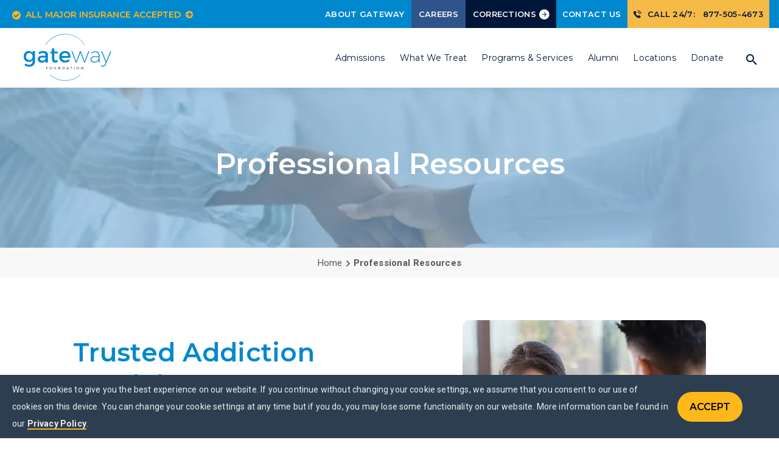

--- FILE ---
content_type: text/html; charset=UTF-8
request_url: https://www.gatewayfoundation.org/professionals/
body_size: 126135
content:
<!DOCTYPE html>
<html lang="en-US">
<head><meta charset="utf-8" /><script>if(navigator.userAgent.match(/MSIE|Internet Explorer/i)||navigator.userAgent.match(/Trident\/7\..*?rv:11/i)){var href=document.location.href;if(!href.match(/[?&]nowprocket/)){if(href.indexOf("?")==-1){if(href.indexOf("#")==-1){document.location.href=href+"?nowprocket=1"}else{document.location.href=href.replace("#","?nowprocket=1#")}}else{if(href.indexOf("#")==-1){document.location.href=href+"&nowprocket=1"}else{document.location.href=href.replace("#","&nowprocket=1#")}}}}</script><script>(()=>{class RocketLazyLoadScripts{constructor(){this.v="2.0.4",this.userEvents=["keydown","keyup","mousedown","mouseup","mousemove","mouseover","mouseout","touchmove","touchstart","touchend","touchcancel","wheel","click","dblclick","input"],this.attributeEvents=["onblur","onclick","oncontextmenu","ondblclick","onfocus","onmousedown","onmouseenter","onmouseleave","onmousemove","onmouseout","onmouseover","onmouseup","onmousewheel","onscroll","onsubmit"]}async t(){this.i(),this.o(),/iP(ad|hone)/.test(navigator.userAgent)&&this.h(),this.u(),this.l(this),this.m(),this.k(this),this.p(this),this._(),await Promise.all([this.R(),this.L()]),this.lastBreath=Date.now(),this.S(this),this.P(),this.D(),this.O(),this.M(),await this.C(this.delayedScripts.normal),await this.C(this.delayedScripts.defer),await this.C(this.delayedScripts.async),await this.T(),await this.F(),await this.j(),await this.A(),window.dispatchEvent(new Event("rocket-allScriptsLoaded")),this.everythingLoaded=!0,this.lastTouchEnd&&await new Promise(t=>setTimeout(t,500-Date.now()+this.lastTouchEnd)),this.I(),this.H(),this.U(),this.W()}i(){this.CSPIssue=sessionStorage.getItem("rocketCSPIssue"),document.addEventListener("securitypolicyviolation",t=>{this.CSPIssue||"script-src-elem"!==t.violatedDirective||"data"!==t.blockedURI||(this.CSPIssue=!0,sessionStorage.setItem("rocketCSPIssue",!0))},{isRocket:!0})}o(){window.addEventListener("pageshow",t=>{this.persisted=t.persisted,this.realWindowLoadedFired=!0},{isRocket:!0}),window.addEventListener("pagehide",()=>{this.onFirstUserAction=null},{isRocket:!0})}h(){let t;function e(e){t=e}window.addEventListener("touchstart",e,{isRocket:!0}),window.addEventListener("touchend",function i(o){o.changedTouches[0]&&t.changedTouches[0]&&Math.abs(o.changedTouches[0].pageX-t.changedTouches[0].pageX)<10&&Math.abs(o.changedTouches[0].pageY-t.changedTouches[0].pageY)<10&&o.timeStamp-t.timeStamp<200&&(window.removeEventListener("touchstart",e,{isRocket:!0}),window.removeEventListener("touchend",i,{isRocket:!0}),"INPUT"===o.target.tagName&&"text"===o.target.type||(o.target.dispatchEvent(new TouchEvent("touchend",{target:o.target,bubbles:!0})),o.target.dispatchEvent(new MouseEvent("mouseover",{target:o.target,bubbles:!0})),o.target.dispatchEvent(new PointerEvent("click",{target:o.target,bubbles:!0,cancelable:!0,detail:1,clientX:o.changedTouches[0].clientX,clientY:o.changedTouches[0].clientY})),event.preventDefault()))},{isRocket:!0})}q(t){this.userActionTriggered||("mousemove"!==t.type||this.firstMousemoveIgnored?"keyup"===t.type||"mouseover"===t.type||"mouseout"===t.type||(this.userActionTriggered=!0,this.onFirstUserAction&&this.onFirstUserAction()):this.firstMousemoveIgnored=!0),"click"===t.type&&t.preventDefault(),t.stopPropagation(),t.stopImmediatePropagation(),"touchstart"===this.lastEvent&&"touchend"===t.type&&(this.lastTouchEnd=Date.now()),"click"===t.type&&(this.lastTouchEnd=0),this.lastEvent=t.type,t.composedPath&&t.composedPath()[0].getRootNode()instanceof ShadowRoot&&(t.rocketTarget=t.composedPath()[0]),this.savedUserEvents.push(t)}u(){this.savedUserEvents=[],this.userEventHandler=this.q.bind(this),this.userEvents.forEach(t=>window.addEventListener(t,this.userEventHandler,{passive:!1,isRocket:!0})),document.addEventListener("visibilitychange",this.userEventHandler,{isRocket:!0})}U(){this.userEvents.forEach(t=>window.removeEventListener(t,this.userEventHandler,{passive:!1,isRocket:!0})),document.removeEventListener("visibilitychange",this.userEventHandler,{isRocket:!0}),this.savedUserEvents.forEach(t=>{(t.rocketTarget||t.target).dispatchEvent(new window[t.constructor.name](t.type,t))})}m(){const t="return false",e=Array.from(this.attributeEvents,t=>"data-rocket-"+t),i="["+this.attributeEvents.join("],[")+"]",o="[data-rocket-"+this.attributeEvents.join("],[data-rocket-")+"]",s=(e,i,o)=>{o&&o!==t&&(e.setAttribute("data-rocket-"+i,o),e["rocket"+i]=new Function("event",o),e.setAttribute(i,t))};new MutationObserver(t=>{for(const n of t)"attributes"===n.type&&(n.attributeName.startsWith("data-rocket-")||this.everythingLoaded?n.attributeName.startsWith("data-rocket-")&&this.everythingLoaded&&this.N(n.target,n.attributeName.substring(12)):s(n.target,n.attributeName,n.target.getAttribute(n.attributeName))),"childList"===n.type&&n.addedNodes.forEach(t=>{if(t.nodeType===Node.ELEMENT_NODE)if(this.everythingLoaded)for(const i of[t,...t.querySelectorAll(o)])for(const t of i.getAttributeNames())e.includes(t)&&this.N(i,t.substring(12));else for(const e of[t,...t.querySelectorAll(i)])for(const t of e.getAttributeNames())this.attributeEvents.includes(t)&&s(e,t,e.getAttribute(t))})}).observe(document,{subtree:!0,childList:!0,attributeFilter:[...this.attributeEvents,...e]})}I(){this.attributeEvents.forEach(t=>{document.querySelectorAll("[data-rocket-"+t+"]").forEach(e=>{this.N(e,t)})})}N(t,e){const i=t.getAttribute("data-rocket-"+e);i&&(t.setAttribute(e,i),t.removeAttribute("data-rocket-"+e))}k(t){Object.defineProperty(HTMLElement.prototype,"onclick",{get(){return this.rocketonclick||null},set(e){this.rocketonclick=e,this.setAttribute(t.everythingLoaded?"onclick":"data-rocket-onclick","this.rocketonclick(event)")}})}S(t){function e(e,i){let o=e[i];e[i]=null,Object.defineProperty(e,i,{get:()=>o,set(s){t.everythingLoaded?o=s:e["rocket"+i]=o=s}})}e(document,"onreadystatechange"),e(window,"onload"),e(window,"onpageshow");try{Object.defineProperty(document,"readyState",{get:()=>t.rocketReadyState,set(e){t.rocketReadyState=e},configurable:!0}),document.readyState="loading"}catch(t){console.log("WPRocket DJE readyState conflict, bypassing")}}l(t){this.originalAddEventListener=EventTarget.prototype.addEventListener,this.originalRemoveEventListener=EventTarget.prototype.removeEventListener,this.savedEventListeners=[],EventTarget.prototype.addEventListener=function(e,i,o){o&&o.isRocket||!t.B(e,this)&&!t.userEvents.includes(e)||t.B(e,this)&&!t.userActionTriggered||e.startsWith("rocket-")||t.everythingLoaded?t.originalAddEventListener.call(this,e,i,o):(t.savedEventListeners.push({target:this,remove:!1,type:e,func:i,options:o}),"mouseenter"!==e&&"mouseleave"!==e||t.originalAddEventListener.call(this,e,t.savedUserEvents.push,o))},EventTarget.prototype.removeEventListener=function(e,i,o){o&&o.isRocket||!t.B(e,this)&&!t.userEvents.includes(e)||t.B(e,this)&&!t.userActionTriggered||e.startsWith("rocket-")||t.everythingLoaded?t.originalRemoveEventListener.call(this,e,i,o):t.savedEventListeners.push({target:this,remove:!0,type:e,func:i,options:o})}}J(t,e){this.savedEventListeners=this.savedEventListeners.filter(i=>{let o=i.type,s=i.target||window;return e!==o||t!==s||(this.B(o,s)&&(i.type="rocket-"+o),this.$(i),!1)})}H(){EventTarget.prototype.addEventListener=this.originalAddEventListener,EventTarget.prototype.removeEventListener=this.originalRemoveEventListener,this.savedEventListeners.forEach(t=>this.$(t))}$(t){t.remove?this.originalRemoveEventListener.call(t.target,t.type,t.func,t.options):this.originalAddEventListener.call(t.target,t.type,t.func,t.options)}p(t){let e;function i(e){return t.everythingLoaded?e:e.split(" ").map(t=>"load"===t||t.startsWith("load.")?"rocket-jquery-load":t).join(" ")}function o(o){function s(e){const s=o.fn[e];o.fn[e]=o.fn.init.prototype[e]=function(){return this[0]===window&&t.userActionTriggered&&("string"==typeof arguments[0]||arguments[0]instanceof String?arguments[0]=i(arguments[0]):"object"==typeof arguments[0]&&Object.keys(arguments[0]).forEach(t=>{const e=arguments[0][t];delete arguments[0][t],arguments[0][i(t)]=e})),s.apply(this,arguments),this}}if(o&&o.fn&&!t.allJQueries.includes(o)){const e={DOMContentLoaded:[],"rocket-DOMContentLoaded":[]};for(const t in e)document.addEventListener(t,()=>{e[t].forEach(t=>t())},{isRocket:!0});o.fn.ready=o.fn.init.prototype.ready=function(i){function s(){parseInt(o.fn.jquery)>2?setTimeout(()=>i.bind(document)(o)):i.bind(document)(o)}return"function"==typeof i&&(t.realDomReadyFired?!t.userActionTriggered||t.fauxDomReadyFired?s():e["rocket-DOMContentLoaded"].push(s):e.DOMContentLoaded.push(s)),o([])},s("on"),s("one"),s("off"),t.allJQueries.push(o)}e=o}t.allJQueries=[],o(window.jQuery),Object.defineProperty(window,"jQuery",{get:()=>e,set(t){o(t)}})}P(){const t=new Map;document.write=document.writeln=function(e){const i=document.currentScript,o=document.createRange(),s=i.parentElement;let n=t.get(i);void 0===n&&(n=i.nextSibling,t.set(i,n));const c=document.createDocumentFragment();o.setStart(c,0),c.appendChild(o.createContextualFragment(e)),s.insertBefore(c,n)}}async R(){return new Promise(t=>{this.userActionTriggered?t():this.onFirstUserAction=t})}async L(){return new Promise(t=>{document.addEventListener("DOMContentLoaded",()=>{this.realDomReadyFired=!0,t()},{isRocket:!0})})}async j(){return this.realWindowLoadedFired?Promise.resolve():new Promise(t=>{window.addEventListener("load",t,{isRocket:!0})})}M(){this.pendingScripts=[];this.scriptsMutationObserver=new MutationObserver(t=>{for(const e of t)e.addedNodes.forEach(t=>{"SCRIPT"!==t.tagName||t.noModule||t.isWPRocket||this.pendingScripts.push({script:t,promise:new Promise(e=>{const i=()=>{const i=this.pendingScripts.findIndex(e=>e.script===t);i>=0&&this.pendingScripts.splice(i,1),e()};t.addEventListener("load",i,{isRocket:!0}),t.addEventListener("error",i,{isRocket:!0}),setTimeout(i,1e3)})})})}),this.scriptsMutationObserver.observe(document,{childList:!0,subtree:!0})}async F(){await this.X(),this.pendingScripts.length?(await this.pendingScripts[0].promise,await this.F()):this.scriptsMutationObserver.disconnect()}D(){this.delayedScripts={normal:[],async:[],defer:[]},document.querySelectorAll("script[type$=rocketlazyloadscript]").forEach(t=>{t.hasAttribute("data-rocket-src")?t.hasAttribute("async")&&!1!==t.async?this.delayedScripts.async.push(t):t.hasAttribute("defer")&&!1!==t.defer||"module"===t.getAttribute("data-rocket-type")?this.delayedScripts.defer.push(t):this.delayedScripts.normal.push(t):this.delayedScripts.normal.push(t)})}async _(){await this.L();let t=[];document.querySelectorAll("script[type$=rocketlazyloadscript][data-rocket-src]").forEach(e=>{let i=e.getAttribute("data-rocket-src");if(i&&!i.startsWith("data:")){i.startsWith("//")&&(i=location.protocol+i);try{const o=new URL(i).origin;o!==location.origin&&t.push({src:o,crossOrigin:e.crossOrigin||"module"===e.getAttribute("data-rocket-type")})}catch(t){}}}),t=[...new Map(t.map(t=>[JSON.stringify(t),t])).values()],this.Y(t,"preconnect")}async G(t){if(await this.K(),!0!==t.noModule||!("noModule"in HTMLScriptElement.prototype))return new Promise(e=>{let i;function o(){(i||t).setAttribute("data-rocket-status","executed"),e()}try{if(navigator.userAgent.includes("Firefox/")||""===navigator.vendor||this.CSPIssue)i=document.createElement("script"),[...t.attributes].forEach(t=>{let e=t.nodeName;"type"!==e&&("data-rocket-type"===e&&(e="type"),"data-rocket-src"===e&&(e="src"),i.setAttribute(e,t.nodeValue))}),t.text&&(i.text=t.text),t.nonce&&(i.nonce=t.nonce),i.hasAttribute("src")?(i.addEventListener("load",o,{isRocket:!0}),i.addEventListener("error",()=>{i.setAttribute("data-rocket-status","failed-network"),e()},{isRocket:!0}),setTimeout(()=>{i.isConnected||e()},1)):(i.text=t.text,o()),i.isWPRocket=!0,t.parentNode.replaceChild(i,t);else{const i=t.getAttribute("data-rocket-type"),s=t.getAttribute("data-rocket-src");i?(t.type=i,t.removeAttribute("data-rocket-type")):t.removeAttribute("type"),t.addEventListener("load",o,{isRocket:!0}),t.addEventListener("error",i=>{this.CSPIssue&&i.target.src.startsWith("data:")?(console.log("WPRocket: CSP fallback activated"),t.removeAttribute("src"),this.G(t).then(e)):(t.setAttribute("data-rocket-status","failed-network"),e())},{isRocket:!0}),s?(t.fetchPriority="high",t.removeAttribute("data-rocket-src"),t.src=s):t.src="data:text/javascript;base64,"+window.btoa(unescape(encodeURIComponent(t.text)))}}catch(i){t.setAttribute("data-rocket-status","failed-transform"),e()}});t.setAttribute("data-rocket-status","skipped")}async C(t){const e=t.shift();return e?(e.isConnected&&await this.G(e),this.C(t)):Promise.resolve()}O(){this.Y([...this.delayedScripts.normal,...this.delayedScripts.defer,...this.delayedScripts.async],"preload")}Y(t,e){this.trash=this.trash||[];let i=!0;var o=document.createDocumentFragment();t.forEach(t=>{const s=t.getAttribute&&t.getAttribute("data-rocket-src")||t.src;if(s&&!s.startsWith("data:")){const n=document.createElement("link");n.href=s,n.rel=e,"preconnect"!==e&&(n.as="script",n.fetchPriority=i?"high":"low"),t.getAttribute&&"module"===t.getAttribute("data-rocket-type")&&(n.crossOrigin=!0),t.crossOrigin&&(n.crossOrigin=t.crossOrigin),t.integrity&&(n.integrity=t.integrity),t.nonce&&(n.nonce=t.nonce),o.appendChild(n),this.trash.push(n),i=!1}}),document.head.appendChild(o)}W(){this.trash.forEach(t=>t.remove())}async T(){try{document.readyState="interactive"}catch(t){}this.fauxDomReadyFired=!0;try{await this.K(),this.J(document,"readystatechange"),document.dispatchEvent(new Event("rocket-readystatechange")),await this.K(),document.rocketonreadystatechange&&document.rocketonreadystatechange(),await this.K(),this.J(document,"DOMContentLoaded"),document.dispatchEvent(new Event("rocket-DOMContentLoaded")),await this.K(),this.J(window,"DOMContentLoaded"),window.dispatchEvent(new Event("rocket-DOMContentLoaded"))}catch(t){console.error(t)}}async A(){try{document.readyState="complete"}catch(t){}try{await this.K(),this.J(document,"readystatechange"),document.dispatchEvent(new Event("rocket-readystatechange")),await this.K(),document.rocketonreadystatechange&&document.rocketonreadystatechange(),await this.K(),this.J(window,"load"),window.dispatchEvent(new Event("rocket-load")),await this.K(),window.rocketonload&&window.rocketonload(),await this.K(),this.allJQueries.forEach(t=>t(window).trigger("rocket-jquery-load")),await this.K(),this.J(window,"pageshow");const t=new Event("rocket-pageshow");t.persisted=this.persisted,window.dispatchEvent(t),await this.K(),window.rocketonpageshow&&window.rocketonpageshow({persisted:this.persisted})}catch(t){console.error(t)}}async K(){Date.now()-this.lastBreath>45&&(await this.X(),this.lastBreath=Date.now())}async X(){return document.hidden?new Promise(t=>setTimeout(t)):new Promise(t=>requestAnimationFrame(t))}B(t,e){return e===document&&"readystatechange"===t||(e===document&&"DOMContentLoaded"===t||(e===window&&"DOMContentLoaded"===t||(e===window&&"load"===t||e===window&&"pageshow"===t)))}static run(){(new RocketLazyLoadScripts).t()}}RocketLazyLoadScripts.run()})();</script>
    
    <meta http-equiv="X-UA-Compatible" content="IE=edge" />
    <meta name="viewport" content="width=device-width, initial-scale=1" />
    <link rel="preconnect" href="https://fonts.gstatic.com/" crossorigin />
    <link rel="icon" href="https://www.gatewayfoundation.org/wp-content/themes/gateway-child-2/assets/img/favicon.png" type="image/x-icon"/>
    <link data-minify="1" rel="stylesheet" href="https://www.gatewayfoundation.org/wp-content/cache/min/1/ajax/libs/font-awesome/4.7.0/css/font-awesome.min.css?ver=1769716946">
    
    <!-- font-family: 'Montserrat', sans-serif -->
    
    <!-- font-family: 'Roboto', sans-serif; -->
    <meta name='robots' content='index, follow, max-image-preview:large, max-snippet:-1, max-video-preview:-1' />
<link rel="preload" as="script" href="https://www.gatewayfoundation.org/wp-content/themes/gateway-child-2/assets/js/global.js?ver=1734959456" />
	<!-- This site is optimized with the Yoast SEO plugin v26.8 - https://yoast.com/product/yoast-seo-wordpress/ -->
	<title>Educational Substance Abuse Resource Materials and Webinars</title>
<link data-rocket-prefetch href="https://www.googletagmanager.com" rel="dns-prefetch">
<link data-rocket-prefetch href="https://scripts.clarity.ms" rel="dns-prefetch">
<link data-rocket-prefetch href="https://js.hsadspixel.net" rel="dns-prefetch">
<link data-rocket-prefetch href="https://js.hs-banner.com" rel="dns-prefetch">
<link data-rocket-prefetch href="https://js.hs-analytics.net" rel="dns-prefetch">
<link data-rocket-prefetch href="https://snap.licdn.com" rel="dns-prefetch">
<link data-rocket-prefetch href="https://script.crazyegg.com" rel="dns-prefetch">
<link data-rocket-prefetch href="https://www.clarity.ms" rel="dns-prefetch">
<link data-rocket-prefetch href="https://www.google-analytics.com" rel="dns-prefetch">
<link data-rocket-prefetch href="https://t.marketingcloudfx.com" rel="dns-prefetch">
<link data-rocket-prefetch href="https://fonts.googleapis.com" rel="dns-prefetch">
<link data-rocket-prefetch href="https://api.bloomerang.co" rel="dns-prefetch">
<link data-rocket-prefetch href="https://crm.bloomerang.co" rel="dns-prefetch">
<link data-rocket-prefetch href="https://cdn.omniconvert.com" rel="dns-prefetch">
<link data-rocket-prefetch href="https://cdn.livechatinc.com" rel="dns-prefetch">
<link data-rocket-prefetch href="https://acsbapp.com" rel="dns-prefetch">
<link data-rocket-prefetch href="https://googleads.g.doubleclick.net" rel="dns-prefetch">
<link data-rocket-prefetch href="https://dx.mountain.com" rel="dns-prefetch">
<link data-rocket-prefetch href="https://js.hs-scripts.com" rel="dns-prefetch">
<link data-rocket-prefetch href="https://15829041.fls.doubleclick.net" rel="dns-prefetch">
<link data-rocket-prefetch href="https://px.mountain.com" rel="dns-prefetch">
<link data-rocket-prefetch href="https://gs.mountain.com" rel="dns-prefetch">
<link data-rocket-prefetch href="https://secure.livechatinc.com" rel="dns-prefetch">
<link data-rocket-preload as="style" href="https://fonts.googleapis.com/css2?family=Montserrat:wght@300;400;500;600;700;800;900&#038;family=Roboto:wght@300;400;500;700;900&#038;display=swap" rel="preload">
<link href="https://fonts.googleapis.com/css2?family=Montserrat:wght@300;400;500;600;700;800;900&#038;family=Roboto:wght@300;400;500;700;900&#038;display=swap" media="print" onload="this.media=&#039;all&#039;" rel="stylesheet">
<noscript data-wpr-hosted-gf-parameters=""><link rel="stylesheet" href="https://fonts.googleapis.com/css2?family=Montserrat:wght@300;400;500;600;700;800;900&#038;family=Roboto:wght@300;400;500;700;900&#038;display=swap"></noscript><link rel="preload" data-rocket-preload as="image" href="https://www.gatewayfoundation.org/wp-content/uploads/2022/03/page-title-background.jpg" imagesrcset="https://www.gatewayfoundation.org/wp-content/uploads/2022/03/page-title-background.jpg 1920w, https://www.gatewayfoundation.org/wp-content/uploads/2022/03/page-title-background-300x43.jpg 300w, https://www.gatewayfoundation.org/wp-content/uploads/2022/03/page-title-background-1024x148.jpg 1024w, https://www.gatewayfoundation.org/wp-content/uploads/2022/03/page-title-background-768x111.jpg 768w, https://www.gatewayfoundation.org/wp-content/uploads/2022/03/page-title-background-1536x222.jpg 1536w, https://www.gatewayfoundation.org/wp-content/uploads/2022/03/page-title-background-259x37.jpg 259w, https://www.gatewayfoundation.org/wp-content/uploads/2022/03/page-title-background-530x76.jpg 530w, https://www.gatewayfoundation.org/wp-content/uploads/2022/03/page-title-background-1320x190.jpg 1320w" imagesizes="(max-width: 1920px) 100vw, 1920px" fetchpriority="high">
	<meta name="description" content="Learn About the Signs, Symptoms, and Treatment Options for Individuals Struggling with Substance Abuse. At Gateway, We Provide a Way Forward." />
	<link rel="canonical" href="https://www.gatewayfoundation.org/professionals/" />
	<meta property="og:locale" content="en_US" />
	<meta property="og:type" content="article" />
	<meta property="og:title" content="Educational Substance Abuse Resource Materials and Webinars" />
	<meta property="og:description" content="Learn About the Signs, Symptoms, and Treatment Options for Individuals Struggling with Substance Abuse. At Gateway, We Provide a Way Forward." />
	<meta property="og:url" content="https://www.gatewayfoundation.org/professionals/" />
	<meta property="og:site_name" content="Gateway Foundation" />
	<meta property="article:modified_time" content="2024-07-31T16:11:55+00:00" />
	<meta name="twitter:card" content="summary_large_image" />
	<script type="application/ld+json" class="yoast-schema-graph">{"@context":"https://schema.org","@graph":[{"@type":"WebPage","@id":"https://www.gatewayfoundation.org/professionals/","url":"https://www.gatewayfoundation.org/professionals/","name":"Educational Substance Abuse Resource Materials and Webinars","isPartOf":{"@id":"https://www.gatewayfoundation.org/#website"},"datePublished":"2021-07-23T14:16:46+00:00","dateModified":"2024-07-31T16:11:55+00:00","description":"Learn About the Signs, Symptoms, and Treatment Options for Individuals Struggling with Substance Abuse. At Gateway, We Provide a Way Forward.","breadcrumb":{"@id":"https://www.gatewayfoundation.org/professionals/#breadcrumb"},"inLanguage":"en-US","potentialAction":[{"@type":"ReadAction","target":["https://www.gatewayfoundation.org/professionals/"]}]},{"@type":"BreadcrumbList","@id":"https://www.gatewayfoundation.org/professionals/#breadcrumb","itemListElement":[{"@type":"ListItem","position":1,"name":"Home","item":"https://www.gatewayfoundation.org/"},{"@type":"ListItem","position":2,"name":"Professional Resources"}]},{"@type":"WebSite","@id":"https://www.gatewayfoundation.org/#website","url":"https://www.gatewayfoundation.org/","name":"Gateway Foundation","description":"Addiction Medicine Saving Lives","publisher":{"@id":"https://www.gatewayfoundation.org/#organization"},"potentialAction":[{"@type":"SearchAction","target":{"@type":"EntryPoint","urlTemplate":"https://www.gatewayfoundation.org/?s={search_term_string}"},"query-input":{"@type":"PropertyValueSpecification","valueRequired":true,"valueName":"search_term_string"}}],"inLanguage":"en-US"},{"@type":"Organization","@id":"https://www.gatewayfoundation.org/#organization","name":"Gateway Foundation","url":"https://www.gatewayfoundation.org/","logo":{"@type":"ImageObject","inLanguage":"en-US","@id":"https://www.gatewayfoundation.org/#/schema/logo/image/","url":"https://www.gatewayfoundation.org/wp-content/uploads/2021/07/logo.png","contentUrl":"https://www.gatewayfoundation.org/wp-content/uploads/2021/07/logo.png","width":162,"height":87,"caption":"Gateway Foundation"},"image":{"@id":"https://www.gatewayfoundation.org/#/schema/logo/image/"}}]}</script>
	<!-- / Yoast SEO plugin. -->


<link href='https://fonts.gstatic.com' crossorigin rel='preconnect' />
<link rel="alternate" title="oEmbed (JSON)" type="application/json+oembed" href="https://www.gatewayfoundation.org/wp-json/oembed/1.0/embed?url=https%3A%2F%2Fwww.gatewayfoundation.org%2Fprofessionals%2F" />
<link rel="alternate" title="oEmbed (XML)" type="text/xml+oembed" href="https://www.gatewayfoundation.org/wp-json/oembed/1.0/embed?url=https%3A%2F%2Fwww.gatewayfoundation.org%2Fprofessionals%2F&#038;format=xml" />
<style id="normalize-css" type="text/css">/*! normalize.css v3.0.2 | MIT License | git.io/normalize */
 html{font-family:sans-serif;-ms-text-size-adjust:100%;-webkit-text-size-adjust:100%}body{margin:0}article,aside,details,figcaption,figure,footer,header,hgroup,main,menu,nav,section,summary{display:block}audio,canvas,progress,video{display:inline-block;vertical-align:baseline}audio:not([controls]){display:none;height:0}[hidden],template{display:none}a{background-color:transparent}a:active,a:hover{outline:0}abbr[title]{border-bottom:1px dotted}b,strong{font-weight:700}dfn{font-style:italic}h1{font-size:2em;margin:.67em 0}mark{background:#ff0;color:#000}small{font-size:80%}sub,sup{font-size:75%;line-height:0;position:relative;vertical-align:baseline}sup{top:-.5em}sub{bottom:-.25em}img{border:0}svg:not(:root){overflow:hidden}figure{margin:1em 40px}hr{-moz-box-sizing:content-box;box-sizing:content-box;height:0}pre{overflow:auto}code,kbd,pre,samp{font-family:monospace,monospace;font-size:1em}button,input,optgroup,select,textarea{color:inherit;font:inherit;margin:0}button{overflow:visible}button,select{text-transform:none}button,html input[type="button"],input[type="reset"],input[type="submit"]{-webkit-appearance:button;cursor:pointer}button[disabled],html input[disabled]{cursor:default}button::-moz-focus-inner,input::-moz-focus-inner{border:0;padding:0}input{line-height:normal}input[type="checkbox"],input[type="radio"]{box-sizing:border-box;padding:0}input[type="number"]::-webkit-inner-spin-button,input[type="number"]::-webkit-outer-spin-button{height:auto}input[type="search"]{-webkit-appearance:textfield}input[type="search"]::-webkit-search-cancel-button,input[type="search"]::-webkit-search-decoration{-webkit-appearance:none}fieldset{border:1px solid silver;margin:0 2px;padding:.35em .625em .75em}legend{border:0;padding:0}textarea{overflow:auto}optgroup{font-weight:700}table{border-collapse:collapse;border-spacing:0}td,th{padding:0}</style><style id="fx-ubermenu-css" type="text/css">.ubermenu,.ubermenu .ubermenu-column,.ubermenu .ubermenu-divider,.ubermenu .ubermenu-icon,.ubermenu .ubermenu-image,.ubermenu .ubermenu-item,.ubermenu .ubermenu-nav,.ubermenu .ubermenu-retractor,.ubermenu .ubermenu-row,.ubermenu .ubermenu-search,.ubermenu .ubermenu-search-input,.ubermenu .ubermenu-search-submit,.ubermenu .ubermenu-submenu,.ubermenu .ubermenu-submenu-footer,.ubermenu .ubermenu-tabs,.ubermenu .ubermenu-tabs-panels,.ubermenu .ubermenu-target,.ubermenu-responsive-toggle{margin:0;padding:0;left:auto;right:auto;top:auto;bottom:auto;text-indent:0;clip:auto;position:static;background:0 0;text-transform:none;overflow:visible;z-index:10;-webkit-box-shadow:none;-moz-box-shadow:none;-o-box-shadow:none;box-shadow:none;-webkit-box-sizing:border-box;-moz-box-sizing:border-box;-ms-box-sizing:border-box;-o-box-sizing:border-box;box-sizing:border-box;vertical-align:top;line-height:1.3em;border:none;border-radius:0;pointer-events:auto}.ubermenu,.ubermenu .ubermenu-column,.ubermenu .ubermenu-divider,.ubermenu .ubermenu-item,.ubermenu .ubermenu-nav,.ubermenu .ubermenu-retractor,.ubermenu .ubermenu-row,.ubermenu .ubermenu-search,.ubermenu .ubermenu-search-input,.ubermenu .ubermenu-search-submit,.ubermenu .ubermenu-submenu,.ubermenu .ubermenu-submenu-footer,.ubermenu .ubermenu-tabs,.ubermenu .ubermenu-tabs-panels,.ubermenu .ubermenu-target,.ubermenu-responsive-toggle{height:auto;width:auto;max-height:none;min-height:0}.ubermenu .ubermenu-image,.ubermenu .ubermenu-submenu-drop{-webkit-backface-visibility:hidden;-moz-backface-visibility:hidden;backface-visibility:hidden;-moz-transform:translateZ(0);-webkit-transform:translateZ(0)}.ubermenu{display:block;background:#fff;line-height:1.3em;text-align:left}.ubermenu-bound{position:relative}.ubermenu-bound-inner .ubermenu-nav{position:relative}.ubermenu,.ubermenu-nav{overflow:visible!important;z-index:100}.ubermenu-nav{text-align:inherit}.ubermenu-nav,.ubermenu-row,.ubermenu-submenu{display:block;margin:0;padding:0;list-style:none}.ubermenu a.ubermenu-target,.ubermenu-trigger-click .ubermenu-has-submenu-drop>.ubermenu-target{cursor:pointer}.ubermenu span.ubermenu-target{cursor:default}.ubermenu-accessible .ubermenu-target{outline:0}.ubermenu-accessible input:not(:hover):focus,.ubermenu-accessible:not(:hover) .ubermenu-target:focus{outline:1px solid #2cc4ff;box-shadow:0 0 5px #2cc4ff!important;z-index:50;transition:outline .1s linear}.ubermenu-responsive-toggle,.ubermenu-sticky-toggle-wrapper{display:none;text-decoration:none;cursor:pointer;max-width:100%}.ubermenu-responsive-toggle:hover{text-decoration:none}.ubermenu-responsive-toggle .fab,.ubermenu-responsive-toggle .far,.ubermenu-responsive-toggle .fas,.ubermenu-responsive-toggle .svg-inline--fa,.ubermenu-responsive-toggle .ubermenu-icon-essential{width:1.3em;text-align:center;margin-right:.6em}.ubermenu-responsive-toggle-icon-only .fab,.ubermenu-responsive-toggle-icon-only .far,.ubermenu-responsive-toggle-icon-only .fas,.ubermenu-responsive-toggle-icon-only .svg-inline--fa,.ubermenu-responsive-toggle-icon-only .ubermenu-icon-essential{margin-right:0}.ubermenu-responsive-toggle .ubermenu-icon-essential{font-size:1.3em;vertical-align:text-bottom}.ubermenu-responsive-toggle-align-left{float:left}.ubermenu-responsive-toggle-align-right{float:right}.ubermenu-responsive-toggle-content-align-left{text-align:left}.ubermenu-responsive-toggle-content-align-center{text-align:center}.ubermenu-responsive-toggle-content-align-right{text-align:right}button.ubermenu-responsive-toggle-align-full{width:100%}.ubermenu-responsive-toggle.ubermenu-responsive-toggle-close-icon-times.ubermenu-responsive-toggle-open .fas:before{content:'\f00d'}.ubermenu-responsive-toggle.ubermenu-responsive-toggle-close-icon-times .ubermenu-icon-essential-times,.ubermenu-responsive-toggle.ubermenu-responsive-toggle-close-icon-times.ubermenu-responsive-toggle-open .ubermenu-icon-essential-bars{display:none}.ubermenu-responsive-toggle.ubermenu-responsive-toggle-close-icon-times .ubermenu-icon-essential-bars,.ubermenu-responsive-toggle.ubermenu-responsive-toggle-close-icon-times.ubermenu-responsive-toggle-open .ubermenu-icon-essential-times{display:flex}.ubermenu-responsive-toggle-fixed{position:fixed;top:0;right:0}.ubermenu .ubermenu-mobile-footer,.ubermenu .ubermenu-mobile-header{display:none}.ubermenu-bar-align-full{clear:both}.ubermenu-bar-align-left{float:left}.ubermenu-bar-align-right{float:right}.ubermenu-bar-align-center{float:none;margin:0 auto}.ubermenu-bar-inner-center .ubermenu-nav{margin:0 auto}.ubermenu-items-align-center{text-align:center}.ubermenu-items-align-right{text-align:right}.ubermenu .ubermenu-item{text-align:left;display:inline-block;vertical-align:top}.ubermenu-horizontal.ubermenu-items-align-flex .ubermenu-nav{display:flex}.ubermenu-horizontal.ubermenu-items-align-flex .ubermenu-nav .ubermenu-item-level-0{flex-grow:1;text-align:center}.ubermenu .ubermenu-item-level-0{vertical-align:bottom;-moz-backface-visibility:visible;backface-visibility:visible}.ubermenu-items-align-top .ubermenu-item-level-0{vertical-align:top}.ubermenu .ubermenu-item.ubermenu-item-level-0{float:none}.ubermenu-items-align-left.ubermenu-horizontal .ubermenu-item.ubermenu-item-level-0{float:left}.ubermenu.ubermenu-horizontal .ubermenu-item.ubermenu-align-left{float:left}.ubermenu.ubermenu-horizontal .ubermenu-item.ubermenu-align-right{float:right}body:not(.rtl) .ubermenu.ubermenu-horizontal .ubermenu-item-level-0:first-child>.ubermenu-target{border-left:none}.ubermenu .ubermenu-colgroup .ubermenu-column,.ubermenu .ubermenu-custom-content-padded,.ubermenu .ubermenu-nonlink,.ubermenu .ubermenu-retractor,.ubermenu .ubermenu-submenu-padded,.ubermenu .ubermenu-submenu-type-stack>.ubermenu-item-normal>.ubermenu-target,.ubermenu .ubermenu-target,.ubermenu .ubermenu-widget,.ubermenu-responsive-toggle{padding:15px 20px}.ubermenu .ubermenu-target-nowrap>.ubermenu-target-title{white-space:nowrap}.ubermenu-horizontal .ubermenu-item.ubermenu-item-mini>.ubermenu-target{padding-left:5px;padding-right:5px}.ubermenu .ubermenu-item-level-0.ubermenu-has-submenu-stack{position:relative}.ubermenu .ubermenu-item-level-0>.ubermenu-submenu-type-stack{padding-top:0}.ubermenu .ubermenu-item-level-0>.ubermenu-submenu-type-stack>.ubermenu-item{clear:both;width:100%}.ubermenu .ubermenu-submenu .ubermenu-submenu-type-stack{width:auto}.ubermenu .ubermenu-active .ubermenu-submenu .ubermenu-submenu-type-stack{visibility:visible;opacity:1;display:block}.ubermenu .ubermenu-autocolumn,.ubermenu .ubermenu-submenu-type-stack{padding-top:10px;padding-bottom:10px}.ubermenu .ubermenu-item-type-column>.ubermenu-submenu-type-stack{padding-top:0}.ubermenu .ubermenu-item-type-column>.ubermenu-submenu-type-stack>.ubermenu-item-normal:first-child{margin-top:10px}.ubermenu .ubermenu-submenu-type-stack>.ubermenu-item-normal>.ubermenu-target{padding-top:5px;padding-bottom:5px}.ubermenu .ubermenu-target{display:block;text-decoration:none;position:relative}.ubermenu .ubermenu-target-with-image{overflow:hidden}.ubermenu .ubermenu-submenu .ubermenu-target{backface-visibility:hidden}.ubermenu-sub-indicators .ubermenu-has-submenu-drop>.ubermenu-target>.ubermenu-sub-indicator{position:absolute;right:10px;top:50%;margin-top:-6px}.ubermenu-sub-indicators .ubermenu-has-submenu-drop>.ubermenu-target>.ubermenu-sub-indicator>.ubermenu-icon-essential{display:flex;font-size:9px;margin-top:1px}.ubermenu-sub-indicators .ubermenu-has-submenu-drop>.ubermenu-target{padding-right:25px}.ubermenu-sub-indicators .ubermenu-item-has-children>.ubermenu-target.ubermenu-noindicator{padding-right:20px}.ubermenu-sub-indicators .ubermenu-item-mini.ubermenu-item-has-children>.ubermenu-target.ubermenu-noindicator{padding-right:5px}.ubermenu-sub-indicators .ubermenu-has-submenu-drop>.ubermenu-noindicator>.ubermenu-sub-indicator{display:none}.ubermenu-sub-indicators.ubermenu-sub-indicators-align-text .ubermenu-has-submenu-drop>.ubermenu-target>.ubermenu-sub-indicator{right:auto;margin-left:.6em}.ubermenu.ubermenu-sub-indicators.ubermenu-sub-indicators-align-text.ubermenu-items-vstretch .ubermenu-item.ubermenu-item-level-0.ubermenu-has-submenu-drop>.ubermenu-target{flex-wrap:nowrap}.ubermenu.ubermenu-sub-indicators.ubermenu-sub-indicators-align-text.ubermenu-items-vstretch .ubermenu-item.ubermenu-item-level-0.ubermenu-has-submenu-drop>.ubermenu-target>.ubermenu-sub-indicator{position:relative;top:auto;margin-top:0}.ubermenu-sub-indicators .ubermenu-submenu-type-flyout>.ubermenu-has-submenu-drop>.ubermenu-target>.ubermenu-sub-indicator,.ubermenu-sub-indicators .ubermenu-submenu-type-stack>.ubermenu-has-submenu-drop.ubermenu-has-submenu-flyout>.ubermenu-target>.ubermenu-sub-indicator{transform:rotate(-90deg)}.ubermenu-sub-indicators .ubermenu-submenu .ubermenu-has-submenu-flyout.ubermenu-submenu-reverse>.ubermenu-target>.ubermenu-sub-indicator{right:auto;left:10px;transform:rotate(90deg)}.ubermenu.ubermenu-submenu-indicator-closes .ubermenu-sub-indicator-close{position:absolute;right:0;top:0;width:28px;text-align:center;vertical-align:bottom;display:none;height:100%}.ubermenu.ubermenu-submenu-indicator-closes .ubermenu-sub-indicator-close>[class^=fa]{display:inline-block;position:absolute;top:50%;margin-top:-.4em;left:0;width:100%}.ubermenu.ubermenu-submenu-indicator-closes .ubermenu-sub-indicator-close>.svg-inline--fa{position:absolute;top:50%;bottom:50%;transform:translate(-50%,-50%)}.ubermenu .ubermenu-target-text{display:inline-block;vertical-align:baseline;font-family:inherit;font-weight:inherit;color:inherit}.ubermenu .ubermenu-target-description{font-size:80%;font-weight:400;clear:both;display:block}.ubermenu .ubermenu-target-with-image>.ubermenu-target-text{display:block;clear:none}.ubermenu .ubermenu-item.ubermenu-disable-padding>.ubermenu-target{padding:0}.ubermenu.ubermenu-sub-indicators .ubermenu-item.ubermenu-disable-padding.ubermenu-has-submenu-drop>.ubermenu-target{padding-right:30px}.ubermenu .ubermenu-image{display:block;max-width:100%;transition:opacity 1s ease;opacity:1}.ubermenu .ubermenu-image:not(.ubermenu-image-lazyload){height:auto}.ubermenu .ubermenu-image-lazyload{opacity:0}.ubermenu .ubermenu-item-layout-image_left>.ubermenu-target-text{padding-left:50px}.ubermenu .ubermenu-item-layout-image_left>.ubermenu-image{float:left}.ubermenu .ubermenu-item-layout-image_right>.ubermenu-target-text{padding-right:50px}.ubermenu .ubermenu-item-layout-image_right>.ubermenu-image{float:right}.ubermenu .ubermenu-item-layout-image_above>.ubermenu-image{margin-bottom:10px}.ubermenu .ubermenu-item-layout-image_below>.ubermenu-image{margin-top:10px}.ubermenu .ubermenu-icon{width:1.3em;text-align:center;line-height:1em;vertical-align:baseline}.ubermenu .ubermenu-icon.svg-inline--fa{vertical-align:-.125em}.ubermenu .ubermenu-item-notext>.ubermenu-icon{line-height:1.3em}.ubermenu .ubermenu-icon-essential,.ubermenu-icon-essential{width:1em;height:1em;display:inline-flex;align-items:center}.ubermenu .ubermenu-icon-essential svg,.ubermenu-icon-essential svg{width:100%;height:100%;fill:currentColor}.ubermenu .ubermenu-item-layout-icon_bottom>.ubermenu-icon,.ubermenu .ubermenu-item-layout-icon_top>.ubermenu-icon{line-height:1.3em;vertical-align:baseline}.ubermenu.ubermenu-sub-indicators .ubermenu-has-submenu-drop:not(.ubermenu-tab)>.ubermenu-target.ubermenu-item-layout-icon_bottom>.ubermenu-sub-indicator,.ubermenu.ubermenu-sub-indicators .ubermenu-has-submenu-drop:not(.ubermenu-tab)>.ubermenu-target.ubermenu-item-layout-icon_top>.ubermenu-sub-indicator{left:50%;right:auto;margin-left:-4px;bottom:7px;top:auto}.ubermenu .ubermenu-item-layout-icon_top>.ubermenu-icon{margin-bottom:5px}.ubermenu .ubermenu-item-layout-icon_bottom>.ubermenu-icon{margin-top:5px}.ubermenu .ubermenu-item-layout-icon_top.ubermenu-item-notext>.ubermenu-icon{margin:0}.ubermenu .ubermenu-item-layout-icon_left>.ubermenu-target-title{margin-left:.6em;display:inline-block}.ubermenu.ubermenu-icons-inline .ubermenu-item-layout-icon_left>.ubermenu-icon,.ubermenu.ubermenu-icons-inline .ubermenu-item-layout-icon_left>.ubermenu-target-title{display:inline-block;white-space:normal}.ubermenu .ubermenu-content-align-left{text-align:left}.ubermenu .ubermenu-content-align-left>.ubermenu-image{display:inline-block}.ubermenu .ubermenu-content-align-center{text-align:center}.ubermenu .ubermenu-content-align-center>.ubermenu-image{float:none;margin-left:auto;margin-right:auto}.ubermenu .ubermenu-content-align-right{text-align:right}.ubermenu .ubermenu-content-align-right>.ubermenu-image{display:inline-block}.ubermenu .ubermenu-column,.ubermenu .ubermenu-row{max-width:100%}.ubermenu .ubermenu-item .ubermenu-submenu-drop{position:absolute;z-index:500;top:-10000px;height:0;max-height:0;visibility:hidden;overflow:hidden}.ubermenu .ubermenu-item:not(.ubermenu-active) .ubermenu-submenu-drop{min-height:0!important}.ubermenu .ubermenu-item .ubermenu-submenu-padded{-webkit-box-sizing:border-box;-moz-box-sizing:border-box;-o-box-sizing:border-box;box-sizing:border-box}.ubermenu .ubermenu-item.ubermenu-active>.ubermenu-submenu-drop,.ubermenu-nojs .ubermenu-item:hover>.ubermenu-submenu-drop{display:block;visibility:visible;opacity:1;height:auto;max-height:none}.ubermenu .ubermenu-item.ubermenu-active>.ubermenu-submenu-type-flyout,.ubermenu-nojs .ubermenu-item:hover>.ubermenu-submenu-type-flyout{overflow:visible}.ubermenu .ubermenu-item.ubermenu-in-transition>.ubermenu-submenu-type-flyout{overflow:hidden}.ubermenu .ubermenu-item .ubermenu-submenu-drop{box-shadow:0 0 20px rgba(0,0,0,.15)}.ubermenu .ubermenu-item-level-0>.ubermenu-submenu-drop{clip:rect(0,5000px,5000px,-5000px)}.ubermenu-bound .ubermenu-submenu-type-mega{min-width:50%}.ubermenu .ubermenu-grid-row,.ubermenu .ubermenu-submenu-grid{padding-right:20px}.ubermenu .ubermenu-submenu-type-mega .ubermenu-grid-row>.ubermenu-item>.ubermenu-target,.ubermenu .ubermenu-submenu-type-mega.ubermenu-submenu-grid>.ubermenu-item>.ubermenu-target,.ubermenu .ubermenu-submenu-type-tab-content-panel .ubermenu-submenu-grid>.ubermenu-item>.ubermenu-target,.ubermenu .ubermenu-submenu-type-tab-content-panel.ubermenu-submenu-grid>.ubermenu-item>.ubermenu-target{padding-right:0}.ubermenu .ubermenu-item.ubermenu-active>.ubermenu-target,.ubermenu-nojs .ubermenu-item:hover>.ubermenu-target{position:relative}.ubermenu .ubermenu-item.ubermenu-active .ubermenu-submenu-drop,.ubermenu-nojs .ubermenu-item:hover .ubermenu-submenu-drop{z-index:20}.ubermenu .ubermenu-submenu-drop.ubermenu-submenu-align-left_edge_item{left:auto}.ubermenu .ubermenu-submenu-drop.ubermenu-submenu-align-right_edge_item{right:auto}.ubermenu .ubermenu-submenu-drop.ubermenu-submenu-align-full_width,.ubermenu .ubermenu-submenu-drop.ubermenu-submenu-align-left_edge_bar{left:0}.ubermenu .ubermenu-submenu-drop.ubermenu-submenu-align-right_edge_bar{right:0}.rtl .ubermenu .ubermenu-submenu-rtl *,.ubermenu .ubermenu-submenu-rtl{direction:rtl}.ubermenu .ubermenu-submenu-rtl>*{direction:ltr}.ubermenu .ubermenu-submenu-drop.ubermenu-submenu-align-full_width{width:100%}.ubermenu .ubermenu-retractor{display:block;clear:both;text-align:center;cursor:pointer}.ubermenu .ubermenu-retractor:hover{background:rgba(0,0,0,.1)}.ubermenu .ubermenu-retractor-desktop{position:absolute;right:0;top:0;padding:7px 10px;z-index:100}.ubermenu .ubermenu-submenu-type-stack>.ubermenu-item{display:block}.ubermenu .ubermenu-submenu-type-stack>.ubermenu-item.ubermenu-column-auto{width:100%;display:block;float:none;min-width:0}.ubermenu .ubermenu-item-header>.ubermenu-submenu-type-stack>.ubermenu-autocolumn,.ubermenu .ubermenu-item-header>.ubermenu-submenu-type-stack>.ubermenu-autocolumn>.ubermenu-submenu-type-stack>.ubermenu-item-normal:first-child{padding-top:0;margin-top:0}.ubermenu .ubermenu-autocolumn+.ubermenu-item-view-all{clear:both}.ubermenu .ubermenu-submenu-type-stack.ubermenu-submenu-indent{padding-left:1.6em;padding-top:.4em}.ubermenu .ubermenu-submenu-footer{position:absolute;bottom:0;right:0;padding:10px 20px;color:inherit;font-size:inherit;list-style:none}.ubermenu .ubermenu-submenu-footer a{text-decoration:none;font-weight:700;font-size:inherit}.ubermenu .ubermenu-item.ubermenu-active.ubermenu-in-transition>.ubermenu-submenu-drop,.ubermenu .ubermenu-item.ubermenu-in-transition>.ubermenu-submenu-drop{overflow:hidden!important;height:auto}.ubermenu .ubermenu-item .ubermenu-submenu-drop{-webkit-transition-duration:.3s;-ms-transition-duration:.3s;transition-duration:.3s;-webkit-transition-timing-function:ease-in;-ms-transition-timing-function:ease-in;transition-timing-function:ease-in}.ubermenu-transition-none .ubermenu-item .ubermenu-submenu-drop{-webkit-transition:none;-ms-transition:none;transition:none;top:auto}.ubermenu-nojs.ubermenu-transition-none .ubermenu-item:hover>.ubermenu-submenu-drop,.ubermenu-transition-none .ubermenu-item.ubermenu-active>.ubermenu-submenu-drop{max-height:none;height:auto;overflow-y:visible}.ubermenu-transition-slide .ubermenu-item .ubermenu-submenu-drop{-webkit-transition-property:max-height,visibility;-ms-transition-property:max-height,visibility;transition-property:max-height,visibility;max-height:0;top:auto}.ubermenu-nojs.ubermenu-transition-slide .ubermenu-item:hover>.ubermenu-submenu-drop,.ubermenu-transition-slide .ubermenu-item.ubermenu-active>.ubermenu-submenu-drop{max-height:1000px}.ubermenu-transition-fade .ubermenu-item .ubermenu-submenu-drop{opacity:0;-webkit-transition-property:opacity,visibility;-ms-transition-property:opacity,visibility;transition-property:opacity,visibility;top:auto;margin-top:1px}.ubermenu-nojs.ubermenu-transition-fade .ubermenu-item:hover>.ubermenu-submenu-drop,.ubermenu-transition-fade .ubermenu-item.ubermenu-active>.ubermenu-submenu-drop{opacity:1;top:auto}.ubermenu-transition-shift .ubermenu-item .ubermenu-submenu-drop{margin-top:20px;top:auto;opacity:0;-webkit-transition-property:margin-top,opacity,visibility;-ms-transition-property:margin-top,opacity,visibility;transition-property:margin-top,opacity,visibility}.ubermenu-nojs.ubermenu-transition-shift .ubermenu-item:hover>.ubermenu-submenu-drop,.ubermenu-transition-shift .ubermenu-item.ubermenu-active>.ubermenu-submenu-drop{margin-top:0;opacity:1}.ubermenu.ubermenu-transition-slide .ubermenu-active>.ubermenu-submenu.ubermenu-submenu-type-mega,.ubermenu:not(.ubermenu-transition-slide) .ubermenu-submenu.ubermenu-submenu-type-mega{max-height:600px;overflow-y:auto;-webkit-overflow-scrolling:touch}.ubermenu.ubermenu-disable-submenu-scroll .ubermenu-item>.ubermenu-submenu.ubermenu-submenu-type-mega{overflow:hidden}.ubermenu.ubermenu-disable-submenu-scroll .ubermenu-active>.ubermenu-submenu.ubermenu-submenu-type-mega{max-height:none}.ubermenu .ubermenu-submenu-type-flyout>.ubermenu-item{display:block;float:none;position:relative;min-width:150px;clear:both}.ubermenu .ubermenu-submenu .ubermenu-submenu-type-flyout{min-width:100%}.ubermenu:not(.ubermenu-transition-slide) .ubermenu-submenu.ubermenu-submenu-type-flyout{max-height:99999px}.ubermenu .ubermenu-submenu-type-flyout>.ubermenu-item.ubermenu-active{z-index:50}.ubermenu .ubermenu-submenu .ubermenu-submenu-type-flyout{margin-top:-1px;top:0;left:100%;min-width:0;clip:rect(-10px,5000px,5000px,0)}.ubermenu-nojs.ubermenu-transition-shift .ubermenu-submenu .ubermenu-item:hover>.ubermenu-submenu-drop.ubermenu-submenu-type-flyout,.ubermenu-transition-shift .ubermenu-submenu .ubermenu-item.ubermenu-active>.ubermenu-submenu-drop.ubermenu-submenu-type-flyout{margin-top:-1px}.ubermenu .ubermenu-submenu .ubermenu-submenu-type-flyout.ubermenu-submenu-align-right_edge_item{left:auto;right:100%;clip:rect(-10px,5000px,5000px,-5000px)}.ubermenu .ubermenu-submenu .ubermenu-item.ubermenu-active>.ubermenu-submenu-type-flyout{top:0}.ubermenu .ubermenu-submenu-type-flyout>.ubermenu-item.ubermenu-has-submenu-mega{position:static}.ubermenu .ubermenu-submenu.ubermenu-submenu-type-flyout>.ubermenu-item>.ubermenu-submenu.ubermenu-submenu-type-mega{left:100%;top:0;min-height:100%;-webkit-box-sizing:content-box;-moz-box-sizing:content-box;-ms-box-sizing:content-box;box-sizing:content-box;clip:rect(-10px,5000px,5000px,-5000px)}.ubermenu .ubermenu-submenu.ubermenu-submenu-type-flyout>.ubermenu-item.ubermenu-submenu-flyout-mega-left>.ubermenu-target>.ubermenu-sub-indicator{right:auto;left:10px;transform:rotate(90deg)}.ubermenu .ubermenu-submenu.ubermenu-submenu-type-flyout>.ubermenu-item.ubermenu-submenu-flyout-mega-left>.ubermenu-submenu.ubermenu-submenu-type-mega.ubermenu-submenu-align-left_edge_item{right:100%;left:auto}.ubermenu.ubermenu-horizontal .ubermenu-item-level-1:first-child>.ubermenu-submenu-type-flyout,.ubermenu.ubermenu-horizontal .ubermenu-item-level-1:first-child>.ubermenu-submenu-type-flyout>.ubermenu-item:first-child>.ubermenu-submenu-type-flyout,.ubermenu.ubermenu-horizontal .ubermenu-submenu-type-flyout .ubermenu-submenu-type-mega{border-top:none}.ubermenu .ubermenu-item .ubermenu-submenu-type-mega .ubermenu-submenu-drop{margin-top:0;clip:rect(0,5000px,5000px,-5000px)}.ubermenu .ubermenu-item .ubermenu-submenu-type-mega .ubermenu-item.ubermenu-has-submenu-flyout{position:relative}.ubermenu .ubermenu-item .ubermenu-submenu-type-mega>.ubermenu-item.ubermenu-has-submenu-flyout>.ubermenu-submenu-drop{top:auto;left:auto;box-shadow:none}.ubermenu .ubermenu-submenu-type-mega .ubermenu-item.ubermenu-has-submenu-flyout.ubermenu-active{z-index:100}.ubermenu .ubermenu-row{margin-bottom:10px;clear:both}.ubermenu .ubermenu-row:after{content:"";display:table;clear:both}.ubermenu .ubermenu-clear-row{clear:both}.ubermenu .ubermenu-submenu .ubermenu-column{display:block;float:left;width:auto}.ubermenu .ubermenu-submenu .ubermenu-row.ubermenu-row-content-align-left,.ubermenu .ubermenu-submenu-type-mega.ubermenu-submenu-content-align-left,.ubermenu .ubermenu-submenu-type-tab-content-panel.ubermenu-submenu-content-align-left{text-align:left}.ubermenu .ubermenu-submenu .ubermenu-row.ubermenu-row-content-align-right,.ubermenu .ubermenu-submenu-type-mega.ubermenu-submenu-content-align-right,.ubermenu .ubermenu-submenu-type-tab-content-panel.ubermenu-submenu-content-align-right{text-align:right}.ubermenu .ubermenu-submenu .ubermenu-row.ubermenu-row-content-align-center,.ubermenu .ubermenu-submenu-type-mega.ubermenu-submenu-content-align-center,.ubermenu .ubermenu-submenu-type-tab-content-panel.ubermenu-submenu-content-align-center{text-align:center}.ubermenu .ubermenu-submenu-type-mega.ubermenu-submenu-content-align-center>.ubermenu-column,.ubermenu .ubermenu-submenu-type-mega.ubermenu-submenu-content-align-center>.ubermenu-row>.ubermenu-column,.ubermenu .ubermenu-submenu-type-mega.ubermenu-submenu-content-align-left>.ubermenu-column,.ubermenu .ubermenu-submenu-type-mega.ubermenu-submenu-content-align-left>.ubermenu-row>.ubermenu-column,.ubermenu .ubermenu-submenu-type-mega.ubermenu-submenu-content-align-right>.ubermenu-column,.ubermenu .ubermenu-submenu-type-mega.ubermenu-submenu-content-align-right>.ubermenu-row>.ubermenu-column,.ubermenu .ubermenu-submenu-type-tab-content-panel.ubermenu-submenu-content-align-center>.ubermenu-column,.ubermenu .ubermenu-submenu-type-tab-content-panel.ubermenu-submenu-content-align-center>.ubermenu-row>.ubermenu-column,.ubermenu .ubermenu-submenu-type-tab-content-panel.ubermenu-submenu-content-align-left>.ubermenu-column,.ubermenu .ubermenu-submenu-type-tab-content-panel.ubermenu-submenu-content-align-left>.ubermenu-row>.ubermenu-column,.ubermenu .ubermenu-submenu-type-tab-content-panel.ubermenu-submenu-content-align-right>.ubermenu-column,.ubermenu .ubermenu-submenu-type-tab-content-panel.ubermenu-submenu-content-align-right>.ubermenu-row>.ubermenu-column{display:inline-block;float:none}.ubermenu .ubermenu-submenu .ubermenu-column-auto{min-width:100px;width:auto}.ubermenu .ubermenu-nav .ubermenu-column-full{width:100%}.ubermenu .ubermenu-nav .ubermenu-column-1-2{width:50%}.ubermenu .ubermenu-nav .ubermenu-column-1-3{width:33.33%}.ubermenu .ubermenu-nav .ubermenu-column-2-3{width:66.66%}.ubermenu .ubermenu-nav .ubermenu-column-1-4{width:25%}.ubermenu .ubermenu-nav .ubermenu-column-3-4{width:75%}.ubermenu .ubermenu-nav .ubermenu-column-1-5{width:20%}.ubermenu .ubermenu-nav .ubermenu-column-2-5{width:40%}.ubermenu .ubermenu-nav .ubermenu-column-3-5{width:60%}.ubermenu .ubermenu-nav .ubermenu-column-4-5{width:80%}.ubermenu .ubermenu-nav .ubermenu-column-1-6{width:16.66%}.ubermenu .ubermenu-nav .ubermenu-column-5-6{width:83.33%}.ubermenu .ubermenu-nav .ubermenu-column-1-7{width:14.28%}.ubermenu .ubermenu-nav .ubermenu-column-2-7{width:28.57%}.ubermenu .ubermenu-nav .ubermenu-column-3-7{width:42.85%}.ubermenu .ubermenu-nav .ubermenu-column-4-7{width:57.14%}.ubermenu .ubermenu-nav .ubermenu-column-5-7{width:71.42%}.ubermenu .ubermenu-nav .ubermenu-column-6-7{width:85.71%}.ubermenu .ubermenu-nav .ubermenu-column-1-8{width:12.5%}.ubermenu .ubermenu-nav .ubermenu-column-3-8{width:37.5%}.ubermenu .ubermenu-nav .ubermenu-column-5-8{width:62.5%}.ubermenu .ubermenu-nav .ubermenu-column-7-8{width:87.5%}.ubermenu .ubermenu-nav .ubermenu-column-1-9{width:11.11%}.ubermenu .ubermenu-nav .ubermenu-column-2-9{width:22.22%}.ubermenu .ubermenu-nav .ubermenu-column-4-9{width:44.44%}.ubermenu .ubermenu-nav .ubermenu-column-5-9{width:55.55%}.ubermenu .ubermenu-nav .ubermenu-column-7-9{width:77.77%}.ubermenu .ubermenu-nav .ubermenu-column-8-9{width:88.88%}.ubermenu .ubermenu-nav .ubermenu-column-1-10{width:10%}.ubermenu .ubermenu-nav .ubermenu-column-3-10{width:30%}.ubermenu .ubermenu-nav .ubermenu-column-7-10{width:70%}.ubermenu .ubermenu-nav .ubermenu-column-9-10{width:90%}.ubermenu .ubermenu-nav .ubermenu-column-1-11{width:9.09%}.ubermenu .ubermenu-nav .ubermenu-column-2-11{width:18.18%}.ubermenu .ubermenu-nav .ubermenu-column-3-11{width:27.27%}.ubermenu .ubermenu-nav .ubermenu-column-4-11{width:36.36%}.ubermenu .ubermenu-nav .ubermenu-column-5-11{width:45.45%}.ubermenu .ubermenu-nav .ubermenu-column-6-11{width:54.54%}.ubermenu .ubermenu-nav .ubermenu-column-7-11{width:63.63%}.ubermenu .ubermenu-nav .ubermenu-column-8-11{width:72.72%}.ubermenu .ubermenu-nav .ubermenu-column-9-11{width:81.81%}.ubermenu .ubermenu-nav .ubermenu-column-10-11{width:90.9%}.ubermenu .ubermenu-nav .ubermenu-column-1-12{width:8.33%}.ubermenu .ubermenu-nav .ubermenu-column-5-12{width:41.66%}.ubermenu .ubermenu-nav .ubermenu-column-7-12{width:58.33%}.ubermenu .ubermenu-nav .ubermenu-column-11-12{width:91.66%}.ubermenu .ubermenu-autoclear>.ubermenu-column-1-10:nth-child(10n+1),.ubermenu .ubermenu-autoclear>.ubermenu-column-1-11:nth-child(11n+1),.ubermenu .ubermenu-autoclear>.ubermenu-column-1-12:nth-child(12n+1),.ubermenu .ubermenu-autoclear>.ubermenu-column-1-2:nth-child(2n+1),.ubermenu .ubermenu-autoclear>.ubermenu-column-1-3:nth-child(3n+1),.ubermenu .ubermenu-autoclear>.ubermenu-column-1-4:nth-child(4n+1),.ubermenu .ubermenu-autoclear>.ubermenu-column-1-5:nth-child(5n+1),.ubermenu .ubermenu-autoclear>.ubermenu-column-1-6:nth-child(6n+1),.ubermenu .ubermenu-autoclear>.ubermenu-column-1-7:nth-child(7n+1),.ubermenu .ubermenu-autoclear>.ubermenu-column-1-8:nth-child(8n+1),.ubermenu .ubermenu-autoclear>.ubermenu-column-1-9:nth-child(9n+1),.ubermenu .ubermenu-autoclear>.ubermenu-column-full{clear:both}.ubermenu .ubermenu-autoclear.ubermenu-submenu-retractor-top>.ubermenu-column{clear:none}.ubermenu .ubermenu-autoclear.ubermenu-submenu-retractor-top>.ubermenu-column-1-10:nth-child(10n+2),.ubermenu .ubermenu-autoclear.ubermenu-submenu-retractor-top>.ubermenu-column-1-11:nth-child(11n+2),.ubermenu .ubermenu-autoclear.ubermenu-submenu-retractor-top>.ubermenu-column-1-12:nth-child(12n+2),.ubermenu .ubermenu-autoclear.ubermenu-submenu-retractor-top>.ubermenu-column-1-2:nth-child(2n+2),.ubermenu .ubermenu-autoclear.ubermenu-submenu-retractor-top>.ubermenu-column-1-3:nth-child(3n+2),.ubermenu .ubermenu-autoclear.ubermenu-submenu-retractor-top>.ubermenu-column-1-4:nth-child(4n+2),.ubermenu .ubermenu-autoclear.ubermenu-submenu-retractor-top>.ubermenu-column-1-5:nth-child(5n+2),.ubermenu .ubermenu-autoclear.ubermenu-submenu-retractor-top>.ubermenu-column-1-6:nth-child(6n+2),.ubermenu .ubermenu-autoclear.ubermenu-submenu-retractor-top>.ubermenu-column-1-7:nth-child(7n+2),.ubermenu .ubermenu-autoclear.ubermenu-submenu-retractor-top>.ubermenu-column-1-8:nth-child(8n+2),.ubermenu .ubermenu-autoclear.ubermenu-submenu-retractor-top>.ubermenu-column-1-9:nth-child(9n+2),.ubermenu .ubermenu-autoclear.ubermenu-submenu-retractor-top>.ubermenu-column-full{clear:both}.ubermenu .ubermenu-autoclear.ubermenu-submenu-retractor-top.ubermenu-submenu-retractor-top-2>.ubermenu-column{clear:none}.ubermenu .ubermenu-autoclear.ubermenu-submenu-retractor-top-2>.ubermenu-column-1-10:nth-child(10n+3),.ubermenu .ubermenu-autoclear.ubermenu-submenu-retractor-top-2>.ubermenu-column-1-11:nth-child(11n+3),.ubermenu .ubermenu-autoclear.ubermenu-submenu-retractor-top-2>.ubermenu-column-1-12:nth-child(12n+3),.ubermenu .ubermenu-autoclear.ubermenu-submenu-retractor-top-2>.ubermenu-column-1-2:nth-child(2n+3),.ubermenu .ubermenu-autoclear.ubermenu-submenu-retractor-top-2>.ubermenu-column-1-3:nth-child(3n+3),.ubermenu .ubermenu-autoclear.ubermenu-submenu-retractor-top-2>.ubermenu-column-1-4:nth-child(4n+3),.ubermenu .ubermenu-autoclear.ubermenu-submenu-retractor-top-2>.ubermenu-column-1-5:nth-child(5n+3),.ubermenu .ubermenu-autoclear.ubermenu-submenu-retractor-top-2>.ubermenu-column-1-6:nth-child(6n+3),.ubermenu .ubermenu-autoclear.ubermenu-submenu-retractor-top-2>.ubermenu-column-1-7:nth-child(7n+3),.ubermenu .ubermenu-autoclear.ubermenu-submenu-retractor-top-2>.ubermenu-column-1-8:nth-child(8n+3),.ubermenu .ubermenu-autoclear.ubermenu-submenu-retractor-top-2>.ubermenu-column-1-9:nth-child(9n+3),.ubermenu .ubermenu-autoclear.ubermenu-submenu-retractor-top-2>.ubermenu-column-full{clear:both}.ubermenu .ubermenu-tabs{position:relative;width:100%}.ubermenu .ubermenu-tabs-group{border-style:solid}.ubermenu .ubermenu-tab .ubermenu-tab-content-panel{position:absolute;display:none}.ubermenu .ubermenu-tab .ubermenu-tab-content-panel,.ubermenu .ubermenu-tab>.ubermenu-target{border-width:0;border-style:solid}.ubermenu .ubermenu-tab.ubermenu-active>.ubermenu-tab-content-panel,.ubermenu-nojs .ubermenu-tab:hover>.ubermenu-tab-content-panel{display:block}.ubermenu-nojs .ubermenu-tabs-show-default>.ubermenu-tabs-group>.ubermenu-tab:first-child>.ubermenu-tab-content-panel{display:block}.ubermenu-nojs .ubermenu-tabs-show-default:hover>.ubermenu-tabs-group>.ubermenu-tab:first-child>.ubermenu-tab-content-panel{display:none}.ubermenu-nojs .ubermenu-tabs-show-default:hover>.ubermenu-tabs-group>.ubermenu-tab:first-child:hover>.ubermenu-tab-content-panel{display:block}.ubermenu .ubermenu-tab-layout-left>.ubermenu-tabs-group{float:left;border-width:0 1px 0 0}.ubermenu .ubermenu-tab-layout-left>.ubermenu-tabs-group>.ubermenu-tab>.ubermenu-tab-content-panel{right:0;top:0}.ubermenu-sub-indicators .ubermenu-tabs.ubermenu-tab-layout-left>.ubermenu-tabs-group>.ubermenu-has-submenu-drop>.ubermenu-target>.ubermenu-sub-indicator{transform:rotate(-90deg)}.ubermenu .ubermenu-tab-layout-right>.ubermenu-tabs-group{float:right;border-width:0 0 0 1px}.ubermenu .ubermenu-tab-layout-right>.ubermenu-tabs-group>.ubermenu-tab>.ubermenu-tab-content-panel{left:0;top:0}.ubermenu .ubermenu-tab-layout-right>.ubermenu-tabs-group>.ubermenu-has-submenu-drop>.ubermenu-target{padding-left:25px;padding-right:20px}.ubermenu-sub-indicators .ubermenu-tabs.ubermenu-tab-layout-right>.ubermenu-tabs-group>.ubermenu-has-submenu-drop>.ubermenu-target>.ubermenu-sub-indicator{transform:rotate(90deg);right:auto;left:10px}.ubermenu .ubermenu-tab-layout-top>.ubermenu-tabs-group{border-width:0}.ubermenu .ubermenu-tab-layout-top>.ubermenu-tabs-group>.ubermenu-tab>.ubermenu-tab-content-panel{left:0;top:auto;border-width:1px 0 0 0}.ubermenu .ubermenu-tab-layout-bottom>.ubermenu-tabs-group{border-width:1px 0 0 0;position:absolute;bottom:0}.ubermenu .ubermenu-tab-layout-bottom>.ubermenu-tabs-group>.ubermenu-tab>.ubermenu-tab-content-panel{left:0;bottom:100%}.ubermenu-sub-indicators .ubermenu-tabs.ubermenu-tab-layout-bottom>.ubermenu-tabs-group>.ubermenu-has-submenu-drop>.ubermenu-target>.ubermenu-sub-indicator{transform:rotate(180deg)}.ubermenu h3.ubermenu-widgettitle{padding-left:0;padding-right:0;margin-bottom:1.3em}.widget.ubermenu_navigation_widget-class{overflow:visible}.ubermenu .ubermenu-divider{clear:both;display:block;padding:20px 0}.ubermenu .ubermenu-submenu-type-stack>.ubermenu-divider{padding:10px 0}.ubermenu .ubermenu-divider hr{padding:0;margin:0;display:block;height:1px;background:0 0;border:0;border-top:1px solid #ddd;border-top:1px solid rgba(0,0,0,.1)}.ubermenu .ubermenu-search .ubermenu-searchform{position:relative;background:#f9f9f9;width:150px;margin:7px}.ubermenu .ubermenu-search .ubermenu-searchform label{display:inline}.ubermenu .ubermenu-search input.ubermenu-search-input{width:100%;padding:8px 40px 8px 15px;color:#333;background:0 0;border:none}.ubermenu .ubermenu-search .ubermenu-search-submit,.ubermenu .ubermenu-searchbar-drop .ubermenu-search-submit{position:absolute;width:40px;height:100%;top:0;right:0;border:none;background:0 0;cursor:pointer;color:#666;font-style:normal;font-weight:400;font-size:inherit;line-height:1;-webkit-font-smoothing:antialiased;-moz-osx-font-smoothing:grayscale}.ubermenu .ubermenu-submenu .ubermenu-search .ubermenu-searchform{height:50px;margin:0;background:#f9f9f9;width:100%}.ubermenu .ubermenu-submenu .ubermenu-search input.ubermenu-search-input{width:100%;padding:14px 50px 14px 25px;height:100%;color:#333;background:0 0}.ubermenu .ubermenu-submenu .ubermenu-search .ubermenu-search-submit,.ubermenu .ubermenu-submenu .ubermenu-searchbar-drop .ubermenu-search-submit{position:absolute;width:50px;height:100%;top:0;right:0;border:none;background:0 0;cursor:pointer;color:#666;font-style:normal;font-weight:400;font-size:inherit;line-height:1;-webkit-font-smoothing:antialiased;-moz-osx-font-smoothing:grayscale}.ubermenu .ubermenu-postlist-item{margin-bottom:10px}.ubermenu .ubermenu-postlist .ubermenu-image{float:left}.ubermenu .ubermenu-postlist-title>a{color:inherit;text-decoration:none}.ubermenu .ubermenu-postlist-content{font-size:11px;opacity:.7}.ubermenu .ubermenu-map-canvas img{max-width:none}.ubermenu .ubermenu-badge{display:inline-block;padding:.2em .5em;border-radius:2px;font-weight:400;font-size:11px;margin-left:.6em;background:#222;color:#fff;transform:translateZ(0)}.rtl .ubermenu-badge{margin-left:0;margin-right:.6em}.ubermenu .ubermenu-badge-inline-absolute{position:absolute}.ubermenu .ubermenu-badge-raised{transform:translateY(-50%)}.ubermenu .ubermenu-badge-raised-absolute{transform:translateY(-50%);position:absolute}.ubermenu .ubermenu-badge-topleft{position:absolute;top:0;left:0;margin:4px}.ubermenu .ubermenu-badge-topright{position:absolute;top:0;right:0;margin:4px}.ubermenu .ubermenu-badge-bottomleft{position:absolute;bottom:0;left:0;margin:4px}.ubermenu .ubermenu-badge-bottomright{position:absolute;bottom:0;right:0;margin:4px}.ubermenu .ubermenu-item-layout-image_above>.ubermenu-badge-inline{margin:4px 0}.ubermenu .ubermenu-target-woo-price{font-weight:400}.ubermenu .ubermenu-target.ubermenu-item-layout-woocommerce_image_above_price{display:flex;flex-wrap:wrap}.ubermenu .ubermenu-target.ubermenu-item-layout-woocommerce_image_above_price .ubermenu-image{width:100%;margin-bottom:10px;align-self:center}.ubermenu .ubermenu-target.ubermenu-item-layout-woocommerce_image_above_price .ubermenu-target-title{flex:1}.ubermenu .ubermenu-target.ubermenu-item-layout-woocommerce_image_above_price .ubermenu-target-description{margin-top:.5em}.ubermenu .ubermenu-item-layout-woocommerce_image_left_price>.ubermenu-image{float:left}.ubermenu .ubermenu-target.ubermenu-item-layout-woocommerce_image_left_price>.ubermenu-target-woo-sale-badge{right:auto;left:10px}.ubermenu .ubermenu-item-object-product .ubermenu-target{position:relative}.ubermenu .ubermenu-item .ubermenu-target-woo-sale-badge{position:absolute;top:10px;right:10px;z-index:30;display:flex;align-items:center;justify-content:center;padding:.4em .6em;background:#222;color:#fff;font-weight:400;border-radius:2px;transform:translateZ(0)}.ubermenu-screen-reader,.ubermenu-target-divider{position:absolute;overflow:hidden;clip:rect(0 0 0 0);height:1px;width:1px;margin:-1px;padding:0;margin:0;border:0}.uber-clear:after,.ubermenu .ubermenu-column:after,.ubermenu .ubermenu-content-block:after,.ubermenu .ubermenu-image:after,.ubermenu .ubermenu-postlist-item:after,.ubermenu .ubermenu-submenu:after,.ubermenu .ubermenu-tabs:after,.ubermenu:after{content:"";display:table;clear:both}.ubermenu{background:0 0}.ubermenu-submenu-drop{background:#fff}.ubermenu-test-dimensions{visibility:hidden!important;display:block!important}.ubermenu .ubermenu-force>.ubermenu-submenu{display:block!important;opacity:1!important;visibility:visible!important;margin:0!important;top:auto!important;max-height:600px;height:auto;overflow:auto!important}.ubermenu-notransition,.ubermenu-notransition>.ubermenu-submenu-drop,.um-window-resizing .ubermenu{-webkit-transition:none!important;-moz-transition:none!important;-o-transition:none!important;-ms-transition:none!important;transition:none!important}.ubermenu-sr-only{position:absolute;width:1px;height:1px;padding:0;margin:-1px;overflow:hidden;clip:rect(0,0,0,0);border:0}.ubermenu-sr-only-focusable:active,.ubermenu-sr-only-focusable:focus{position:static;width:auto;height:auto;margin:0;overflow:visible;clip:auto;outline-style:solid;box-shadow:0 0 10px #3b99fc;color:#fff;background:#3b99fc;padding:2px 5px;font-size:12px;outline-color:#3b99fc}.ubermenu-admin-notice{background:#eee;color:#333;padding:15px;border-left:30px solid #4d90fe;margin:20px;position:relative;font-size:12px;clear:both}.ubermenu-admin-notice ul li{font-size:12px}.ubermenu-admin-notice a,.ubermenu-admin-notice a:visited{color:#00a3ff;text-decoration:underline;font-size:inherit}.ubermenu-admin-notice a:hover{color:#0d75af}.ubermenu-admin-notice strong{color:tomato}.ubermenu-admin-notice .ubermenu-admin-notice-icon{position:absolute;left:-18px;top:50%;margin-top:-5px;color:#fff;font-size:13px}.ubermenu-admin-notice:after{display:none;position:absolute;content:'UberMenu Notice: Only displayed to admin users';left:-30px;bottom:100%;background:#666;color:#eee;padding:7px 10px;font-size:11px}.ubermenu-admin-notice:hover:after{display:block}#wp-admin-bar-ubermenu .svg-inline--fa{width:14px;margin-right:4px}#wp-admin-bar-ubermenu .fa,#wp-admin-bar-ubermenu .far,#wp-admin-bar-ubermenu .fas{font-family:"Font Awesome\ 5 Free","Font Awesome 5 Pro";font-weight:900;margin-right:4px;color:#aaa}#wp-admin-bar-ubermenu_loading .fa,#wp-admin-bar-ubermenu_loading .svg-inline--fa{color:#ff0}#wpadminbar #wp-admin-bar-ubermenu_loading #wp-admin-bar-ubermenu_loading_msg .ab-item{width:300px;white-space:normal;height:auto;padding:10px 20px;line-height:1.5em}.ubermenu-responsive-toggle.ubermenu-loc-ubermenu-direct-inject,.ubermenu.ubermenu-loc-ubermenu-direct-inject{position:fixed;top:0;left:0;width:100%}.admin-bar .ubermenu-responsive-toggle.ubermenu-loc-ubermenu-direct-inject,.admin-bar .ubermenu.ubermenu-loc-ubermenu-direct-inject{top:32px}@media screen and (max-width:959px){.ubermenu.ubermenu-loc-ubermenu-direct-inject{margin-top:47px}}@media screen and (max-width:782px){.admin-bar .ubermenu-responsive-toggle.ubermenu-loc-ubermenu-direct-inject,.admin-bar .ubermenu.ubermenu-loc-ubermenu-direct-inject{top:46px}.ubermenu-responsive-toggle.ubermenu-loc-ubermenu-direct-inject,.ubermenu.ubermenu-loc-ubermenu-direct-inject{position:absolute}}svg.ubermenu-essential-icons{display:none}.ubermenu-diagnostics-loadscreen{position:fixed;height:100%;left:0;top:0;width:100%;background:#ddd;background:rgba(255,255,255,.8);z-index:9999999999999999}.um-folding-cube{margin:40px auto;width:40px;height:40px;position:absolute;top:50%;margin-top:-20px;left:50%;margin-left:-20px;-webkit-transform:rotateZ(45deg);transform:rotateZ(45deg)}.um-folding-cube .um-cube{float:left;width:50%;height:50%;position:relative;-webkit-transform:scale(1.1);-ms-transform:scale(1.1);transform:scale(1.1)}.um-folding-cube .um-cube:before{content:'';position:absolute;top:0;left:0;width:100%;height:100%;background-color:#333;-webkit-animation:um-foldCubeAngle 2.4s infinite linear both;animation:um-foldCubeAngle 2.4s infinite linear both;-webkit-transform-origin:100% 100%;-ms-transform-origin:100% 100%;transform-origin:100% 100%}.um-folding-cube .um-cube2{-webkit-transform:scale(1.1) rotateZ(90deg);transform:scale(1.1) rotateZ(90deg)}.um-folding-cube .um-cube3{-webkit-transform:scale(1.1) rotateZ(180deg);transform:scale(1.1) rotateZ(180deg)}.um-folding-cube .um-cube4{-webkit-transform:scale(1.1) rotateZ(270deg);transform:scale(1.1) rotateZ(270deg)}.um-folding-cube .um-cube2:before{-webkit-animation-delay:.3s;animation-delay:.3s}.um-folding-cube .um-cube3:before{-webkit-animation-delay:.6s;animation-delay:.6s}.um-folding-cube .um-cube4:before{-webkit-animation-delay:.9s;animation-delay:.9s}@-webkit-keyframes um-foldCubeAngle{0%,10%{-webkit-transform:perspective(140px) rotateX(-180deg);transform:perspective(140px) rotateX(-180deg);opacity:0}25%,75%{-webkit-transform:perspective(140px) rotateX(0);transform:perspective(140px) rotateX(0);opacity:1}100%,90%{-webkit-transform:perspective(140px) rotateY(180deg);transform:perspective(140px) rotateY(180deg);opacity:0}}@keyframes um-foldCubeAngle{0%,10%{-webkit-transform:perspective(140px) rotateX(-180deg);transform:perspective(140px) rotateX(-180deg);opacity:0}25%,75%{-webkit-transform:perspective(140px) rotateX(0);transform:perspective(140px) rotateX(0);opacity:1}100%,90%{-webkit-transform:perspective(140px) rotateY(180deg);transform:perspective(140px) rotateY(180deg);opacity:0}}.ubermenu-vertical .ubermenu-item-level-0{display:block;clear:both}.ubermenu-vertical.ubermenu-items-align-right .ubermenu-item-level-0{text-align:right}.ubermenu-vertical.ubermenu-items-align-center .ubermenu-item-level-0{text-align:center}.ubermenu-vertical .ubermenu-item-level-0>.ubermenu-submenu-drop{clip:rect(-5000px,5000px,5000px,0)}.ubermenu.ubermenu-vertical .ubermenu-item-level-0>.ubermenu-target{box-shadow:none;border-left:none}.ubermenu-vertical.ubermenu-sub-indicators .ubermenu-item-level-0.ubermenu-item-has-children>.ubermenu-target>.ubermenu-sub-indicator{transform:rotate(-90deg)}.ubermenu-vertical .ubermenu-item>.ubermenu-submenu-drop{left:100%;margin-left:0;top:0}.ubermenu-nojs.ubermenu-vertical .ubermenu-item-level-0:hover>.ubermenu-submenu-drop,.ubermenu-vertical .ubermenu-active .ubermenu-submenu.ubermenu-submenu-type-flyout .ubermenu-submenu-type-mega,.ubermenu-vertical .ubermenu-item-level-0.ubermenu-active>.ubermenu-submenu-drop{top:0;min-height:100%}.ubermenu-nojs.ubermenu-vertical .ubermenu-item-level-0:hover>.ubermenu-submenu-drop.ubermenu-submenu-align-vertical_parent_item,.ubermenu-vertical .ubermenu-item-level-0.ubermenu-active>.ubermenu-submenu-drop.ubermenu-submenu-align-vertical_parent_item{min-height:0}.ubermenu-vertical .ubermenu-item.ubermenu-flyout-full-height{position:static}.ubermenu-vertical .ubermenu-item.ubermenu-flyout-full-height>.ubermenu-submenu-drop{min-height:100%!important;max-height:none;height:auto}.ubermenu-vertical .ubermenu-submenu .ubermenu-item.ubermenu-active>.ubermenu-submenu-drop{top:0}.ubermenu-vertical.ubermenu-transition-slide .ubermenu-item.ubermenu-active.ubermenu-in-transition>.ubermenu-submenu-drop{min-height:0}.ubermenu-vertical .ubermenu-item>.ubermenu-submenu-type-mega{width:600px;margin:0}.ubermenu-vertical .ubermenu-tab-layout-left>.ubermenu-tabs-group>.ubermenu-tab>.ubermenu-tab-content-panel,.ubermenu-vertical .ubermenu-tab-layout-right>.ubermenu-tabs-group>.ubermenu-tab>.ubermenu-tab-content-panel{min-height:100%}.ubermenu-vertical .ubermenu-item.ubermenu-relative{position:relative}.ubermenu-vertical .ubermenu-item.ubermenu-relative.ubermenu-active{z-index:20}.ubermenu-vertical .ubermenu-item.ubermenu-item-level-0.ubermenu-relative.ubermenu-active>.ubermenu-submenu-drop.ubermenu-submenu-align-vertical_parent_item{top:0}.ubermenu-vertical .ubermenu-item.ubermenu-item-mini{float:left;clear:none}.ubermenu.ubermenu-vertical .ubermenu-item.ubermenu-item-mini>.ubermenu-target{background:0 0;box-shadow:none}.rtl .ubermenu,.rtl .ubermenu .ubermenu-item,.rtl .ubermenu.ubermenu-item-align-auto{text-align:right}.rtl .ubermenu-items-align-left.ubermenu-horizontal{text-align:left}.rtl .ubermenu-items-align-left.ubermenu-horizontal .ubermenu-item.ubermenu-item-level-0{float:none}.rtl .ubermenu-items-align-center.ubermenu-horizontal{text-align:center}.rtl .ubermenu-items-align-left.ubermenu-horizontal .ubermenu-item.ubermenu-item-level-0{float:none}.rtl .ubermenu.ubermenu-horizontal .ubermenu-item-level-0:last-child>.ubermenu-target{border-left:none;box-shadow:none}.rtl .ubermenu .ubermenu-submenu-type-mega>.ubermenu-column:not(.ubermenu-tabs-group),.rtl .ubermenu .ubermenu-submenu-type-mega>.ubermenu-row>.ubermenu-column:not(.ubermenu-tabs-group),.rtl .ubermenu .ubermenu-submenu-type-tab-content-panel>.ubermenu-column:not(.ubermenu-tabs-group){float:right}.rtl .ubermenu .ubermenu-item-layout-icon_left>.ubermenu-target-title{margin-left:0;margin-right:.6em}.rtl .ubermenu-sub-indicators .ubermenu-item-level-0.ubermenu-has-submenu-drop>.ubermenu-target{padding-right:20px;padding-left:25px}.rtl .ubermenu-sub-indicators .ubermenu-item-level-0.ubermenu-has-submenu-drop>.ubermenu-target>.ubermenu-sub-indicator{right:auto;left:10px}.rtl .ubermenu.ubermenu-sub-indicators .ubermenu-item.ubermenu-disable-padding.ubermenu-has-submenu-drop>.ubermenu-target{padding-left:30px;padding-right:0}.rtl .ubermenu .ubermenu-submenu .ubermenu-search .ubermenu-search-submit,.rtl .ubermenu .ubermenu-submenu .ubermenu-searchbar-drop .ubermenu-search-submit{left:0;right:auto}.rtl .ubermenu .ubermenu-search input.ubermenu-search-input{padding:8px 15px 8px 40px}.rtl .ubermenu .ubermenu-submenu .ubermenu-search input.ubermenu-search-input{padding:14px 25px 14px 50px}.rtl .ubermenu.ubermenu-submenu-indicator-closes .ubermenu-sub-indicator-close{right:auto;left:0}.rtl .ubermenu.ubermenu-horizontal .ubermenu-item.ubermenu-align-left{float:left}.rtl .ubermenu .ubermenu-submenu-type-mega.ubermenu-submenu-content-align-center>.ubermenu-row>.ubermenu-column:not(.ubermenu-tabs-group){float:none}@media screen and (min-width:960px){.ubermenu-responsive-default.ubermenu{display:block!important}.ubermenu-responsive-default.ubermenu-responsive .ubermenu-item.ubermenu-hide-desktop{display:none!important}.ubermenu-responsive-default.ubermenu-responsive.ubermenu-retractors-responsive .ubermenu-retractor-mobile{display:none}.ubermenu-responsive-default.ubermenu.ubermenu-horizontal.ubermenu-items-vstretch .ubermenu-nav{display:flex;align-items:stretch}.ubermenu-responsive-default.ubermenu.ubermenu-horizontal.ubermenu-items-vstretch .ubermenu-item.ubermenu-item-level-0{display:flex;flex-direction:column}.ubermenu-responsive-default.ubermenu.ubermenu-horizontal.ubermenu-items-vstretch .ubermenu-item.ubermenu-item-level-0>.ubermenu-target{flex:1;display:flex;align-items:center;flex-wrap:wrap}.ubermenu-responsive-default.ubermenu.ubermenu-horizontal.ubermenu-items-vstretch .ubermenu-item.ubermenu-item-level-0>.ubermenu-target>.ubermenu-target-divider{position:static;flex-basis:100%}.ubermenu-responsive-default.ubermenu.ubermenu-horizontal.ubermenu-items-vstretch .ubermenu-item.ubermenu-item-level-0>.ubermenu-target.ubermenu-item-layout-image_left>.ubermenu-target-text{padding-left:1em}.ubermenu-responsive-default.ubermenu.ubermenu-horizontal.ubermenu-items-vstretch .ubermenu-item.ubermenu-item-level-0>.ubermenu-target.ubermenu-item-layout-image_right>.ubermenu-target-text{padding-right:1em}.ubermenu-responsive-default.ubermenu.ubermenu-horizontal.ubermenu-items-vstretch .ubermenu-item.ubermenu-item-level-0>.ubermenu-target.ubermenu-item-layout-image_above,.ubermenu-responsive-default.ubermenu.ubermenu-horizontal.ubermenu-items-vstretch .ubermenu-item.ubermenu-item-level-0>.ubermenu-target.ubermenu-item-layout-image_below{flex-direction:column}.ubermenu-responsive-default.ubermenu.ubermenu-horizontal.ubermenu-items-vstretch .ubermenu-item.ubermenu-item-level-0>.ubermenu-submenu-drop{top:100%}.ubermenu-responsive-default.ubermenu.ubermenu-horizontal.ubermenu-items-vstretch .ubermenu-item-level-0:not(.ubermenu-align-right)+.ubermenu-item.ubermenu-align-right{margin-left:auto}.ubermenu-responsive-default.ubermenu.ubermenu-horizontal.ubermenu-items-vstretch .ubermenu-item.ubermenu-item-level-0>.ubermenu-target.ubermenu-content-align-left{justify-content:flex-start}.ubermenu-responsive-default.ubermenu.ubermenu-horizontal.ubermenu-items-vstretch .ubermenu-item.ubermenu-item-level-0>.ubermenu-target.ubermenu-content-align-center{justify-content:center}.ubermenu-responsive-default.ubermenu.ubermenu-horizontal.ubermenu-items-vstretch .ubermenu-item.ubermenu-item-level-0>.ubermenu-target.ubermenu-content-align-right{justify-content:flex-end}.ubermenu-responsive-default.ubermenu-force-current-submenu .ubermenu-item-level-0.ubermenu-current-menu-ancestor>.ubermenu-submenu-drop,.ubermenu-responsive-default.ubermenu-force-current-submenu .ubermenu-item-level-0.ubermenu-current-menu-item>.ubermenu-submenu-drop{display:block!important;opacity:1!important;visibility:visible!important;margin:0!important;top:auto!important;height:auto;z-index:19}.ubermenu-responsive-default.ubermenu-invert.ubermenu-horizontal .ubermenu-item-level-0>.ubermenu-submenu-drop,.ubermenu-responsive-default.ubermenu-invert.ubermenu-horizontal.ubermenu-items-vstretch .ubermenu-item.ubermenu-item-level-0>.ubermenu-submenu-drop{top:auto;bottom:100%}.ubermenu-responsive-default.ubermenu-invert.ubermenu-horizontal.ubermenu-sub-indicators .ubermenu-item-level-0.ubermenu-has-submenu-drop>.ubermenu-target>.ubermenu-sub-indicator{transform:rotate(180deg)}.ubermenu-responsive-default.ubermenu-invert.ubermenu-horizontal .ubermenu-submenu .ubermenu-item.ubermenu-active>.ubermenu-submenu-type-flyout{top:auto;bottom:0}.ubermenu-responsive-default.ubermenu-invert.ubermenu-horizontal .ubermenu-item-level-0>.ubermenu-submenu-drop{clip:rect(-5000px,5000px,auto,-5000px)}.ubermenu-responsive-default.ubermenu-invert.ubermenu-vertical .ubermenu-item-level-0>.ubermenu-submenu-drop{right:100%;left:auto}.ubermenu-responsive-default.ubermenu-invert.ubermenu-vertical.ubermenu-sub-indicators .ubermenu-item-level-0.ubermenu-item-has-children>.ubermenu-target>.ubermenu-sub-indicator{right:auto;left:10px;transform:rotate(90deg)}.ubermenu-responsive-default.ubermenu-vertical.ubermenu-invert .ubermenu-item>.ubermenu-submenu-drop{clip:rect(-5000px,5000px,5000px,-5000px)}.ubermenu-responsive-default.ubermenu-vertical.ubermenu-invert.ubermenu-sub-indicators .ubermenu-has-submenu-drop>.ubermenu-target{padding-left:25px}.ubermenu-responsive-default.ubermenu-vertical.ubermenu-invert .ubermenu-item>.ubermenu-target>.ubermenu-sub-indicator{right:auto;left:10px;transform:rotate(90deg)}.ubermenu-responsive-default.ubermenu-vertical.ubermenu-invert .ubermenu-item>.ubermenu-submenu-drop.ubermenu-submenu-type-flyout,.ubermenu-responsive-default.ubermenu-vertical.ubermenu-invert .ubermenu-submenu-type-flyout>.ubermenu-item>.ubermenu-submenu-drop{right:100%;left:auto}}@media screen and (max-width:959px){.ubermenu-responsive-toggle,.ubermenu-sticky-toggle-wrapper{display:block}.ubermenu-no-transitions.ubermenu-responsive.ubermenu-responsive-collapse{display:none;visibility:visible;height:auto;max-height:none;overflow:visible!important}.ubermenu-sticky-wrapper{min-height:0!important}.ubermenu-sticky-toggle-wrapper{display:block}.ubermenu-responsive-default .ubermenu-responsive-toggle,.ubermenu-responsive-default .ubermenu-sticky-toggle-wrapper{display:block}.ubermenu-responsive-default.ubermenu-responsive{width:100%;max-height:600px;visibility:visible;overflow:visible;-webkit-transition:max-height 1s ease-in;transition:max-height .3s ease-in}.ubermenu-responsive-default.ubermenu-responsive.ubermenu-mobile-accordion:not(.ubermenu-mobile-modal):not(.ubermenu-in-transition):not(.ubermenu-responsive-collapse){max-height:none}.ubermenu-responsive-default.ubermenu-responsive.ubermenu-items-align-center{text-align:left}.ubermenu-responsive-default.ubermenu-responsive.ubermenu{margin:0}.ubermenu-responsive-default.ubermenu-responsive.ubermenu .ubermenu-nav{display:block}.ubermenu-responsive-default.ubermenu-repsonsive.ubermenu-no-transitions,.ubermenu-responsive-default.ubermenu-responsive.ubermenu-responsive-nocollapse{display:block;max-height:none}.ubermenu-responsive-default.ubermenu-responsive.ubermenu-responsive-collapse{max-height:none;visibility:visible;overflow:visible}.ubermenu-responsive-default.ubermenu-responsive.ubermenu-responsive-collapse{max-height:0;overflow:hidden!important;visibility:hidden}.ubermenu-responsive-default.ubermenu-responsive.ubermenu-in-transition,.ubermenu-responsive-default.ubermenu-responsive.ubermenu-in-transition .ubermenu-nav{overflow:hidden!important;visibility:visible}.ubermenu-responsive-default.ubermenu-responsive.ubermenu-responsive-collapse:not(.ubermenu-in-transition){border-top-width:0;border-bottom-width:0}.ubermenu-responsive-default.ubermenu-responsive.ubermenu-responsive-collapse .ubermenu-item .ubermenu-submenu{display:none}.ubermenu-responsive-default.ubermenu-responsive .ubermenu-item-level-0{width:50%}.ubermenu-responsive-default.ubermenu-responsive.ubermenu-responsive-single-column .ubermenu-item-level-0{float:none;clear:both;width:100%}.ubermenu-responsive-default.ubermenu-responsive .ubermenu-item.ubermenu-item-level-0>.ubermenu-target{border:none;box-shadow:none}.ubermenu-responsive-default.ubermenu-responsive .ubermenu-item.ubermenu-has-submenu-flyout{position:static}.ubermenu-responsive-default.ubermenu-responsive.ubermenu-sub-indicators .ubermenu-submenu-type-flyout .ubermenu-has-submenu-drop>.ubermenu-target>.ubermenu-sub-indicator{transform:rotate(0);right:10px;left:auto}.ubermenu-responsive-default.ubermenu-responsive .ubermenu-nav .ubermenu-item .ubermenu-submenu.ubermenu-submenu-drop{width:100%;min-width:100%;max-width:100%;top:auto;left:0!important}.ubermenu-responsive-default.ubermenu-responsive.ubermenu-has-border .ubermenu-nav .ubermenu-item .ubermenu-submenu.ubermenu-submenu-drop{left:-1px!important}.ubermenu-responsive-default.ubermenu-responsive .ubermenu-submenu.ubermenu-submenu-type-mega>.ubermenu-item.ubermenu-column{min-height:0;border-left:none;float:left;display:block}.ubermenu-responsive-default.ubermenu-responsive .ubermenu-item.ubermenu-active>.ubermenu-submenu.ubermenu-submenu-type-mega{max-height:none;height:auto;overflow:visible}.ubermenu-responsive-default.ubermenu-responsive.ubermenu-transition-slide .ubermenu-item.ubermenu-in-transition>.ubermenu-submenu-drop{max-height:1000px}.ubermenu-responsive-default.ubermenu .ubermenu-submenu-type-flyout .ubermenu-submenu-type-mega{min-height:0}.ubermenu-responsive-default.ubermenu.ubermenu-responsive .ubermenu-column,.ubermenu-responsive-default.ubermenu.ubermenu-responsive .ubermenu-column-auto{min-width:50%}.ubermenu-responsive-default.ubermenu.ubermenu-responsive .ubermenu-autoclear>.ubermenu-column{clear:none}.ubermenu-responsive-default.ubermenu.ubermenu-responsive .ubermenu-column:nth-of-type(2n+1){clear:both}.ubermenu-responsive-default.ubermenu.ubermenu-responsive .ubermenu-submenu-retractor-top:not(.ubermenu-submenu-retractor-top-2) .ubermenu-column:nth-of-type(2n+1){clear:none}.ubermenu-responsive-default.ubermenu.ubermenu-responsive .ubermenu-submenu-retractor-top:not(.ubermenu-submenu-retractor-top-2) .ubermenu-column:nth-of-type(2n+2){clear:both}.ubermenu-responsive-default.ubermenu-responsive-single-column-subs .ubermenu-submenu .ubermenu-item{float:none;clear:both;width:100%;min-width:100%}.ubermenu-responsive-default.ubermenu.ubermenu-responsive .ubermenu-tab,.ubermenu-responsive-default.ubermenu.ubermenu-responsive .ubermenu-tab-content-panel,.ubermenu-responsive-default.ubermenu.ubermenu-responsive .ubermenu-tabs,.ubermenu-responsive-default.ubermenu.ubermenu-responsive .ubermenu-tabs-group{width:100%;min-width:100%;max-width:100%;left:0}.ubermenu-responsive-default.ubermenu.ubermenu-responsive .ubermenu-tab-content-panel,.ubermenu-responsive-default.ubermenu.ubermenu-responsive .ubermenu-tabs{min-height:0!important}.ubermenu-responsive-default.ubermenu.ubermenu-responsive .ubermenu-tabs{z-index:15}.ubermenu-responsive-default.ubermenu.ubermenu-responsive .ubermenu-tab-content-panel{z-index:20}.ubermenu-responsive-default.ubermenu-responsive .ubermenu-tab{position:relative}.ubermenu-responsive-default.ubermenu-responsive .ubermenu-tab.ubermenu-active{position:relative;z-index:20}.ubermenu-responsive-default.ubermenu-responsive .ubermenu-tab>.ubermenu-target{border-width:0 0 1px 0}.ubermenu-responsive-default.ubermenu-responsive.ubermenu-sub-indicators .ubermenu-tabs>.ubermenu-tabs-group>.ubermenu-tab.ubermenu-has-submenu-drop>.ubermenu-target>.ubermenu-sub-indicator{transform:rotate(0);right:10px;left:auto}.ubermenu-responsive-default.ubermenu-responsive .ubermenu-tabs>.ubermenu-tabs-group>.ubermenu-tab>.ubermenu-tab-content-panel{top:auto;border-width:1px}.ubermenu-responsive-default.ubermenu-reponsive .ubermenu-item-level-0>.ubermenu-submenu-type-stack{position:relative}.ubermenu-responsive-default.ubermenu-responsive .ubermenu-submenu-type-stack .ubermenu-column,.ubermenu-responsive-default.ubermenu-responsive .ubermenu-submenu-type-stack .ubermenu-column-auto{width:100%;max-width:100%}.ubermenu-responsive-default.ubermenu-responsive .ubermenu-item-mini{min-width:0;width:auto;float:left;clear:none!important}.ubermenu-responsive-default.ubermenu-responsive .ubermenu-item.ubermenu-item-mini>a.ubermenu-target{padding-left:20px;padding-right:20px}.ubermenu-responsive-default.ubermenu-responsive .ubermenu-item.ubermenu-hide-mobile{display:none!important}.ubermenu-responsive-default.ubermenu-responsive.ubermenu-hide-bkgs .ubermenu-submenu.ubermenu-submenu-bkg-img{background-image:none}.ubermenu-responsive-default.ubermenu.ubermenu-responsive .ubermenu-item-level-0.ubermenu-item-mini{min-width:0;width:auto}.ubermenu-responsive-default.ubermenu-vertical .ubermenu-item.ubermenu-item-level-0{width:100%}.ubermenu-responsive-default.ubermenu-vertical.ubermenu-sub-indicators .ubermenu-item-level-0.ubermenu-item-has-children>.ubermenu-target>.ubermenu-sub-indicator{right:10px;left:auto;transform:rotate(0)}.ubermenu-responsive-default.ubermenu-vertical .ubermenu-item.ubermenu-item-level-0.ubermenu-relative.ubermenu-active>.ubermenu-submenu-drop.ubermenu-submenu-align-vertical_parent_item{top:auto}.ubermenu-responsive-default.ubermenu.ubermenu-responsive .ubermenu-tabs{position:static}.ubermenu-responsive-default.ubermenu:not(.ubermenu-is-mobile):not(.ubermenu-submenu-indicator-closes) .ubermenu-submenu .ubermenu-tab[data-ubermenu-trigger=hover_intent] .ubermenu-tab-content-panel,.ubermenu-responsive-default.ubermenu:not(.ubermenu-is-mobile):not(.ubermenu-submenu-indicator-closes) .ubermenu-submenu .ubermenu-tab[data-ubermenu-trigger=mouseover] .ubermenu-tab-content-panel{margin-left:6%;width:94%;min-width:94%}.ubermenu-responsive-default.ubermenu.ubermenu-submenu-indicator-closes .ubermenu-active>.ubermenu-target>.ubermenu-sub-indicator-close{display:block;display:flex;align-items:center;justify-content:center}.ubermenu-responsive-default.ubermenu.ubermenu-submenu-indicator-closes .ubermenu-active>.ubermenu-target>.ubermenu-sub-indicator{display:none}.ubermenu-responsive-default.ubermenu .ubermenu-tabs .ubermenu-tab-content-panel{box-shadow:0 5px 10px rgba(0,0,0,.075)}.ubermenu-responsive-default.ubermenu .ubermenu-submenu-rtl{direction:ltr}.ubermenu-responsive-default.ubermenu.ubermenu-mobile-modal{position:fixed;z-index:9999999;opacity:1;top:0;left:0;width:100%;width:100vw;max-width:100%;max-width:100vw;height:100%;height:calc(100vh - calc(100vh - 100%));height:-webkit-fill-available;max-height:calc(100vh - calc(100vh - 100%));max-height:-webkit-fill-available;border:none;box-sizing:border-box;display:flex;flex-direction:column;justify-content:flex-start;overflow-y:auto!important;overflow-x:hidden!important;overscroll-behavior:contain;transform:scale(1);transition-duration:.1s;transition-property:all}.ubermenu-responsive-default.ubermenu.ubermenu-mobile-modal.ubermenu-mobile-accordion.ubermenu-interaction-press{overflow-y:hidden!important}.ubermenu-responsive-default.ubermenu.ubermenu-mobile-modal.ubermenu-responsive-collapse{overflow:hidden!important;opacity:0;transform:scale(.9);visibility:hidden}.ubermenu-responsive-default.ubermenu.ubermenu-mobile-modal .ubermenu-nav{flex:1;overflow-y:auto!important;overscroll-behavior:contain}.ubermenu-responsive-default.ubermenu.ubermenu-mobile-modal .ubermenu-item-level-0{margin:0}.ubermenu-responsive-default.ubermenu.ubermenu-mobile-modal .ubermenu-mobile-close-button{border:none;background:0 0;border-radius:0;padding:1em;color:inherit;display:inline-block;text-align:center;font-size:14px}.ubermenu-responsive-default.ubermenu.ubermenu-mobile-modal .ubermenu-mobile-footer .ubermenu-mobile-close-button{width:100%;display:flex;align-items:center;justify-content:center}.ubermenu-responsive-default.ubermenu.ubermenu-mobile-modal .ubermenu-mobile-footer .ubermenu-mobile-close-button .fas.fa-times,.ubermenu-responsive-default.ubermenu.ubermenu-mobile-modal .ubermenu-mobile-footer .ubermenu-mobile-close-button .ubermenu-icon-essential{margin-right:.2em}.ubermenu-responsive-default.ubermenu .ubermenu-mobile-footer,.ubermenu-responsive-default.ubermenu .ubermenu-mobile-header{display:block;text-align:center;color:inherit}.ubermenu-responsive-default.ubermenu.ubermenu-responsive-single-column.ubermenu-mobile-accordion.ubermenu-interaction-press .ubermenu-item>.ubermenu-submenu-drop,.ubermenu-responsive-default.ubermenu.ubermenu-responsive-single-column.ubermenu-mobile-accordion.ubermenu-interaction-press .ubermenu-tab>.ubermenu-tab-content-panel{box-sizing:border-box;border-left:none;border-right:none;box-shadow:none}.ubermenu-responsive-default.ubermenu.ubermenu-responsive-single-column.ubermenu-mobile-accordion.ubermenu-interaction-press .ubermenu-item.ubermenu-active>.ubermenu-submenu-drop,.ubermenu-responsive-default.ubermenu.ubermenu-responsive-single-column.ubermenu-mobile-accordion.ubermenu-interaction-press .ubermenu-tab.ubermenu-active>.ubermenu-tab-content-panel{position:static}.ubermenu-responsive-default.ubermenu.ubermenu-mobile-accordion-indent .ubermenu-submenu .ubermenu-item-header.ubermenu-has-submenu-stack>.ubermenu-target,.ubermenu-responsive-default.ubermenu.ubermenu-mobile-accordion-indent .ubermenu-submenu.ubermenu-submenu-drop{border:none}.ubermenu-responsive-default.ubermenu.ubermenu-mobile-accordion-indent .ubermenu-submenu .ubermenu-item-header.ubermenu-has-submenu-stack>.ubermenu-submenu-type-stack{padding-top:0}.ubermenu-responsive-default.ubermenu.ubermenu-mobile-accordion-indent .ubermenu-submenu-drop .ubermenu-submenu-drop .ubermenu-item>.ubermenu-target,.ubermenu-responsive-default.ubermenu.ubermenu-mobile-accordion-indent .ubermenu-submenu-drop .ubermenu-tab-content-panel .ubermenu-item>.ubermenu-target{padding-left:calc(var(--ubermenu-accordion-indent) * 2)}.ubermenu-responsive-default.ubermenu.ubermenu-mobile-accordion-indent .ubermenu-submenu-drop .ubermenu-submenu-drop .ubermenu-submenu-drop .ubermenu-item>.ubermenu-target,.ubermenu-responsive-default.ubermenu.ubermenu-mobile-accordion-indent .ubermenu-submenu-drop .ubermenu-tab-content-panel .ubermenu-tab-content-panel .ubermenu-item>.ubermenu-target{padding-left:calc(var(--ubermenu-accordion-indent) * 3)}.ubermenu-responsive-default.ubermenu.ubermenu-mobile-accordion-indent .ubermenu-submenu-drop .ubermenu-submenu-drop .ubermenu-submenu-drop .ubermenu-submenu-drop .ubermenu-item>.ubermenu-target,.ubermenu-responsive-default.ubermenu.ubermenu-mobile-accordion-indent .ubermenu-submenu-drop .ubermenu-tab-content-panel .ubermenu-tab-content-panel .ubermenu-tab-content-panel .ubermenu-item>.ubermenu-target{padding-left:calc(var(--ubermenu-accordion-indent) * 4)}.rtl .ubermenu-responsive-default.ubermenu.ubermenu-mobile-accordion-indent .ubermenu-submenu-drop .ubermenu-submenu-drop .ubermenu-item>.ubermenu-target,.rtl .ubermenu-responsive-default.ubermenu.ubermenu-mobile-accordion-indent .ubermenu-submenu-drop .ubermenu-tab-content-panel .ubermenu-item>.ubermenu-target{padding-left:0;padding-right:calc(var(--ubermenu-accordion-indent) * 2)}.rtl .ubermenu-responsive-default.ubermenu.ubermenu-mobile-accordion-indent .ubermenu-submenu-drop .ubermenu-submenu-drop .ubermenu-submenu-drop .ubermenu-item>.ubermenu-target,.rtl .ubermenu-responsive-default.ubermenu.ubermenu-mobile-accordion-indent .ubermenu-submenu-drop .ubermenu-tab-content-panel .ubermenu-tab-content-panel .ubermenu-item>.ubermenu-target{padding-left:0;padding-right:calc(var(--ubermenu-accordion-indent) * 3)}.rtl .ubermenu-responsive-default.ubermenu.ubermenu-mobile-accordion-indent .ubermenu-submenu-drop .ubermenu-submenu-drop .ubermenu-submenu-drop .ubermenu-submenu-drop .ubermenu-item>.ubermenu-target,.rtl .ubermenu-responsive-default.ubermenu.ubermenu-mobile-accordion-indent .ubermenu-submenu-drop .ubermenu-tab-content-panel .ubermenu-tab-content-panel .ubermenu-tab-content-panel .ubermenu-item>.ubermenu-target{padding-left:0;padding-right:calc(var(--ubermenu-accordion-indent) * 4)}}@media screen and (max-width:480px){.ubermenu-responsive-default.ubermenu.ubermenu-responsive .ubermenu-item-level-0{width:100%}.ubermenu-responsive-default.ubermenu.ubermenu-responsive .ubermenu-column,.ubermenu-responsive-default.ubermenu.ubermenu-responsive .ubermenu-column-auto{min-width:100%}.ubermenu-responsive-default.ubermenu .ubermenu-autocolumn:not(:first-child),.ubermenu-responsive-default.ubermenu .ubermenu-autocolumn:not(:first-child) .ubermenu-submenu-type-stack{padding-top:0}.ubermenu-responsive-default.ubermenu .ubermenu-autocolumn:not(:last-child),.ubermenu-responsive-default.ubermenu .ubermenu-autocolumn:not(:last-child) .ubermenu-submenu-type-stack{padding-bottom:0}.ubermenu-responsive-default.ubermenu .ubermenu-autocolumn>.ubermenu-submenu-type-stack>.ubermenu-item-normal:first-child{margin-top:0}.ubermenu-responsive-default.ubermenu.ubermenu-responsive.ubermenu-mobile-accordion.ubermenu-interaction-press .ubermenu-item>.ubermenu-submenu-drop,.ubermenu-responsive-default.ubermenu.ubermenu-responsive.ubermenu-mobile-accordion.ubermenu-interaction-press .ubermenu-tab>.ubermenu-tab-content-panel{box-shadow:none;box-sizing:border-box;border-left:none;border-right:none}.ubermenu-responsive-default.ubermenu.ubermenu-responsive.ubermenu-mobile-accordion.ubermenu-interaction-press .ubermenu-item.ubermenu-active>.ubermenu-submenu-drop,.ubermenu-responsive-default.ubermenu.ubermenu-responsive.ubermenu-mobile-accordion.ubermenu-interaction-press .ubermenu-tab.ubermenu-active>.ubermenu-tab-content-panel{position:static}}</style><style id="site-global-css" type="text/css">*{box-sizing:border-box}html{overflow-x:hidden;scroll-behavior:smooth;margin-top:0}body{margin:0;padding:0;font-family:'Roboto',sans-serif;font-size:16px;color:#3A3B3C;font-weight:400;-webkit-font-smoothing:antialiased}.wp-caption.alignright,.wp-caption.alignleft,.wp-caption.alignnone,.wp-caption.aligncenter{margin:0}img.alignright,.wp-caption.alignright img,img.alignleft,.wp-caption.alignleft img{height:auto;max-width:50%}img.alignnone,.wp-caption.alignnone img,img.aligncenter,.wp-caption.aligncenter img{height:auto;max-width:100%}img.alignnone,.wp-caption.alignnone,img.aligncenter,.wp-caption.aligncenter{margin:0 0 22px 0}img.aligncenter,.wp-caption.aligncenter{margin:10px auto}img.alignright,.wp-caption.alignright{float:right;margin:0 0 22px 30px}img.alignleft,.wp-caption.alignleft{float:left;margin:0 30px 22px 0}img.aligncenter,.wp-caption.aligncenter img{display:block;margin-left:auto;margin-right:auto}iframe,img{max-width:100%}.will-lazyload{opacity:0;transition:opacity .25 linear}.will-lazyload.lazyloaded{opacity:1}.bg-white{background-color:#fff}.bg-gray{background-color:#f8f8f8}.bg-lightblue{background-color:#E4F1FA}h1,.h1,h2,.h2,h3,.h3,h4,.h4,h5,.h5,h6,.h6{margin:0;padding:0;font-family:'Montserrat',sans-serif}h1,.h1{font-size:30px;line-height:1.3em;padding-bottom:20px;font-weight:700}h2,.h2{font-size:26px;line-height:1.3em;padding-bottom:18px;letter-spacing:.3px;color:#0088CE;font-weight:600}h3,.h3{font-size:21px;line-height:1.3em;padding-bottom:15px;font-weight:600}h4,.h4{font-size:14px;line-height:1.2em;font-weight:600;letter-spacing:.28px;text-transform:uppercase}h5,.h5{margin:0 0 0;padding:0 0 5px 0;font-size:14px;font-weight:600;line-height:1.3em;color:#001638;text-transform:uppercase;letter-spacing:1.05px}p{margin:0;padding:0 0 20px;font-size:16px;line-height:1.6em;font-weight:400;font-family:'Roboto',sans-serif;letter-spacing:.16px}blockquote{background:var(--wpr-bg-c44fc76a-1f64-47b0-99ce-b8b086edc4d0) no-repeat;color:#0088CE;border-radius:10px;padding:20px;margin:15px 0 25px;text-align:center}blockquote p:last-child{padding-bottom:0}@media (min-width:768px){h1,.h1{font-size:34px}h2,.h2{font-size:30px}h3,.h3{font-size:26px}h4,.h4{font-size:14px}blockquote{margin:15px 30px;padding:30px 42px}}@media (min-width:1200px){h1,.h1{font-size:48px;line-height:1.15em}h2,.h2{font-size:42px}h3,.h3{font-size:32px}h4,.h4{font-size:16px}p{font-size:18px;padding-bottom:26px}blockquote{padding:30px 45px;margin:0 80px 30px;font-size:19px}}.page-content ul,.page-content ol{width:auto;overflow:hidden}ul,ol{padding:0 0 16px 10px;margin:0;list-style:none}ul li{position:relative;padding:0 0 0 22px;margin:0 0 12px 0;font-size:16px;line-height:1.57em;font-weight:400;font-family:'Roboto',sans-serif;letter-spacing:.28px}ul li:before{content:"";position:absolute;left:0;top:7px;width:8px;height:8px;border-radius:50%;background:#FFB819}ol{list-style:decimal}ol li{position:relative;margin:0 0 12px 0;font-size:16px;line-height:1.57em;font-weight:400;font-family:'Roboto',sans-serif;letter-spacing:.28px}a{font-weight:700;text-decoration:none;color:inherit;border-bottom:2px solid #FFB819}a:hover{border-bottom:2px solid #0088CE;color:#0088CE}@media (min-width:768px){ul li{line-height:1.62em}ul li::before{top:9px}}@media (min-width:1200px){ul li{font-size:18px}}.list-style-none{margin:0;list-style:none;padding:0}.list-style-none li{padding-left:0}.list-style-none li::before{display:none}.container,.container-fluid{margin-right:auto;margin-left:auto;padding-left:22px;padding-right:22px}.container{max-width:1356px}@media (min-width:1025px){.container,.container-fluid{padding-left:16px;padding-right:16px}}.row{margin-left:-16px;margin-right:-16px}[class*="col-"]{position:relative;min-height:1px;padding-left:16px;padding-right:16px}[class*="col-xxs-"]{float:left}.col-xxs-12{width:100%}.col-xxs-11{width:91.66666667%}.col-xxs-10{width:83.33333333%}.col-xxs-9{width:75%}.col-xxs-8{width:66.66666667%}.col-xxs-7{width:58.33333333%}.col-xxs-6{width:50%}.col-xxs-5{width:41.66666667%}.col-xxs-4{width:33.33333333%}.col-xxs-3{width:25%}.col-xxs-2{width:16.66666667%}.col-xxs-1{width:8.33333333%}.col-xxs-pull-12{right:100%}.col-xxs-pull-11{right:91.66666667%}.col-xxs-pull-10{right:83.33333333%}.col-xxs-pull-9{right:75%}.col-xxs-pull-8{right:66.66666667%}.col-xxs-pull-7{right:58.33333333%}.col-xxs-pull-6{right:50%}.col-xxs-pull-5{right:41.66666667%}.col-xxs-pull-4{right:33.33333333%}.col-xxs-pull-3{right:25%}.col-xxs-pull-2{right:16.66666667%}.col-xxs-pull-1{right:8.33333333%}.col-xxs-pull-0{right:auto}.col-xxs-push-12{left:100%}.col-xxs-push-11{left:91.66666667%}.col-xxs-push-10{left:83.33333333%}.col-xxs-push-9{left:75%}.col-xxs-push-8{left:66.66666667%}.col-xxs-push-7{left:58.33333333%}.col-xxs-push-6{left:50%}.col-xxs-push-5{left:41.66666667%}.col-xxs-push-4{left:33.33333333%}.col-xxs-push-3{left:25%}.col-xxs-push-2{left:16.66666667%}.col-xxs-push-1{left:8.33333333%}.col-xxs-push-0{left:auto}.col-xxs-offset-12{margin-left:100%}.col-xxs-offset-11{margin-left:91.66666667%}.col-xxs-offset-10{margin-left:83.33333333%}.col-xxs-offset-9{margin-left:75%}.col-xxs-offset-8{margin-left:66.66666667%}.col-xxs-offset-7{margin-left:58.33333333%}.col-xxs-offset-6{margin-left:50%}.col-xxs-offset-5{margin-left:41.66666667%}.col-xxs-offset-4{margin-left:33.33333333%}.col-xxs-offset-3{margin-left:25%}.col-xxs-offset-2{margin-left:16.66666667%}.col-xxs-offset-1{margin-left:8.33333333%}.col-xxs-offset-0{margin-left:0}@media (min-width:600px){[class*="col-xs-"]{float:left}.col-xs-12{width:100%}.col-xs-11{width:91.66666667%}.col-xs-10{width:83.33333333%}.col-xs-9{width:75%}.col-xs-8{width:66.66666667%}.col-xs-7{width:58.33333333%}.col-xs-6{width:50%}.col-xs-5{width:41.66666667%}.col-xs-4{width:33.33333333%}.col-xs-3{width:25%}.col-xs-2{width:16.66666667%}.col-xs-1{width:8.33333333%}.col-xs-pull-12{right:100%}.col-xs-pull-11{right:91.66666667%}.col-xs-pull-10{right:83.33333333%}.col-xs-pull-9{right:75%}.col-xs-pull-8{right:66.66666667%}.col-xs-pull-7{right:58.33333333%}.col-xs-pull-6{right:50%}.col-xs-pull-5{right:41.66666667%}.col-xs-pull-4{right:33.33333333%}.col-xs-pull-3{right:25%}.col-xs-pull-2{right:16.66666667%}.col-xs-pull-1{right:8.33333333%}.col-xs-pull-0{right:auto}.col-xs-push-12{left:100%}.col-xs-push-11{left:91.66666667%}.col-xs-push-10{left:83.33333333%}.col-xs-push-9{left:75%}.col-xs-push-8{left:66.66666667%}.col-xs-push-7{left:58.33333333%}.col-xs-push-6{left:50%}.col-xs-push-5{left:41.66666667%}.col-xs-push-4{left:33.33333333%}.col-xs-push-3{left:25%}.col-xs-push-2{left:16.66666667%}.col-xs-push-1{left:8.33333333%}.col-xs-push-0{left:auto}.col-xs-offset-12{margin-left:100%}.col-xs-offset-11{margin-left:91.66666667%}.col-xs-offset-10{margin-left:83.33333333%}.col-xs-offset-9{margin-left:75%}.col-xs-offset-8{margin-left:66.66666667%}.col-xs-offset-7{margin-left:58.33333333%}.col-xs-offset-6{margin-left:50%}.col-xs-offset-5{margin-left:41.66666667%}.col-xs-offset-4{margin-left:33.33333333%}.col-xs-offset-3{margin-left:25%}.col-xs-offset-2{margin-left:16.66666667%}.col-xs-offset-1{margin-left:8.33333333%}.col-xs-offset-0{margin-left:0}}@media (min-width:768px){[class*="col-sm-"]{float:left}.row-sm-flex{display:-ms-flexbox;display:flex;-ms-flex-wrap:wrap;flex-wrap:wrap;margin-right:-11px;margin-left:-11px}.col-sm-12{width:100%}.col-sm-11{width:91.66666667%}.col-sm-10{width:83.33333333%}.col-sm-9{width:75%}.col-sm-8{width:66.66666667%}.col-sm-7{width:58.33333333%}.col-sm-6{width:50%}.col-sm-5{width:41.66666667%}.col-sm-4{width:33.33333333%}.col-sm-3{width:25%}.col-sm-2{width:16.66666667%}.col-sm-1{width:8.33333333%}.col-sm-pull-12{right:100%}.col-sm-pull-11{right:91.66666667%}.col-sm-pull-10{right:83.33333333%}.col-sm-pull-9{right:75%}.col-sm-pull-8{right:66.66666667%}.col-sm-pull-7{right:58.33333333%}.col-sm-pull-6{right:50%}.col-sm-pull-5{right:41.66666667%}.col-sm-pull-4{right:33.33333333%}.col-sm-pull-3{right:25%}.col-sm-pull-2{right:16.66666667%}.col-sm-pull-1{right:8.33333333%}.col-sm-pull-0{right:auto}.col-sm-push-12{left:100%}.col-sm-push-11{left:91.66666667%}.col-sm-push-10{left:83.33333333%}.col-sm-push-9{left:75%}.col-sm-push-8{left:66.66666667%}.col-sm-push-7{left:58.33333333%}.col-sm-push-6{left:50%}.col-sm-push-5{left:41.66666667%}.col-sm-push-4{left:33.33333333%}.col-sm-push-3{left:25%}.col-sm-push-2{left:16.66666667%}.col-sm-push-1{left:8.33333333%}.col-sm-push-0{left:auto}.col-sm-offset-12{margin-left:100%}.col-sm-offset-11{margin-left:91.66666667%}.col-sm-offset-10{margin-left:83.33333333%}.col-sm-offset-9{margin-left:75%}.col-sm-offset-8{margin-left:66.66666667%}.col-sm-offset-7{margin-left:58.33333333%}.col-sm-offset-6{margin-left:50%}.col-sm-offset-5{margin-left:41.66666667%}.col-sm-offset-4{margin-left:33.33333333%}.col-sm-offset-3{margin-left:25%}.col-sm-offset-2{margin-left:16.66666667%}.col-sm-offset-1{margin-left:8.33333333%}.col-sm-offset-0{margin-left:0}}@media (min-width:1025px){[class*="col-md-"]{float:left}.row-md-flex{display:-ms-flexbox;display:flex;-ms-flex-wrap:wrap;flex-wrap:wrap;margin-right:-11px;margin-left:-11px}.col-md-12{width:100%}.col-md-11{width:91.66666667%}.col-md-10{width:83.33333333%}.col-md-9{width:75%}.col-md-8{width:66.66666667%}.col-md-7{width:58.33333333%}.col-md-6{width:50%}.col-md-5{width:41.66666667%}.col-md-4{width:33.33333333%}.col-md-3{width:25%}.col-md-2{width:16.66666667%}.col-md-1{width:8.33333333%}.col-md-pull-12{right:100%}.col-md-pull-11{right:91.66666667%}.col-md-pull-10{right:83.33333333%}.col-md-pull-9{right:75%}.col-md-pull-8{right:66.66666667%}.col-md-pull-7{right:58.33333333%}.col-md-pull-6{right:50%}.col-md-pull-5{right:41.66666667%}.col-md-pull-4{right:33.33333333%}.col-md-pull-3{right:25%}.col-md-pull-2{right:16.66666667%}.col-md-pull-1{right:8.33333333%}.col-md-pull-0{right:auto}.col-md-push-12{left:100%}.col-md-push-11{left:91.66666667%}.col-md-push-10{left:83.33333333%}.col-md-push-9{left:75%}.col-md-push-8{left:66.66666667%}.col-md-push-7{left:58.33333333%}.col-md-push-6{left:50%}.col-md-push-5{left:41.66666667%}.col-md-push-4{left:33.33333333%}.col-md-push-3{left:25%}.col-md-push-2{left:16.66666667%}.col-md-push-1{left:8.33333333%}.col-md-push-0{left:auto}.col-md-offset-12{margin-left:100%}.col-md-offset-11{margin-left:91.66666667%}.col-md-offset-10{margin-left:83.33333333%}.col-md-offset-9{margin-left:75%}.col-md-offset-8{margin-left:66.66666667%}.col-md-offset-7{margin-left:58.33333333%}.col-md-offset-6{margin-left:50%}.col-md-offset-5{margin-left:41.66666667%}.col-md-offset-4{margin-left:33.33333333%}.col-md-offset-3{margin-left:25%}.col-md-offset-2{margin-left:16.66666667%}.col-md-offset-1{margin-left:8.33333333%}.col-md-offset-0{margin-left:0}}@media (min-width:1200px){[class*="col-lg-"]{float:left}.row-lg-flex{display:-ms-flexbox;display:flex;-ms-flex-wrap:wrap;flex-wrap:wrap;margin-right:-11px;margin-left:-11px}.col-lg-12{width:100%}.col-lg-11{width:91.66666667%}.col-lg-10{width:83.33333333%}.col-lg-9{width:75%}.col-lg-8{width:66.66666667%}.col-lg-7{width:58.33333333%}.col-lg-6{width:50%}.col-lg-5{width:41.66666667%}.col-lg-4{width:33.33333333%}.col-lg-3{width:25%}.col-lg-2{width:16.66666667%}.col-lg-1{width:8.33333333%}.col-lg-pull-12{right:100%}.col-lg-pull-11{right:91.66666667%}.col-lg-pull-10{right:83.33333333%}.col-lg-pull-9{right:75%}.col-lg-pull-8{right:66.66666667%}.col-lg-pull-7{right:58.33333333%}.col-lg-pull-6{right:50%}.col-lg-pull-5{right:41.66666667%}.col-lg-pull-4{right:33.33333333%}.col-lg-pull-3{right:25%}.col-lg-pull-2{right:16.66666667%}.col-lg-pull-1{right:8.33333333%}.col-lg-pull-0{right:auto}.col-lg-push-12{left:100%}.col-lg-push-11{left:91.66666667%}.col-lg-push-10{left:83.33333333%}.col-lg-push-9{left:75%}.col-lg-push-8{left:66.66666667%}.col-lg-push-7{left:58.33333333%}.col-lg-push-6{left:50%}.col-lg-push-5{left:41.66666667%}.col-lg-push-4{left:33.33333333%}.col-lg-push-3{left:25%}.col-lg-push-2{left:16.66666667%}.col-lg-push-1{left:8.33333333%}.col-lg-push-0{left:auto}.col-lg-offset-12{margin-left:100%}.col-lg-offset-11{margin-left:91.66666667%}.col-lg-offset-10{margin-left:83.33333333%}.col-lg-offset-9{margin-left:75%}.col-lg-offset-8{margin-left:66.66666667%}.col-lg-offset-7{margin-left:58.33333333%}.col-lg-offset-6{margin-left:50%}.col-lg-offset-5{margin-left:41.66666667%}.col-lg-offset-4{margin-left:33.33333333%}.col-lg-offset-3{margin-left:25%}.col-lg-offset-2{margin-left:16.66666667%}.col-lg-offset-1{margin-left:8.33333333%}.col-lg-offset-0{margin-left:0}}.clearfix:before,.clearfix:after,.container:before,.container:after,.container-fluid:before,.container-fluid:after,.row:before,.row:after{content:" ";display:table}.clearfix:after,.container:after,.container-fluid:after,.row:after{clear:both}.btn{font-size:14px;display:inline-block;padding:12px 25px 12px 25px;line-height:1.43em;border-radius:100px;color:#FFF;text-decoration:none;font-family:'Montserrat',sans-serif;border:none;text-align:center;font-weight:600;position:relative;background:#0088CE;transition:all ease-in-out .3s;text-transform:uppercase;letter-spacing:.7px}.btn::after{display:none;text-decoration:none}.btn:hover{border:none;background:#005a92;text-decoration:none}.btn-primary{background:#0088CE;color:#fff}.btn-primary:hover{background:#005a92;color:#fff}.btn-secondary{background:#FFB819;color:#001638}.btn-secondary:hover{background:#CE8F00;color:#001638}.btn-tertiary{background:transparent;color:#0088CE;padding:0 26px 5px 0;border-radius:0;font-weight:700;border-bottom:2px solid #0088CE}.btn-tertiary::before{content:"\e910";font-family:'icomoon'!important;position:absolute;right:0;top:1px;font-size:16px;text-align:center;line-height:1em;color:#0088CE;letter-spacing:normal;transition:all ease-in-out .3s}.btn-tertiary:hover{color:#06578c;background:transparent;border-bottom:2px solid #06578c}.btn-tertiary:hover::before{color:#06578c}.btn-purple-outline{border:2px solid #7E00CE;color:#7E00CE;background:transparent;margin-top:15px;text-transform:capitalize;font-weight:700}.btn-purple-outline:hover{border:2px solid #7E00CE;color:#fff;background:#7E00CE}.btn-lime-green{background:#d9e254;color:#001638}.btn-lime-green:hover,.btn-lime-green:focus{background:#aeb543;color:#001638}.btn-block{display:block;width:100%}.btn+.btn{margin-left:0;margin-top:15px}@media (min-width:768px){.btn{font-size:15px;padding:13px 25px 13px 25px}.btn+.btn{margin-top:0;margin-left:15px}.btn-tertiary{padding:0 26px 5px 0}}@media (min-width:1025px){.btn+.btn{margin-top:0;margin-left:30px}.btn{font-size:16px;padding:15px 30px}.btn-tertiary{padding:0 26px 5px 0}}@font-face{font-family:'icomoon';src:url(https://www.gatewayfoundation.org/wp-content/themes/gateway-child-2/assets/icons/icomoon.eot?2f6nnr);src:url('https://www.gatewayfoundation.org/wp-content/themes/gateway-child-2/assets/icons/icomoon.eot?2f6nnr#iefix') format('embedded-opentype'),url(https://www.gatewayfoundation.org/wp-content/themes/gateway-child-2/assets/icons/icomoon.ttf?2f6nnr) format('truetype'),url(https://www.gatewayfoundation.org/wp-content/themes/gateway-child-2/assets/icons/icomoon.woff?2f6nnr) format('woff'),url('https://www.gatewayfoundation.org/wp-content/themes/gateway-child-2/assets/icons/icomoon.svg?2f6nnr#icomoon') format('svg');font-weight:400;font-style:normal;font-display:block}[class^="icon-"],[class*=" icon-"]{font-family:'icomoon'!important;speak:never;font-style:normal;font-weight:400;font-variant:normal;text-transform:none;line-height:1;-webkit-font-smoothing:antialiased;-moz-osx-font-smoothing:grayscale}.icon-icon-error:before{content:"\e91f"}.icon-play:before{content:"\e91e"}.icon-right-arrow:before{content:"\e91d"}.icon-chat:before{content:"\e91c"}.icon-bottom:before{content:"\e900"}.icon-calendar:before{content:"\e901"}.icon-checkmark:before{content:"\e902"}.icon-close:before{content:"\e903"}.icon-down:before{content:"\e904"}.icon-email:before{content:"\e905"}.icon-exit:before{content:"\e906"}.icon-expand:before{content:"\e907"}.icon-facebook:before{content:"\e908"}.icon-instagram:before{content:"\e909"}.icon-left-slider:before{content:"\e90a"}.icon-left:before{content:"\e90b"}.icon-link:before{content:"\e90c"}.icon-linkedin:before{content:"\e90d"}.icon-location:before{content:"\e90e"}.icon-menu:before{content:"\e90f"}.icon-next:before{content:"\e910"}.icon-phone:before{content:"\e911"}.icon-plus:before{content:"\e912"}.icon-previous:before{content:"\e913"}.icon-quote:before{content:"\e914"}.icon-right-slider:before{content:"\e915"}.icon-right:before{content:"\e916"}.icon-search:before{content:"\e917"}.icon-time:before{content:"\e918"}.icon-top:before{content:"\e919"}.icon-twitter:before{content:"\e91a"}.icon-up:before{content:"\e91b"}.social-media__shortcode{margin-bottom:1.5rem}.social-media__shortcode>h4{color:#585858;font-size:14px;font-weight:600;font-family:'Montserrat',sans-serif;text-transform:uppercase;padding:0 0 15px;letter-spacing:.2px}.social-media__shortcode ul{list-style:none;margin:0;padding:0}.social-media__shortcode ul li{display:inline-block;vertical-align:middle;padding:0 3px}.social-media__shortcode ul li::before{display:none}.form-col{margin-bottom:25px;position:relative}label{padding:0 0 8px 0;font-size:14px;line-height:1.2em;font-weight:600;text-align:left;color:#001638;display:block;font-family:'Montserrat',sans-serif;transition:all ease-in-out .3s;letter-spacing:.28px}label span{color:#129DBF}textarea{padding:0 20px;font-size:16px;line-height:1.3em;font-weight:400;text-align:left;color:#585858;display:block;height:120px;width:100%;resize:none;background:#FFF;border:1px solid #D7D7D7;border-radius:60px;padding:15px 30px;resize:none;font-family:'Montserrat',sans-serif}input:not([type="radio"]):not([type="checkbox"]),button,textarea{-webkit-appearance:none}input:focus,textarea:focus,select:focus{outline:none}[type="text"],[type="date"],[type="datetime"],[type="datetime-local"],[type="email"],[type="month"],[type="number"],[type="password"],[type="search"],[type="tel"],[type="url"],[type="week"],[type="date"]{padding:0 20px;font-size:16px;line-height:1.3em;font-weight:400;text-align:left;color:#585858;display:block;height:50px;width:100%;resize:none;background:#FFF;border:1px solid #D7D7D7;border-radius:30px;font-family:'Montserrat',sans-serif;margin-bottom:32px}[type="text"]:focus,[type="date"]:focus,[type="datetime"]:focus,[type="datetime-local"]:focus,[type="email"]:focus,[type="month"]:focus,[type="number"]:focus,[type="password"]:focus,[type="search"]:focus,[type="tel"]:focus,[type="url"]:focus,[type="week"]:focus,[type="date"]:focus,textarea:focus{outline:none;border:1px solid #0088CE}[type="date"]{background:transparent;position:relative}@media (min-width:1200px){[type="text"],[type="date"],[type="datetime"],[type="datetime-local"],[type="email"],[type="month"],[type="number"],[type="password"],[type="search"],[type="tel"],[type="url"],[type="week"],[type="date"]{padding:0 30px}}input::-webkit-input-placeholder{color:inherit;opacity:.45}input::-moz-placeholder{color:inherit;opacity:.45}input:-ms-input-placeholder{color:inherit;opacity:.45}input:-moz-placeholder{color:inherit;opacity:.45}button[type="button"]::-moz-focus-inner{border:0;outline:0!important}.wpcf7-radio.radio-button-group [type="radio"]:checked,.wpcf7-radio.radio-button-group [type="radio"]:not(:checked){position:absolute;display:none}.wpcf7-radio.radio-button-group .wpcf7-list-item{display:block}.wpcf7-radio.radio-button-group .wpcf7-list-item label{padding-bottom:0}.wpcf7-radio.radio-button-group [type="radio"]:checked+.wpcf7-list-item-label,.wpcf7-radio.radio-button-group [type="radio"]:not(:checked)+.wpcf7-list-item-label{position:relative;cursor:pointer;line-height:1.25em;display:inline-block;color:#585858;font-size:16px;font-weight:400;font-family:'Montserrat',sans-serif;padding:0 0 0 26px}.wpcf7-radio.radio-button-group [type="radio"]:checked+.wpcf7-list-item-label:before,.wpcf7-radio.radio-button-group [type="radio"]:not(:checked)+.wpcf7-list-item-label:before{content:'';position:absolute;left:0;top:0;width:16px;height:16px;border:1px solid #D7D7D7;border-radius:100%;background:#fff}.wpcf7-radio.radio-button-group [type="radio"]:checked+.wpcf7-list-item-label:after,.wpcf7-radio.radio-button-group [type="radio"]:not(:checked)+.wpcf7-list-item-label:after{content:'';width:10px;height:10px;background:#0088CE;position:absolute;top:3px;left:3px;border-radius:100%;-webkit-transition:all 0.2s ease;transition:all 0.2s ease;border:1px solid #0088CE}.wpcf7-radio.radio-button-group [type="radio"]:not(:checked)+.wpcf7-list-item-label:after{opacity:0;-webkit-transform:scale(0);transform:scale(0)}.wpcf7-radio.radio-button-group [type="radio"]:checked+.wpcf7-list-item-label:after{opacity:1;-webkit-transform:scale(1);transform:scale(1)}.wpcf7-checkbox.checkbox-button-group [type="checkbox"]:checked,.wpcf7-checkbox.checkbox-button-group [type="checkbox"]:not(:checked){position:absolute;display:none}.wpcf7-checkbox.checkbox-button-group .wpcf7-list-item{display:block}.wpcf7-checkbox.checkbox-button-group .wpcf7-list-item label{padding-bottom:0}.wpcf7-checkbox.checkbox-button-group [type="checkbox"]:checked+.wpcf7-list-item-label,.wpcf7-checkbox.checkbox-button-group [type="checkbox"]:not(:checked)+.wpcf7-list-item-label{position:relative;cursor:pointer;line-height:1.25em;display:inline-block;color:#585858;font-size:16px;font-weight:400;font-family:'Montserrat',sans-serif;padding:0 0 0 26px}.wpcf7-checkbox.checkbox-button-group [type="checkbox"]:checked+.wpcf7-list-item-label:before,.wpcf7-checkbox.checkbox-button-group [type="checkbox"]:not(:checked)+.wpcf7-list-item-label:before{content:'';position:absolute;left:0;top:0;width:16px;height:16px;border:1px solid #D7D7D7;background:#fff}.wpcf7-checkbox.checkbox-button-group [type="checkbox"]:checked+.wpcf7-list-item-label:after,.wpcf7-checkbox.checkbox-button-group [type="checkbox"]:not(:checked)+.wpcf7-list-item-label:after{content:'';width:10px;height:10px;background:#0088CE;position:absolute;top:3px;left:3px;border-radius:100%;-webkit-transition:all 0.2s ease;transition:all 0.2s ease;border:1px solid #0088CE}.wpcf7-checkbox.checkbox-button-group [type="checkbox"]:not(:checked)+.wpcf7-list-item-label:after{opacity:0;-webkit-transform:scale(0);transform:scale(0)}.wpcf7-checkbox.checkbox-button-group [type="checkbox"]:checked+.wpcf7-list-item-label:after{opacity:1;-webkit-transform:scale(1);transform:scale(1)}.wpcf7-acceptance .wpcf7-list-item-label{margin-left:1rem;padding:0 0 8px 0;font-size:14px;line-height:1.2em;font-weight:600;text-align:left;color:#001638;font-family:'Montserrat',sans-serif;transition:all ease-in-out .3s;letter-spacing:.28px}.acceptance-description{line-height:1.5;font-size:13px;color:#585858}input:not([type="radio"]):not([type="checkbox"]),button,textarea{-webkit-appearance:none}input:focus,textarea:focus,select:focus{outline:none;border:1px solid #ccc}button::-moz-focus-inner,[type="reset"]::-moz-focus-inner,[type="button"]::-moz-focus-inner,[type="submit"]::-moz-focus-inner{border:none;padding:0}.grecaptcha-badge{visibility:hidden}.mlw_qmn_quiz_link{display:none!important}.wp-pagenavi{margin-top:50px}.wp-pagenavi .pages{border:0;margin-left:0;padding-left:0}.wp-pagenavi span.current,.wp-pagenavi .page,.wp-pagenavi .nextpostslink,.wp-pagenavi .previouspostslink{border:1px solid #ddd;display:inline-block;padding:6px 11px}.wp-pagenavi span.current{background-color:#ddd;border-color:#ddd}.pagination{margin:20px 0;padding:0}.pagination ul{margin:0;padding:0;text-align:center}.pagination ul li{margin:0;padding:0 3px;background:none;display:inline-block;vertical-align:middle}.pagination ul li::before{display:none}.pagination ul li a{margin:0;padding:0;background:#EFEFF0;font-family:'Montserrat',sans-serif;font-size:15px;line-height:2.667em;font-weight:600;color:#585858;width:40px;height:40px;display:block;border-radius:3px;border:none}.pagination ul li.prev-page{padding-right:15px}.pagination ul li.prev-page a{background:transparent;width:auto;height:auto;color:#A3A6A9}.pagination ul li.prev-page a i{transform:rotate(-180deg);display:inline-block}.pagination ul li a:hover,.pagination ul li.active a{background:#0088CE;color:#fff;border:none}.pagination ul li.prev-page a:hover{background:transparent;color:#0088CE;border:none}.pagination ul li.next-page{padding-left:12px}.pagination ul li.next-page a{background:transparent;width:auto;height:auto;color:#A3A6A9}.pagination ul li.next-page a:hover{background:transparent;color:#0088CE;border:none}.pagination ul li.blank a{background:transparent;line-height:2.533em}.pagination ul li.blank a:hover{background:transparent;color:#585858;border:none}@media (min-width:1025px){.wp-pagenavi{margin-top:70px}.pagination{margin:40px 0 0;padding:0}.pagination ul li{padding:0 4px}.pagination ul li a{font-size:16px;line-height:2.875em;width:46px;height:46px}.pagination ul li.prev-page{padding-right:17px}.pagination ul li.prev-page a i{display:inline-block;font-size:13px;margin-right:5px;margin-bottom:5px;vertical-align:middle}.pagination ul li.next-page{padding-left:12px}.pagination ul li.next-page a i{display:inline-block;font-size:13px;margin-left:5px;margin-bottom:5px;vertical-align:middle}}.masthead{background:rgba(0,136,206,.3)!important;overflow:hidden}.masthead-inner{position:relative;margin-inline:auto}.tribe-events-meta-group.tribe-events-meta-group-organizer{padding-bottom:0}.tribe-events-header__breadcrumbs.tribe-events-c-breadcrumbs{display:none}@media (max-width:1199px){#chat-widget-container:not(.open){display:none}}.map-marker__details .image img{width:100%;height:100%;max-height:150px;object-fit:cover}.quiz{padding:60px 0}@media (max-width:1024px){.quiz{padding:60px 50px}}@media (max-width:480px){.quiz{padding:50px 25px}}.quiz__calculating [type="email"]{margin-bottom:0}.quiz__question-number .question-number{padding:5px 12px;max-width:auto;background-color:#f2f2f2;border-radius:100px;font-size:12px;font-family:'Montserrat',sans-serif;font-weight:600}.quiz__question-number{margin-bottom:20px}.quiz__question{margin-bottom:10px}.quiz__content-box{margin-top:10px;margin-bottom:15px}.quiz .btn--back{background:#999}.results-answer-count{margin:10px 0 30px}.yes-answer-count,.no-answer-count{padding:10px 20px;color:#001638;border-radius:100px;font-family:'Montserrat',sans-serif;font-weight:600;text-transform:uppercase}.yes-answer-count{background-color:#FFB819}.no-answer-count{margin-left:10px;background-color:#daedf4}.quiz h4{line-height:1.5em;padding-bottom:10px}.filter-select__error-msg{position:absolute;margin-top:10px;margin-left:20px;padding-inline:10px;padding-block:2px}.breadcrumbs .icon{font-size:10px}.back-to-all-posts a{margin-top:2rem;color:#2688ce;display:flex;max-width:fit-content;gap:10px;align-items:center}h4.small-white-text{color:#fff;text-transform:none;margin-top:25px;font-style:italic;font-size:25px}.ab-fx-test{display:none}.page-toc-container{position:relative;max-width:300px;width:100%;margin:0 auto;background-color:#fff;padding:20px;z-index:3;box-shadow:0 0 20px rgba(0,0,0,.1);border-radius:20px;transition:all ease-in-out 300ms;margin-top:30px;@media(min-width :768px){position:fixed;top:200px;right:-100%;margin-top:0;padding:40px 20px 20px 20px;z-index:999;max-width:260px;border-top-left-radius:10px;border-bottom-left-radius:10px}svg{display:inline-block}@media(min-width :768px){svg{display:none}&>h3{display:block!important}}&>h3{display:none}}.show-on-ab{display:none}.toc-headings{display:flex;gap:20px;align-items:center;justify-content:center;svg{width:40px;height:auto}h3{padding:0}.icon-down{display:inline-block}@media(min-width :768px){display:none;margin-bottom:0;h3{padding-bottom:10px}.icon-down{display:none}}}.page-toc-container h3{font-size:19px}.page-toc-container ul{padding-bottom:0}.page-toc-container ul li{line-height:1}.page-toc-container span.icon-close{position:absolute;top:16px;right:20px;cursor:pointer;display:none;@media(min-width :768px){display:inline-block}}.page-toc-container.active{@media(min-width :768px){right:0}}@media(min-width :1200px){.page-toc-container{padding-top:20px}}.page-toc-container li a{font-size:14px;line-height:1}.toc-content{display:none;margin-top:20px;@media(min-width :768px){display:block;margin-top:0}}.toc-mobile{position:fixed;top:200px;right:0;box-shadow:0 0 20px rgba(0,0,0,.1);border-bottom-left-radius:10px;background-color:#fff;z-index:999;padding:5px;border-top-left-radius:10px;max-width:50px;width:100%;height:auto;cursor:pointer;display:none;svg{height:auto}}.content-accordion{display:none;margin-top:60px}.content-button-accordion{display:flex;gap:20px;align-items:center;justify-content:space-between}.sticky-on-mobile{@media(max-width :767px){top:20px;margin:0 auto;left:50%;transform:translate(-50%,0);position:fixed}}.pum-theme-233814 .pum-content+.pum-close,.pum-theme-default-theme .pum-content+.pum-close{height:40px!important;width:40px!important;left:unset!important;right:-5px!important;bottom:unset!important;top:-20px!important;font-size:16px!important;padding:0!important;border-radius:20px!important}@media(min-width :1200px){.pum-theme-233814 .pum-content+.pum-close,.pum-theme-default-theme .pum-content+.pum-close{height:40px!important;width:40px!important;left:unset!important;right:-20px!important;bottom:unset!important;top:-22px!important;padding:0!important;font-size:16px!important;border-radius:20px!important}}</style><style id="site-header-css" type="text/css">.page-header{top:0;padding:0 0;position:relative;left:0;width:100%;z-index:999;background:#fff;box-shadow:0 0 20px rgb(0,0,0,.1)}@media (min-width:768px){.admin-bar .page-header{top:32px}}.nav-fixed{background-color:#f2f4f6;position:fixed;left:0;bottom:0;height:60px;z-index:999999;width:100%;color:#001638}.fixed-quote-btn{float:left;text-align:center;width:47%}.fixed-quote-btn .btn{font-size:14px;display:block;border-radius:0;height:60px;line-height:4.571em;padding:0}.chat-btn{float:left;text-align:center;width:31%;background:#0088ce}.chat-btn a{border:0;font-size:10px;display:block;font-weight:700;text-transform:uppercase;color:#fff;padding:9px 0 0;text-decoration:none;letter-spacing:.5px;height:60px;font-family:"Montserrat",sans-serif}.chat-btn a i{font-size:25px;display:block;padding-bottom:4px}.chat-btn a:hover{background:#005a91;color:#fff}.toggle-menu{float:right;font-size:10px;font-family:"Montserrat",sans-serif;font-weight:700;color:#001638;line-height:.8em;text-transform:uppercase;cursor:pointer;text-align:center;background-color:transparent;padding:12px 0 0 0;letter-spacing:.5px;width:22%}.toggle-menu i{display:block;padding-top:2px;padding-bottom:12px;font-size:25px;line-height:.7em}.toggle-menu.cross{color:#001638}.toggle-menu.cross i{display:block;padding-bottom:12px;font-size:22px;line-height:.8em}.toggle-menu.cross .icon-menu::before{content:"\e903"}.toggle-menu:hover{color:#005a91}.main-header{padding:10px 0}.logo{float:left;max-width:100px}.logo a{border:none;display:inline-block;background:transparent}@media (-webkit-min-device-pixel-ratio:2) and (min-resolution:192dpi) and (max-width:1024px){.logo img{display:none}.logo .site-logo{background:var(--wpr-bg-af5ba033-9fa0-4f50-a86d-d36d818e811d);background-size:140px 70px;background-repeat:no-repeat;height:70px;width:140px}}.search-div{position:absolute;top:100%;width:100%;background:#fff;display:none;margin-right:auto;background:#fff;border-top:6px solid #ffb819;border-bottom-left-radius:10px;border-bottom-right-radius:10px;box-shadow:0 0 20px rgba(0,0,0,.15)}.search-div .search-content form{position:relative}.search-content input[type="text"]{width:100%;border:none;border-radius:50px;background-color:#fff;border:1px solid #d7d7d7;height:55px;margin-bottom:0;padding:0 40px 0 14px;font-family:"Montserrat",sans-serif;font-size:12px;line-height:1.429em;color:#3a3b3c;font-weight:400}.search-div .search-content button[type="submit"]{border:none;border-radius:0;border-top-right-radius:50px;border-bottom-right-radius:50px;color:#001638;background-color:#ffb819;cursor:pointer;position:absolute;right:0;top:50%;transform:translateY(-50%);height:100%;font-family:"Montserrat",sans-serif;font-size:13px;font-weight:600;width:100%;max-width:130px;transition:background 0.35s,color 0.35s}.search-div .search-content button[type="submit"]:hover{background-color:#ce8f00;color:#001638}.header-right .search-content{height:38px;float:right;max-width:140px;width:100%;margin:10px auto;position:relative}.header-right .search-content input[type="text"]{height:38px}.header-right .search-content button[type="submit"]{border:none;border-radius:0;height:100%;padding:0 0;color:#55565a;background-color:transparent;cursor:pointer;position:absolute;right:0;top:1px;font-size:13px;width:35px;margin:0}.header-right{float:right;margin-top:8px}.top-left{float:left;font-family:"Montserrat",sans-serif}.desk-top-header{background:#0088ce}.desk-top-header ul{margin:0;padding:0;font-family:"Montserrat",sans-serif;display:inline-block;vertical-align:middle;display:flex;flex-direction:row-reverse;text-align:center}.desk-top-header ul li{margin:0;padding:0;flex:0 0 50%}.desk-top-header ul li:nth-child(2){display:none}.desk-top-header ul li::before{display:none}.desk-top-header ul li a.link-btn:hover{color:#ffb819}.desk-top-header .menu-top-menu .donate-button__item{display:block;order:1}@media (max-width:1199.99px){.desk-top-header .menu-top-menu .donate-btn__icon{display:none}}.desk-top-header ul.menu-top-menu li a{margin:0;padding:10px;display:block;border-radius:0;font-family:"Montserrat",sans-serif;font-size:14px;font-weight:600;color:#fff;text-decoration:none;border:none;height:46px;text-transform:uppercase;letter-spacing:.28px;transition:background 0.35s,color 0.35s}.desk-top-header ul.menu-top-menu li.virtual-program a.btn{background:#7e00ce;color:#fff}.desk-top-header ul.menu-top-menu li.virtual-program a.btn:hover,.desk-top-header ul.menu-top-menu li.virtual-program a.btn:focus,.desk-top-header ul.menu-top-menu li.virtual-program a.btn:active{background:#53018a;color:#fff}.desk-top-header ul.menu-top-menu li a:hover{background:#005a91;color:#ffb819;color:#fff}.desk-top-header ul.menu-top-menu li a.btn{background:#ffb819;color:#001638;margin:0;padding:10px!important;line-height:1;display:flex;align-items:center;justify-content:center}.desk-top-header ul.menu-top-menu li a.btn:hover{background:#ce8f00;color:#001638}.desk-top-header .top-left{display:none}.menu-top-menu-nav .nav-primary ul li a{margin:0;padding:11px 20px;display:block;border-radius:0;font-family:"Montserrat",sans-serif;font-size:14px;font-weight:600;color:#fff;text-decoration:none;border:none;height:46px;text-transform:uppercase;letter-spacing:.28px;transition:background 0.35s,color 0.35s}@media (min-width:1200px){.menu-top-menu-nav .nav-primary ul li a{font-size:13px}.menu-top-menu-nav .nav-primary ul>li>a{padding:11px 10px}.donate-btn{font-size:12px}}@media (min-width:1500px){.menu-top-menu-nav .nav-primary ul li a{font-size:14px}.donate-btn{font-size:14px}}.menu-top-menu-nav .nav-primary ul li a:hover{color:#ffb819}.menu-top-menu-nav .nav-primary ul li .sub-menu-toggle{display:none}.menu-top-menu-nav .nav-primary ul>li.menu-item-has-children>a::before{display:inline-block;content:"";width:0;height:0;border-left:10px solid transparent;border-right:10px solid transparent;border-bottom:10px solid #ffb819;position:absolute;bottom:0;left:0;right:0;margin:0 auto;opacity:0;transition:opacity 0.35s}.menu-top-menu-nav .nav-primary ul>li.menu-item-has-children>.sub-menu{background:#fff;border-top:6px solid #ffb819;border-bottom-left-radius:10px;border-bottom-right-radius:10px;box-shadow:0 0 20px rgba(0,0,0,.15);display:block;min-width:340px;position:absolute;opacity:0;padding:20px;visibility:hidden;transition:0.35s all}.menu-top-menu-nav .nav-primary ul>li.menu-item-has-children>.sub-menu li{float:none}.menu-top-menu-nav .nav-primary ul>li.menu-item-has-children>.sub-menu li a{border-radius:10px;height:auto;display:block;line-height:1.4;font-weight:500;padding:8px;text-transform:none}.menu-top-menu-nav .nav-primary ul>li.menu-item-has-children>.sub-menu li a:hover{background-color:#f0f6fa;color:#0088ce}.menu-top-menu-nav .nav-primary ul>li.menu-item-has-children>.sub-menu li.menu-item-has-children .sub-menu{border:0;top:0;left:100%}.menu-top-menu-nav .nav-primary ul>li.menu-item-has-children>.sub-menu li.menu-item-has-children>a::before{display:none}.top-left a{margin:0;padding:15px 0 0;display:block;border-radius:0;font-size:14px;font-weight:600;color:#ffb819;text-decoration:none;border:none;text-transform:uppercase}.top-left a:hover{color:#fff}.top-left a i{vertical-align:middle;padding:0 4px 2px}.bottom-menu-nav .nav-primary{background-color:#fff}.bottom-menu-nav .nav-primary ul li a{color:#001638}.bottom-menu-nav .nav-primary ul li{border-color:#dedede}.bottom-menu-nav .nav-primary ul li.is-toggled>a{background-color:#0088ce;color:#fff}.bottom-menu-nav .nav-primary ul.sub-menu{background:#f8f8f8}.bottom-menu-nav .nav-primary ul.sub-menu li{border-bottom:1px solid #dedede}.bottom-menu-nav .nav-primary ul.sub-menu li a{padding:18px 20px}.bottom-menu-nav .nav-primary ul.sub-menu .sub-menu-toggle{height:auto;line-height:1}.bottom-menu-nav .nav-primary .sub-menu-toggle.js-clicked{color:#fff}.bottom-menu-nav .nav-primary ul.sub-menu.js-toggled{background:#f8f8f8;padding:0}.bottom-menu-nav .nav-primary ul.sub-menu.js-toggled>li>a{background:#fff;color:#001638}.bottom-menu-nav .nav-primary ul.sub-menu.js-toggled>li.is-toggled>a{background:#e4f1fa;color:#0088ce}.bottom-menu-nav .nav-primary ul.sub-menu.js-toggled .sub-menu-toggle.js-clicked{color:#0088ce}.bottom-menu-nav .nav-primary ul.sub-menu.js-toggled ul.sub-menu.js-toggled>li{border:0}.bottom-menu-nav .nav-primary ul.sub-menu.js-toggled ul.sub-menu.js-toggled>li>a{background:#f8f8f8;padding:12px 15px 12px 40px;line-height:1}@media (max-width:1199px){.desk-top-header .container{max-width:none;padding:0}.desk-top-header ul li:nth-child(2) a{background:#ffb819;color:#001638}.desk-top-header ul li:nth-child(2) a:hover{background:#ce8f00;color:#001638}}@media (min-width:768px){.page-header{top:0;padding:0 0;position:fixed;left:0;width:100%}a.site-logo img{max-height:75px}.logo{width:190px;padding:15px;background:#fff;border-radius:0 0 10px 10px;max-width:100%;position:absolute;top:0}.search-icon{float:right;font-size:10px;color:#001638;margin-top:14px;margin:14px 20px 0 20px;font-family:"Montserrat",sans-serif;font-weight:700;text-align:center;letter-spacing:.4px;cursor:pointer}.search-icon i{display:block;padding-bottom:10px;font-size:18px;line-height:.8em}.toggle-menu,.contact-btn,.contact-phone{float:right;width:auto;padding-top:11px}.contact-phone{padding-right:20px;padding-top:22px}.contact-phone a{padding:0;text-decoration:none;font-family:"Montserrat",sans-serif;font-size:15px;font-weight:600;color:#0088ce;border:none}.contact-phone a i{font-size:12px;vertical-align:middle;padding-right:2px;padding-bottom:3px}.contact-phone a:hover{text-decoration:none;color:#005a91}.contact-btn .btn{padding:11px 25px 10px 25px}.search-content{padding:10px 0;margin:10px auto;max-width:540px;float:none}.search-cross-icon .icon-search::before{content:"\e903";color:#005a91}.header-right,.top-right{margin-top:0}.desk-top-header{width:calc(100% - 200px);float:right}.desk-top-header ul li:nth-child(2){display:block}}@media screen and (min-width:1025px){a.site-logo img{max-height:85px}.logo{padding:10px}}@media (min-width:1200px){.page-header{box-shadow:0 0 20px rgba(0,0,0,.1)}.search-icon{margin:35px 20px 0 20px}.search-div{max-width:640px;right:90px}.search-content input[type="text"]{font-size:16px;line-height:1.25em}.search-content button[type="submit"]{font-size:16px;line-height:1.25em}.contact-btn .btn{padding:14px 25px 14px 25px;background:#0088ce;color:#fff}.contact-btn .btn:hover{background:#005a91}.contact-btn{padding-top:17px}.main-header .container{position:relative}.tab-top-header{background:#0088ce;width:100%;float:none}a.site-logo img{max-height:80px}.logo{top:-7px;padding:5px 0}.menu-top-menu-nav .nav-primary ul>li.menu-item-has-children:hover>a::before{opacity:1}.menu-top-menu-nav .nav-primary ul>li.menu-item-has-children:hover>.sub-menu{opacity:1;visibility:visible}.desk-top-header{float:none;width:100%}.desk-top-header .top-left{display:block}.desk-top-header .top-right{display:flex;float:right}.desk-top-header ul{display:inline-block;vertical-align:middle;text-align:left}.desk-top-header ul li{float:left;margin:0 0 0 10px}.desk-top-header ul.menu-top-menu li a.btn{padding:14px 24px;margin:0 0 0 5px;font-size:13px}.desk-top-header ul.menu-top-menu li:not(:last-child) a{background:none;position:relative;text-decoration:none}.desk-top-header ul.menu-top-menu li:not(:last-child) a:hover{background:#ffb819;color:#001638}}@media (min-width:1366px){a.site-logo img{max-height:70px}.logo{width:202px;padding:5px;text-align:center}.main-header{padding:3px 0}.search-icon{margin:35px 28px 0 20px}.logo{top:-3px}}.nav-primary{padding:0 0;display:none;position:fixed;background-color:#0088ce;width:100%;left:0;z-index:99999;font-family:"Montserrat",sans-serif;top:0;height:100%;overflow-y:auto}.nav-primary ul{margin:0 0 0 0;padding:0 0 80px;list-style:none}.nav-primary ul li{padding:0;margin:0;position:relative;background:none;border-bottom:1px solid #35a1e1}.nav-primary ul li::before{display:none}.nav-primary ul li a{color:#fff;display:block;padding:18px 20px;font-size:16px;text-decoration:none;font-weight:500;letter-spacing:.45px;font-family:"Montserrat",sans-serif}.nav-primary ul li a:hover{color:#ffb819}.nav-primary .sub-menu-toggle{position:absolute;top:20px;right:20px;width:30px;height:30px;cursor:pointer;display:block;line-height:1.091em;text-align:center;color:#a3a6a9;font-size:15px}.nav-primary ul.sub-menu.js-toggled{display:block}.sub-menu-toggle.js-clicked::before{content:"\e91b"}button:focus{outline:none}.nav-primary ul li a{border:none!important}.nav-primary ul li a:after{display:none!important}.nav-primary ul.sub-menu{display:none;padding:10px 0;background:#f0f4f7}.nav-primary ul.sub-menu li{margin:0;padding:0 0;background:none;border-bottom:none}.nav-primary ul.sub-menu li a{padding:10px 20px;color:#00243e;font-size:14px;font-weight:400;font-family:"Montserrat",sans-serif}.nav-primary ul.sub-menu li a:hover{color:#78a283}.nav-primary ul.sub-menu .sub-menu{background:#dbe5ed}.nav-primary ul.sub-menu .sub-menu-toggle{height:42px;line-height:1.909em}@media (min-width:768px){.nav-primary{position:absolute;top:100%;height:auto}.nav-primary ul{padding:0 0 0}}@media (min-width:1200px){.nav-primary{display:flex!important;position:relative;height:auto;overflow-y:inherit;background:transparent;float:left;width:auto;top:0;border:none}.nav-primary ul{padding:0 0 0 0}.nav-primary ul li{float:left;padding:0 1px;border-bottom:none;margin:0 0}.nav-primary ul li a{padding:30px 10px;border:none;color:#001638;font-size:14px}.nav-primary ul li a:hover{color:#0088ce}.nav-primary .sub-menu-toggle{top:13px;right:7px}}@media (min-width:1366px){.nav-primary ul li{margin:0 0}.nav-primary ul li a{padding:30px 12px;color:#001638;font-size:16px;font-weight:500}}.ubermenu-nav>li>.ubermenu-target::before{display:inline-block;content:"";width:0;height:0;border-left:10px solid transparent;border-right:10px solid transparent;border-bottom:10px solid #ffb819;position:absolute;bottom:0;left:0;right:0;margin:0 auto;opacity:0;transition:opacity 0.35s}.ubermenu-nav>li.ubermenu-active>.ubermenu-target::before{opacity:1}.ubermenu-nav>li.ubermenu-active>.ubermenu-submenu{border-top:6px solid #ffb819;border-bottom-left-radius:10px;border-bottom-right-radius:10px}.ubermenu-main .ubermenu-item-level-0.ubermenu-current_page_item>.ubermenu-target{color:#0088ce}.ubermenu-nav>li.ubermenu-has-submenu-drop>.ubermenu-submenu>li.ubermenu-has-submenu-drop>.ubermenu-submenu{border-top-right-radius:10px;border-bottom-right-radius:10px}.ubermenu-sub-indicators .ubermenu-has-submenu-drop>.ubermenu-target{padding-right:.5rem}.ubermenu .ubermenu-submenu-type-flyout>li>a{border-radius:10px;transition:0.35s all}.ubermenu .ubermenu-submenu-type-flyout>li>a:hover{background-color:#f0f6fa;color:#0088ce}.ubermenu .ubermenu-submenu-type-flyout .ubermenu-current_page_item>.ubermenu-target{background-color:#f0f6fa;color:#0088ce}.ubermenu .ubermenu-colgroup .ubermenu-column,.ubermenu .ubermenu-custom-content-padded,.ubermenu .ubermenu-nonlink,.ubermenu .ubermenu-retractor,.ubermenu .ubermenu-submenu-padded,.ubermenu .ubermenu-submenu-type-stack>.ubermenu-item-normal>.ubermenu-target,.ubermenu .ubermenu-target,.ubermenu .ubermenu-widget,.ubermenu-responsive-toggle{padding:.5rem 1rem}.ubermenu-widget-area>li{text-align:center}.ubermenu-widget-area .textwidget{background:#001638;border-radius:10px;display:inline-block;text-align:left;max-width:370px;width:100%;overflow:hidden}.ubermenu-widget-area .textwidget p{color:#ffb819;font-size:14px;font-weight:600;font-family:"Montserrat",sans-serif;padding-bottom:0}.ubermenu-widget-area .textwidget>p>img{width:100%;margin:0}.ubermenu-widget-area .textwidget p+p{padding-bottom:10px}.ubermenu-widget-area .textwidget p~p{padding-left:10px;padding-right:10px}.ubermenu-widget-area .textwidget h3{color:#fff;font-size:24px;font-weight:600;padding:10px}.ubermenu-widget-area .textwidget p a{border-bottom:1px solid #ffb819;color:#fff;display:inline-block;font-size:20px;font-weight:600;font-family:"Montserrat",sans-serif;padding:5px 0;position:relative}.ubermenu-widget-area .textwidget p .icon-phone{background-color:#ffb819;border-radius:100%;color:#000;display:inline-block;height:25px;width:25px;font-size:16px;line-height:1.5em;margin-right:.4rem;font-family:"icomoon";text-align:center}@media (min-width:1024px){.ubermenu-widget-area .textwidget p~p{padding-left:25px;padding-right:25px}.ubermenu-widget-area .textwidget h3{padding:25px}}.ubermenu-nav li::before{display:none}.ubermenu-nav li a{padding:10px 20px;color:#00243e;font-size:14px;font-weight:400;font-family:"Montserrat",sans-serif}.ubermenu .ubermenu-row{margin-bottom:0}@media (min-width:1366px){.ubermenu-nav li a{padding:30px 12px;font-size:16px;font-weight:500}}.ubermenu.ubermenu-main .ubermenu-tabs .ubermenu-tabs-group .ubermenu-submenu-type-tab-content-panel{background-color:#fff}.ubermenu.ubermenu-main .ubermenu-tabs .ubermenu-tabs-group .ubermenu-submenu-type-tab-content-panel .ubermenu-submenu .ubermenu-current_page_item .ubermenu-target{background-color:#f0f6fa;color:#0088ce}.ubermenu .ubermenu-tab-layout-left>.ubermenu-tabs-group{border-color:#fff}.ubermenu .ubermenu-tab-layout-left>.ubermenu-tabs-group .ubermenu-submenu-type-tab-content-panel>ul>li:first-child>.ubermenu-submenu{padding-left:2rem}.ubermenu .ubermenu-tab-layout-left>.ubermenu-tabs-group>li>a{border-top:1px solid #cee0ea;border-bottom:1px solid #cee0ea;border-radius:0;padding:15px 20px;transition:0.35s all}.ubermenu .ubermenu-tab-layout-left>.ubermenu-tabs-group>li>a:hover{background-color:#fff;color:#0088ce}.ubermenu .ubermenu-tab-layout-left>.ubermenu-tabs-group>li.ubermenu-has-submenu-drop.ubermenu-active>.ubermenu-target{background-color:#fff;color:#0088ce}.ubermenu .ubermenu-submenu-type-tabs-group .ubermenu-target{border-radius:10px;padding:.4rem;transition:0.35s all}.ubermenu .ubermenu-submenu-type-tabs-group .ubermenu-target:hover{background-color:#f0f6fa;color:#0088ce}.ubermenu .ubermenu-submenu-type-tabs-group>.ubermenu-submenu{padding-left:1.5rem;padding-top:0;padding-bottom:0}.ubermenu .ubermenu-submenu-type-tabs-group ul ul ul{padding-left:22px}.ubermenu .ubermenu-submenu-type-mega .ubermenu-dynamic-post>a{border-radius:10px;padding:.4rem;transition:0.35s all}.ubermenu .ubermenu-submenu-type-mega .ubermenu-dynamic-post>a:hover{background-color:#fff;color:#0088ce}.ubermenu .ubermenu-submenu-type-mega{background-color:#dbeef5}.ubermenu .ubermenu-submenu-type-mega>.ubermenu-row>.ubermenu-column{padding:1rem}.ubermenu-item-header .ubermenu-target{color:#001638;font-family:"Montserrat",sans-serif;font-weight:600}.ubermenu .ubermenu-divider{padding:10px 15px}.ubermenu-submenu-type-mega.ubermenu-submenu-align-right_edge_bar .ubermenu-row:nth-child(2) .ubermenu-target{border-radius:10px;transition:0.35s all}.ubermenu-submenu-type-mega.ubermenu-submenu-align-right_edge_bar .ubermenu-row:nth-child(2) .ubermenu-target:hover{background:#fff;color:#0088ce}.ubermenu-submenu-type-mega.ubermenu-submenu-align-right_edge_bar .ubermenu-submenu .ubermenu-current_page_item .ubermenu-target{background:#fff;color:#0088ce}@media only screen and (max-width:1024px){.ubermenu .ubermenu-item .ubermenu-submenu-drop{position:relative!important}.ubermenu-responsive.ubermenu{margin:0;position:fixed;width:100%;z-index:900;background:#f0f0f0}.ubermenu .ubermenu-item{position:relative!important}.ubermenu-sub-indicator{position:absolute;right:0;top:0;padding:20px;z-index:900}.ubermenu-responsive-toggle{float:right}}.ubermenu-responsive-toggle i{display:block;font-size:30px;margin:0!important}.ubermenu-sub-indicator-close{display:none!important}@media only screen and (min-width:768px){.ubermenu-responsive.ubermenu{top:100px}}@media only screen and (min-width:1024px){.ubermenu>ul>li>a{padding-top:30px!important;padding-bottom:30px!important;display:block}}.sticky-bar{position:fixed;bottom:0;left:0;background:#fff;width:100%;z-index:9;border-top:1px solid #ccc}.sticky-bar .menu-is-active .fa-bars::before{content:"\e907"}.ubermenu-responsive.ubermenu{bottom:80px;left:0;max-height:500px!important;overflow-x:scroll!important;z-index:2000}.desktop-menu .ubermenu-responsive-toggle{display:none;z-index:2000;position:relative}@media only screen and (min-width:768px){.ubermenu-responsive.ubermenu{top:174px;bottom:auto;max-height:auto!important;overflow-x:inherit!important}.sticky-bar{display:none}.desktop-menu{display:inline-block}.desktop-menu .ubermenu-responsive-toggle{display:block}}@media only screen and (min-width:1025px){.desktop-menu .ubermenu-responsive-toggle{display:none}.ubermenu-responsive.ubermenu{top:0}.ubermenu .ubermenu-submenu-drop.ubermenu-submenu-align-full_width{width:100%;left:0}.ubermenu .ubermenu-item .ubermenu-submenu-drop{-webkit-transition-duration:0.3s;-ms-transition-duration:0.3s;transition-duration:0.3s;-webkit-transition-timing-function:ease-in;-ms-transition-timing-function:ease-in;transition-timing-function:ease-in}.ubermenu-main .ubermenu-item .ubermenu-submenu-drop{margin-top:0;top:auto;opacity:0;-webkit-transition-property:margin-top,opacity,visibility;-ms-transition-property:margin-top,opacity,visibility;transition-property:margin-top,opacity,visibility}.ubermenu-main>ul>li.ubermenu-has-submenu-mega{position:static}.ubermenu-main>ul>li>.ubermenu-submenu{box-shadow:0 0 20px rgb(0 0 0 / 10%);position:absolute;z-index:500;top:-10000px;height:0;max-height:0;visibility:hidden;overflow:hidden;display:block;transform:none}.ubermenu-main>ul>li.ubermenu-active>.ubermenu-submenu{opacity:1;height:auto;max-height:none;visibility:visible;overflow:visible}.ubermenu .ubermenu-submenu-drop.ubermenu-submenu-type-flyout{width:340px;margin-left:0;border-radius:0 0 8px 8px;padding:20px;transform:none}.ubermenu-retractor-mobile{display:none}.ubermenu-sub-indicator-close,.ubermenu-sub-indicator{display:none!important}}.masthead-inner{position:relative}.inner-banner-image{width:100%;height:100%;position:absolute;left:0;top:0}.inner-banner-image::before{content:"";position:absolute;top:0;left:0;height:100%;width:100%;background:#377fc5;opacity:.3}.inner-banner-image img{width:100%;height:100%;display:block;object-fit:cover;-o-object-fit:cover;font-family:"object-fit: cover;"}.inner-banner-content{width:100%;height:100%;color:#0088ce;position:relative;padding:55px 0;text-align:center}.inner-banner-content h1{padding:0;color:#fff;font-weight:600}.inner-banner-content .h1{padding:0;color:#fff}.masthead-inner.has-image{position:relative}.masthead-inner.has-image::before{content:"";background:#001638;position:absolute;top:0;left:0;height:100%;width:100%;z-index:1;opacity:.5}.masthead-inner.has-image>img{display:block;position:absolute;width:100%;height:100%;left:0;top:0;object-fit:cover}.masthead-inner.has-image .inner-banner-content{position:relative;z-index:2}.masthead-inner.has-image .inner-banner-content h1{color:#fff;text-shadow:0 0 20px rgba(0,0,0,.75)}h3.h1.new-heading{color:#ffb819}@media (min-width:768px){.masthead-inner{margin-top:100px}.masthead-inner.has-image{padding:4rem 0}.inner-banner-content{padding:85px 0}}@media (min-width:1200px){.masthead-inner{margin-top:132px}.inner-banner-content{padding:110px 0}}.masthead-inner__updated .inner-banner-image::before{background:rgba(0,22,56,.75);opacity:1}.masthead-inner__updated .inner-banner-content{max-width:1064px;margin:0 auto;padding:60px 0}.masthead-inner__updated .inner-banner-content h1,.masthead-inner__updated .inner-banner-content .h1{font-size:35px;font-weight:700;color:#fff;margin:0}.masthead-inner__updated .inner-banner-content .subheading{font-weight:700;font-size:18px;text-transform:uppercase;text-align:center;color:#0088ce;margin-bottom:8px}.masthead-inner__updated .inner-banner-content .description{font-weight:700;font-size:18px;line-height:28px;text-align:center;color:#fff;margin:22px 0 0}.masthead-inner__updated .inner-banner-content .description p{padding:0}.masthead-inner__updated .inner-banner-content .cta-buttons{display:flex;flex-direction:column;justify-content:center;align-items:center;gap:15px;margin:22px 0 0}.masthead-inner__updated .inner-banner-content .cta-buttons .btn{line-height:100%;margin:0}@media (min-width:768px){.masthead-inner__updated .inner-banner-content .subheading{font-size:20px}.masthead-inner__updated .inner-banner-content h1,.masthead-inner__updated .inner-banner-content .h1{font-size:45px}.masthead-inner__updated .inner-banner-content .cta-buttons{flex-direction:row}}@media (min-width:1199){.masthead-inner__updated .inner-banner-content h1,.masthead-inner__updated .inner-banner-content .h1{font-size:65px}}.breadcrumbs{margin:0;padding:15px 0;font-family:"Roboto",sans-serif;background:#f8f8f8;text-align:center}.breadcrumbs ul{margin:0;padding:0}.breadcrumbs ul li{margin:0;font-weight:700;color:#585858;font-size:15px;line-height:1.1em;letter-spacing:.3px;display:inline-block;position:relative}.breadcrumbs ul li::before{content:"\e900";position:absolute;top:0;left:-4px;font-weight:400;font-size:9px;color:#0088ce;width:auto;height:auto;background:transparent;border-radius:0;border:none;font-family:"icomoon"!important}.breadcrumbs ul li+li{padding-left:.4rem}.breadcrumb_last{display:inline-block;position:relative;padding-left:.3rem}.breadcrumbs ul li a{font-weight:400;background:none;color:#585858;text-decoration:none;border:none;text-transform:capitalize}.breadcrumbs ul li a:hover{color:#0088ce}.breadcrumbs ul li i{color:#0088ce;font-size:9px}.breadcrumbs ul li:first-child{padding-left:0}.breadcrumbs ul li:first-child::before{display:none}.ubermenu-column-id-15275{float:right;padding:3px}.donate-btn{padding:0 10px;background:#d9e254;color:#001638;display:flex;align-items:center;border-color:#d9e254}.donate-btn:hover{color:#49616a}.donate-btn__icon{height:15px;width:15px;object-fit:contain;margin-left:10px}.contact-btn a{color:#fff!important}.desk-top-header ul li{margin-left:0}h3.new-subheading{color:#ffb819}@media (min-width:768px){body.page-template-page-landing-page{margin-top:117px}}.page-template-page-landing-page .bialty-container{margin-top:120px}@media (max-width:767px){.page-template-page-landing-page .bialty-container{margin-top:0}}.landing-page-nav{display:flex;justify-content:space-between;align-items:center;padding:15px 0}.lp-site-logo{width:160px;max-width:50%;border-bottom:none}.lp-site-logo:hover{border-bottom:none}.lp-nav-links{display:flex;align-items:center;justify-content:flex-end}.lp-nav-links>a{margin-left:25px;border-bottom:none;color:#001638;font-weight:500;font-family:"Montserrat",sans-serif}.lp-nav-links>a:hover{border-bottom:2px solid #ffb819}.lp-nav-links .search-icon{float:none;display:inline-block;margin:15px;padding:10px}.lp-nav-links .btn{margin-left:0}.lp-nav-links .search-icon i{padding-bottom:0}.desk-top-header ul.menu-top-menu li a.btn:not(.btn-secondary){background-color:#f6ba46}.ubermenu:not(.ubermenu-transition-slide) .ubermenu-submenu.ubermenu-submenu-type-flyout{background-color:#fff}.nav-primary ul li{padding:0}#menu-item-1205>a{background-color:#2f538b}#menu-item-231206>a{background-color:#001638}#menu-item-231206>a:after{content:"\e910";font-family:"icomoon"!important;display:inline-block!important;vertical-align:middle;position:relative;top:-1px;margin-left:5px;font-size:16px;text-align:center;line-height:1em;color:#fff;letter-spacing:normal}.menu-top-menu-nav .nav-primary ul>li>a{padding:9px 12px}.desk-top-header ul.menu-top-menu li>a{padding:8px 12px!important;font-size:13px}.desk-top-header ul.menu-top-menu li{padding:0}.desk-top-header ul.menu-top-menu li a{margin:0}.desk-top-header ul.menu-top-menu li a.donate-btn{background-color:#005dab;color:#fff}.desk-top-header ul.menu-top-menu li a.donate-btn>img{-webkit-filter:grayscale(1) invert(1);filter:grayscale(1) invert(1)}.desk-top-header ul.menu-top-menu li a.btn{margin-left:0}.desk-top-header ul.mobile-nav-menu-ab-test{display:grid;grid-template-columns:1fr 1fr 1fr;position:fixed;top:0;z-index:99999;width:100%;background-color:#f2f4f6}.mobile-nav-menu-ab-test .donate-button__item .donate-btn-ab-test{background-color:#005dab;color:#fff;border-bottom:none;display:flex;align-items:center;justify-content:center;height:100%;padding:8px 12px!important}.mobile-nav-menu-ab-test li .call-btn-ab-test{background-color:#f6ba46;color:#001638;border-radius:0;padding:5px 12px}.toggle-menu-container{display:flex;align-items:center;justify-content:center}.toggle-menu-container .toggle-menu{width:auto!important;float:none;padding:0}.mobile-nav-bottom-ab-test{position:fixed;bottom:0;right:5px}.mobile-nav-bottom-ab-test .chat-btn-ab-test{float:right;border-radius:50%;padding:10px;width:100%}</style><style id="fx_cf7-css" type="text/css">.wpcf7-radio .wpcf7-list-item,.wpcf7-checkbox .wpcf7-list-item{display:inline-block;margin-right:15px;margin-bottom:10px}.wpcf7-radio .wpcf7-list-item-label,.wpcf7-checkbox .wpcf7-list-item-label{margin-left:5px}.wpcf7-form-control-wrap{position:relative}.wpcf7-form-control-wrap .wpcf7-select{padding:10px 30px;border-radius:30px;width:100%;height:50px;border:1px solid #D7D7D7;color:#585858;appearance:none}.wpcf7-form-control-wrap .wpcf7-select::before{content:"\e904"}.wpcf7-not-valid-tip{font-size:12px;font-weight:500;color:#FFB819;line-height:1em;padding:0 0;display:inline-block;border:none;border-radius:4px;background:transparent;position:relative;bottom:10px;right:0;float:right;margin-right:0;text-transform:uppercase}.wpcf7-not-valid-tip::after{content:"\e91f";display:inline-block;font-family:'icomoon'!important;font-size:30px;position:absolute;top:-42px;right:10px}.wpcf7-response-output{display:none}select.wpcf7-not-valid,textarea.wpcf7-not-valid,input.wpcf7-not-valid,.wpcf7-not-valid .choices{background:rgba(255,184,25,.1);border-color:#FFB819;box-shadow:none;margin-bottom:20px}.contact-form{margin-top:10px}.contact-form-col{border-bottom:1px solid #E3E3E3;padding:0 0 30px 0;margin-bottom:30px}.contact-form-col:last-child{border-bottom:none}.form-col i{font-size:20px;color:#0088CE;position:absolute;right:20px;top:39px;z-index:1}.wpcf7-form .btn{font-size:16px;padding:14px 60px 14px 60px}.wpcf7-form .note{font-size:13px;color:#585858;margin-top:10px;line-height:1.4em}@media (min-width:1200px){.wpcf7-form .btn{float:left;width:190px}.wpcf7-form .note{float:left;width:calc(100% - 190px);padding:8px 0 0 20px}.form-col i{right:30px;top:39px}}.page-template-page-landing-page .form-btn-wrapper .note{margin-left:15px}p.form-headings{font-weight:900}</style><style id="fx_choices_plugin-css" type="text/css">.choices{position:relative;overflow:hidden;margin-bottom:24px;font-size:16px}.choices:focus{outline:none}.choices:last-child{margin-bottom:0}.choices.is-open{overflow:initial}.choices.is-disabled .choices__inner,.choices.is-disabled .choices__input{background-color:#eaeaea;cursor:not-allowed;-webkit-user-select:none;-ms-user-select:none;-moz-user-select:none;user-select:none}.choices.is-disabled .choices__item{cursor:not-allowed}.choices [hidden]{display:none!important}.choices[data-type*='select-one']{cursor:pointer}.choices[data-type*='select-one'] .choices__inner{padding-bottom:7.5px}.choices[data-type*='select-one'] .choices__input{display:block;width:100%;padding:10px;border-bottom:1px solid #ddd;background-color:#fff;margin:0}.choices[data-type*='select-one'] .choices__button{background-image:url([data-uri]);padding:0;background-size:8px;position:absolute;top:50%;right:0;margin-top:-10px;margin-right:25px;height:20px;width:20px;border-radius:10em;opacity:.25}.choices[data-type*='select-one'] .choices__button:hover,.choices[data-type*='select-one'] .choices__button:focus{opacity:1}.choices[data-type*='select-one'] .choices__button:focus{-webkit-box-shadow:0 0 0 2px #00bcd4;box-shadow:0 0 0 2px #00bcd4}.choices[data-type*='select-one'] .choices__item[data-value=''] .choices__button{display:none}.choices[data-type*='select-one']:after{content:'';height:0;width:0;border-style:solid;border-color:#333 transparent transparent transparent;border-width:5px;position:absolute;right:11.5px;top:50%;margin-top:-2.5px;pointer-events:none}.choices[data-type*='select-one'].is-open:after{border-color:transparent transparent #333 transparent;margin-top:-7.5px}.choices[data-type*='select-one'][dir='rtl']:after{left:11.5px;right:auto}.choices[data-type*='select-one'][dir='rtl'] .choices__button{right:auto;left:0;margin-left:25px;margin-right:0}.choices[data-type*='select-multiple'] .choices__inner,.choices[data-type*='text'] .choices__inner{cursor:text}.choices[data-type*='select-multiple'] .choices__button,.choices[data-type*='text'] .choices__button{position:relative;display:inline-block;margin-top:0;margin-right:-4px;margin-bottom:0;margin-left:8px;padding-left:16px;border-left:1px solid #008fa1;background-image:url([data-uri]);background-size:8px;width:8px;line-height:1;opacity:.75;border-radius:0}.choices[data-type*='select-multiple'] .choices__button:hover,.choices[data-type*='select-multiple'] .choices__button:focus,.choices[data-type*='text'] .choices__button:hover,.choices[data-type*='text'] .choices__button:focus{opacity:1}.choices__inner{display:inline-block;vertical-align:top;width:100%;background-color:#f9f9f9;padding:7.5px 7.5px 3.75px;border:1px solid #ddd;border-radius:2.5px;font-size:14px;min-height:44px;overflow:hidden}.is-focused .choices__inner,.is-open .choices__inner{border-color:#b7b7b7}.is-open .choices__inner{border-radius:2.5px 2.5px 0 0}.is-flipped.is-open .choices__inner{border-radius:0 0 2.5px 2.5px}.choices__list{margin:0;padding-left:0;list-style:none}.choices__list--single{display:inline-block;padding:4px 16px 4px 4px;width:100%}[dir='rtl'] .choices__list--single{padding-right:4px;padding-left:16px}.choices__list--single .choices__item{width:100%}.choices__list--multiple{display:inline}.choices__list--multiple .choices__item{display:inline-block;vertical-align:middle;border-radius:20px;padding:4px 10px;font-size:12px;font-weight:500;margin-right:3.75px;margin-bottom:3.75px;background-color:#00bcd4;border:1px solid #00a5bb;color:#fff;word-break:break-all;-webkit-box-sizing:border-box;box-sizing:border-box}.choices__list--multiple .choices__item[data-deletable]{padding-right:5px}[dir='rtl'] .choices__list--multiple .choices__item{margin-right:0;margin-left:3.75px}.choices__list--multiple .choices__item.is-highlighted{background-color:#00a5bb;border:1px solid #008fa1}.is-disabled .choices__list--multiple .choices__item{background-color:#aaa;border:1px solid #919191}.choices__list--dropdown{visibility:hidden;z-index:1;position:absolute;width:100%;background-color:#fff;border:1px solid #ddd;top:100%;margin-top:-1px;border-bottom-left-radius:2.5px;border-bottom-right-radius:2.5px;overflow:hidden;word-break:break-all;will-change:visibility}.choices__list--dropdown.is-active{visibility:visible}.is-open .choices__list--dropdown{border-color:#b7b7b7}.is-flipped .choices__list--dropdown{top:auto;bottom:100%;margin-top:0;margin-bottom:-1px;border-radius:.25rem .25rem 0 0}.choices__list--dropdown .choices__list{position:relative;max-height:300px;overflow:auto;-webkit-overflow-scrolling:touch;will-change:scroll-position}.choices__list--dropdown .choices__item{position:relative;padding:10px;font-size:14px}[dir='rtl'] .choices__list--dropdown .choices__item{text-align:right}.choices__list--dropdown .choices__item--selectable.is-highlighted{background-color:#f2f2f2}.choices__list--dropdown .choices__item--selectable.is-highlighted:after{opacity:.5}.choices__item{cursor:default}.choices__item--selectable{cursor:pointer}.choices__item--disabled{cursor:not-allowed;-webkit-user-select:none;-ms-user-select:none;-moz-user-select:none;user-select:none;opacity:.5}.choices__heading{font-weight:600;font-size:12px;padding:10px;border-bottom:1px solid #f7f7f7;color:gray}.choices__button{text-indent:-9999px;-webkit-appearance:none;-moz-appearance:none;appearance:none;border:0;background-color:transparent;background-repeat:no-repeat;background-position:center;cursor:pointer}.choices__button:focus{outline:none}.choices__input{display:inline-block;vertical-align:baseline;background-color:#f9f9f9;font-size:14px;margin-bottom:5px;border:0;border-radius:0;max-width:100%;padding:4px 0 4px 2px}.choices__input:focus{outline:0}[dir='rtl'] .choices__input{padding-right:2px;padding-left:0}.choices__placeholder{opacity:.5}@media (min-width:600px){.choices__list--dropdown .choices__item--selectable{padding-right:100px}.choices__list--dropdown .choices__item--selectable:after{content:attr(data-select-text);font-size:12px;opacity:0;position:absolute;right:10px;top:50%;-webkit-transform:translateY(-50%);-ms-transform:translateY(-50%);transform:translateY(-50%)}[dir='rtl'] .choices__list--dropdown .choices__item--selectable{text-align:right;padding-left:100px;padding-right:10px}[dir='rtl'] .choices__list--dropdown .choices__item--selectable:after{right:auto;left:10px}}</style><style id="fx_choices_custom-css" type="text/css">.choices{margin-bottom:20px}.choices__inner{display:inline-block;vertical-align:top;width:100%;background-color:#fff;padding:8px 20px;border:1px solid #D7D7D7;border-radius:100px;font-size:14px;min-height:30px;overflow:hidden;color:#3A3B3C;text-align:left;font-family:'Montserrat',sans-serif;font-weight:500}.choices__list--dropdown{border:1px solid #D7D7D7;margin-top:0;border-top:none}.choices__list--dropdown .choices__item{padding:13px 20px;text-align:left}.choices[data-type*="select-one"]::after{content:'\e904';font-family:'icomoon'!important;border:none;position:absolute;right:5px;top:5px;margin-top:0;font-size:15px;color:#0088CE;height:34px;width:34px;line-height:34px;text-align:center}.choices[data-type*='select-one'].is-open:after{content:'\e91b';font-family:'icomoon'!important;border:none;position:absolute;right:5px;top:5px;margin-top:0;font-size:15px;color:#0088CE;height:34px;width:44px;line-height:34px;text-align:center}.is-open .choices__inner{border-radius:100px}.choices[data-type*="select-one"] .choices__input:focus{border:1px solid #D7D7D7}.choices[data-type*="select-one"] .choices__input{padding:10px 20px}@media (min-width:768px){.choices__inner{padding:11px 20px;font-size:16px;min-height:50px;overflow:hidden;color:#3A3B3C}.choices[data-type*="select-one"]::after,.choices[data-type*='select-one'].is-open:after{top:10px}}</style><style id="acf/wysiwyg-css" type="text/css">.white-WYSIWYG-with-sidebar,.white-WYSIWYG{padding:60px 0;color:#585858}.white-WYSIWYG-with-sidebar.bg-white+.white-WYSIWYG-with-sidebar.bg-white,.white-WYSIWYG.bg-white+.white-WYSIWYG.bg-white,.wp-block-column+.wp-block-column .white-WYSIWYG.bg-white{padding-top:0}.white-WYSIWYG-with-sidebar h2,.white-WYSIWYG-with-sidebar h3,.white-WYSIWYG-with-sidebar h4,.white-WYSIWYG h2,.white-WYSIWYG h3,.white-WYSIWYG h4{color:#0088CE}.white-WYSIWYG img{border-radius:10px;max-width:100%}.white-WYSIWYG img.alignright,.white-WYSIWYG .wp-caption.alignright img,.white-WYSIWYG img.alignleft,.white-WYSIWYG .awards-cont img,.white-WYSIWYG .wp-caption.alignleft img{max-width:100%}.white-WYSIWYG img.alignright,.white-WYSIWYG .wp-caption.alignright{float:none;margin:10px 0}.white-WYSIWYG img.alignleft,.white-WYSIWYG .awards-cont img,.white-WYSIWYG .wp-caption.alignleft{float:none;margin:10px 0}.white-WYSIWYG p+blockquote{margin-top:0}.wysiwyg__content table{background:#fff;font-family:'Montserrat',sans-serif}.wysiwyg__content table tbody tr:first-child{background:#F0F6FA}.wysiwyg__content table tbody tr:nth-child(odd){background:#F0F6FA}.wysiwyg__content table tbody tr td{padding:10px}.wysiwyg__content table tr:last-child td:first-child{border-bottom-left-radius:10px}.wysiwyg__content table tr:last-child td:last-child{border-bottom-right-radius:10px}@media (min-width:599px){.wp-block-column+.wp-block-column .white-WYSIWYG.bg-white{padding-top:70px}}@media (min-width:768px){.white-WYSIWYG-with-sidebar,.white-WYSIWYG{padding:70px 0}.white-WYSIWYG img.alignright,.white-WYSIWYG .wp-caption.alignright{float:right;margin:0 0 22px 30px}.white-WYSIWYG img.alignleft,.white-WYSIWYG .awards-cont img,.white-WYSIWYG .wp-caption.alignleft{float:left;margin:0 30px 22px 0}.white-WYSIWYG-with-sidebar img.alignright,.white-WYSIWYG-with-sidebar .wp-caption.alignright{float:none;margin:0;margin-top:10px}.white-WYSIWYG-with-sidebar img.alignleft,.white-WYSIWYG-with-sidebar .wp-caption.alignleft{float:none;margin:0;margin-top:10px}.white-WYSIWYG-with-sidebar .btn+.btn{margin-top:15px;margin-left:0}.white-WYSIWYG-wrapper{display:flex}.sidebar{width:284px}.white-WYSIWYG-content{width:calc(100% - 284px);padding-right:30px}.white-WYSIWYG .container{padding:0 20px}.white-WYSIWYG-wrapper.is-full .white-WYSIWYG-content{width:100%;padding:0}}@media (min-width:1025px){.wysiwyg__content.has-list-two-columns ul{columns:2;-webkit-columns:2;-moz-columns:2}}@media (min-width:1200px){.white-WYSIWYG-with-sidebar,.white-WYSIWYG,.wp-block-column+.wp-block-column .white-WYSIWYG.bg-white{padding:70px 0}.white-WYSIWYG-with-sidebar img.alignright,.white-WYSIWYG-with-sidebar .wp-caption.alignright{float:right;margin:0 0 22px 30px;max-width:50%}.white-WYSIWYG-with-sidebar img.alignleft,.white-WYSIWYG-with-sidebar .wp-caption.alignleft{float:left;margin:0 0 22px 30px;max-width:50%}.white-WYSIWYG-with-sidebar .btn+.btn{margin-top:0;margin-left:15px}.sidebar{width:420px}.white-WYSIWYG-content{width:calc(100% - 420px);padding-right:115px}.white-WYSIWYG-with-sidebar h3,.white-WYSIWYG-with-sidebar h4,.white-WYSIWYG h3,.white-WYSIWYG h4{padding-top:20px}.white-WYSIWYG .container{padding:0 16px}.white-WYSIWYG-wrapper.is-full .white-WYSIWYG-content{margin-left:8.33333333%;width:83.33333333%}}.sidebar{margin-top:40px}.sidebar-column{background:#FFF;box-shadow:0 0 10px rgba(0,0,0,.1);border-radius:10px}.sidebar-info{background:#0088CE;border-radius:10px 10px 0 0;color:#FFF;padding:30px;text-align:center}.sidebar-info h4{font-size:22px;line-height:1.3em;color:#FFF;letter-spacing:.28px;text-transform:none;padding-bottom:15px;font-family:'Montserrat',sans-serif;font-weight:600}.call-to{font-size:20px;font-weight:600;color:#FFF;display:block;border-bottom:none;font-family:'Montserrat',sans-serif}.call-to span{border-bottom:2px solid #FFB819}.call-to i{font-size:15px;font-weight:400;color:#0088CE;line-height:2.067em;width:31px;height:31px;border-radius:50%;background:#FFB819;vertical-align:middle;display:inline-block;margin:0 4px 0 0}.call-to i{font-size:15px;font-weight:400;color:#0088CE;line-height:2.067em}a.call-to:hover{border-bottom:none;color:#FFB819}.sidebar-info p{font-size:15px;padding:20px 0 0}.sidebar-links ul{margin:0;padding:0 30px}.sidebar-links ul li::before{display:none}.sidebar-links ul li{margin:0 0;padding:0 0}.sidebar-links ul li a{transition:background .35s}.sidebar-links-col{display:flex;flex-wrap:wrap;align-items:center;justify-content:center;width:100%;border-bottom:1px solid #E3E3E3;padding:20px 0}.sidebar-links ul li:last-child .sidebar-links-col{border-bottom:none}.sidebar-links ul li a .replaced-svg{height:48px;max-width:42px;width:100%}.sidebar-links ul li a .replaced-svg *{transition:.35s all}.sidebar-links ul li a:hover .replaced-svg *{stroke:#0088CE}.links-icon{width:56px}.links-icon img{display:block;max-width:35px}.links-name{width:calc(100% - 56px)}.links-name h4{font-size:15px;line-height:1.3em;color:#0088CE;letter-spacing:.28px;text-transform:uppercase;padding:0;font-family:'Montserrat',sans-serif;font-weight:600}@media (min-width:768px){.sidebar{margin-top:0}}@media (min-width:1200px){.sidebar-info{padding:50px 47px}.white-WYSIWYG-with-sidebar .sidebar-info h4{font-size:28px;padding:0 0 25px}.call-to{font-size:26px;font-weight:600}.call-to i{font-size:18px;line-height:2.222em;width:40px;height:40px;margin:0 4px 0 0}.sidebar-info p{font-size:16px;padding:30px 0 0}.sidebar-links ul{padding:0 16px 5px}.sidebar-links ul li{margin:0 0;padding:0 0;border-bottom:1px solid #E3E3E3}.sidebar-links ul li:last-child{border-bottom:none}.sidebar-links ul li a{padding:0 30px;display:block;border:none;border-radius:6px;margin:10px 0}.sidebar-links ul li a:hover{background:#F0F6FA}.links-name p{font-size:16px;color:#585858;padding:5px 0 0}.links-name h4{font-size:16px;letter-spacing:1.2px}.sidebar-links-col{display:flex;flex-wrap:wrap;align-items:start;justify-content:start;padding:20px 0;border-bottom:none}.links-icon{width:70px}.links-icon img{display:block;max-width:100%}.links-name{width:calc(100% - 70px)}}.testimonial-list{display:flex;flex-direction:column}.testimonials-list-item{background:#FFF;box-shadow:0 0 20px rgb(43,68,92,10%);padding:30px;border-radius:5px;position:relative;border-bottom:10px solid #E4F1FA;height:100%;margin-bottom:32px}.testimonials-list-item::before{content:"\e914";position:absolute;left:28px;top:-20px;font-family:'icomoon';font-size:34px;color:#FFB819}.testimonials-list{margin:0 0 60px}.testimonials-list-image{width:80px;height:80px;position:relative;overflow:hidden;margin:0 auto 22px;border-radius:50%}.testimonials-list-image img{width:100%;height:100%;object-fit:cover;-o-object-fit:cover;font-family:'object-fit: cover;'}.testimonials-list-content>p{color:#585858}.testimonials-profile-info{position:relative;padding-left:0}.testimonials-profile-info h5{position:relative;color:#0088CE;font-size:14px;letter-spacing:.02em;font-weight:800;padding:0 0 4px;text-transform:uppercase}.testimonial-list-container .load-more{display:flex;flex-direction:column-reverse;text-align:center;align-items:center;justify-content:center}.testimonial-list-container .load-more__btn{margin-bottom:20px}@media (min-width:768px){.testimonials-list-item{padding:40px 40px 40px}.testimonials-profile-info h5{font-size:14px}.testimonials-profile-info p{font-size:14px}.testimonials-profile-info{position:absolute;bottom:32px}.testimonials-list-content{padding-bottom:35px}}@media (min-width:1025px){.testimonial-list{flex-direction:row;justify-content:space-between;flex-wrap:wrap}.testimonials-list-item{border-radius:10px;padding:60px 40px 60px;position:relative;width:calc(50% - 16px);height:auto}.testimonials-list-image{margin:0 0 22px}.testimonials-content p{font-size:20px;padding:0;margin:0 0 20px}.testimonials-profile-info h5{font-size:16px;padding:0 8px 6px 0;display:inline-block}.testimonilas-list-item::before{left:39px;top:-30px;font-size:55px}}</style><style id='wp-img-auto-sizes-contain-inline-css' type='text/css'>
img:is([sizes=auto i],[sizes^="auto," i]){contain-intrinsic-size:3000px 1500px}
/*# sourceURL=wp-img-auto-sizes-contain-inline-css */
</style>
<style id='wp-block-library-inline-css' type='text/css'>
:root{--wp-block-synced-color:#7a00df;--wp-block-synced-color--rgb:122,0,223;--wp-bound-block-color:var(--wp-block-synced-color);--wp-editor-canvas-background:#ddd;--wp-admin-theme-color:#007cba;--wp-admin-theme-color--rgb:0,124,186;--wp-admin-theme-color-darker-10:#006ba1;--wp-admin-theme-color-darker-10--rgb:0,107,160.5;--wp-admin-theme-color-darker-20:#005a87;--wp-admin-theme-color-darker-20--rgb:0,90,135;--wp-admin-border-width-focus:2px}@media (min-resolution:192dpi){:root{--wp-admin-border-width-focus:1.5px}}.wp-element-button{cursor:pointer}:root .has-very-light-gray-background-color{background-color:#eee}:root .has-very-dark-gray-background-color{background-color:#313131}:root .has-very-light-gray-color{color:#eee}:root .has-very-dark-gray-color{color:#313131}:root .has-vivid-green-cyan-to-vivid-cyan-blue-gradient-background{background:linear-gradient(135deg,#00d084,#0693e3)}:root .has-purple-crush-gradient-background{background:linear-gradient(135deg,#34e2e4,#4721fb 50%,#ab1dfe)}:root .has-hazy-dawn-gradient-background{background:linear-gradient(135deg,#faaca8,#dad0ec)}:root .has-subdued-olive-gradient-background{background:linear-gradient(135deg,#fafae1,#67a671)}:root .has-atomic-cream-gradient-background{background:linear-gradient(135deg,#fdd79a,#004a59)}:root .has-nightshade-gradient-background{background:linear-gradient(135deg,#330968,#31cdcf)}:root .has-midnight-gradient-background{background:linear-gradient(135deg,#020381,#2874fc)}:root{--wp--preset--font-size--normal:16px;--wp--preset--font-size--huge:42px}.has-regular-font-size{font-size:1em}.has-larger-font-size{font-size:2.625em}.has-normal-font-size{font-size:var(--wp--preset--font-size--normal)}.has-huge-font-size{font-size:var(--wp--preset--font-size--huge)}.has-text-align-center{text-align:center}.has-text-align-left{text-align:left}.has-text-align-right{text-align:right}.has-fit-text{white-space:nowrap!important}#end-resizable-editor-section{display:none}.aligncenter{clear:both}.items-justified-left{justify-content:flex-start}.items-justified-center{justify-content:center}.items-justified-right{justify-content:flex-end}.items-justified-space-between{justify-content:space-between}.screen-reader-text{border:0;clip-path:inset(50%);height:1px;margin:-1px;overflow:hidden;padding:0;position:absolute;width:1px;word-wrap:normal!important}.screen-reader-text:focus{background-color:#ddd;clip-path:none;color:#444;display:block;font-size:1em;height:auto;left:5px;line-height:normal;padding:15px 23px 14px;text-decoration:none;top:5px;width:auto;z-index:100000}html :where(.has-border-color){border-style:solid}html :where([style*=border-top-color]){border-top-style:solid}html :where([style*=border-right-color]){border-right-style:solid}html :where([style*=border-bottom-color]){border-bottom-style:solid}html :where([style*=border-left-color]){border-left-style:solid}html :where([style*=border-width]){border-style:solid}html :where([style*=border-top-width]){border-top-style:solid}html :where([style*=border-right-width]){border-right-style:solid}html :where([style*=border-bottom-width]){border-bottom-style:solid}html :where([style*=border-left-width]){border-left-style:solid}html :where(img[class*=wp-image-]){height:auto;max-width:100%}:where(figure){margin:0 0 1em}html :where(.is-position-sticky){--wp-admin--admin-bar--position-offset:var(--wp-admin--admin-bar--height,0px)}@media screen and (max-width:600px){html :where(.is-position-sticky){--wp-admin--admin-bar--position-offset:0px}}

/*# sourceURL=wp-block-library-inline-css */
</style><style id='global-styles-inline-css' type='text/css'>
:root{--wp--preset--aspect-ratio--square: 1;--wp--preset--aspect-ratio--4-3: 4/3;--wp--preset--aspect-ratio--3-4: 3/4;--wp--preset--aspect-ratio--3-2: 3/2;--wp--preset--aspect-ratio--2-3: 2/3;--wp--preset--aspect-ratio--16-9: 16/9;--wp--preset--aspect-ratio--9-16: 9/16;--wp--preset--color--black: #000000;--wp--preset--color--cyan-bluish-gray: #abb8c3;--wp--preset--color--white: #ffffff;--wp--preset--color--pale-pink: #f78da7;--wp--preset--color--vivid-red: #cf2e2e;--wp--preset--color--luminous-vivid-orange: #ff6900;--wp--preset--color--luminous-vivid-amber: #fcb900;--wp--preset--color--light-green-cyan: #7bdcb5;--wp--preset--color--vivid-green-cyan: #00d084;--wp--preset--color--pale-cyan-blue: #8ed1fc;--wp--preset--color--vivid-cyan-blue: #0693e3;--wp--preset--color--vivid-purple: #9b51e0;--wp--preset--gradient--vivid-cyan-blue-to-vivid-purple: linear-gradient(135deg,rgb(6,147,227) 0%,rgb(155,81,224) 100%);--wp--preset--gradient--light-green-cyan-to-vivid-green-cyan: linear-gradient(135deg,rgb(122,220,180) 0%,rgb(0,208,130) 100%);--wp--preset--gradient--luminous-vivid-amber-to-luminous-vivid-orange: linear-gradient(135deg,rgb(252,185,0) 0%,rgb(255,105,0) 100%);--wp--preset--gradient--luminous-vivid-orange-to-vivid-red: linear-gradient(135deg,rgb(255,105,0) 0%,rgb(207,46,46) 100%);--wp--preset--gradient--very-light-gray-to-cyan-bluish-gray: linear-gradient(135deg,rgb(238,238,238) 0%,rgb(169,184,195) 100%);--wp--preset--gradient--cool-to-warm-spectrum: linear-gradient(135deg,rgb(74,234,220) 0%,rgb(151,120,209) 20%,rgb(207,42,186) 40%,rgb(238,44,130) 60%,rgb(251,105,98) 80%,rgb(254,248,76) 100%);--wp--preset--gradient--blush-light-purple: linear-gradient(135deg,rgb(255,206,236) 0%,rgb(152,150,240) 100%);--wp--preset--gradient--blush-bordeaux: linear-gradient(135deg,rgb(254,205,165) 0%,rgb(254,45,45) 50%,rgb(107,0,62) 100%);--wp--preset--gradient--luminous-dusk: linear-gradient(135deg,rgb(255,203,112) 0%,rgb(199,81,192) 50%,rgb(65,88,208) 100%);--wp--preset--gradient--pale-ocean: linear-gradient(135deg,rgb(255,245,203) 0%,rgb(182,227,212) 50%,rgb(51,167,181) 100%);--wp--preset--gradient--electric-grass: linear-gradient(135deg,rgb(202,248,128) 0%,rgb(113,206,126) 100%);--wp--preset--gradient--midnight: linear-gradient(135deg,rgb(2,3,129) 0%,rgb(40,116,252) 100%);--wp--preset--font-size--small: 13px;--wp--preset--font-size--medium: 20px;--wp--preset--font-size--large: 36px;--wp--preset--font-size--x-large: 42px;--wp--preset--spacing--20: 0.44rem;--wp--preset--spacing--30: 0.67rem;--wp--preset--spacing--40: 1rem;--wp--preset--spacing--50: 1.5rem;--wp--preset--spacing--60: 2.25rem;--wp--preset--spacing--70: 3.38rem;--wp--preset--spacing--80: 5.06rem;--wp--preset--shadow--natural: 6px 6px 9px rgba(0, 0, 0, 0.2);--wp--preset--shadow--deep: 12px 12px 50px rgba(0, 0, 0, 0.4);--wp--preset--shadow--sharp: 6px 6px 0px rgba(0, 0, 0, 0.2);--wp--preset--shadow--outlined: 6px 6px 0px -3px rgb(255, 255, 255), 6px 6px rgb(0, 0, 0);--wp--preset--shadow--crisp: 6px 6px 0px rgb(0, 0, 0);}:where(.is-layout-flex){gap: 0.5em;}:where(.is-layout-grid){gap: 0.5em;}body .is-layout-flex{display: flex;}.is-layout-flex{flex-wrap: wrap;align-items: center;}.is-layout-flex > :is(*, div){margin: 0;}body .is-layout-grid{display: grid;}.is-layout-grid > :is(*, div){margin: 0;}:where(.wp-block-columns.is-layout-flex){gap: 2em;}:where(.wp-block-columns.is-layout-grid){gap: 2em;}:where(.wp-block-post-template.is-layout-flex){gap: 1.25em;}:where(.wp-block-post-template.is-layout-grid){gap: 1.25em;}.has-black-color{color: var(--wp--preset--color--black) !important;}.has-cyan-bluish-gray-color{color: var(--wp--preset--color--cyan-bluish-gray) !important;}.has-white-color{color: var(--wp--preset--color--white) !important;}.has-pale-pink-color{color: var(--wp--preset--color--pale-pink) !important;}.has-vivid-red-color{color: var(--wp--preset--color--vivid-red) !important;}.has-luminous-vivid-orange-color{color: var(--wp--preset--color--luminous-vivid-orange) !important;}.has-luminous-vivid-amber-color{color: var(--wp--preset--color--luminous-vivid-amber) !important;}.has-light-green-cyan-color{color: var(--wp--preset--color--light-green-cyan) !important;}.has-vivid-green-cyan-color{color: var(--wp--preset--color--vivid-green-cyan) !important;}.has-pale-cyan-blue-color{color: var(--wp--preset--color--pale-cyan-blue) !important;}.has-vivid-cyan-blue-color{color: var(--wp--preset--color--vivid-cyan-blue) !important;}.has-vivid-purple-color{color: var(--wp--preset--color--vivid-purple) !important;}.has-black-background-color{background-color: var(--wp--preset--color--black) !important;}.has-cyan-bluish-gray-background-color{background-color: var(--wp--preset--color--cyan-bluish-gray) !important;}.has-white-background-color{background-color: var(--wp--preset--color--white) !important;}.has-pale-pink-background-color{background-color: var(--wp--preset--color--pale-pink) !important;}.has-vivid-red-background-color{background-color: var(--wp--preset--color--vivid-red) !important;}.has-luminous-vivid-orange-background-color{background-color: var(--wp--preset--color--luminous-vivid-orange) !important;}.has-luminous-vivid-amber-background-color{background-color: var(--wp--preset--color--luminous-vivid-amber) !important;}.has-light-green-cyan-background-color{background-color: var(--wp--preset--color--light-green-cyan) !important;}.has-vivid-green-cyan-background-color{background-color: var(--wp--preset--color--vivid-green-cyan) !important;}.has-pale-cyan-blue-background-color{background-color: var(--wp--preset--color--pale-cyan-blue) !important;}.has-vivid-cyan-blue-background-color{background-color: var(--wp--preset--color--vivid-cyan-blue) !important;}.has-vivid-purple-background-color{background-color: var(--wp--preset--color--vivid-purple) !important;}.has-black-border-color{border-color: var(--wp--preset--color--black) !important;}.has-cyan-bluish-gray-border-color{border-color: var(--wp--preset--color--cyan-bluish-gray) !important;}.has-white-border-color{border-color: var(--wp--preset--color--white) !important;}.has-pale-pink-border-color{border-color: var(--wp--preset--color--pale-pink) !important;}.has-vivid-red-border-color{border-color: var(--wp--preset--color--vivid-red) !important;}.has-luminous-vivid-orange-border-color{border-color: var(--wp--preset--color--luminous-vivid-orange) !important;}.has-luminous-vivid-amber-border-color{border-color: var(--wp--preset--color--luminous-vivid-amber) !important;}.has-light-green-cyan-border-color{border-color: var(--wp--preset--color--light-green-cyan) !important;}.has-vivid-green-cyan-border-color{border-color: var(--wp--preset--color--vivid-green-cyan) !important;}.has-pale-cyan-blue-border-color{border-color: var(--wp--preset--color--pale-cyan-blue) !important;}.has-vivid-cyan-blue-border-color{border-color: var(--wp--preset--color--vivid-cyan-blue) !important;}.has-vivid-purple-border-color{border-color: var(--wp--preset--color--vivid-purple) !important;}.has-vivid-cyan-blue-to-vivid-purple-gradient-background{background: var(--wp--preset--gradient--vivid-cyan-blue-to-vivid-purple) !important;}.has-light-green-cyan-to-vivid-green-cyan-gradient-background{background: var(--wp--preset--gradient--light-green-cyan-to-vivid-green-cyan) !important;}.has-luminous-vivid-amber-to-luminous-vivid-orange-gradient-background{background: var(--wp--preset--gradient--luminous-vivid-amber-to-luminous-vivid-orange) !important;}.has-luminous-vivid-orange-to-vivid-red-gradient-background{background: var(--wp--preset--gradient--luminous-vivid-orange-to-vivid-red) !important;}.has-very-light-gray-to-cyan-bluish-gray-gradient-background{background: var(--wp--preset--gradient--very-light-gray-to-cyan-bluish-gray) !important;}.has-cool-to-warm-spectrum-gradient-background{background: var(--wp--preset--gradient--cool-to-warm-spectrum) !important;}.has-blush-light-purple-gradient-background{background: var(--wp--preset--gradient--blush-light-purple) !important;}.has-blush-bordeaux-gradient-background{background: var(--wp--preset--gradient--blush-bordeaux) !important;}.has-luminous-dusk-gradient-background{background: var(--wp--preset--gradient--luminous-dusk) !important;}.has-pale-ocean-gradient-background{background: var(--wp--preset--gradient--pale-ocean) !important;}.has-electric-grass-gradient-background{background: var(--wp--preset--gradient--electric-grass) !important;}.has-midnight-gradient-background{background: var(--wp--preset--gradient--midnight) !important;}.has-small-font-size{font-size: var(--wp--preset--font-size--small) !important;}.has-medium-font-size{font-size: var(--wp--preset--font-size--medium) !important;}.has-large-font-size{font-size: var(--wp--preset--font-size--large) !important;}.has-x-large-font-size{font-size: var(--wp--preset--font-size--x-large) !important;}
/*# sourceURL=global-styles-inline-css */
</style>

<style id='classic-theme-styles-inline-css' type='text/css'>
/*! This file is auto-generated */
.wp-block-button__link{color:#fff;background-color:#32373c;border-radius:9999px;box-shadow:none;text-decoration:none;padding:calc(.667em + 2px) calc(1.333em + 2px);font-size:1.125em}.wp-block-file__button{background:#32373c;color:#fff;text-decoration:none}
/*# sourceURL=/wp-includes/css/classic-themes.min.css */
</style>
<link data-minify="1" rel='stylesheet' id='hashabr-block-style-css' href='https://www.gatewayfoundation.org/wp-content/cache/min/1/wp-content/plugins/hashbar-wp-notification-bar/assets/css/block-style-index.css?ver=1769716946' type='text/css' media='all' />
<link data-minify="1" rel='stylesheet' id='hashbar-frontend-css' href='https://www.gatewayfoundation.org/wp-content/cache/min/1/wp-content/plugins/hashbar-wp-notification-bar/assets/css/frontend.css?ver=1769716946' type='text/css' media='all' />
<link rel='stylesheet' id='wp-components-css' href='https://www.gatewayfoundation.org/wp-includes/css/dist/components/style.min.css?ver=4ce7ea94b35fa4870002b646ef3bd5ed' type='text/css' media='all' />
<link rel='stylesheet' id='wp-preferences-css' href='https://www.gatewayfoundation.org/wp-includes/css/dist/preferences/style.min.css?ver=4ce7ea94b35fa4870002b646ef3bd5ed' type='text/css' media='all' />
<link rel='stylesheet' id='wp-block-editor-css' href='https://www.gatewayfoundation.org/wp-includes/css/dist/block-editor/style.min.css?ver=4ce7ea94b35fa4870002b646ef3bd5ed' type='text/css' media='all' />
<link data-minify="1" rel='stylesheet' id='popup-maker-block-library-style-css' href='https://www.gatewayfoundation.org/wp-content/cache/min/1/wp-content/plugins/popup-maker/dist/packages/block-library-style.css?ver=1769716946' type='text/css' media='all' />
<link data-minify="1" rel='stylesheet' id='site-footer-css' href='https://www.gatewayfoundation.org/wp-content/cache/min/1/wp-content/themes/gateway-child-2/assets/css/footer.css?ver=1769716946' type='text/css' media='all' />
<link rel='stylesheet' id='site-print-css' href='https://www.gatewayfoundation.org/wp-content/themes/gateway-child-2/assets/css/print.css?ver=1715693984' type='text/css' media='print' />
<link rel='stylesheet' id='searchwp-live-search-css' href='https://www.gatewayfoundation.org/wp-content/plugins/searchwp-live-ajax-search/assets/styles/style.min.css?ver=1.8.7' type='text/css' media='all' />
<style id='searchwp-live-search-inline-css' type='text/css'>
.searchwp-live-search-result .searchwp-live-search-result--title a {
  font-size: 16px;
}
.searchwp-live-search-result .searchwp-live-search-result--price {
  font-size: 14px;
}
.searchwp-live-search-result .searchwp-live-search-result--add-to-cart .button {
  font-size: 14px;
}

/*# sourceURL=searchwp-live-search-inline-css */
</style>
<link data-minify="1" rel='stylesheet' id='acf/cta-css' href='https://www.gatewayfoundation.org/wp-content/cache/min/1/wp-content/themes/gateway-child-2/assets/css/blocks/innerpage/full-width-CTA-bar.css?ver=1769716946' type='text/css' media='all' />
<link data-minify="1" rel='stylesheet' id='site-trumps-css' href='https://www.gatewayfoundation.org/wp-content/cache/min/1/wp-content/themes/gateway-child-2/assets/css/trumps.css?ver=1769716946' type='text/css' media='all' />
<style id='rocket-lazyload-inline-css' type='text/css'>
.rll-youtube-player{position:relative;padding-bottom:56.23%;height:0;overflow:hidden;max-width:100%;}.rll-youtube-player:focus-within{outline: 2px solid currentColor;outline-offset: 5px;}.rll-youtube-player iframe{position:absolute;top:0;left:0;width:100%;height:100%;z-index:100;background:0 0}.rll-youtube-player img{bottom:0;display:block;left:0;margin:auto;max-width:100%;width:100%;position:absolute;right:0;top:0;border:none;height:auto;-webkit-transition:.4s all;-moz-transition:.4s all;transition:.4s all}.rll-youtube-player img:hover{-webkit-filter:brightness(75%)}.rll-youtube-player .play{height:100%;width:100%;left:0;top:0;position:absolute;background:var(--wpr-bg-3a107937-5e05-42d6-b296-0480aac67445) no-repeat center;background-color: transparent !important;cursor:pointer;border:none;}
/*# sourceURL=rocket-lazyload-inline-css */
</style>
<script type="text/javascript" id="jquery-core-js">
/* <![CDATA[ */
/*! jQuery v3.7.1 | (c) OpenJS Foundation and other contributors | jquery.org/license */
!function(e,t){"use strict";"object"==typeof module&&"object"==typeof module.exports?module.exports=e.document?t(e,!0):function(e){if(!e.document)throw new Error("jQuery requires a window with a document");return t(e)}:t(e)}("undefined"!=typeof window?window:this,function(ie,e){"use strict";var oe=[],r=Object.getPrototypeOf,ae=oe.slice,g=oe.flat?function(e){return oe.flat.call(e)}:function(e){return oe.concat.apply([],e)},s=oe.push,se=oe.indexOf,n={},i=n.toString,ue=n.hasOwnProperty,o=ue.toString,a=o.call(Object),le={},v=function(e){return"function"==typeof e&&"number"!=typeof e.nodeType&&"function"!=typeof e.item},y=function(e){return null!=e&&e===e.window},C=ie.document,u={type:!0,src:!0,nonce:!0,noModule:!0};function m(e,t,n){var r,i,o=(n=n||C).createElement("script");if(o.text=e,t)for(r in u)(i=t[r]||t.getAttribute&&t.getAttribute(r))&&o.setAttribute(r,i);n.head.appendChild(o).parentNode.removeChild(o)}function x(e){return null==e?e+"":"object"==typeof e||"function"==typeof e?n[i.call(e)]||"object":typeof e}var t="3.7.1",l=/HTML$/i,ce=function(e,t){return new ce.fn.init(e,t)};function c(e){var t=!!e&&"length"in e&&e.length,n=x(e);return!v(e)&&!y(e)&&("array"===n||0===t||"number"==typeof t&&0<t&&t-1 in e)}function fe(e,t){return e.nodeName&&e.nodeName.toLowerCase()===t.toLowerCase()}ce.fn=ce.prototype={jquery:t,constructor:ce,length:0,toArray:function(){return ae.call(this)},get:function(e){return null==e?ae.call(this):e<0?this[e+this.length]:this[e]},pushStack:function(e){var t=ce.merge(this.constructor(),e);return t.prevObject=this,t},each:function(e){return ce.each(this,e)},map:function(n){return this.pushStack(ce.map(this,function(e,t){return n.call(e,t,e)}))},slice:function(){return this.pushStack(ae.apply(this,arguments))},first:function(){return this.eq(0)},last:function(){return this.eq(-1)},even:function(){return this.pushStack(ce.grep(this,function(e,t){return(t+1)%2}))},odd:function(){return this.pushStack(ce.grep(this,function(e,t){return t%2}))},eq:function(e){var t=this.length,n=+e+(e<0?t:0);return this.pushStack(0<=n&&n<t?[this[n]]:[])},end:function(){return this.prevObject||this.constructor()},push:s,sort:oe.sort,splice:oe.splice},ce.extend=ce.fn.extend=function(){var e,t,n,r,i,o,a=arguments[0]||{},s=1,u=arguments.length,l=!1;for("boolean"==typeof a&&(l=a,a=arguments[s]||{},s++),"object"==typeof a||v(a)||(a={}),s===u&&(a=this,s--);s<u;s++)if(null!=(e=arguments[s]))for(t in e)r=e[t],"__proto__"!==t&&a!==r&&(l&&r&&(ce.isPlainObject(r)||(i=Array.isArray(r)))?(n=a[t],o=i&&!Array.isArray(n)?[]:i||ce.isPlainObject(n)?n:{},i=!1,a[t]=ce.extend(l,o,r)):void 0!==r&&(a[t]=r));return a},ce.extend({expando:"jQuery"+(t+Math.random()).replace(/\D/g,""),isReady:!0,error:function(e){throw new Error(e)},noop:function(){},isPlainObject:function(e){var t,n;return!(!e||"[object Object]"!==i.call(e))&&(!(t=r(e))||"function"==typeof(n=ue.call(t,"constructor")&&t.constructor)&&o.call(n)===a)},isEmptyObject:function(e){var t;for(t in e)return!1;return!0},globalEval:function(e,t,n){m(e,{nonce:t&&t.nonce},n)},each:function(e,t){var n,r=0;if(c(e)){for(n=e.length;r<n;r++)if(!1===t.call(e[r],r,e[r]))break}else for(r in e)if(!1===t.call(e[r],r,e[r]))break;return e},text:function(e){var t,n="",r=0,i=e.nodeType;if(!i)while(t=e[r++])n+=ce.text(t);return 1===i||11===i?e.textContent:9===i?e.documentElement.textContent:3===i||4===i?e.nodeValue:n},makeArray:function(e,t){var n=t||[];return null!=e&&(c(Object(e))?ce.merge(n,"string"==typeof e?[e]:e):s.call(n,e)),n},inArray:function(e,t,n){return null==t?-1:se.call(t,e,n)},isXMLDoc:function(e){var t=e&&e.namespaceURI,n=e&&(e.ownerDocument||e).documentElement;return!l.test(t||n&&n.nodeName||"HTML")},merge:function(e,t){for(var n=+t.length,r=0,i=e.length;r<n;r++)e[i++]=t[r];return e.length=i,e},grep:function(e,t,n){for(var r=[],i=0,o=e.length,a=!n;i<o;i++)!t(e[i],i)!==a&&r.push(e[i]);return r},map:function(e,t,n){var r,i,o=0,a=[];if(c(e))for(r=e.length;o<r;o++)null!=(i=t(e[o],o,n))&&a.push(i);else for(o in e)null!=(i=t(e[o],o,n))&&a.push(i);return g(a)},guid:1,support:le}),"function"==typeof Symbol&&(ce.fn[Symbol.iterator]=oe[Symbol.iterator]),ce.each("Boolean Number String Function Array Date RegExp Object Error Symbol".split(" "),function(e,t){n["[object "+t+"]"]=t.toLowerCase()});var pe=oe.pop,de=oe.sort,he=oe.splice,ge="[\\x20\\t\\r\\n\\f]",ve=new RegExp("^"+ge+"+|((?:^|[^\\\\])(?:\\\\.)*)"+ge+"+$","g");ce.contains=function(e,t){var n=t&&t.parentNode;return e===n||!(!n||1!==n.nodeType||!(e.contains?e.contains(n):e.compareDocumentPosition&&16&e.compareDocumentPosition(n)))};var f=/([\0-\x1f\x7f]|^-?\d)|^-$|[^\x80-\uFFFF\w-]/g;function p(e,t){return t?"\0"===e?"\ufffd":e.slice(0,-1)+"\\"+e.charCodeAt(e.length-1).toString(16)+" ":"\\"+e}ce.escapeSelector=function(e){return(e+"").replace(f,p)};var ye=C,me=s;!function(){var e,b,w,o,a,T,r,C,d,i,k=me,S=ce.expando,E=0,n=0,s=W(),c=W(),u=W(),h=W(),l=function(e,t){return e===t&&(a=!0),0},f="checked|selected|async|autofocus|autoplay|controls|defer|disabled|hidden|ismap|loop|multiple|open|readonly|required|scoped",t="(?:\\\\[\\da-fA-F]{1,6}"+ge+"?|\\\\[^\\r\\n\\f]|[\\w-]|[^\0-\\x7f])+",p="\\["+ge+"*("+t+")(?:"+ge+"*([*^$|!~]?=)"+ge+"*(?:'((?:\\\\.|[^\\\\'])*)'|\"((?:\\\\.|[^\\\\\"])*)\"|("+t+"))|)"+ge+"*\\]",g=":("+t+")(?:\\((('((?:\\\\.|[^\\\\'])*)'|\"((?:\\\\.|[^\\\\\"])*)\")|((?:\\\\.|[^\\\\()[\\]]|"+p+")*)|.*)\\)|)",v=new RegExp(ge+"+","g"),y=new RegExp("^"+ge+"*,"+ge+"*"),m=new RegExp("^"+ge+"*([>+~]|"+ge+")"+ge+"*"),x=new RegExp(ge+"|>"),j=new RegExp(g),A=new RegExp("^"+t+"$"),D={ID:new RegExp("^#("+t+")"),CLASS:new RegExp("^\\.("+t+")"),TAG:new RegExp("^("+t+"|[*])"),ATTR:new RegExp("^"+p),PSEUDO:new RegExp("^"+g),CHILD:new RegExp("^:(only|first|last|nth|nth-last)-(child|of-type)(?:\\("+ge+"*(even|odd|(([+-]|)(\\d*)n|)"+ge+"*(?:([+-]|)"+ge+"*(\\d+)|))"+ge+"*\\)|)","i"),bool:new RegExp("^(?:"+f+")$","i"),needsContext:new RegExp("^"+ge+"*[>+~]|:(even|odd|eq|gt|lt|nth|first|last)(?:\\("+ge+"*((?:-\\d)?\\d*)"+ge+"*\\)|)(?=[^-]|$)","i")},N=/^(?:input|select|textarea|button)$/i,q=/^h\d$/i,L=/^(?:#([\w-]+)|(\w+)|\.([\w-]+))$/,H=/[+~]/,O=new RegExp("\\\\[\\da-fA-F]{1,6}"+ge+"?|\\\\([^\\r\\n\\f])","g"),P=function(e,t){var n="0x"+e.slice(1)-65536;return t||(n<0?String.fromCharCode(n+65536):String.fromCharCode(n>>10|55296,1023&n|56320))},M=function(){V()},R=J(function(e){return!0===e.disabled&&fe(e,"fieldset")},{dir:"parentNode",next:"legend"});try{k.apply(oe=ae.call(ye.childNodes),ye.childNodes),oe[ye.childNodes.length].nodeType}catch(e){k={apply:function(e,t){me.apply(e,ae.call(t))},call:function(e){me.apply(e,ae.call(arguments,1))}}}function I(t,e,n,r){var i,o,a,s,u,l,c,f=e&&e.ownerDocument,p=e?e.nodeType:9;if(n=n||[],"string"!=typeof t||!t||1!==p&&9!==p&&11!==p)return n;if(!r&&(V(e),e=e||T,C)){if(11!==p&&(u=L.exec(t)))if(i=u[1]){if(9===p){if(!(a=e.getElementById(i)))return n;if(a.id===i)return k.call(n,a),n}else if(f&&(a=f.getElementById(i))&&I.contains(e,a)&&a.id===i)return k.call(n,a),n}else{if(u[2])return k.apply(n,e.getElementsByTagName(t)),n;if((i=u[3])&&e.getElementsByClassName)return k.apply(n,e.getElementsByClassName(i)),n}if(!(h[t+" "]||d&&d.test(t))){if(c=t,f=e,1===p&&(x.test(t)||m.test(t))){(f=H.test(t)&&U(e.parentNode)||e)==e&&le.scope||((s=e.getAttribute("id"))?s=ce.escapeSelector(s):e.setAttribute("id",s=S)),o=(l=Y(t)).length;while(o--)l[o]=(s?"#"+s:":scope")+" "+Q(l[o]);c=l.join(",")}try{return k.apply(n,f.querySelectorAll(c)),n}catch(e){h(t,!0)}finally{s===S&&e.removeAttribute("id")}}}return re(t.replace(ve,"$1"),e,n,r)}function W(){var r=[];return function e(t,n){return r.push(t+" ")>b.cacheLength&&delete e[r.shift()],e[t+" "]=n}}function F(e){return e[S]=!0,e}function $(e){var t=T.createElement("fieldset");try{return!!e(t)}catch(e){return!1}finally{t.parentNode&&t.parentNode.removeChild(t),t=null}}function B(t){return function(e){return fe(e,"input")&&e.type===t}}function _(t){return function(e){return(fe(e,"input")||fe(e,"button"))&&e.type===t}}function z(t){return function(e){return"form"in e?e.parentNode&&!1===e.disabled?"label"in e?"label"in e.parentNode?e.parentNode.disabled===t:e.disabled===t:e.isDisabled===t||e.isDisabled!==!t&&R(e)===t:e.disabled===t:"label"in e&&e.disabled===t}}function X(a){return F(function(o){return o=+o,F(function(e,t){var n,r=a([],e.length,o),i=r.length;while(i--)e[n=r[i]]&&(e[n]=!(t[n]=e[n]))})})}function U(e){return e&&"undefined"!=typeof e.getElementsByTagName&&e}function V(e){var t,n=e?e.ownerDocument||e:ye;return n!=T&&9===n.nodeType&&n.documentElement&&(r=(T=n).documentElement,C=!ce.isXMLDoc(T),i=r.matches||r.webkitMatchesSelector||r.msMatchesSelector,r.msMatchesSelector&&ye!=T&&(t=T.defaultView)&&t.top!==t&&t.addEventListener("unload",M),le.getById=$(function(e){return r.appendChild(e).id=ce.expando,!T.getElementsByName||!T.getElementsByName(ce.expando).length}),le.disconnectedMatch=$(function(e){return i.call(e,"*")}),le.scope=$(function(){return T.querySelectorAll(":scope")}),le.cssHas=$(function(){try{return T.querySelector(":has(*,:jqfake)"),!1}catch(e){return!0}}),le.getById?(b.filter.ID=function(e){var t=e.replace(O,P);return function(e){return e.getAttribute("id")===t}},b.find.ID=function(e,t){if("undefined"!=typeof t.getElementById&&C){var n=t.getElementById(e);return n?[n]:[]}}):(b.filter.ID=function(e){var n=e.replace(O,P);return function(e){var t="undefined"!=typeof e.getAttributeNode&&e.getAttributeNode("id");return t&&t.value===n}},b.find.ID=function(e,t){if("undefined"!=typeof t.getElementById&&C){var n,r,i,o=t.getElementById(e);if(o){if((n=o.getAttributeNode("id"))&&n.value===e)return[o];i=t.getElementsByName(e),r=0;while(o=i[r++])if((n=o.getAttributeNode("id"))&&n.value===e)return[o]}return[]}}),b.find.TAG=function(e,t){return"undefined"!=typeof t.getElementsByTagName?t.getElementsByTagName(e):t.querySelectorAll(e)},b.find.CLASS=function(e,t){if("undefined"!=typeof t.getElementsByClassName&&C)return t.getElementsByClassName(e)},d=[],$(function(e){var t;r.appendChild(e).innerHTML="<a id='"+S+"' href='' disabled='disabled'></a><select id='"+S+"-\r\\' disabled='disabled'><option selected=''></option></select>",e.querySelectorAll("[selected]").length||d.push("\\["+ge+"*(?:value|"+f+")"),e.querySelectorAll("[id~="+S+"-]").length||d.push("~="),e.querySelectorAll("a#"+S+"+*").length||d.push(".#.+[+~]"),e.querySelectorAll(":checked").length||d.push(":checked"),(t=T.createElement("input")).setAttribute("type","hidden"),e.appendChild(t).setAttribute("name","D"),r.appendChild(e).disabled=!0,2!==e.querySelectorAll(":disabled").length&&d.push(":enabled",":disabled"),(t=T.createElement("input")).setAttribute("name",""),e.appendChild(t),e.querySelectorAll("[name='']").length||d.push("\\["+ge+"*name"+ge+"*="+ge+"*(?:''|\"\")")}),le.cssHas||d.push(":has"),d=d.length&&new RegExp(d.join("|")),l=function(e,t){if(e===t)return a=!0,0;var n=!e.compareDocumentPosition-!t.compareDocumentPosition;return n||(1&(n=(e.ownerDocument||e)==(t.ownerDocument||t)?e.compareDocumentPosition(t):1)||!le.sortDetached&&t.compareDocumentPosition(e)===n?e===T||e.ownerDocument==ye&&I.contains(ye,e)?-1:t===T||t.ownerDocument==ye&&I.contains(ye,t)?1:o?se.call(o,e)-se.call(o,t):0:4&n?-1:1)}),T}for(e in I.matches=function(e,t){return I(e,null,null,t)},I.matchesSelector=function(e,t){if(V(e),C&&!h[t+" "]&&(!d||!d.test(t)))try{var n=i.call(e,t);if(n||le.disconnectedMatch||e.document&&11!==e.document.nodeType)return n}catch(e){h(t,!0)}return 0<I(t,T,null,[e]).length},I.contains=function(e,t){return(e.ownerDocument||e)!=T&&V(e),ce.contains(e,t)},I.attr=function(e,t){(e.ownerDocument||e)!=T&&V(e);var n=b.attrHandle[t.toLowerCase()],r=n&&ue.call(b.attrHandle,t.toLowerCase())?n(e,t,!C):void 0;return void 0!==r?r:e.getAttribute(t)},I.error=function(e){throw new Error("Syntax error, unrecognized expression: "+e)},ce.uniqueSort=function(e){var t,n=[],r=0,i=0;if(a=!le.sortStable,o=!le.sortStable&&ae.call(e,0),de.call(e,l),a){while(t=e[i++])t===e[i]&&(r=n.push(i));while(r--)he.call(e,n[r],1)}return o=null,e},ce.fn.uniqueSort=function(){return this.pushStack(ce.uniqueSort(ae.apply(this)))},(b=ce.expr={cacheLength:50,createPseudo:F,match:D,attrHandle:{},find:{},relative:{">":{dir:"parentNode",first:!0}," ":{dir:"parentNode"},"+":{dir:"previousSibling",first:!0},"~":{dir:"previousSibling"}},preFilter:{ATTR:function(e){return e[1]=e[1].replace(O,P),e[3]=(e[3]||e[4]||e[5]||"").replace(O,P),"~="===e[2]&&(e[3]=" "+e[3]+" "),e.slice(0,4)},CHILD:function(e){return e[1]=e[1].toLowerCase(),"nth"===e[1].slice(0,3)?(e[3]||I.error(e[0]),e[4]=+(e[4]?e[5]+(e[6]||1):2*("even"===e[3]||"odd"===e[3])),e[5]=+(e[7]+e[8]||"odd"===e[3])):e[3]&&I.error(e[0]),e},PSEUDO:function(e){var t,n=!e[6]&&e[2];return D.CHILD.test(e[0])?null:(e[3]?e[2]=e[4]||e[5]||"":n&&j.test(n)&&(t=Y(n,!0))&&(t=n.indexOf(")",n.length-t)-n.length)&&(e[0]=e[0].slice(0,t),e[2]=n.slice(0,t)),e.slice(0,3))}},filter:{TAG:function(e){var t=e.replace(O,P).toLowerCase();return"*"===e?function(){return!0}:function(e){return fe(e,t)}},CLASS:function(e){var t=s[e+" "];return t||(t=new RegExp("(^|"+ge+")"+e+"("+ge+"|$)"))&&s(e,function(e){return t.test("string"==typeof e.className&&e.className||"undefined"!=typeof e.getAttribute&&e.getAttribute("class")||"")})},ATTR:function(n,r,i){return function(e){var t=I.attr(e,n);return null==t?"!="===r:!r||(t+="","="===r?t===i:"!="===r?t!==i:"^="===r?i&&0===t.indexOf(i):"*="===r?i&&-1<t.indexOf(i):"$="===r?i&&t.slice(-i.length)===i:"~="===r?-1<(" "+t.replace(v," ")+" ").indexOf(i):"|="===r&&(t===i||t.slice(0,i.length+1)===i+"-"))}},CHILD:function(d,e,t,h,g){var v="nth"!==d.slice(0,3),y="last"!==d.slice(-4),m="of-type"===e;return 1===h&&0===g?function(e){return!!e.parentNode}:function(e,t,n){var r,i,o,a,s,u=v!==y?"nextSibling":"previousSibling",l=e.parentNode,c=m&&e.nodeName.toLowerCase(),f=!n&&!m,p=!1;if(l){if(v){while(u){o=e;while(o=o[u])if(m?fe(o,c):1===o.nodeType)return!1;s=u="only"===d&&!s&&"nextSibling"}return!0}if(s=[y?l.firstChild:l.lastChild],y&&f){p=(a=(r=(i=l[S]||(l[S]={}))[d]||[])[0]===E&&r[1])&&r[2],o=a&&l.childNodes[a];while(o=++a&&o&&o[u]||(p=a=0)||s.pop())if(1===o.nodeType&&++p&&o===e){i[d]=[E,a,p];break}}else if(f&&(p=a=(r=(i=e[S]||(e[S]={}))[d]||[])[0]===E&&r[1]),!1===p)while(o=++a&&o&&o[u]||(p=a=0)||s.pop())if((m?fe(o,c):1===o.nodeType)&&++p&&(f&&((i=o[S]||(o[S]={}))[d]=[E,p]),o===e))break;return(p-=g)===h||p%h==0&&0<=p/h}}},PSEUDO:function(e,o){var t,a=b.pseudos[e]||b.setFilters[e.toLowerCase()]||I.error("unsupported pseudo: "+e);return a[S]?a(o):1<a.length?(t=[e,e,"",o],b.setFilters.hasOwnProperty(e.toLowerCase())?F(function(e,t){var n,r=a(e,o),i=r.length;while(i--)e[n=se.call(e,r[i])]=!(t[n]=r[i])}):function(e){return a(e,0,t)}):a}},pseudos:{not:F(function(e){var r=[],i=[],s=ne(e.replace(ve,"$1"));return s[S]?F(function(e,t,n,r){var i,o=s(e,null,r,[]),a=e.length;while(a--)(i=o[a])&&(e[a]=!(t[a]=i))}):function(e,t,n){return r[0]=e,s(r,null,n,i),r[0]=null,!i.pop()}}),has:F(function(t){return function(e){return 0<I(t,e).length}}),contains:F(function(t){return t=t.replace(O,P),function(e){return-1<(e.textContent||ce.text(e)).indexOf(t)}}),lang:F(function(n){return A.test(n||"")||I.error("unsupported lang: "+n),n=n.replace(O,P).toLowerCase(),function(e){var t;do{if(t=C?e.lang:e.getAttribute("xml:lang")||e.getAttribute("lang"))return(t=t.toLowerCase())===n||0===t.indexOf(n+"-")}while((e=e.parentNode)&&1===e.nodeType);return!1}}),target:function(e){var t=ie.location&&ie.location.hash;return t&&t.slice(1)===e.id},root:function(e){return e===r},focus:function(e){return e===function(){try{return T.activeElement}catch(e){}}()&&T.hasFocus()&&!!(e.type||e.href||~e.tabIndex)},enabled:z(!1),disabled:z(!0),checked:function(e){return fe(e,"input")&&!!e.checked||fe(e,"option")&&!!e.selected},selected:function(e){return e.parentNode&&e.parentNode.selectedIndex,!0===e.selected},empty:function(e){for(e=e.firstChild;e;e=e.nextSibling)if(e.nodeType<6)return!1;return!0},parent:function(e){return!b.pseudos.empty(e)},header:function(e){return q.test(e.nodeName)},input:function(e){return N.test(e.nodeName)},button:function(e){return fe(e,"input")&&"button"===e.type||fe(e,"button")},text:function(e){var t;return fe(e,"input")&&"text"===e.type&&(null==(t=e.getAttribute("type"))||"text"===t.toLowerCase())},first:X(function(){return[0]}),last:X(function(e,t){return[t-1]}),eq:X(function(e,t,n){return[n<0?n+t:n]}),even:X(function(e,t){for(var n=0;n<t;n+=2)e.push(n);return e}),odd:X(function(e,t){for(var n=1;n<t;n+=2)e.push(n);return e}),lt:X(function(e,t,n){var r;for(r=n<0?n+t:t<n?t:n;0<=--r;)e.push(r);return e}),gt:X(function(e,t,n){for(var r=n<0?n+t:n;++r<t;)e.push(r);return e})}}).pseudos.nth=b.pseudos.eq,{radio:!0,checkbox:!0,file:!0,password:!0,image:!0})b.pseudos[e]=B(e);for(e in{submit:!0,reset:!0})b.pseudos[e]=_(e);function G(){}function Y(e,t){var n,r,i,o,a,s,u,l=c[e+" "];if(l)return t?0:l.slice(0);a=e,s=[],u=b.preFilter;while(a){for(o in n&&!(r=y.exec(a))||(r&&(a=a.slice(r[0].length)||a),s.push(i=[])),n=!1,(r=m.exec(a))&&(n=r.shift(),i.push({value:n,type:r[0].replace(ve," ")}),a=a.slice(n.length)),b.filter)!(r=D[o].exec(a))||u[o]&&!(r=u[o](r))||(n=r.shift(),i.push({value:n,type:o,matches:r}),a=a.slice(n.length));if(!n)break}return t?a.length:a?I.error(e):c(e,s).slice(0)}function Q(e){for(var t=0,n=e.length,r="";t<n;t++)r+=e[t].value;return r}function J(a,e,t){var s=e.dir,u=e.next,l=u||s,c=t&&"parentNode"===l,f=n++;return e.first?function(e,t,n){while(e=e[s])if(1===e.nodeType||c)return a(e,t,n);return!1}:function(e,t,n){var r,i,o=[E,f];if(n){while(e=e[s])if((1===e.nodeType||c)&&a(e,t,n))return!0}else while(e=e[s])if(1===e.nodeType||c)if(i=e[S]||(e[S]={}),u&&fe(e,u))e=e[s]||e;else{if((r=i[l])&&r[0]===E&&r[1]===f)return o[2]=r[2];if((i[l]=o)[2]=a(e,t,n))return!0}return!1}}function K(i){return 1<i.length?function(e,t,n){var r=i.length;while(r--)if(!i[r](e,t,n))return!1;return!0}:i[0]}function Z(e,t,n,r,i){for(var o,a=[],s=0,u=e.length,l=null!=t;s<u;s++)(o=e[s])&&(n&&!n(o,r,i)||(a.push(o),l&&t.push(s)));return a}function ee(d,h,g,v,y,e){return v&&!v[S]&&(v=ee(v)),y&&!y[S]&&(y=ee(y,e)),F(function(e,t,n,r){var i,o,a,s,u=[],l=[],c=t.length,f=e||function(e,t,n){for(var r=0,i=t.length;r<i;r++)I(e,t[r],n);return n}(h||"*",n.nodeType?[n]:n,[]),p=!d||!e&&h?f:Z(f,u,d,n,r);if(g?g(p,s=y||(e?d:c||v)?[]:t,n,r):s=p,v){i=Z(s,l),v(i,[],n,r),o=i.length;while(o--)(a=i[o])&&(s[l[o]]=!(p[l[o]]=a))}if(e){if(y||d){if(y){i=[],o=s.length;while(o--)(a=s[o])&&i.push(p[o]=a);y(null,s=[],i,r)}o=s.length;while(o--)(a=s[o])&&-1<(i=y?se.call(e,a):u[o])&&(e[i]=!(t[i]=a))}}else s=Z(s===t?s.splice(c,s.length):s),y?y(null,t,s,r):k.apply(t,s)})}function te(e){for(var i,t,n,r=e.length,o=b.relative[e[0].type],a=o||b.relative[" "],s=o?1:0,u=J(function(e){return e===i},a,!0),l=J(function(e){return-1<se.call(i,e)},a,!0),c=[function(e,t,n){var r=!o&&(n||t!=w)||((i=t).nodeType?u(e,t,n):l(e,t,n));return i=null,r}];s<r;s++)if(t=b.relative[e[s].type])c=[J(K(c),t)];else{if((t=b.filter[e[s].type].apply(null,e[s].matches))[S]){for(n=++s;n<r;n++)if(b.relative[e[n].type])break;return ee(1<s&&K(c),1<s&&Q(e.slice(0,s-1).concat({value:" "===e[s-2].type?"*":""})).replace(ve,"$1"),t,s<n&&te(e.slice(s,n)),n<r&&te(e=e.slice(n)),n<r&&Q(e))}c.push(t)}return K(c)}function ne(e,t){var n,v,y,m,x,r,i=[],o=[],a=u[e+" "];if(!a){t||(t=Y(e)),n=t.length;while(n--)(a=te(t[n]))[S]?i.push(a):o.push(a);(a=u(e,(v=o,m=0<(y=i).length,x=0<v.length,r=function(e,t,n,r,i){var o,a,s,u=0,l="0",c=e&&[],f=[],p=w,d=e||x&&b.find.TAG("*",i),h=E+=null==p?1:Math.random()||.1,g=d.length;for(i&&(w=t==T||t||i);l!==g&&null!=(o=d[l]);l++){if(x&&o){a=0,t||o.ownerDocument==T||(V(o),n=!C);while(s=v[a++])if(s(o,t||T,n)){k.call(r,o);break}i&&(E=h)}m&&((o=!s&&o)&&u--,e&&c.push(o))}if(u+=l,m&&l!==u){a=0;while(s=y[a++])s(c,f,t,n);if(e){if(0<u)while(l--)c[l]||f[l]||(f[l]=pe.call(r));f=Z(f)}k.apply(r,f),i&&!e&&0<f.length&&1<u+y.length&&ce.uniqueSort(r)}return i&&(E=h,w=p),c},m?F(r):r))).selector=e}return a}function re(e,t,n,r){var i,o,a,s,u,l="function"==typeof e&&e,c=!r&&Y(e=l.selector||e);if(n=n||[],1===c.length){if(2<(o=c[0]=c[0].slice(0)).length&&"ID"===(a=o[0]).type&&9===t.nodeType&&C&&b.relative[o[1].type]){if(!(t=(b.find.ID(a.matches[0].replace(O,P),t)||[])[0]))return n;l&&(t=t.parentNode),e=e.slice(o.shift().value.length)}i=D.needsContext.test(e)?0:o.length;while(i--){if(a=o[i],b.relative[s=a.type])break;if((u=b.find[s])&&(r=u(a.matches[0].replace(O,P),H.test(o[0].type)&&U(t.parentNode)||t))){if(o.splice(i,1),!(e=r.length&&Q(o)))return k.apply(n,r),n;break}}}return(l||ne(e,c))(r,t,!C,n,!t||H.test(e)&&U(t.parentNode)||t),n}G.prototype=b.filters=b.pseudos,b.setFilters=new G,le.sortStable=S.split("").sort(l).join("")===S,V(),le.sortDetached=$(function(e){return 1&e.compareDocumentPosition(T.createElement("fieldset"))}),ce.find=I,ce.expr[":"]=ce.expr.pseudos,ce.unique=ce.uniqueSort,I.compile=ne,I.select=re,I.setDocument=V,I.tokenize=Y,I.escape=ce.escapeSelector,I.getText=ce.text,I.isXML=ce.isXMLDoc,I.selectors=ce.expr,I.support=ce.support,I.uniqueSort=ce.uniqueSort}();var d=function(e,t,n){var r=[],i=void 0!==n;while((e=e[t])&&9!==e.nodeType)if(1===e.nodeType){if(i&&ce(e).is(n))break;r.push(e)}return r},h=function(e,t){for(var n=[];e;e=e.nextSibling)1===e.nodeType&&e!==t&&n.push(e);return n},b=ce.expr.match.needsContext,w=/^<([a-z][^\/\0>:\x20\t\r\n\f]*)[\x20\t\r\n\f]*\/?>(?:<\/\1>|)$/i;function T(e,n,r){return v(n)?ce.grep(e,function(e,t){return!!n.call(e,t,e)!==r}):n.nodeType?ce.grep(e,function(e){return e===n!==r}):"string"!=typeof n?ce.grep(e,function(e){return-1<se.call(n,e)!==r}):ce.filter(n,e,r)}ce.filter=function(e,t,n){var r=t[0];return n&&(e=":not("+e+")"),1===t.length&&1===r.nodeType?ce.find.matchesSelector(r,e)?[r]:[]:ce.find.matches(e,ce.grep(t,function(e){return 1===e.nodeType}))},ce.fn.extend({find:function(e){var t,n,r=this.length,i=this;if("string"!=typeof e)return this.pushStack(ce(e).filter(function(){for(t=0;t<r;t++)if(ce.contains(i[t],this))return!0}));for(n=this.pushStack([]),t=0;t<r;t++)ce.find(e,i[t],n);return 1<r?ce.uniqueSort(n):n},filter:function(e){return this.pushStack(T(this,e||[],!1))},not:function(e){return this.pushStack(T(this,e||[],!0))},is:function(e){return!!T(this,"string"==typeof e&&b.test(e)?ce(e):e||[],!1).length}});var k,S=/^(?:\s*(<[\w\W]+>)[^>]*|#([\w-]+))$/;(ce.fn.init=function(e,t,n){var r,i;if(!e)return this;if(n=n||k,"string"==typeof e){if(!(r="<"===e[0]&&">"===e[e.length-1]&&3<=e.length?[null,e,null]:S.exec(e))||!r[1]&&t)return!t||t.jquery?(t||n).find(e):this.constructor(t).find(e);if(r[1]){if(t=t instanceof ce?t[0]:t,ce.merge(this,ce.parseHTML(r[1],t&&t.nodeType?t.ownerDocument||t:C,!0)),w.test(r[1])&&ce.isPlainObject(t))for(r in t)v(this[r])?this[r](t[r]):this.attr(r,t[r]);return this}return(i=C.getElementById(r[2]))&&(this[0]=i,this.length=1),this}return e.nodeType?(this[0]=e,this.length=1,this):v(e)?void 0!==n.ready?n.ready(e):e(ce):ce.makeArray(e,this)}).prototype=ce.fn,k=ce(C);var E=/^(?:parents|prev(?:Until|All))/,j={children:!0,contents:!0,next:!0,prev:!0};function A(e,t){while((e=e[t])&&1!==e.nodeType);return e}ce.fn.extend({has:function(e){var t=ce(e,this),n=t.length;return this.filter(function(){for(var e=0;e<n;e++)if(ce.contains(this,t[e]))return!0})},closest:function(e,t){var n,r=0,i=this.length,o=[],a="string"!=typeof e&&ce(e);if(!b.test(e))for(;r<i;r++)for(n=this[r];n&&n!==t;n=n.parentNode)if(n.nodeType<11&&(a?-1<a.index(n):1===n.nodeType&&ce.find.matchesSelector(n,e))){o.push(n);break}return this.pushStack(1<o.length?ce.uniqueSort(o):o)},index:function(e){return e?"string"==typeof e?se.call(ce(e),this[0]):se.call(this,e.jquery?e[0]:e):this[0]&&this[0].parentNode?this.first().prevAll().length:-1},add:function(e,t){return this.pushStack(ce.uniqueSort(ce.merge(this.get(),ce(e,t))))},addBack:function(e){return this.add(null==e?this.prevObject:this.prevObject.filter(e))}}),ce.each({parent:function(e){var t=e.parentNode;return t&&11!==t.nodeType?t:null},parents:function(e){return d(e,"parentNode")},parentsUntil:function(e,t,n){return d(e,"parentNode",n)},next:function(e){return A(e,"nextSibling")},prev:function(e){return A(e,"previousSibling")},nextAll:function(e){return d(e,"nextSibling")},prevAll:function(e){return d(e,"previousSibling")},nextUntil:function(e,t,n){return d(e,"nextSibling",n)},prevUntil:function(e,t,n){return d(e,"previousSibling",n)},siblings:function(e){return h((e.parentNode||{}).firstChild,e)},children:function(e){return h(e.firstChild)},contents:function(e){return null!=e.contentDocument&&r(e.contentDocument)?e.contentDocument:(fe(e,"template")&&(e=e.content||e),ce.merge([],e.childNodes))}},function(r,i){ce.fn[r]=function(e,t){var n=ce.map(this,i,e);return"Until"!==r.slice(-5)&&(t=e),t&&"string"==typeof t&&(n=ce.filter(t,n)),1<this.length&&(j[r]||ce.uniqueSort(n),E.test(r)&&n.reverse()),this.pushStack(n)}});var D=/[^\x20\t\r\n\f]+/g;function N(e){return e}function q(e){throw e}function L(e,t,n,r){var i;try{e&&v(i=e.promise)?i.call(e).done(t).fail(n):e&&v(i=e.then)?i.call(e,t,n):t.apply(void 0,[e].slice(r))}catch(e){n.apply(void 0,[e])}}ce.Callbacks=function(r){var e,n;r="string"==typeof r?(e=r,n={},ce.each(e.match(D)||[],function(e,t){n[t]=!0}),n):ce.extend({},r);var i,t,o,a,s=[],u=[],l=-1,c=function(){for(a=a||r.once,o=i=!0;u.length;l=-1){t=u.shift();while(++l<s.length)!1===s[l].apply(t[0],t[1])&&r.stopOnFalse&&(l=s.length,t=!1)}r.memory||(t=!1),i=!1,a&&(s=t?[]:"")},f={add:function(){return s&&(t&&!i&&(l=s.length-1,u.push(t)),function n(e){ce.each(e,function(e,t){v(t)?r.unique&&f.has(t)||s.push(t):t&&t.length&&"string"!==x(t)&&n(t)})}(arguments),t&&!i&&c()),this},remove:function(){return ce.each(arguments,function(e,t){var n;while(-1<(n=ce.inArray(t,s,n)))s.splice(n,1),n<=l&&l--}),this},has:function(e){return e?-1<ce.inArray(e,s):0<s.length},empty:function(){return s&&(s=[]),this},disable:function(){return a=u=[],s=t="",this},disabled:function(){return!s},lock:function(){return a=u=[],t||i||(s=t=""),this},locked:function(){return!!a},fireWith:function(e,t){return a||(t=[e,(t=t||[]).slice?t.slice():t],u.push(t),i||c()),this},fire:function(){return f.fireWith(this,arguments),this},fired:function(){return!!o}};return f},ce.extend({Deferred:function(e){var o=[["notify","progress",ce.Callbacks("memory"),ce.Callbacks("memory"),2],["resolve","done",ce.Callbacks("once memory"),ce.Callbacks("once memory"),0,"resolved"],["reject","fail",ce.Callbacks("once memory"),ce.Callbacks("once memory"),1,"rejected"]],i="pending",a={state:function(){return i},always:function(){return s.done(arguments).fail(arguments),this},"catch":function(e){return a.then(null,e)},pipe:function(){var i=arguments;return ce.Deferred(function(r){ce.each(o,function(e,t){var n=v(i[t[4]])&&i[t[4]];s[t[1]](function(){var e=n&&n.apply(this,arguments);e&&v(e.promise)?e.promise().progress(r.notify).done(r.resolve).fail(r.reject):r[t[0]+"With"](this,n?[e]:arguments)})}),i=null}).promise()},then:function(t,n,r){var u=0;function l(i,o,a,s){return function(){var n=this,r=arguments,e=function(){var e,t;if(!(i<u)){if((e=a.apply(n,r))===o.promise())throw new TypeError("Thenable self-resolution");t=e&&("object"==typeof e||"function"==typeof e)&&e.then,v(t)?s?t.call(e,l(u,o,N,s),l(u,o,q,s)):(u++,t.call(e,l(u,o,N,s),l(u,o,q,s),l(u,o,N,o.notifyWith))):(a!==N&&(n=void 0,r=[e]),(s||o.resolveWith)(n,r))}},t=s?e:function(){try{e()}catch(e){ce.Deferred.exceptionHook&&ce.Deferred.exceptionHook(e,t.error),u<=i+1&&(a!==q&&(n=void 0,r=[e]),o.rejectWith(n,r))}};i?t():(ce.Deferred.getErrorHook?t.error=ce.Deferred.getErrorHook():ce.Deferred.getStackHook&&(t.error=ce.Deferred.getStackHook()),ie.setTimeout(t))}}return ce.Deferred(function(e){o[0][3].add(l(0,e,v(r)?r:N,e.notifyWith)),o[1][3].add(l(0,e,v(t)?t:N)),o[2][3].add(l(0,e,v(n)?n:q))}).promise()},promise:function(e){return null!=e?ce.extend(e,a):a}},s={};return ce.each(o,function(e,t){var n=t[2],r=t[5];a[t[1]]=n.add,r&&n.add(function(){i=r},o[3-e][2].disable,o[3-e][3].disable,o[0][2].lock,o[0][3].lock),n.add(t[3].fire),s[t[0]]=function(){return s[t[0]+"With"](this===s?void 0:this,arguments),this},s[t[0]+"With"]=n.fireWith}),a.promise(s),e&&e.call(s,s),s},when:function(e){var n=arguments.length,t=n,r=Array(t),i=ae.call(arguments),o=ce.Deferred(),a=function(t){return function(e){r[t]=this,i[t]=1<arguments.length?ae.call(arguments):e,--n||o.resolveWith(r,i)}};if(n<=1&&(L(e,o.done(a(t)).resolve,o.reject,!n),"pending"===o.state()||v(i[t]&&i[t].then)))return o.then();while(t--)L(i[t],a(t),o.reject);return o.promise()}});var H=/^(Eval|Internal|Range|Reference|Syntax|Type|URI)Error$/;ce.Deferred.exceptionHook=function(e,t){ie.console&&ie.console.warn&&e&&H.test(e.name)&&ie.console.warn("jQuery.Deferred exception: "+e.message,e.stack,t)},ce.readyException=function(e){ie.setTimeout(function(){throw e})};var O=ce.Deferred();function P(){C.removeEventListener("DOMContentLoaded",P),ie.removeEventListener("load",P),ce.ready()}ce.fn.ready=function(e){return O.then(e)["catch"](function(e){ce.readyException(e)}),this},ce.extend({isReady:!1,readyWait:1,ready:function(e){(!0===e?--ce.readyWait:ce.isReady)||(ce.isReady=!0)!==e&&0<--ce.readyWait||O.resolveWith(C,[ce])}}),ce.ready.then=O.then,"complete"===C.readyState||"loading"!==C.readyState&&!C.documentElement.doScroll?ie.setTimeout(ce.ready):(C.addEventListener("DOMContentLoaded",P),ie.addEventListener("load",P));var M=function(e,t,n,r,i,o,a){var s=0,u=e.length,l=null==n;if("object"===x(n))for(s in i=!0,n)M(e,t,s,n[s],!0,o,a);else if(void 0!==r&&(i=!0,v(r)||(a=!0),l&&(a?(t.call(e,r),t=null):(l=t,t=function(e,t,n){return l.call(ce(e),n)})),t))for(;s<u;s++)t(e[s],n,a?r:r.call(e[s],s,t(e[s],n)));return i?e:l?t.call(e):u?t(e[0],n):o},R=/^-ms-/,I=/-([a-z])/g;function W(e,t){return t.toUpperCase()}function F(e){return e.replace(R,"ms-").replace(I,W)}var $=function(e){return 1===e.nodeType||9===e.nodeType||!+e.nodeType};function B(){this.expando=ce.expando+B.uid++}B.uid=1,B.prototype={cache:function(e){var t=e[this.expando];return t||(t={},$(e)&&(e.nodeType?e[this.expando]=t:Object.defineProperty(e,this.expando,{value:t,configurable:!0}))),t},set:function(e,t,n){var r,i=this.cache(e);if("string"==typeof t)i[F(t)]=n;else for(r in t)i[F(r)]=t[r];return i},get:function(e,t){return void 0===t?this.cache(e):e[this.expando]&&e[this.expando][F(t)]},access:function(e,t,n){return void 0===t||t&&"string"==typeof t&&void 0===n?this.get(e,t):(this.set(e,t,n),void 0!==n?n:t)},remove:function(e,t){var n,r=e[this.expando];if(void 0!==r){if(void 0!==t){n=(t=Array.isArray(t)?t.map(F):(t=F(t))in r?[t]:t.match(D)||[]).length;while(n--)delete r[t[n]]}(void 0===t||ce.isEmptyObject(r))&&(e.nodeType?e[this.expando]=void 0:delete e[this.expando])}},hasData:function(e){var t=e[this.expando];return void 0!==t&&!ce.isEmptyObject(t)}};var _=new B,z=new B,X=/^(?:\{[\w\W]*\}|\[[\w\W]*\])$/,U=/[A-Z]/g;function V(e,t,n){var r,i;if(void 0===n&&1===e.nodeType)if(r="data-"+t.replace(U,"-$&").toLowerCase(),"string"==typeof(n=e.getAttribute(r))){try{n="true"===(i=n)||"false"!==i&&("null"===i?null:i===+i+""?+i:X.test(i)?JSON.parse(i):i)}catch(e){}z.set(e,t,n)}else n=void 0;return n}ce.extend({hasData:function(e){return z.hasData(e)||_.hasData(e)},data:function(e,t,n){return z.access(e,t,n)},removeData:function(e,t){z.remove(e,t)},_data:function(e,t,n){return _.access(e,t,n)},_removeData:function(e,t){_.remove(e,t)}}),ce.fn.extend({data:function(n,e){var t,r,i,o=this[0],a=o&&o.attributes;if(void 0===n){if(this.length&&(i=z.get(o),1===o.nodeType&&!_.get(o,"hasDataAttrs"))){t=a.length;while(t--)a[t]&&0===(r=a[t].name).indexOf("data-")&&(r=F(r.slice(5)),V(o,r,i[r]));_.set(o,"hasDataAttrs",!0)}return i}return"object"==typeof n?this.each(function(){z.set(this,n)}):M(this,function(e){var t;if(o&&void 0===e)return void 0!==(t=z.get(o,n))?t:void 0!==(t=V(o,n))?t:void 0;this.each(function(){z.set(this,n,e)})},null,e,1<arguments.length,null,!0)},removeData:function(e){return this.each(function(){z.remove(this,e)})}}),ce.extend({queue:function(e,t,n){var r;if(e)return t=(t||"fx")+"queue",r=_.get(e,t),n&&(!r||Array.isArray(n)?r=_.access(e,t,ce.makeArray(n)):r.push(n)),r||[]},dequeue:function(e,t){t=t||"fx";var n=ce.queue(e,t),r=n.length,i=n.shift(),o=ce._queueHooks(e,t);"inprogress"===i&&(i=n.shift(),r--),i&&("fx"===t&&n.unshift("inprogress"),delete o.stop,i.call(e,function(){ce.dequeue(e,t)},o)),!r&&o&&o.empty.fire()},_queueHooks:function(e,t){var n=t+"queueHooks";return _.get(e,n)||_.access(e,n,{empty:ce.Callbacks("once memory").add(function(){_.remove(e,[t+"queue",n])})})}}),ce.fn.extend({queue:function(t,n){var e=2;return"string"!=typeof t&&(n=t,t="fx",e--),arguments.length<e?ce.queue(this[0],t):void 0===n?this:this.each(function(){var e=ce.queue(this,t,n);ce._queueHooks(this,t),"fx"===t&&"inprogress"!==e[0]&&ce.dequeue(this,t)})},dequeue:function(e){return this.each(function(){ce.dequeue(this,e)})},clearQueue:function(e){return this.queue(e||"fx",[])},promise:function(e,t){var n,r=1,i=ce.Deferred(),o=this,a=this.length,s=function(){--r||i.resolveWith(o,[o])};"string"!=typeof e&&(t=e,e=void 0),e=e||"fx";while(a--)(n=_.get(o[a],e+"queueHooks"))&&n.empty&&(r++,n.empty.add(s));return s(),i.promise(t)}});var G=/[+-]?(?:\d*\.|)\d+(?:[eE][+-]?\d+|)/.source,Y=new RegExp("^(?:([+-])=|)("+G+")([a-z%]*)$","i"),Q=["Top","Right","Bottom","Left"],J=C.documentElement,K=function(e){return ce.contains(e.ownerDocument,e)},Z={composed:!0};J.getRootNode&&(K=function(e){return ce.contains(e.ownerDocument,e)||e.getRootNode(Z)===e.ownerDocument});var ee=function(e,t){return"none"===(e=t||e).style.display||""===e.style.display&&K(e)&&"none"===ce.css(e,"display")};function te(e,t,n,r){var i,o,a=20,s=r?function(){return r.cur()}:function(){return ce.css(e,t,"")},u=s(),l=n&&n[3]||(ce.cssNumber[t]?"":"px"),c=e.nodeType&&(ce.cssNumber[t]||"px"!==l&&+u)&&Y.exec(ce.css(e,t));if(c&&c[3]!==l){u/=2,l=l||c[3],c=+u||1;while(a--)ce.style(e,t,c+l),(1-o)*(1-(o=s()/u||.5))<=0&&(a=0),c/=o;c*=2,ce.style(e,t,c+l),n=n||[]}return n&&(c=+c||+u||0,i=n[1]?c+(n[1]+1)*n[2]:+n[2],r&&(r.unit=l,r.start=c,r.end=i)),i}var ne={};function re(e,t){for(var n,r,i,o,a,s,u,l=[],c=0,f=e.length;c<f;c++)(r=e[c]).style&&(n=r.style.display,t?("none"===n&&(l[c]=_.get(r,"display")||null,l[c]||(r.style.display="")),""===r.style.display&&ee(r)&&(l[c]=(u=a=o=void 0,a=(i=r).ownerDocument,s=i.nodeName,(u=ne[s])||(o=a.body.appendChild(a.createElement(s)),u=ce.css(o,"display"),o.parentNode.removeChild(o),"none"===u&&(u="block"),ne[s]=u)))):"none"!==n&&(l[c]="none",_.set(r,"display",n)));for(c=0;c<f;c++)null!=l[c]&&(e[c].style.display=l[c]);return e}ce.fn.extend({show:function(){return re(this,!0)},hide:function(){return re(this)},toggle:function(e){return"boolean"==typeof e?e?this.show():this.hide():this.each(function(){ee(this)?ce(this).show():ce(this).hide()})}});var xe,be,we=/^(?:checkbox|radio)$/i,Te=/<([a-z][^\/\0>\x20\t\r\n\f]*)/i,Ce=/^$|^module$|\/(?:java|ecma)script/i;xe=C.createDocumentFragment().appendChild(C.createElement("div")),(be=C.createElement("input")).setAttribute("type","radio"),be.setAttribute("checked","checked"),be.setAttribute("name","t"),xe.appendChild(be),le.checkClone=xe.cloneNode(!0).cloneNode(!0).lastChild.checked,xe.innerHTML="<textarea>x</textarea>",le.noCloneChecked=!!xe.cloneNode(!0).lastChild.defaultValue,xe.innerHTML="<option></option>",le.option=!!xe.lastChild;var ke={thead:[1,"<table>","</table>"],col:[2,"<table><colgroup>","</colgroup></table>"],tr:[2,"<table><tbody>","</tbody></table>"],td:[3,"<table><tbody><tr>","</tr></tbody></table>"],_default:[0,"",""]};function Se(e,t){var n;return n="undefined"!=typeof e.getElementsByTagName?e.getElementsByTagName(t||"*"):"undefined"!=typeof e.querySelectorAll?e.querySelectorAll(t||"*"):[],void 0===t||t&&fe(e,t)?ce.merge([e],n):n}function Ee(e,t){for(var n=0,r=e.length;n<r;n++)_.set(e[n],"globalEval",!t||_.get(t[n],"globalEval"))}ke.tbody=ke.tfoot=ke.colgroup=ke.caption=ke.thead,ke.th=ke.td,le.option||(ke.optgroup=ke.option=[1,"<select multiple='multiple'>","</select>"]);var je=/<|&#?\w+;/;function Ae(e,t,n,r,i){for(var o,a,s,u,l,c,f=t.createDocumentFragment(),p=[],d=0,h=e.length;d<h;d++)if((o=e[d])||0===o)if("object"===x(o))ce.merge(p,o.nodeType?[o]:o);else if(je.test(o)){a=a||f.appendChild(t.createElement("div")),s=(Te.exec(o)||["",""])[1].toLowerCase(),u=ke[s]||ke._default,a.innerHTML=u[1]+ce.htmlPrefilter(o)+u[2],c=u[0];while(c--)a=a.lastChild;ce.merge(p,a.childNodes),(a=f.firstChild).textContent=""}else p.push(t.createTextNode(o));f.textContent="",d=0;while(o=p[d++])if(r&&-1<ce.inArray(o,r))i&&i.push(o);else if(l=K(o),a=Se(f.appendChild(o),"script"),l&&Ee(a),n){c=0;while(o=a[c++])Ce.test(o.type||"")&&n.push(o)}return f}var De=/^([^.]*)(?:\.(.+)|)/;function Ne(){return!0}function qe(){return!1}function Le(e,t,n,r,i,o){var a,s;if("object"==typeof t){for(s in"string"!=typeof n&&(r=r||n,n=void 0),t)Le(e,s,n,r,t[s],o);return e}if(null==r&&null==i?(i=n,r=n=void 0):null==i&&("string"==typeof n?(i=r,r=void 0):(i=r,r=n,n=void 0)),!1===i)i=qe;else if(!i)return e;return 1===o&&(a=i,(i=function(e){return ce().off(e),a.apply(this,arguments)}).guid=a.guid||(a.guid=ce.guid++)),e.each(function(){ce.event.add(this,t,i,r,n)})}function He(e,r,t){t?(_.set(e,r,!1),ce.event.add(e,r,{namespace:!1,handler:function(e){var t,n=_.get(this,r);if(1&e.isTrigger&&this[r]){if(n)(ce.event.special[r]||{}).delegateType&&e.stopPropagation();else if(n=ae.call(arguments),_.set(this,r,n),this[r](),t=_.get(this,r),_.set(this,r,!1),n!==t)return e.stopImmediatePropagation(),e.preventDefault(),t}else n&&(_.set(this,r,ce.event.trigger(n[0],n.slice(1),this)),e.stopPropagation(),e.isImmediatePropagationStopped=Ne)}})):void 0===_.get(e,r)&&ce.event.add(e,r,Ne)}ce.event={global:{},add:function(t,e,n,r,i){var o,a,s,u,l,c,f,p,d,h,g,v=_.get(t);if($(t)){n.handler&&(n=(o=n).handler,i=o.selector),i&&ce.find.matchesSelector(J,i),n.guid||(n.guid=ce.guid++),(u=v.events)||(u=v.events=Object.create(null)),(a=v.handle)||(a=v.handle=function(e){return"undefined"!=typeof ce&&ce.event.triggered!==e.type?ce.event.dispatch.apply(t,arguments):void 0}),l=(e=(e||"").match(D)||[""]).length;while(l--)d=g=(s=De.exec(e[l])||[])[1],h=(s[2]||"").split(".").sort(),d&&(f=ce.event.special[d]||{},d=(i?f.delegateType:f.bindType)||d,f=ce.event.special[d]||{},c=ce.extend({type:d,origType:g,data:r,handler:n,guid:n.guid,selector:i,needsContext:i&&ce.expr.match.needsContext.test(i),namespace:h.join(".")},o),(p=u[d])||((p=u[d]=[]).delegateCount=0,f.setup&&!1!==f.setup.call(t,r,h,a)||t.addEventListener&&t.addEventListener(d,a)),f.add&&(f.add.call(t,c),c.handler.guid||(c.handler.guid=n.guid)),i?p.splice(p.delegateCount++,0,c):p.push(c),ce.event.global[d]=!0)}},remove:function(e,t,n,r,i){var o,a,s,u,l,c,f,p,d,h,g,v=_.hasData(e)&&_.get(e);if(v&&(u=v.events)){l=(t=(t||"").match(D)||[""]).length;while(l--)if(d=g=(s=De.exec(t[l])||[])[1],h=(s[2]||"").split(".").sort(),d){f=ce.event.special[d]||{},p=u[d=(r?f.delegateType:f.bindType)||d]||[],s=s[2]&&new RegExp("(^|\\.)"+h.join("\\.(?:.*\\.|)")+"(\\.|$)"),a=o=p.length;while(o--)c=p[o],!i&&g!==c.origType||n&&n.guid!==c.guid||s&&!s.test(c.namespace)||r&&r!==c.selector&&("**"!==r||!c.selector)||(p.splice(o,1),c.selector&&p.delegateCount--,f.remove&&f.remove.call(e,c));a&&!p.length&&(f.teardown&&!1!==f.teardown.call(e,h,v.handle)||ce.removeEvent(e,d,v.handle),delete u[d])}else for(d in u)ce.event.remove(e,d+t[l],n,r,!0);ce.isEmptyObject(u)&&_.remove(e,"handle events")}},dispatch:function(e){var t,n,r,i,o,a,s=new Array(arguments.length),u=ce.event.fix(e),l=(_.get(this,"events")||Object.create(null))[u.type]||[],c=ce.event.special[u.type]||{};for(s[0]=u,t=1;t<arguments.length;t++)s[t]=arguments[t];if(u.delegateTarget=this,!c.preDispatch||!1!==c.preDispatch.call(this,u)){a=ce.event.handlers.call(this,u,l),t=0;while((i=a[t++])&&!u.isPropagationStopped()){u.currentTarget=i.elem,n=0;while((o=i.handlers[n++])&&!u.isImmediatePropagationStopped())u.rnamespace&&!1!==o.namespace&&!u.rnamespace.test(o.namespace)||(u.handleObj=o,u.data=o.data,void 0!==(r=((ce.event.special[o.origType]||{}).handle||o.handler).apply(i.elem,s))&&!1===(u.result=r)&&(u.preventDefault(),u.stopPropagation()))}return c.postDispatch&&c.postDispatch.call(this,u),u.result}},handlers:function(e,t){var n,r,i,o,a,s=[],u=t.delegateCount,l=e.target;if(u&&l.nodeType&&!("click"===e.type&&1<=e.button))for(;l!==this;l=l.parentNode||this)if(1===l.nodeType&&("click"!==e.type||!0!==l.disabled)){for(o=[],a={},n=0;n<u;n++)void 0===a[i=(r=t[n]).selector+" "]&&(a[i]=r.needsContext?-1<ce(i,this).index(l):ce.find(i,this,null,[l]).length),a[i]&&o.push(r);o.length&&s.push({elem:l,handlers:o})}return l=this,u<t.length&&s.push({elem:l,handlers:t.slice(u)}),s},addProp:function(t,e){Object.defineProperty(ce.Event.prototype,t,{enumerable:!0,configurable:!0,get:v(e)?function(){if(this.originalEvent)return e(this.originalEvent)}:function(){if(this.originalEvent)return this.originalEvent[t]},set:function(e){Object.defineProperty(this,t,{enumerable:!0,configurable:!0,writable:!0,value:e})}})},fix:function(e){return e[ce.expando]?e:new ce.Event(e)},special:{load:{noBubble:!0},click:{setup:function(e){var t=this||e;return we.test(t.type)&&t.click&&fe(t,"input")&&He(t,"click",!0),!1},trigger:function(e){var t=this||e;return we.test(t.type)&&t.click&&fe(t,"input")&&He(t,"click"),!0},_default:function(e){var t=e.target;return we.test(t.type)&&t.click&&fe(t,"input")&&_.get(t,"click")||fe(t,"a")}},beforeunload:{postDispatch:function(e){void 0!==e.result&&e.originalEvent&&(e.originalEvent.returnValue=e.result)}}}},ce.removeEvent=function(e,t,n){e.removeEventListener&&e.removeEventListener(t,n)},ce.Event=function(e,t){if(!(this instanceof ce.Event))return new ce.Event(e,t);e&&e.type?(this.originalEvent=e,this.type=e.type,this.isDefaultPrevented=e.defaultPrevented||void 0===e.defaultPrevented&&!1===e.returnValue?Ne:qe,this.target=e.target&&3===e.target.nodeType?e.target.parentNode:e.target,this.currentTarget=e.currentTarget,this.relatedTarget=e.relatedTarget):this.type=e,t&&ce.extend(this,t),this.timeStamp=e&&e.timeStamp||Date.now(),this[ce.expando]=!0},ce.Event.prototype={constructor:ce.Event,isDefaultPrevented:qe,isPropagationStopped:qe,isImmediatePropagationStopped:qe,isSimulated:!1,preventDefault:function(){var e=this.originalEvent;this.isDefaultPrevented=Ne,e&&!this.isSimulated&&e.preventDefault()},stopPropagation:function(){var e=this.originalEvent;this.isPropagationStopped=Ne,e&&!this.isSimulated&&e.stopPropagation()},stopImmediatePropagation:function(){var e=this.originalEvent;this.isImmediatePropagationStopped=Ne,e&&!this.isSimulated&&e.stopImmediatePropagation(),this.stopPropagation()}},ce.each({altKey:!0,bubbles:!0,cancelable:!0,changedTouches:!0,ctrlKey:!0,detail:!0,eventPhase:!0,metaKey:!0,pageX:!0,pageY:!0,shiftKey:!0,view:!0,"char":!0,code:!0,charCode:!0,key:!0,keyCode:!0,button:!0,buttons:!0,clientX:!0,clientY:!0,offsetX:!0,offsetY:!0,pointerId:!0,pointerType:!0,screenX:!0,screenY:!0,targetTouches:!0,toElement:!0,touches:!0,which:!0},ce.event.addProp),ce.each({focus:"focusin",blur:"focusout"},function(r,i){function o(e){if(C.documentMode){var t=_.get(this,"handle"),n=ce.event.fix(e);n.type="focusin"===e.type?"focus":"blur",n.isSimulated=!0,t(e),n.target===n.currentTarget&&t(n)}else ce.event.simulate(i,e.target,ce.event.fix(e))}ce.event.special[r]={setup:function(){var e;if(He(this,r,!0),!C.documentMode)return!1;(e=_.get(this,i))||this.addEventListener(i,o),_.set(this,i,(e||0)+1)},trigger:function(){return He(this,r),!0},teardown:function(){var e;if(!C.documentMode)return!1;(e=_.get(this,i)-1)?_.set(this,i,e):(this.removeEventListener(i,o),_.remove(this,i))},_default:function(e){return _.get(e.target,r)},delegateType:i},ce.event.special[i]={setup:function(){var e=this.ownerDocument||this.document||this,t=C.documentMode?this:e,n=_.get(t,i);n||(C.documentMode?this.addEventListener(i,o):e.addEventListener(r,o,!0)),_.set(t,i,(n||0)+1)},teardown:function(){var e=this.ownerDocument||this.document||this,t=C.documentMode?this:e,n=_.get(t,i)-1;n?_.set(t,i,n):(C.documentMode?this.removeEventListener(i,o):e.removeEventListener(r,o,!0),_.remove(t,i))}}}),ce.each({mouseenter:"mouseover",mouseleave:"mouseout",pointerenter:"pointerover",pointerleave:"pointerout"},function(e,i){ce.event.special[e]={delegateType:i,bindType:i,handle:function(e){var t,n=e.relatedTarget,r=e.handleObj;return n&&(n===this||ce.contains(this,n))||(e.type=r.origType,t=r.handler.apply(this,arguments),e.type=i),t}}}),ce.fn.extend({on:function(e,t,n,r){return Le(this,e,t,n,r)},one:function(e,t,n,r){return Le(this,e,t,n,r,1)},off:function(e,t,n){var r,i;if(e&&e.preventDefault&&e.handleObj)return r=e.handleObj,ce(e.delegateTarget).off(r.namespace?r.origType+"."+r.namespace:r.origType,r.selector,r.handler),this;if("object"==typeof e){for(i in e)this.off(i,t,e[i]);return this}return!1!==t&&"function"!=typeof t||(n=t,t=void 0),!1===n&&(n=qe),this.each(function(){ce.event.remove(this,e,n,t)})}});var Oe=/<script|<style|<link/i,Pe=/checked\s*(?:[^=]|=\s*.checked.)/i,Me=/^\s*<!\[CDATA\[|\]\]>\s*$/g;function Re(e,t){return fe(e,"table")&&fe(11!==t.nodeType?t:t.firstChild,"tr")&&ce(e).children("tbody")[0]||e}function Ie(e){return e.type=(null!==e.getAttribute("type"))+"/"+e.type,e}function We(e){return"true/"===(e.type||"").slice(0,5)?e.type=e.type.slice(5):e.removeAttribute("type"),e}function Fe(e,t){var n,r,i,o,a,s;if(1===t.nodeType){if(_.hasData(e)&&(s=_.get(e).events))for(i in _.remove(t,"handle events"),s)for(n=0,r=s[i].length;n<r;n++)ce.event.add(t,i,s[i][n]);z.hasData(e)&&(o=z.access(e),a=ce.extend({},o),z.set(t,a))}}function $e(n,r,i,o){r=g(r);var e,t,a,s,u,l,c=0,f=n.length,p=f-1,d=r[0],h=v(d);if(h||1<f&&"string"==typeof d&&!le.checkClone&&Pe.test(d))return n.each(function(e){var t=n.eq(e);h&&(r[0]=d.call(this,e,t.html())),$e(t,r,i,o)});if(f&&(t=(e=Ae(r,n[0].ownerDocument,!1,n,o)).firstChild,1===e.childNodes.length&&(e=t),t||o)){for(s=(a=ce.map(Se(e,"script"),Ie)).length;c<f;c++)u=e,c!==p&&(u=ce.clone(u,!0,!0),s&&ce.merge(a,Se(u,"script"))),i.call(n[c],u,c);if(s)for(l=a[a.length-1].ownerDocument,ce.map(a,We),c=0;c<s;c++)u=a[c],Ce.test(u.type||"")&&!_.access(u,"globalEval")&&ce.contains(l,u)&&(u.src&&"module"!==(u.type||"").toLowerCase()?ce._evalUrl&&!u.noModule&&ce._evalUrl(u.src,{nonce:u.nonce||u.getAttribute("nonce")},l):m(u.textContent.replace(Me,""),u,l))}return n}function Be(e,t,n){for(var r,i=t?ce.filter(t,e):e,o=0;null!=(r=i[o]);o++)n||1!==r.nodeType||ce.cleanData(Se(r)),r.parentNode&&(n&&K(r)&&Ee(Se(r,"script")),r.parentNode.removeChild(r));return e}ce.extend({htmlPrefilter:function(e){return e},clone:function(e,t,n){var r,i,o,a,s,u,l,c=e.cloneNode(!0),f=K(e);if(!(le.noCloneChecked||1!==e.nodeType&&11!==e.nodeType||ce.isXMLDoc(e)))for(a=Se(c),r=0,i=(o=Se(e)).length;r<i;r++)s=o[r],u=a[r],void 0,"input"===(l=u.nodeName.toLowerCase())&&we.test(s.type)?u.checked=s.checked:"input"!==l&&"textarea"!==l||(u.defaultValue=s.defaultValue);if(t)if(n)for(o=o||Se(e),a=a||Se(c),r=0,i=o.length;r<i;r++)Fe(o[r],a[r]);else Fe(e,c);return 0<(a=Se(c,"script")).length&&Ee(a,!f&&Se(e,"script")),c},cleanData:function(e){for(var t,n,r,i=ce.event.special,o=0;void 0!==(n=e[o]);o++)if($(n)){if(t=n[_.expando]){if(t.events)for(r in t.events)i[r]?ce.event.remove(n,r):ce.removeEvent(n,r,t.handle);n[_.expando]=void 0}n[z.expando]&&(n[z.expando]=void 0)}}}),ce.fn.extend({detach:function(e){return Be(this,e,!0)},remove:function(e){return Be(this,e)},text:function(e){return M(this,function(e){return void 0===e?ce.text(this):this.empty().each(function(){1!==this.nodeType&&11!==this.nodeType&&9!==this.nodeType||(this.textContent=e)})},null,e,arguments.length)},append:function(){return $e(this,arguments,function(e){1!==this.nodeType&&11!==this.nodeType&&9!==this.nodeType||Re(this,e).appendChild(e)})},prepend:function(){return $e(this,arguments,function(e){if(1===this.nodeType||11===this.nodeType||9===this.nodeType){var t=Re(this,e);t.insertBefore(e,t.firstChild)}})},before:function(){return $e(this,arguments,function(e){this.parentNode&&this.parentNode.insertBefore(e,this)})},after:function(){return $e(this,arguments,function(e){this.parentNode&&this.parentNode.insertBefore(e,this.nextSibling)})},empty:function(){for(var e,t=0;null!=(e=this[t]);t++)1===e.nodeType&&(ce.cleanData(Se(e,!1)),e.textContent="");return this},clone:function(e,t){return e=null!=e&&e,t=null==t?e:t,this.map(function(){return ce.clone(this,e,t)})},html:function(e){return M(this,function(e){var t=this[0]||{},n=0,r=this.length;if(void 0===e&&1===t.nodeType)return t.innerHTML;if("string"==typeof e&&!Oe.test(e)&&!ke[(Te.exec(e)||["",""])[1].toLowerCase()]){e=ce.htmlPrefilter(e);try{for(;n<r;n++)1===(t=this[n]||{}).nodeType&&(ce.cleanData(Se(t,!1)),t.innerHTML=e);t=0}catch(e){}}t&&this.empty().append(e)},null,e,arguments.length)},replaceWith:function(){var n=[];return $e(this,arguments,function(e){var t=this.parentNode;ce.inArray(this,n)<0&&(ce.cleanData(Se(this)),t&&t.replaceChild(e,this))},n)}}),ce.each({appendTo:"append",prependTo:"prepend",insertBefore:"before",insertAfter:"after",replaceAll:"replaceWith"},function(e,a){ce.fn[e]=function(e){for(var t,n=[],r=ce(e),i=r.length-1,o=0;o<=i;o++)t=o===i?this:this.clone(!0),ce(r[o])[a](t),s.apply(n,t.get());return this.pushStack(n)}});var _e=new RegExp("^("+G+")(?!px)[a-z%]+$","i"),ze=/^--/,Xe=function(e){var t=e.ownerDocument.defaultView;return t&&t.opener||(t=ie),t.getComputedStyle(e)},Ue=function(e,t,n){var r,i,o={};for(i in t)o[i]=e.style[i],e.style[i]=t[i];for(i in r=n.call(e),t)e.style[i]=o[i];return r},Ve=new RegExp(Q.join("|"),"i");function Ge(e,t,n){var r,i,o,a,s=ze.test(t),u=e.style;return(n=n||Xe(e))&&(a=n.getPropertyValue(t)||n[t],s&&a&&(a=a.replace(ve,"$1")||void 0),""!==a||K(e)||(a=ce.style(e,t)),!le.pixelBoxStyles()&&_e.test(a)&&Ve.test(t)&&(r=u.width,i=u.minWidth,o=u.maxWidth,u.minWidth=u.maxWidth=u.width=a,a=n.width,u.width=r,u.minWidth=i,u.maxWidth=o)),void 0!==a?a+"":a}function Ye(e,t){return{get:function(){if(!e())return(this.get=t).apply(this,arguments);delete this.get}}}!function(){function e(){if(l){u.style.cssText="position:absolute;left:-11111px;width:60px;margin-top:1px;padding:0;border:0",l.style.cssText="position:relative;display:block;box-sizing:border-box;overflow:scroll;margin:auto;border:1px;padding:1px;width:60%;top:1%",J.appendChild(u).appendChild(l);var e=ie.getComputedStyle(l);n="1%"!==e.top,s=12===t(e.marginLeft),l.style.right="60%",o=36===t(e.right),r=36===t(e.width),l.style.position="absolute",i=12===t(l.offsetWidth/3),J.removeChild(u),l=null}}function t(e){return Math.round(parseFloat(e))}var n,r,i,o,a,s,u=C.createElement("div"),l=C.createElement("div");l.style&&(l.style.backgroundClip="content-box",l.cloneNode(!0).style.backgroundClip="",le.clearCloneStyle="content-box"===l.style.backgroundClip,ce.extend(le,{boxSizingReliable:function(){return e(),r},pixelBoxStyles:function(){return e(),o},pixelPosition:function(){return e(),n},reliableMarginLeft:function(){return e(),s},scrollboxSize:function(){return e(),i},reliableTrDimensions:function(){var e,t,n,r;return null==a&&(e=C.createElement("table"),t=C.createElement("tr"),n=C.createElement("div"),e.style.cssText="position:absolute;left:-11111px;border-collapse:separate",t.style.cssText="box-sizing:content-box;border:1px solid",t.style.height="1px",n.style.height="9px",n.style.display="block",J.appendChild(e).appendChild(t).appendChild(n),r=ie.getComputedStyle(t),a=parseInt(r.height,10)+parseInt(r.borderTopWidth,10)+parseInt(r.borderBottomWidth,10)===t.offsetHeight,J.removeChild(e)),a}}))}();var Qe=["Webkit","Moz","ms"],Je=C.createElement("div").style,Ke={};function Ze(e){var t=ce.cssProps[e]||Ke[e];return t||(e in Je?e:Ke[e]=function(e){var t=e[0].toUpperCase()+e.slice(1),n=Qe.length;while(n--)if((e=Qe[n]+t)in Je)return e}(e)||e)}var et=/^(none|table(?!-c[ea]).+)/,tt={position:"absolute",visibility:"hidden",display:"block"},nt={letterSpacing:"0",fontWeight:"400"};function rt(e,t,n){var r=Y.exec(t);return r?Math.max(0,r[2]-(n||0))+(r[3]||"px"):t}function it(e,t,n,r,i,o){var a="width"===t?1:0,s=0,u=0,l=0;if(n===(r?"border":"content"))return 0;for(;a<4;a+=2)"margin"===n&&(l+=ce.css(e,n+Q[a],!0,i)),r?("content"===n&&(u-=ce.css(e,"padding"+Q[a],!0,i)),"margin"!==n&&(u-=ce.css(e,"border"+Q[a]+"Width",!0,i))):(u+=ce.css(e,"padding"+Q[a],!0,i),"padding"!==n?u+=ce.css(e,"border"+Q[a]+"Width",!0,i):s+=ce.css(e,"border"+Q[a]+"Width",!0,i));return!r&&0<=o&&(u+=Math.max(0,Math.ceil(e["offset"+t[0].toUpperCase()+t.slice(1)]-o-u-s-.5))||0),u+l}function ot(e,t,n){var r=Xe(e),i=(!le.boxSizingReliable()||n)&&"border-box"===ce.css(e,"boxSizing",!1,r),o=i,a=Ge(e,t,r),s="offset"+t[0].toUpperCase()+t.slice(1);if(_e.test(a)){if(!n)return a;a="auto"}return(!le.boxSizingReliable()&&i||!le.reliableTrDimensions()&&fe(e,"tr")||"auto"===a||!parseFloat(a)&&"inline"===ce.css(e,"display",!1,r))&&e.getClientRects().length&&(i="border-box"===ce.css(e,"boxSizing",!1,r),(o=s in e)&&(a=e[s])),(a=parseFloat(a)||0)+it(e,t,n||(i?"border":"content"),o,r,a)+"px"}function at(e,t,n,r,i){return new at.prototype.init(e,t,n,r,i)}ce.extend({cssHooks:{opacity:{get:function(e,t){if(t){var n=Ge(e,"opacity");return""===n?"1":n}}}},cssNumber:{animationIterationCount:!0,aspectRatio:!0,borderImageSlice:!0,columnCount:!0,flexGrow:!0,flexShrink:!0,fontWeight:!0,gridArea:!0,gridColumn:!0,gridColumnEnd:!0,gridColumnStart:!0,gridRow:!0,gridRowEnd:!0,gridRowStart:!0,lineHeight:!0,opacity:!0,order:!0,orphans:!0,scale:!0,widows:!0,zIndex:!0,zoom:!0,fillOpacity:!0,floodOpacity:!0,stopOpacity:!0,strokeMiterlimit:!0,strokeOpacity:!0},cssProps:{},style:function(e,t,n,r){if(e&&3!==e.nodeType&&8!==e.nodeType&&e.style){var i,o,a,s=F(t),u=ze.test(t),l=e.style;if(u||(t=Ze(s)),a=ce.cssHooks[t]||ce.cssHooks[s],void 0===n)return a&&"get"in a&&void 0!==(i=a.get(e,!1,r))?i:l[t];"string"===(o=typeof n)&&(i=Y.exec(n))&&i[1]&&(n=te(e,t,i),o="number"),null!=n&&n==n&&("number"!==o||u||(n+=i&&i[3]||(ce.cssNumber[s]?"":"px")),le.clearCloneStyle||""!==n||0!==t.indexOf("background")||(l[t]="inherit"),a&&"set"in a&&void 0===(n=a.set(e,n,r))||(u?l.setProperty(t,n):l[t]=n))}},css:function(e,t,n,r){var i,o,a,s=F(t);return ze.test(t)||(t=Ze(s)),(a=ce.cssHooks[t]||ce.cssHooks[s])&&"get"in a&&(i=a.get(e,!0,n)),void 0===i&&(i=Ge(e,t,r)),"normal"===i&&t in nt&&(i=nt[t]),""===n||n?(o=parseFloat(i),!0===n||isFinite(o)?o||0:i):i}}),ce.each(["height","width"],function(e,u){ce.cssHooks[u]={get:function(e,t,n){if(t)return!et.test(ce.css(e,"display"))||e.getClientRects().length&&e.getBoundingClientRect().width?ot(e,u,n):Ue(e,tt,function(){return ot(e,u,n)})},set:function(e,t,n){var r,i=Xe(e),o=!le.scrollboxSize()&&"absolute"===i.position,a=(o||n)&&"border-box"===ce.css(e,"boxSizing",!1,i),s=n?it(e,u,n,a,i):0;return a&&o&&(s-=Math.ceil(e["offset"+u[0].toUpperCase()+u.slice(1)]-parseFloat(i[u])-it(e,u,"border",!1,i)-.5)),s&&(r=Y.exec(t))&&"px"!==(r[3]||"px")&&(e.style[u]=t,t=ce.css(e,u)),rt(0,t,s)}}}),ce.cssHooks.marginLeft=Ye(le.reliableMarginLeft,function(e,t){if(t)return(parseFloat(Ge(e,"marginLeft"))||e.getBoundingClientRect().left-Ue(e,{marginLeft:0},function(){return e.getBoundingClientRect().left}))+"px"}),ce.each({margin:"",padding:"",border:"Width"},function(i,o){ce.cssHooks[i+o]={expand:function(e){for(var t=0,n={},r="string"==typeof e?e.split(" "):[e];t<4;t++)n[i+Q[t]+o]=r[t]||r[t-2]||r[0];return n}},"margin"!==i&&(ce.cssHooks[i+o].set=rt)}),ce.fn.extend({css:function(e,t){return M(this,function(e,t,n){var r,i,o={},a=0;if(Array.isArray(t)){for(r=Xe(e),i=t.length;a<i;a++)o[t[a]]=ce.css(e,t[a],!1,r);return o}return void 0!==n?ce.style(e,t,n):ce.css(e,t)},e,t,1<arguments.length)}}),((ce.Tween=at).prototype={constructor:at,init:function(e,t,n,r,i,o){this.elem=e,this.prop=n,this.easing=i||ce.easing._default,this.options=t,this.start=this.now=this.cur(),this.end=r,this.unit=o||(ce.cssNumber[n]?"":"px")},cur:function(){var e=at.propHooks[this.prop];return e&&e.get?e.get(this):at.propHooks._default.get(this)},run:function(e){var t,n=at.propHooks[this.prop];return this.options.duration?this.pos=t=ce.easing[this.easing](e,this.options.duration*e,0,1,this.options.duration):this.pos=t=e,this.now=(this.end-this.start)*t+this.start,this.options.step&&this.options.step.call(this.elem,this.now,this),n&&n.set?n.set(this):at.propHooks._default.set(this),this}}).init.prototype=at.prototype,(at.propHooks={_default:{get:function(e){var t;return 1!==e.elem.nodeType||null!=e.elem[e.prop]&&null==e.elem.style[e.prop]?e.elem[e.prop]:(t=ce.css(e.elem,e.prop,""))&&"auto"!==t?t:0},set:function(e){ce.fx.step[e.prop]?ce.fx.step[e.prop](e):1!==e.elem.nodeType||!ce.cssHooks[e.prop]&&null==e.elem.style[Ze(e.prop)]?e.elem[e.prop]=e.now:ce.style(e.elem,e.prop,e.now+e.unit)}}}).scrollTop=at.propHooks.scrollLeft={set:function(e){e.elem.nodeType&&e.elem.parentNode&&(e.elem[e.prop]=e.now)}},ce.easing={linear:function(e){return e},swing:function(e){return.5-Math.cos(e*Math.PI)/2},_default:"swing"},ce.fx=at.prototype.init,ce.fx.step={};var st,ut,lt,ct,ft=/^(?:toggle|show|hide)$/,pt=/queueHooks$/;function dt(){ut&&(!1===C.hidden&&ie.requestAnimationFrame?ie.requestAnimationFrame(dt):ie.setTimeout(dt,ce.fx.interval),ce.fx.tick())}function ht(){return ie.setTimeout(function(){st=void 0}),st=Date.now()}function gt(e,t){var n,r=0,i={height:e};for(t=t?1:0;r<4;r+=2-t)i["margin"+(n=Q[r])]=i["padding"+n]=e;return t&&(i.opacity=i.width=e),i}function vt(e,t,n){for(var r,i=(yt.tweeners[t]||[]).concat(yt.tweeners["*"]),o=0,a=i.length;o<a;o++)if(r=i[o].call(n,t,e))return r}function yt(o,e,t){var n,a,r=0,i=yt.prefilters.length,s=ce.Deferred().always(function(){delete u.elem}),u=function(){if(a)return!1;for(var e=st||ht(),t=Math.max(0,l.startTime+l.duration-e),n=1-(t/l.duration||0),r=0,i=l.tweens.length;r<i;r++)l.tweens[r].run(n);return s.notifyWith(o,[l,n,t]),n<1&&i?t:(i||s.notifyWith(o,[l,1,0]),s.resolveWith(o,[l]),!1)},l=s.promise({elem:o,props:ce.extend({},e),opts:ce.extend(!0,{specialEasing:{},easing:ce.easing._default},t),originalProperties:e,originalOptions:t,startTime:st||ht(),duration:t.duration,tweens:[],createTween:function(e,t){var n=ce.Tween(o,l.opts,e,t,l.opts.specialEasing[e]||l.opts.easing);return l.tweens.push(n),n},stop:function(e){var t=0,n=e?l.tweens.length:0;if(a)return this;for(a=!0;t<n;t++)l.tweens[t].run(1);return e?(s.notifyWith(o,[l,1,0]),s.resolveWith(o,[l,e])):s.rejectWith(o,[l,e]),this}}),c=l.props;for(!function(e,t){var n,r,i,o,a;for(n in e)if(i=t[r=F(n)],o=e[n],Array.isArray(o)&&(i=o[1],o=e[n]=o[0]),n!==r&&(e[r]=o,delete e[n]),(a=ce.cssHooks[r])&&"expand"in a)for(n in o=a.expand(o),delete e[r],o)n in e||(e[n]=o[n],t[n]=i);else t[r]=i}(c,l.opts.specialEasing);r<i;r++)if(n=yt.prefilters[r].call(l,o,c,l.opts))return v(n.stop)&&(ce._queueHooks(l.elem,l.opts.queue).stop=n.stop.bind(n)),n;return ce.map(c,vt,l),v(l.opts.start)&&l.opts.start.call(o,l),l.progress(l.opts.progress).done(l.opts.done,l.opts.complete).fail(l.opts.fail).always(l.opts.always),ce.fx.timer(ce.extend(u,{elem:o,anim:l,queue:l.opts.queue})),l}ce.Animation=ce.extend(yt,{tweeners:{"*":[function(e,t){var n=this.createTween(e,t);return te(n.elem,e,Y.exec(t),n),n}]},tweener:function(e,t){v(e)?(t=e,e=["*"]):e=e.match(D);for(var n,r=0,i=e.length;r<i;r++)n=e[r],yt.tweeners[n]=yt.tweeners[n]||[],yt.tweeners[n].unshift(t)},prefilters:[function(e,t,n){var r,i,o,a,s,u,l,c,f="width"in t||"height"in t,p=this,d={},h=e.style,g=e.nodeType&&ee(e),v=_.get(e,"fxshow");for(r in n.queue||(null==(a=ce._queueHooks(e,"fx")).unqueued&&(a.unqueued=0,s=a.empty.fire,a.empty.fire=function(){a.unqueued||s()}),a.unqueued++,p.always(function(){p.always(function(){a.unqueued--,ce.queue(e,"fx").length||a.empty.fire()})})),t)if(i=t[r],ft.test(i)){if(delete t[r],o=o||"toggle"===i,i===(g?"hide":"show")){if("show"!==i||!v||void 0===v[r])continue;g=!0}d[r]=v&&v[r]||ce.style(e,r)}if((u=!ce.isEmptyObject(t))||!ce.isEmptyObject(d))for(r in f&&1===e.nodeType&&(n.overflow=[h.overflow,h.overflowX,h.overflowY],null==(l=v&&v.display)&&(l=_.get(e,"display")),"none"===(c=ce.css(e,"display"))&&(l?c=l:(re([e],!0),l=e.style.display||l,c=ce.css(e,"display"),re([e]))),("inline"===c||"inline-block"===c&&null!=l)&&"none"===ce.css(e,"float")&&(u||(p.done(function(){h.display=l}),null==l&&(c=h.display,l="none"===c?"":c)),h.display="inline-block")),n.overflow&&(h.overflow="hidden",p.always(function(){h.overflow=n.overflow[0],h.overflowX=n.overflow[1],h.overflowY=n.overflow[2]})),u=!1,d)u||(v?"hidden"in v&&(g=v.hidden):v=_.access(e,"fxshow",{display:l}),o&&(v.hidden=!g),g&&re([e],!0),p.done(function(){for(r in g||re([e]),_.remove(e,"fxshow"),d)ce.style(e,r,d[r])})),u=vt(g?v[r]:0,r,p),r in v||(v[r]=u.start,g&&(u.end=u.start,u.start=0))}],prefilter:function(e,t){t?yt.prefilters.unshift(e):yt.prefilters.push(e)}}),ce.speed=function(e,t,n){var r=e&&"object"==typeof e?ce.extend({},e):{complete:n||!n&&t||v(e)&&e,duration:e,easing:n&&t||t&&!v(t)&&t};return ce.fx.off?r.duration=0:"number"!=typeof r.duration&&(r.duration in ce.fx.speeds?r.duration=ce.fx.speeds[r.duration]:r.duration=ce.fx.speeds._default),null!=r.queue&&!0!==r.queue||(r.queue="fx"),r.old=r.complete,r.complete=function(){v(r.old)&&r.old.call(this),r.queue&&ce.dequeue(this,r.queue)},r},ce.fn.extend({fadeTo:function(e,t,n,r){return this.filter(ee).css("opacity",0).show().end().animate({opacity:t},e,n,r)},animate:function(t,e,n,r){var i=ce.isEmptyObject(t),o=ce.speed(e,n,r),a=function(){var e=yt(this,ce.extend({},t),o);(i||_.get(this,"finish"))&&e.stop(!0)};return a.finish=a,i||!1===o.queue?this.each(a):this.queue(o.queue,a)},stop:function(i,e,o){var a=function(e){var t=e.stop;delete e.stop,t(o)};return"string"!=typeof i&&(o=e,e=i,i=void 0),e&&this.queue(i||"fx",[]),this.each(function(){var e=!0,t=null!=i&&i+"queueHooks",n=ce.timers,r=_.get(this);if(t)r[t]&&r[t].stop&&a(r[t]);else for(t in r)r[t]&&r[t].stop&&pt.test(t)&&a(r[t]);for(t=n.length;t--;)n[t].elem!==this||null!=i&&n[t].queue!==i||(n[t].anim.stop(o),e=!1,n.splice(t,1));!e&&o||ce.dequeue(this,i)})},finish:function(a){return!1!==a&&(a=a||"fx"),this.each(function(){var e,t=_.get(this),n=t[a+"queue"],r=t[a+"queueHooks"],i=ce.timers,o=n?n.length:0;for(t.finish=!0,ce.queue(this,a,[]),r&&r.stop&&r.stop.call(this,!0),e=i.length;e--;)i[e].elem===this&&i[e].queue===a&&(i[e].anim.stop(!0),i.splice(e,1));for(e=0;e<o;e++)n[e]&&n[e].finish&&n[e].finish.call(this);delete t.finish})}}),ce.each(["toggle","show","hide"],function(e,r){var i=ce.fn[r];ce.fn[r]=function(e,t,n){return null==e||"boolean"==typeof e?i.apply(this,arguments):this.animate(gt(r,!0),e,t,n)}}),ce.each({slideDown:gt("show"),slideUp:gt("hide"),slideToggle:gt("toggle"),fadeIn:{opacity:"show"},fadeOut:{opacity:"hide"},fadeToggle:{opacity:"toggle"}},function(e,r){ce.fn[e]=function(e,t,n){return this.animate(r,e,t,n)}}),ce.timers=[],ce.fx.tick=function(){var e,t=0,n=ce.timers;for(st=Date.now();t<n.length;t++)(e=n[t])()||n[t]!==e||n.splice(t--,1);n.length||ce.fx.stop(),st=void 0},ce.fx.timer=function(e){ce.timers.push(e),ce.fx.start()},ce.fx.interval=13,ce.fx.start=function(){ut||(ut=!0,dt())},ce.fx.stop=function(){ut=null},ce.fx.speeds={slow:600,fast:200,_default:400},ce.fn.delay=function(r,e){return r=ce.fx&&ce.fx.speeds[r]||r,e=e||"fx",this.queue(e,function(e,t){var n=ie.setTimeout(e,r);t.stop=function(){ie.clearTimeout(n)}})},lt=C.createElement("input"),ct=C.createElement("select").appendChild(C.createElement("option")),lt.type="checkbox",le.checkOn=""!==lt.value,le.optSelected=ct.selected,(lt=C.createElement("input")).value="t",lt.type="radio",le.radioValue="t"===lt.value;var mt,xt=ce.expr.attrHandle;ce.fn.extend({attr:function(e,t){return M(this,ce.attr,e,t,1<arguments.length)},removeAttr:function(e){return this.each(function(){ce.removeAttr(this,e)})}}),ce.extend({attr:function(e,t,n){var r,i,o=e.nodeType;if(3!==o&&8!==o&&2!==o)return"undefined"==typeof e.getAttribute?ce.prop(e,t,n):(1===o&&ce.isXMLDoc(e)||(i=ce.attrHooks[t.toLowerCase()]||(ce.expr.match.bool.test(t)?mt:void 0)),void 0!==n?null===n?void ce.removeAttr(e,t):i&&"set"in i&&void 0!==(r=i.set(e,n,t))?r:(e.setAttribute(t,n+""),n):i&&"get"in i&&null!==(r=i.get(e,t))?r:null==(r=ce.find.attr(e,t))?void 0:r)},attrHooks:{type:{set:function(e,t){if(!le.radioValue&&"radio"===t&&fe(e,"input")){var n=e.value;return e.setAttribute("type",t),n&&(e.value=n),t}}}},removeAttr:function(e,t){var n,r=0,i=t&&t.match(D);if(i&&1===e.nodeType)while(n=i[r++])e.removeAttribute(n)}}),mt={set:function(e,t,n){return!1===t?ce.removeAttr(e,n):e.setAttribute(n,n),n}},ce.each(ce.expr.match.bool.source.match(/\w+/g),function(e,t){var a=xt[t]||ce.find.attr;xt[t]=function(e,t,n){var r,i,o=t.toLowerCase();return n||(i=xt[o],xt[o]=r,r=null!=a(e,t,n)?o:null,xt[o]=i),r}});var bt=/^(?:input|select|textarea|button)$/i,wt=/^(?:a|area)$/i;function Tt(e){return(e.match(D)||[]).join(" ")}function Ct(e){return e.getAttribute&&e.getAttribute("class")||""}function kt(e){return Array.isArray(e)?e:"string"==typeof e&&e.match(D)||[]}ce.fn.extend({prop:function(e,t){return M(this,ce.prop,e,t,1<arguments.length)},removeProp:function(e){return this.each(function(){delete this[ce.propFix[e]||e]})}}),ce.extend({prop:function(e,t,n){var r,i,o=e.nodeType;if(3!==o&&8!==o&&2!==o)return 1===o&&ce.isXMLDoc(e)||(t=ce.propFix[t]||t,i=ce.propHooks[t]),void 0!==n?i&&"set"in i&&void 0!==(r=i.set(e,n,t))?r:e[t]=n:i&&"get"in i&&null!==(r=i.get(e,t))?r:e[t]},propHooks:{tabIndex:{get:function(e){var t=ce.find.attr(e,"tabindex");return t?parseInt(t,10):bt.test(e.nodeName)||wt.test(e.nodeName)&&e.href?0:-1}}},propFix:{"for":"htmlFor","class":"className"}}),le.optSelected||(ce.propHooks.selected={get:function(e){var t=e.parentNode;return t&&t.parentNode&&t.parentNode.selectedIndex,null},set:function(e){var t=e.parentNode;t&&(t.selectedIndex,t.parentNode&&t.parentNode.selectedIndex)}}),ce.each(["tabIndex","readOnly","maxLength","cellSpacing","cellPadding","rowSpan","colSpan","useMap","frameBorder","contentEditable"],function(){ce.propFix[this.toLowerCase()]=this}),ce.fn.extend({addClass:function(t){var e,n,r,i,o,a;return v(t)?this.each(function(e){ce(this).addClass(t.call(this,e,Ct(this)))}):(e=kt(t)).length?this.each(function(){if(r=Ct(this),n=1===this.nodeType&&" "+Tt(r)+" "){for(o=0;o<e.length;o++)i=e[o],n.indexOf(" "+i+" ")<0&&(n+=i+" ");a=Tt(n),r!==a&&this.setAttribute("class",a)}}):this},removeClass:function(t){var e,n,r,i,o,a;return v(t)?this.each(function(e){ce(this).removeClass(t.call(this,e,Ct(this)))}):arguments.length?(e=kt(t)).length?this.each(function(){if(r=Ct(this),n=1===this.nodeType&&" "+Tt(r)+" "){for(o=0;o<e.length;o++){i=e[o];while(-1<n.indexOf(" "+i+" "))n=n.replace(" "+i+" "," ")}a=Tt(n),r!==a&&this.setAttribute("class",a)}}):this:this.attr("class","")},toggleClass:function(t,n){var e,r,i,o,a=typeof t,s="string"===a||Array.isArray(t);return v(t)?this.each(function(e){ce(this).toggleClass(t.call(this,e,Ct(this),n),n)}):"boolean"==typeof n&&s?n?this.addClass(t):this.removeClass(t):(e=kt(t),this.each(function(){if(s)for(o=ce(this),i=0;i<e.length;i++)r=e[i],o.hasClass(r)?o.removeClass(r):o.addClass(r);else void 0!==t&&"boolean"!==a||((r=Ct(this))&&_.set(this,"__className__",r),this.setAttribute&&this.setAttribute("class",r||!1===t?"":_.get(this,"__className__")||""))}))},hasClass:function(e){var t,n,r=0;t=" "+e+" ";while(n=this[r++])if(1===n.nodeType&&-1<(" "+Tt(Ct(n))+" ").indexOf(t))return!0;return!1}});var St=/\r/g;ce.fn.extend({val:function(n){var r,e,i,t=this[0];return arguments.length?(i=v(n),this.each(function(e){var t;1===this.nodeType&&(null==(t=i?n.call(this,e,ce(this).val()):n)?t="":"number"==typeof t?t+="":Array.isArray(t)&&(t=ce.map(t,function(e){return null==e?"":e+""})),(r=ce.valHooks[this.type]||ce.valHooks[this.nodeName.toLowerCase()])&&"set"in r&&void 0!==r.set(this,t,"value")||(this.value=t))})):t?(r=ce.valHooks[t.type]||ce.valHooks[t.nodeName.toLowerCase()])&&"get"in r&&void 0!==(e=r.get(t,"value"))?e:"string"==typeof(e=t.value)?e.replace(St,""):null==e?"":e:void 0}}),ce.extend({valHooks:{option:{get:function(e){var t=ce.find.attr(e,"value");return null!=t?t:Tt(ce.text(e))}},select:{get:function(e){var t,n,r,i=e.options,o=e.selectedIndex,a="select-one"===e.type,s=a?null:[],u=a?o+1:i.length;for(r=o<0?u:a?o:0;r<u;r++)if(((n=i[r]).selected||r===o)&&!n.disabled&&(!n.parentNode.disabled||!fe(n.parentNode,"optgroup"))){if(t=ce(n).val(),a)return t;s.push(t)}return s},set:function(e,t){var n,r,i=e.options,o=ce.makeArray(t),a=i.length;while(a--)((r=i[a]).selected=-1<ce.inArray(ce.valHooks.option.get(r),o))&&(n=!0);return n||(e.selectedIndex=-1),o}}}}),ce.each(["radio","checkbox"],function(){ce.valHooks[this]={set:function(e,t){if(Array.isArray(t))return e.checked=-1<ce.inArray(ce(e).val(),t)}},le.checkOn||(ce.valHooks[this].get=function(e){return null===e.getAttribute("value")?"on":e.value})});var Et=ie.location,jt={guid:Date.now()},At=/\?/;ce.parseXML=function(e){var t,n;if(!e||"string"!=typeof e)return null;try{t=(new ie.DOMParser).parseFromString(e,"text/xml")}catch(e){}return n=t&&t.getElementsByTagName("parsererror")[0],t&&!n||ce.error("Invalid XML: "+(n?ce.map(n.childNodes,function(e){return e.textContent}).join("\n"):e)),t};var Dt=/^(?:focusinfocus|focusoutblur)$/,Nt=function(e){e.stopPropagation()};ce.extend(ce.event,{trigger:function(e,t,n,r){var i,o,a,s,u,l,c,f,p=[n||C],d=ue.call(e,"type")?e.type:e,h=ue.call(e,"namespace")?e.namespace.split("."):[];if(o=f=a=n=n||C,3!==n.nodeType&&8!==n.nodeType&&!Dt.test(d+ce.event.triggered)&&(-1<d.indexOf(".")&&(d=(h=d.split(".")).shift(),h.sort()),u=d.indexOf(":")<0&&"on"+d,(e=e[ce.expando]?e:new ce.Event(d,"object"==typeof e&&e)).isTrigger=r?2:3,e.namespace=h.join("."),e.rnamespace=e.namespace?new RegExp("(^|\\.)"+h.join("\\.(?:.*\\.|)")+"(\\.|$)"):null,e.result=void 0,e.target||(e.target=n),t=null==t?[e]:ce.makeArray(t,[e]),c=ce.event.special[d]||{},r||!c.trigger||!1!==c.trigger.apply(n,t))){if(!r&&!c.noBubble&&!y(n)){for(s=c.delegateType||d,Dt.test(s+d)||(o=o.parentNode);o;o=o.parentNode)p.push(o),a=o;a===(n.ownerDocument||C)&&p.push(a.defaultView||a.parentWindow||ie)}i=0;while((o=p[i++])&&!e.isPropagationStopped())f=o,e.type=1<i?s:c.bindType||d,(l=(_.get(o,"events")||Object.create(null))[e.type]&&_.get(o,"handle"))&&l.apply(o,t),(l=u&&o[u])&&l.apply&&$(o)&&(e.result=l.apply(o,t),!1===e.result&&e.preventDefault());return e.type=d,r||e.isDefaultPrevented()||c._default&&!1!==c._default.apply(p.pop(),t)||!$(n)||u&&v(n[d])&&!y(n)&&((a=n[u])&&(n[u]=null),ce.event.triggered=d,e.isPropagationStopped()&&f.addEventListener(d,Nt),n[d](),e.isPropagationStopped()&&f.removeEventListener(d,Nt),ce.event.triggered=void 0,a&&(n[u]=a)),e.result}},simulate:function(e,t,n){var r=ce.extend(new ce.Event,n,{type:e,isSimulated:!0});ce.event.trigger(r,null,t)}}),ce.fn.extend({trigger:function(e,t){return this.each(function(){ce.event.trigger(e,t,this)})},triggerHandler:function(e,t){var n=this[0];if(n)return ce.event.trigger(e,t,n,!0)}});var qt=/\[\]$/,Lt=/\r?\n/g,Ht=/^(?:submit|button|image|reset|file)$/i,Ot=/^(?:input|select|textarea|keygen)/i;function Pt(n,e,r,i){var t;if(Array.isArray(e))ce.each(e,function(e,t){r||qt.test(n)?i(n,t):Pt(n+"["+("object"==typeof t&&null!=t?e:"")+"]",t,r,i)});else if(r||"object"!==x(e))i(n,e);else for(t in e)Pt(n+"["+t+"]",e[t],r,i)}ce.param=function(e,t){var n,r=[],i=function(e,t){var n=v(t)?t():t;r[r.length]=encodeURIComponent(e)+"="+encodeURIComponent(null==n?"":n)};if(null==e)return"";if(Array.isArray(e)||e.jquery&&!ce.isPlainObject(e))ce.each(e,function(){i(this.name,this.value)});else for(n in e)Pt(n,e[n],t,i);return r.join("&")},ce.fn.extend({serialize:function(){return ce.param(this.serializeArray())},serializeArray:function(){return this.map(function(){var e=ce.prop(this,"elements");return e?ce.makeArray(e):this}).filter(function(){var e=this.type;return this.name&&!ce(this).is(":disabled")&&Ot.test(this.nodeName)&&!Ht.test(e)&&(this.checked||!we.test(e))}).map(function(e,t){var n=ce(this).val();return null==n?null:Array.isArray(n)?ce.map(n,function(e){return{name:t.name,value:e.replace(Lt,"\r\n")}}):{name:t.name,value:n.replace(Lt,"\r\n")}}).get()}});var Mt=/%20/g,Rt=/#.*$/,It=/([?&])_=[^&]*/,Wt=/^(.*?):[ \t]*([^\r\n]*)$/gm,Ft=/^(?:GET|HEAD)$/,$t=/^\/\//,Bt={},_t={},zt="*/".concat("*"),Xt=C.createElement("a");function Ut(o){return function(e,t){"string"!=typeof e&&(t=e,e="*");var n,r=0,i=e.toLowerCase().match(D)||[];if(v(t))while(n=i[r++])"+"===n[0]?(n=n.slice(1)||"*",(o[n]=o[n]||[]).unshift(t)):(o[n]=o[n]||[]).push(t)}}function Vt(t,i,o,a){var s={},u=t===_t;function l(e){var r;return s[e]=!0,ce.each(t[e]||[],function(e,t){var n=t(i,o,a);return"string"!=typeof n||u||s[n]?u?!(r=n):void 0:(i.dataTypes.unshift(n),l(n),!1)}),r}return l(i.dataTypes[0])||!s["*"]&&l("*")}function Gt(e,t){var n,r,i=ce.ajaxSettings.flatOptions||{};for(n in t)void 0!==t[n]&&((i[n]?e:r||(r={}))[n]=t[n]);return r&&ce.extend(!0,e,r),e}Xt.href=Et.href,ce.extend({active:0,lastModified:{},etag:{},ajaxSettings:{url:Et.href,type:"GET",isLocal:/^(?:about|app|app-storage|.+-extension|file|res|widget):$/.test(Et.protocol),global:!0,processData:!0,async:!0,contentType:"application/x-www-form-urlencoded; charset=UTF-8",accepts:{"*":zt,text:"text/plain",html:"text/html",xml:"application/xml, text/xml",json:"application/json, text/javascript"},contents:{xml:/\bxml\b/,html:/\bhtml/,json:/\bjson\b/},responseFields:{xml:"responseXML",text:"responseText",json:"responseJSON"},converters:{"* text":String,"text html":!0,"text json":JSON.parse,"text xml":ce.parseXML},flatOptions:{url:!0,context:!0}},ajaxSetup:function(e,t){return t?Gt(Gt(e,ce.ajaxSettings),t):Gt(ce.ajaxSettings,e)},ajaxPrefilter:Ut(Bt),ajaxTransport:Ut(_t),ajax:function(e,t){"object"==typeof e&&(t=e,e=void 0),t=t||{};var c,f,p,n,d,r,h,g,i,o,v=ce.ajaxSetup({},t),y=v.context||v,m=v.context&&(y.nodeType||y.jquery)?ce(y):ce.event,x=ce.Deferred(),b=ce.Callbacks("once memory"),w=v.statusCode||{},a={},s={},u="canceled",T={readyState:0,getResponseHeader:function(e){var t;if(h){if(!n){n={};while(t=Wt.exec(p))n[t[1].toLowerCase()+" "]=(n[t[1].toLowerCase()+" "]||[]).concat(t[2])}t=n[e.toLowerCase()+" "]}return null==t?null:t.join(", ")},getAllResponseHeaders:function(){return h?p:null},setRequestHeader:function(e,t){return null==h&&(e=s[e.toLowerCase()]=s[e.toLowerCase()]||e,a[e]=t),this},overrideMimeType:function(e){return null==h&&(v.mimeType=e),this},statusCode:function(e){var t;if(e)if(h)T.always(e[T.status]);else for(t in e)w[t]=[w[t],e[t]];return this},abort:function(e){var t=e||u;return c&&c.abort(t),l(0,t),this}};if(x.promise(T),v.url=((e||v.url||Et.href)+"").replace($t,Et.protocol+"//"),v.type=t.method||t.type||v.method||v.type,v.dataTypes=(v.dataType||"*").toLowerCase().match(D)||[""],null==v.crossDomain){r=C.createElement("a");try{r.href=v.url,r.href=r.href,v.crossDomain=Xt.protocol+"//"+Xt.host!=r.protocol+"//"+r.host}catch(e){v.crossDomain=!0}}if(v.data&&v.processData&&"string"!=typeof v.data&&(v.data=ce.param(v.data,v.traditional)),Vt(Bt,v,t,T),h)return T;for(i in(g=ce.event&&v.global)&&0==ce.active++&&ce.event.trigger("ajaxStart"),v.type=v.type.toUpperCase(),v.hasContent=!Ft.test(v.type),f=v.url.replace(Rt,""),v.hasContent?v.data&&v.processData&&0===(v.contentType||"").indexOf("application/x-www-form-urlencoded")&&(v.data=v.data.replace(Mt,"+")):(o=v.url.slice(f.length),v.data&&(v.processData||"string"==typeof v.data)&&(f+=(At.test(f)?"&":"?")+v.data,delete v.data),!1===v.cache&&(f=f.replace(It,"$1"),o=(At.test(f)?"&":"?")+"_="+jt.guid+++o),v.url=f+o),v.ifModified&&(ce.lastModified[f]&&T.setRequestHeader("If-Modified-Since",ce.lastModified[f]),ce.etag[f]&&T.setRequestHeader("If-None-Match",ce.etag[f])),(v.data&&v.hasContent&&!1!==v.contentType||t.contentType)&&T.setRequestHeader("Content-Type",v.contentType),T.setRequestHeader("Accept",v.dataTypes[0]&&v.accepts[v.dataTypes[0]]?v.accepts[v.dataTypes[0]]+("*"!==v.dataTypes[0]?", "+zt+"; q=0.01":""):v.accepts["*"]),v.headers)T.setRequestHeader(i,v.headers[i]);if(v.beforeSend&&(!1===v.beforeSend.call(y,T,v)||h))return T.abort();if(u="abort",b.add(v.complete),T.done(v.success),T.fail(v.error),c=Vt(_t,v,t,T)){if(T.readyState=1,g&&m.trigger("ajaxSend",[T,v]),h)return T;v.async&&0<v.timeout&&(d=ie.setTimeout(function(){T.abort("timeout")},v.timeout));try{h=!1,c.send(a,l)}catch(e){if(h)throw e;l(-1,e)}}else l(-1,"No Transport");function l(e,t,n,r){var i,o,a,s,u,l=t;h||(h=!0,d&&ie.clearTimeout(d),c=void 0,p=r||"",T.readyState=0<e?4:0,i=200<=e&&e<300||304===e,n&&(s=function(e,t,n){var r,i,o,a,s=e.contents,u=e.dataTypes;while("*"===u[0])u.shift(),void 0===r&&(r=e.mimeType||t.getResponseHeader("Content-Type"));if(r)for(i in s)if(s[i]&&s[i].test(r)){u.unshift(i);break}if(u[0]in n)o=u[0];else{for(i in n){if(!u[0]||e.converters[i+" "+u[0]]){o=i;break}a||(a=i)}o=o||a}if(o)return o!==u[0]&&u.unshift(o),n[o]}(v,T,n)),!i&&-1<ce.inArray("script",v.dataTypes)&&ce.inArray("json",v.dataTypes)<0&&(v.converters["text script"]=function(){}),s=function(e,t,n,r){var i,o,a,s,u,l={},c=e.dataTypes.slice();if(c[1])for(a in e.converters)l[a.toLowerCase()]=e.converters[a];o=c.shift();while(o)if(e.responseFields[o]&&(n[e.responseFields[o]]=t),!u&&r&&e.dataFilter&&(t=e.dataFilter(t,e.dataType)),u=o,o=c.shift())if("*"===o)o=u;else if("*"!==u&&u!==o){if(!(a=l[u+" "+o]||l["* "+o]))for(i in l)if((s=i.split(" "))[1]===o&&(a=l[u+" "+s[0]]||l["* "+s[0]])){!0===a?a=l[i]:!0!==l[i]&&(o=s[0],c.unshift(s[1]));break}if(!0!==a)if(a&&e["throws"])t=a(t);else try{t=a(t)}catch(e){return{state:"parsererror",error:a?e:"No conversion from "+u+" to "+o}}}return{state:"success",data:t}}(v,s,T,i),i?(v.ifModified&&((u=T.getResponseHeader("Last-Modified"))&&(ce.lastModified[f]=u),(u=T.getResponseHeader("etag"))&&(ce.etag[f]=u)),204===e||"HEAD"===v.type?l="nocontent":304===e?l="notmodified":(l=s.state,o=s.data,i=!(a=s.error))):(a=l,!e&&l||(l="error",e<0&&(e=0))),T.status=e,T.statusText=(t||l)+"",i?x.resolveWith(y,[o,l,T]):x.rejectWith(y,[T,l,a]),T.statusCode(w),w=void 0,g&&m.trigger(i?"ajaxSuccess":"ajaxError",[T,v,i?o:a]),b.fireWith(y,[T,l]),g&&(m.trigger("ajaxComplete",[T,v]),--ce.active||ce.event.trigger("ajaxStop")))}return T},getJSON:function(e,t,n){return ce.get(e,t,n,"json")},getScript:function(e,t){return ce.get(e,void 0,t,"script")}}),ce.each(["get","post"],function(e,i){ce[i]=function(e,t,n,r){return v(t)&&(r=r||n,n=t,t=void 0),ce.ajax(ce.extend({url:e,type:i,dataType:r,data:t,success:n},ce.isPlainObject(e)&&e))}}),ce.ajaxPrefilter(function(e){var t;for(t in e.headers)"content-type"===t.toLowerCase()&&(e.contentType=e.headers[t]||"")}),ce._evalUrl=function(e,t,n){return ce.ajax({url:e,type:"GET",dataType:"script",cache:!0,async:!1,global:!1,converters:{"text script":function(){}},dataFilter:function(e){ce.globalEval(e,t,n)}})},ce.fn.extend({wrapAll:function(e){var t;return this[0]&&(v(e)&&(e=e.call(this[0])),t=ce(e,this[0].ownerDocument).eq(0).clone(!0),this[0].parentNode&&t.insertBefore(this[0]),t.map(function(){var e=this;while(e.firstElementChild)e=e.firstElementChild;return e}).append(this)),this},wrapInner:function(n){return v(n)?this.each(function(e){ce(this).wrapInner(n.call(this,e))}):this.each(function(){var e=ce(this),t=e.contents();t.length?t.wrapAll(n):e.append(n)})},wrap:function(t){var n=v(t);return this.each(function(e){ce(this).wrapAll(n?t.call(this,e):t)})},unwrap:function(e){return this.parent(e).not("body").each(function(){ce(this).replaceWith(this.childNodes)}),this}}),ce.expr.pseudos.hidden=function(e){return!ce.expr.pseudos.visible(e)},ce.expr.pseudos.visible=function(e){return!!(e.offsetWidth||e.offsetHeight||e.getClientRects().length)},ce.ajaxSettings.xhr=function(){try{return new ie.XMLHttpRequest}catch(e){}};var Yt={0:200,1223:204},Qt=ce.ajaxSettings.xhr();le.cors=!!Qt&&"withCredentials"in Qt,le.ajax=Qt=!!Qt,ce.ajaxTransport(function(i){var o,a;if(le.cors||Qt&&!i.crossDomain)return{send:function(e,t){var n,r=i.xhr();if(r.open(i.type,i.url,i.async,i.username,i.password),i.xhrFields)for(n in i.xhrFields)r[n]=i.xhrFields[n];for(n in i.mimeType&&r.overrideMimeType&&r.overrideMimeType(i.mimeType),i.crossDomain||e["X-Requested-With"]||(e["X-Requested-With"]="XMLHttpRequest"),e)r.setRequestHeader(n,e[n]);o=function(e){return function(){o&&(o=a=r.onload=r.onerror=r.onabort=r.ontimeout=r.onreadystatechange=null,"abort"===e?r.abort():"error"===e?"number"!=typeof r.status?t(0,"error"):t(r.status,r.statusText):t(Yt[r.status]||r.status,r.statusText,"text"!==(r.responseType||"text")||"string"!=typeof r.responseText?{binary:r.response}:{text:r.responseText},r.getAllResponseHeaders()))}},r.onload=o(),a=r.onerror=r.ontimeout=o("error"),void 0!==r.onabort?r.onabort=a:r.onreadystatechange=function(){4===r.readyState&&ie.setTimeout(function(){o&&a()})},o=o("abort");try{r.send(i.hasContent&&i.data||null)}catch(e){if(o)throw e}},abort:function(){o&&o()}}}),ce.ajaxPrefilter(function(e){e.crossDomain&&(e.contents.script=!1)}),ce.ajaxSetup({accepts:{script:"text/javascript, application/javascript, application/ecmascript, application/x-ecmascript"},contents:{script:/\b(?:java|ecma)script\b/},converters:{"text script":function(e){return ce.globalEval(e),e}}}),ce.ajaxPrefilter("script",function(e){void 0===e.cache&&(e.cache=!1),e.crossDomain&&(e.type="GET")}),ce.ajaxTransport("script",function(n){var r,i;if(n.crossDomain||n.scriptAttrs)return{send:function(e,t){r=ce("<script>").attr(n.scriptAttrs||{}).prop({charset:n.scriptCharset,src:n.url}).on("load error",i=function(e){r.remove(),i=null,e&&t("error"===e.type?404:200,e.type)}),C.head.appendChild(r[0])},abort:function(){i&&i()}}});var Jt,Kt=[],Zt=/(=)\?(?=&|$)|\?\?/;ce.ajaxSetup({jsonp:"callback",jsonpCallback:function(){var e=Kt.pop()||ce.expando+"_"+jt.guid++;return this[e]=!0,e}}),ce.ajaxPrefilter("json jsonp",function(e,t,n){var r,i,o,a=!1!==e.jsonp&&(Zt.test(e.url)?"url":"string"==typeof e.data&&0===(e.contentType||"").indexOf("application/x-www-form-urlencoded")&&Zt.test(e.data)&&"data");if(a||"jsonp"===e.dataTypes[0])return r=e.jsonpCallback=v(e.jsonpCallback)?e.jsonpCallback():e.jsonpCallback,a?e[a]=e[a].replace(Zt,"$1"+r):!1!==e.jsonp&&(e.url+=(At.test(e.url)?"&":"?")+e.jsonp+"="+r),e.converters["script json"]=function(){return o||ce.error(r+" was not called"),o[0]},e.dataTypes[0]="json",i=ie[r],ie[r]=function(){o=arguments},n.always(function(){void 0===i?ce(ie).removeProp(r):ie[r]=i,e[r]&&(e.jsonpCallback=t.jsonpCallback,Kt.push(r)),o&&v(i)&&i(o[0]),o=i=void 0}),"script"}),le.createHTMLDocument=((Jt=C.implementation.createHTMLDocument("").body).innerHTML="<form></form><form></form>",2===Jt.childNodes.length),ce.parseHTML=function(e,t,n){return"string"!=typeof e?[]:("boolean"==typeof t&&(n=t,t=!1),t||(le.createHTMLDocument?((r=(t=C.implementation.createHTMLDocument("")).createElement("base")).href=C.location.href,t.head.appendChild(r)):t=C),o=!n&&[],(i=w.exec(e))?[t.createElement(i[1])]:(i=Ae([e],t,o),o&&o.length&&ce(o).remove(),ce.merge([],i.childNodes)));var r,i,o},ce.fn.load=function(e,t,n){var r,i,o,a=this,s=e.indexOf(" ");return-1<s&&(r=Tt(e.slice(s)),e=e.slice(0,s)),v(t)?(n=t,t=void 0):t&&"object"==typeof t&&(i="POST"),0<a.length&&ce.ajax({url:e,type:i||"GET",dataType:"html",data:t}).done(function(e){o=arguments,a.html(r?ce("<div>").append(ce.parseHTML(e)).find(r):e)}).always(n&&function(e,t){a.each(function(){n.apply(this,o||[e.responseText,t,e])})}),this},ce.expr.pseudos.animated=function(t){return ce.grep(ce.timers,function(e){return t===e.elem}).length},ce.offset={setOffset:function(e,t,n){var r,i,o,a,s,u,l=ce.css(e,"position"),c=ce(e),f={};"static"===l&&(e.style.position="relative"),s=c.offset(),o=ce.css(e,"top"),u=ce.css(e,"left"),("absolute"===l||"fixed"===l)&&-1<(o+u).indexOf("auto")?(a=(r=c.position()).top,i=r.left):(a=parseFloat(o)||0,i=parseFloat(u)||0),v(t)&&(t=t.call(e,n,ce.extend({},s))),null!=t.top&&(f.top=t.top-s.top+a),null!=t.left&&(f.left=t.left-s.left+i),"using"in t?t.using.call(e,f):c.css(f)}},ce.fn.extend({offset:function(t){if(arguments.length)return void 0===t?this:this.each(function(e){ce.offset.setOffset(this,t,e)});var e,n,r=this[0];return r?r.getClientRects().length?(e=r.getBoundingClientRect(),n=r.ownerDocument.defaultView,{top:e.top+n.pageYOffset,left:e.left+n.pageXOffset}):{top:0,left:0}:void 0},position:function(){if(this[0]){var e,t,n,r=this[0],i={top:0,left:0};if("fixed"===ce.css(r,"position"))t=r.getBoundingClientRect();else{t=this.offset(),n=r.ownerDocument,e=r.offsetParent||n.documentElement;while(e&&(e===n.body||e===n.documentElement)&&"static"===ce.css(e,"position"))e=e.parentNode;e&&e!==r&&1===e.nodeType&&((i=ce(e).offset()).top+=ce.css(e,"borderTopWidth",!0),i.left+=ce.css(e,"borderLeftWidth",!0))}return{top:t.top-i.top-ce.css(r,"marginTop",!0),left:t.left-i.left-ce.css(r,"marginLeft",!0)}}},offsetParent:function(){return this.map(function(){var e=this.offsetParent;while(e&&"static"===ce.css(e,"position"))e=e.offsetParent;return e||J})}}),ce.each({scrollLeft:"pageXOffset",scrollTop:"pageYOffset"},function(t,i){var o="pageYOffset"===i;ce.fn[t]=function(e){return M(this,function(e,t,n){var r;if(y(e)?r=e:9===e.nodeType&&(r=e.defaultView),void 0===n)return r?r[i]:e[t];r?r.scrollTo(o?r.pageXOffset:n,o?n:r.pageYOffset):e[t]=n},t,e,arguments.length)}}),ce.each(["top","left"],function(e,n){ce.cssHooks[n]=Ye(le.pixelPosition,function(e,t){if(t)return t=Ge(e,n),_e.test(t)?ce(e).position()[n]+"px":t})}),ce.each({Height:"height",Width:"width"},function(a,s){ce.each({padding:"inner"+a,content:s,"":"outer"+a},function(r,o){ce.fn[o]=function(e,t){var n=arguments.length&&(r||"boolean"!=typeof e),i=r||(!0===e||!0===t?"margin":"border");return M(this,function(e,t,n){var r;return y(e)?0===o.indexOf("outer")?e["inner"+a]:e.document.documentElement["client"+a]:9===e.nodeType?(r=e.documentElement,Math.max(e.body["scroll"+a],r["scroll"+a],e.body["offset"+a],r["offset"+a],r["client"+a])):void 0===n?ce.css(e,t,i):ce.style(e,t,n,i)},s,n?e:void 0,n)}})}),ce.each(["ajaxStart","ajaxStop","ajaxComplete","ajaxError","ajaxSuccess","ajaxSend"],function(e,t){ce.fn[t]=function(e){return this.on(t,e)}}),ce.fn.extend({bind:function(e,t,n){return this.on(e,null,t,n)},unbind:function(e,t){return this.off(e,null,t)},delegate:function(e,t,n,r){return this.on(t,e,n,r)},undelegate:function(e,t,n){return 1===arguments.length?this.off(e,"**"):this.off(t,e||"**",n)},hover:function(e,t){return this.on("mouseenter",e).on("mouseleave",t||e)}}),ce.each("blur focus focusin focusout resize scroll click dblclick mousedown mouseup mousemove mouseover mouseout mouseenter mouseleave change select submit keydown keypress keyup contextmenu".split(" "),function(e,n){ce.fn[n]=function(e,t){return 0<arguments.length?this.on(n,null,e,t):this.trigger(n)}});var en=/^[\s\uFEFF\xA0]+|([^\s\uFEFF\xA0])[\s\uFEFF\xA0]+$/g;ce.proxy=function(e,t){var n,r,i;if("string"==typeof t&&(n=e[t],t=e,e=n),v(e))return r=ae.call(arguments,2),(i=function(){return e.apply(t||this,r.concat(ae.call(arguments)))}).guid=e.guid=e.guid||ce.guid++,i},ce.holdReady=function(e){e?ce.readyWait++:ce.ready(!0)},ce.isArray=Array.isArray,ce.parseJSON=JSON.parse,ce.nodeName=fe,ce.isFunction=v,ce.isWindow=y,ce.camelCase=F,ce.type=x,ce.now=Date.now,ce.isNumeric=function(e){var t=ce.type(e);return("number"===t||"string"===t)&&!isNaN(e-parseFloat(e))},ce.trim=function(e){return null==e?"":(e+"").replace(en,"$1")},"function"==typeof define&&define.amd&&define("jquery",[],function(){return ce});var tn=ie.jQuery,nn=ie.$;return ce.noConflict=function(e){return ie.$===ce&&(ie.$=nn),e&&ie.jQuery===ce&&(ie.jQuery=tn),ce},"undefined"==typeof e&&(ie.jQuery=ie.$=ce),ce});jQuery.noConflict()
/* ]]> */
</script>
<script type="rocketlazyloadscript" data-rocket-type="text/javascript" id="fx_choices_plugin-js">
/* <![CDATA[ */
/*! choices.js v9.0.1 | © 2019 Josh Johnson | https://github.com/jshjohnson/Choices#readme */
window.Choices=function(e){var t={};function i(n){if(t[n])return t[n].exports;var r=t[n]={i:n,l:!1,exports:{}};return e[n].call(r.exports,r,r.exports,i),r.l=!0,r.exports}return i.m=e,i.c=t,i.d=function(e,t,n){i.o(e,t)||Object.defineProperty(e,t,{enumerable:!0,get:n})},i.r=function(e){"undefined"!=typeof Symbol&&Symbol.toStringTag&&Object.defineProperty(e,Symbol.toStringTag,{value:"Module"}),Object.defineProperty(e,"__esModule",{value:!0})},i.t=function(e,t){if(1&t&&(e=i(e)),8&t)return e;if(4&t&&"object"==typeof e&&e&&e.__esModule)return e;var n=Object.create(null);if(i.r(n),Object.defineProperty(n,"default",{enumerable:!0,value:e}),2&t&&"string"!=typeof e)for(var r in e)i.d(n,r,function(t){return e[t]}.bind(null,r));return n},i.n=function(e){var t=e&&e.__esModule?function(){return e.default}:function(){return e};return i.d(t,"a",t),t},i.o=function(e,t){return Object.prototype.hasOwnProperty.call(e,t)},i.p="/public/assets/scripts/",i(i.s=7)}([function(e,t,i){"use strict";Object.defineProperty(t,"__esModule",{value:!0});var n=i(1);t.DEFAULT_CLASSNAMES={containerOuter:"choices",containerInner:"choices__inner",input:"choices__input",inputCloned:"choices__input--cloned",list:"choices__list",listItems:"choices__list--multiple",listSingle:"choices__list--single",listDropdown:"choices__list--dropdown",item:"choices__item",itemSelectable:"choices__item--selectable",itemDisabled:"choices__item--disabled",itemChoice:"choices__item--choice",placeholder:"choices__placeholder",group:"choices__group",groupHeading:"choices__heading",button:"choices__button",activeState:"is-active",focusState:"is-focused",openState:"is-open",disabledState:"is-disabled",highlightedState:"is-highlighted",selectedState:"is-selected",flippedState:"is-flipped",loadingState:"is-loading",noResults:"has-no-results",noChoices:"has-no-choices"},t.DEFAULT_CONFIG={items:[],choices:[],silent:!1,renderChoiceLimit:-1,maxItemCount:-1,addItems:!0,addItemFilter:null,removeItems:!0,removeItemButton:!1,editItems:!1,duplicateItemsAllowed:!0,delimiter:",",paste:!0,searchEnabled:!0,searchChoices:!0,searchFloor:1,searchResultLimit:4,searchFields:["label","value"],position:"auto",resetScrollPosition:!0,shouldSort:!0,shouldSortItems:!1,sorter:n.sortByAlpha,placeholder:!0,placeholderValue:null,searchPlaceholderValue:null,prependValue:null,appendValue:null,renderSelectedChoices:"auto",loadingText:"Loading...",noResultsText:"No results found",noChoicesText:"No choices to choose from",itemSelectText:"Press to select",uniqueItemText:"Only unique values can be added",customAddItemText:"Only values matching specific conditions can be added",addItemText:function(e){return'Press Enter to add <b>"'+n.sanitise(e)+'"</b>'},maxItemText:function(e){return"Only "+e+" values can be added"},valueComparer:function(e,t){return e===t},fuseOptions:{includeScore:!0},callbackOnInit:null,callbackOnCreateTemplates:null,classNames:t.DEFAULT_CLASSNAMES},t.EVENTS={showDropdown:"showDropdown",hideDropdown:"hideDropdown",change:"change",choice:"choice",search:"search",addItem:"addItem",removeItem:"removeItem",highlightItem:"highlightItem",highlightChoice:"highlightChoice",unhighlightItem:"unhighlightItem"},t.ACTION_TYPES={ADD_CHOICE:"ADD_CHOICE",FILTER_CHOICES:"FILTER_CHOICES",ACTIVATE_CHOICES:"ACTIVATE_CHOICES",CLEAR_CHOICES:"CLEAR_CHOICES",ADD_GROUP:"ADD_GROUP",ADD_ITEM:"ADD_ITEM",REMOVE_ITEM:"REMOVE_ITEM",HIGHLIGHT_ITEM:"HIGHLIGHT_ITEM",CLEAR_ALL:"CLEAR_ALL",RESET_TO:"RESET_TO",SET_IS_LOADING:"SET_IS_LOADING"},t.KEY_CODES={BACK_KEY:46,DELETE_KEY:8,ENTER_KEY:13,A_KEY:65,ESC_KEY:27,UP_KEY:38,DOWN_KEY:40,PAGE_UP_KEY:33,PAGE_DOWN_KEY:34},t.TEXT_TYPE="text",t.SELECT_ONE_TYPE="select-one",t.SELECT_MULTIPLE_TYPE="select-multiple",t.SCROLLING_SPEED=4},function(e,t,i){"use strict";var n;Object.defineProperty(t,"__esModule",{value:!0}),t.getRandomNumber=function(e,t){return Math.floor(Math.random()*(t-e)+e)},t.generateChars=function(e){return Array.from({length:e},(function(){return t.getRandomNumber(0,36).toString(36)})).join("")},t.generateId=function(e,i){var n=e.id||e.name&&e.name+"-"+t.generateChars(2)||t.generateChars(4);return n=i+"-"+(n=n.replace(/(:|\.|\[|\]|,)/g,""))},t.getType=function(e){return Object.prototype.toString.call(e).slice(8,-1)},t.isType=function(e,i){return null!=i&&t.getType(i)===e},t.wrap=function(e,t){return void 0===t&&(t=document.createElement("div")),e.nextSibling?e.parentNode&&e.parentNode.insertBefore(t,e.nextSibling):e.parentNode&&e.parentNode.appendChild(t),t.appendChild(e)},t.getAdjacentEl=function(e,t,i){void 0===i&&(i=1);for(var n=(i>0?"next":"previous")+"ElementSibling",r=e[n];r;){if(r.matches(t))return r;r=r[n]}return r},t.isScrolledIntoView=function(e,t,i){return void 0===i&&(i=1),!!e&&(i>0?t.scrollTop+t.offsetHeight>=e.offsetTop+e.offsetHeight:e.offsetTop>=t.scrollTop)},t.sanitise=function(e){return"string"!=typeof e?e:e.replace(/&/g,"&amp;").replace(/>/g,"&rt;").replace(/</g,"&lt;").replace(/"/g,"&quot;")},t.strToEl=(n=document.createElement("div"),function(e){var t=e.trim();n.innerHTML=t;for(var i=n.children[0];n.firstChild;)n.removeChild(n.firstChild);return i}),t.sortByAlpha=function(e,t){var i=e.value,n=e.label,r=void 0===n?i:n,o=t.value,s=t.label,a=void 0===s?o:s;return r.localeCompare(a,[],{sensitivity:"base",ignorePunctuation:!0,numeric:!0})},t.sortByScore=function(e,t){var i=e.score,n=void 0===i?0:i,r=t.score;return n-(void 0===r?0:r)},t.dispatchEvent=function(e,t,i){void 0===i&&(i=null);var n=new CustomEvent(t,{detail:i,bubbles:!0,cancelable:!0});return e.dispatchEvent(n)},t.existsInArray=function(e,t,i){return void 0===i&&(i="value"),e.some((function(e){return"string"==typeof t?e[i]===t.trim():e[i]===t}))},t.cloneObject=function(e){return JSON.parse(JSON.stringify(e))},t.diff=function(e,t){var i=Object.keys(e).sort(),n=Object.keys(t).sort();return i.filter((function(e){return n.indexOf(e)<0}))}},function(e,t,i){"use strict";(function(e,n){var r,o=i(6);r="undefined"!=typeof self?self:"undefined"!=typeof window?window:void 0!==e?e:n;var s=Object(o.a)(r);t.a=s}).call(this,i(12),i(13)(e))},function(e,t,i){"use strict";i.r(t),i.d(t,"__DO_NOT_USE__ActionTypes",(function(){return o})),i.d(t,"applyMiddleware",(function(){return v})),i.d(t,"bindActionCreators",(function(){return h})),i.d(t,"combineReducers",(function(){return l})),i.d(t,"compose",(function(){return m})),i.d(t,"createStore",(function(){return a}));var n=i(2),r=function(){return Math.random().toString(36).substring(7).split("").join(".")},o={INIT:"@@redux/INIT"+r(),REPLACE:"@@redux/REPLACE"+r(),PROBE_UNKNOWN_ACTION:function(){return"@@redux/PROBE_UNKNOWN_ACTION"+r()}};function s(e){if("object"!=typeof e||null===e)return!1;for(var t=e;null!==Object.getPrototypeOf(t);)t=Object.getPrototypeOf(t);return Object.getPrototypeOf(e)===t}function a(e,t,i){var r;if("function"==typeof t&&"function"==typeof i||"function"==typeof i&&"function"==typeof arguments[3])throw new Error("It looks like you are passing several store enhancers to createStore(). This is not supported. Instead, compose them together to a single function.");if("function"==typeof t&&void 0===i&&(i=t,t=void 0),void 0!==i){if("function"!=typeof i)throw new Error("Expected the enhancer to be a function.");return i(a)(e,t)}if("function"!=typeof e)throw new Error("Expected the reducer to be a function.");var c=e,l=t,u=[],h=u,d=!1;function p(){h===u&&(h=u.slice())}function f(){if(d)throw new Error("You may not call store.getState() while the reducer is executing. The reducer has already received the state as an argument. Pass it down from the top reducer instead of reading it from the store.");return l}function m(e){if("function"!=typeof e)throw new Error("Expected the listener to be a function.");if(d)throw new Error("You may not call store.subscribe() while the reducer is executing. If you would like to be notified after the store has been updated, subscribe from a component and invoke store.getState() in the callback to access the latest state. See https://redux.js.org/api-reference/store#subscribe(listener) for more details.");var t=!0;return p(),h.push(e),function(){if(t){if(d)throw new Error("You may not unsubscribe from a store listener while the reducer is executing. See https://redux.js.org/api-reference/store#subscribe(listener) for more details.");t=!1,p();var i=h.indexOf(e);h.splice(i,1)}}}function v(e){if(!s(e))throw new Error("Actions must be plain objects. Use custom middleware for async actions.");if(void 0===e.type)throw new Error('Actions may not have an undefined "type" property. Have you misspelled a constant?');if(d)throw new Error("Reducers may not dispatch actions.");try{d=!0,l=c(l,e)}finally{d=!1}for(var t=u=h,i=0;i<t.length;i++){(0,t[i])()}return e}return v({type:o.INIT}),(r={dispatch:v,subscribe:m,getState:f,replaceReducer:function(e){if("function"!=typeof e)throw new Error("Expected the nextReducer to be a function.");c=e,v({type:o.REPLACE})}})[n.a]=function(){var e,t=m;return(e={subscribe:function(e){if("object"!=typeof e||null===e)throw new TypeError("Expected the observer to be an object.");function i(){e.next&&e.next(f())}return i(),{unsubscribe:t(i)}}})[n.a]=function(){return this},e},r}function c(e,t){var i=t&&t.type;return"Given "+(i&&'action "'+String(i)+'"'||"an action")+', reducer "'+e+'" returned undefined. To ignore an action, you must explicitly return the previous state. If you want this reducer to hold no value, you can return null instead of undefined.'}function l(e){for(var t=Object.keys(e),i={},n=0;n<t.length;n++){var r=t[n];0,"function"==typeof e[r]&&(i[r]=e[r])}var s,a=Object.keys(i);try{!function(e){Object.keys(e).forEach((function(t){var i=e[t];if(void 0===i(void 0,{type:o.INIT}))throw new Error('Reducer "'+t+"\" returned undefined during initialization. If the state passed to the reducer is undefined, you must explicitly return the initial state. The initial state may not be undefined. If you don't want to set a value for this reducer, you can use null instead of undefined.");if(void 0===i(void 0,{type:o.PROBE_UNKNOWN_ACTION()}))throw new Error('Reducer "'+t+"\" returned undefined when probed with a random type. Don't try to handle "+o.INIT+' or other actions in "redux/*" namespace. They are considered private. Instead, you must return the current state for any unknown actions, unless it is undefined, in which case you must return the initial state, regardless of the action type. The initial state may not be undefined, but can be null.')}))}(i)}catch(e){s=e}return function(e,t){if(void 0===e&&(e={}),s)throw s;for(var n=!1,r={},o=0;o<a.length;o++){var l=a[o],u=i[l],h=e[l],d=u(h,t);if(void 0===d){var p=c(l,t);throw new Error(p)}r[l]=d,n=n||d!==h}return n?r:e}}function u(e,t){return function(){return t(e.apply(this,arguments))}}function h(e,t){if("function"==typeof e)return u(e,t);if("object"!=typeof e||null===e)throw new Error("bindActionCreators expected an object or a function, instead received "+(null===e?"null":typeof e)+'. Did you write "import ActionCreators from" instead of "import * as ActionCreators from"?');var i={};for(var n in e){var r=e[n];"function"==typeof r&&(i[n]=u(r,t))}return i}function d(e,t,i){return t in e?Object.defineProperty(e,t,{value:i,enumerable:!0,configurable:!0,writable:!0}):e[t]=i,e}function p(e,t){var i=Object.keys(e);return Object.getOwnPropertySymbols&&i.push.apply(i,Object.getOwnPropertySymbols(e)),t&&(i=i.filter((function(t){return Object.getOwnPropertyDescriptor(e,t).enumerable}))),i}function f(e){for(var t=1;t<arguments.length;t++){var i=null!=arguments[t]?arguments[t]:{};t%2?p(i,!0).forEach((function(t){d(e,t,i[t])})):Object.getOwnPropertyDescriptors?Object.defineProperties(e,Object.getOwnPropertyDescriptors(i)):p(i).forEach((function(t){Object.defineProperty(e,t,Object.getOwnPropertyDescriptor(i,t))}))}return e}function m(){for(var e=arguments.length,t=new Array(e),i=0;i<e;i++)t[i]=arguments[i];return 0===t.length?function(e){return e}:1===t.length?t[0]:t.reduce((function(e,t){return function(){return e(t.apply(void 0,arguments))}}))}function v(){for(var e=arguments.length,t=new Array(e),i=0;i<e;i++)t[i]=arguments[i];return function(e){return function(){var i=e.apply(void 0,arguments),n=function(){throw new Error("Dispatching while constructing your middleware is not allowed. Other middleware would not be applied to this dispatch.")},r={getState:i.getState,dispatch:function(){return n.apply(void 0,arguments)}},o=t.map((function(e){return e(r)}));return f({},i,{dispatch:n=m.apply(void 0,o)(i.dispatch)})}}}},function(e,t,i){"use strict";var n=this&&this.__importDefault||function(e){return e&&e.__esModule?e:{default:e}};Object.defineProperty(t,"__esModule",{value:!0});var r=i(3),o=n(i(14)),s=n(i(15)),a=n(i(16)),c=n(i(17)),l=i(1);t.defaultState={groups:[],items:[],choices:[],loading:!1};var u=r.combineReducers({items:o.default,groups:s.default,choices:a.default,loading:c.default});t.default=function(e,i){var n=e;if("CLEAR_ALL"===i.type)n=t.defaultState;else if("RESET_TO"===i.type)return l.cloneObject(i.state);return u(n,i)}},function(e,t,i){"use strict";Object.defineProperty(t,"__esModule",{value:!0});var n=i(1),r=function(){function e(e){var t=e.element,i=e.classNames;if(this.element=t,this.classNames=i,!(t instanceof HTMLInputElement||t instanceof HTMLSelectElement))throw new TypeError("Invalid element passed");this.isDisabled=!1}return Object.defineProperty(e.prototype,"isActive",{get:function(){return"active"===this.element.dataset.choice},enumerable:!0,configurable:!0}),Object.defineProperty(e.prototype,"dir",{get:function(){return this.element.dir},enumerable:!0,configurable:!0}),Object.defineProperty(e.prototype,"value",{get:function(){return this.element.value},set:function(e){this.element.value=e},enumerable:!0,configurable:!0}),e.prototype.conceal=function(){this.element.classList.add(this.classNames.input),this.element.hidden=!0,this.element.tabIndex=-1;var e=this.element.getAttribute("style");e&&this.element.setAttribute("data-choice-orig-style",e),this.element.setAttribute("data-choice","active")},e.prototype.reveal=function(){this.element.classList.remove(this.classNames.input),this.element.hidden=!1,this.element.removeAttribute("tabindex");var e=this.element.getAttribute("data-choice-orig-style");e?(this.element.removeAttribute("data-choice-orig-style"),this.element.setAttribute("style",e)):this.element.removeAttribute("style"),this.element.removeAttribute("data-choice"),this.element.value=this.element.value},e.prototype.enable=function(){this.element.removeAttribute("disabled"),this.element.disabled=!1,this.isDisabled=!1},e.prototype.disable=function(){this.element.setAttribute("disabled",""),this.element.disabled=!0,this.isDisabled=!0},e.prototype.triggerEvent=function(e,t){n.dispatchEvent(this.element,e,t)},e}();t.default=r},function(e,t,i){"use strict";function n(e){var t,i=e.Symbol;return"function"==typeof i?i.observable?t=i.observable:(t=i("observable"),i.observable=t):t="@@observable",t}i.d(t,"a",(function(){return n}))},function(e,t,i){e.exports=i(8)},function(e,t,i){"use strict";var n=this&&this.__spreadArrays||function(){for(var e=0,t=0,i=arguments.length;t<i;t++)e+=arguments[t].length;var n=Array(e),r=0;for(t=0;t<i;t++)for(var o=arguments[t],s=0,a=o.length;s<a;s++,r++)n[r]=o[s];return n},r=this&&this.__importDefault||function(e){return e&&e.__esModule?e:{default:e}};Object.defineProperty(t,"__esModule",{value:!0});var o=r(i(9)),s=r(i(10)),a=r(i(11)),c=i(18),l=i(0),u=r(i(25)),h=i(26),d=i(27),p=i(28),f=i(29),m=i(1),v=i(4),_="-ms-scroll-limit"in document.documentElement.style&&"-ms-ime-align"in document.documentElement.style,g={},y=function(){function e(t,i){var r=this;void 0===t&&(t="[data-choice]"),void 0===i&&(i={}),this.config=s.default.all([l.DEFAULT_CONFIG,e.defaults.options,i],{arrayMerge:function(e,t){return n(t)}});var o=m.diff(this.config,l.DEFAULT_CONFIG);o.length&&console.warn("Unknown config option(s) passed",o.join(", "));var u="string"==typeof t?document.querySelector(t):t;if(!(u instanceof HTMLInputElement||u instanceof HTMLSelectElement))throw TypeError("Expected one of the following types text|select-one|select-multiple");if(this._isTextElement=u.type===l.TEXT_TYPE,this._isSelectOneElement=u.type===l.SELECT_ONE_TYPE,this._isSelectMultipleElement=u.type===l.SELECT_MULTIPLE_TYPE,this._isSelectElement=this._isSelectOneElement||this._isSelectMultipleElement,this.config.searchEnabled=this._isSelectMultipleElement||this.config.searchEnabled,["auto","always"].includes(""+this.config.renderSelectedChoices)||(this.config.renderSelectedChoices="auto"),i.addItemFilter&&"function"!=typeof i.addItemFilter){var h=i.addItemFilter instanceof RegExp?i.addItemFilter:new RegExp(i.addItemFilter);this.config.addItemFilter=h.test.bind(h)}if(this._isTextElement?this.passedElement=new c.WrappedInput({element:u,classNames:this.config.classNames,delimiter:this.config.delimiter}):this.passedElement=new c.WrappedSelect({element:u,classNames:this.config.classNames,template:function(e){return r._templates.option(e)}}),this.initialised=!1,this._store=new a.default,this._initialState=v.defaultState,this._currentState=v.defaultState,this._prevState=v.defaultState,this._currentValue="",this._canSearch=!!this.config.searchEnabled,this._isScrollingOnIe=!1,this._highlightPosition=0,this._wasTap=!0,this._placeholderValue=this._generatePlaceholderValue(),this._baseId=m.generateId(this.passedElement.element,"choices-"),this._direction=this.passedElement.dir,!this._direction){var d=window.getComputedStyle(this.passedElement.element).direction;d!==window.getComputedStyle(document.documentElement).direction&&(this._direction=d)}if(this._idNames={itemChoice:"item-choice"},this._isSelectElement&&(this._presetGroups=this.passedElement.optionGroups,this._presetOptions=this.passedElement.options),this._presetChoices=this.config.choices,this._presetItems=this.config.items,this.passedElement.value&&this._isTextElement){var p=this.passedElement.value.split(this.config.delimiter);this._presetItems=this._presetItems.concat(p)}if(this.passedElement.options&&this.passedElement.options.forEach((function(e){r._presetChoices.push({value:e.value,label:e.innerHTML,selected:!!e.selected,disabled:e.disabled||e.parentNode.disabled,placeholder:""===e.value||e.hasAttribute("placeholder"),customProperties:e.dataset["custom-properties"]})})),this._render=this._render.bind(this),this._onFocus=this._onFocus.bind(this),this._onBlur=this._onBlur.bind(this),this._onKeyUp=this._onKeyUp.bind(this),this._onKeyDown=this._onKeyDown.bind(this),this._onClick=this._onClick.bind(this),this._onTouchMove=this._onTouchMove.bind(this),this._onTouchEnd=this._onTouchEnd.bind(this),this._onMouseDown=this._onMouseDown.bind(this),this._onMouseOver=this._onMouseOver.bind(this),this._onFormReset=this._onFormReset.bind(this),this._onSelectKey=this._onSelectKey.bind(this),this._onEnterKey=this._onEnterKey.bind(this),this._onEscapeKey=this._onEscapeKey.bind(this),this._onDirectionKey=this._onDirectionKey.bind(this),this._onDeleteKey=this._onDeleteKey.bind(this),this.passedElement.isActive)return this.config.silent||console.warn("Trying to initialise Choices on element already initialised",{element:t}),void(this.initialised=!0);this.init()}return Object.defineProperty(e,"defaults",{get:function(){return Object.preventExtensions({get options(){return g},get templates(){return u.default}})},enumerable:!0,configurable:!0}),e.prototype.init=function(){if(!this.initialised){this._createTemplates(),this._createElements(),this._createStructure(),this._store.subscribe(this._render),this._render(),this._addEventListeners(),(!this.config.addItems||this.passedElement.element.hasAttribute("disabled"))&&this.disable(),this.initialised=!0;var e=this.config.callbackOnInit;e&&"function"==typeof e&&e.call(this)}},e.prototype.destroy=function(){this.initialised&&(this._removeEventListeners(),this.passedElement.reveal(),this.containerOuter.unwrap(this.passedElement.element),this.clearStore(),this._isSelectElement&&(this.passedElement.options=this._presetOptions),this._templates=u.default,this.initialised=!1)},e.prototype.enable=function(){return this.passedElement.isDisabled&&this.passedElement.enable(),this.containerOuter.isDisabled&&(this._addEventListeners(),this.input.enable(),this.containerOuter.enable()),this},e.prototype.disable=function(){return this.passedElement.isDisabled||this.passedElement.disable(),this.containerOuter.isDisabled||(this._removeEventListeners(),this.input.disable(),this.containerOuter.disable()),this},e.prototype.highlightItem=function(e,t){if(void 0===t&&(t=!0),!e||!e.id)return this;var i=e.id,n=e.groupId,r=void 0===n?-1:n,o=e.value,s=void 0===o?"":o,a=e.label,c=void 0===a?"":a,u=r>=0?this._store.getGroupById(r):null;return this._store.dispatch(d.highlightItem(i,!0)),t&&this.passedElement.triggerEvent(l.EVENTS.highlightItem,{id:i,value:s,label:c,groupValue:u&&u.value?u.value:null}),this},e.prototype.unhighlightItem=function(e){if(!e||!e.id)return this;var t=e.id,i=e.groupId,n=void 0===i?-1:i,r=e.value,o=void 0===r?"":r,s=e.label,a=void 0===s?"":s,c=n>=0?this._store.getGroupById(n):null;return this._store.dispatch(d.highlightItem(t,!1)),this.passedElement.triggerEvent(l.EVENTS.highlightItem,{id:t,value:o,label:a,groupValue:c&&c.value?c.value:null}),this},e.prototype.highlightAll=function(){var e=this;return this._store.items.forEach((function(t){return e.highlightItem(t)})),this},e.prototype.unhighlightAll=function(){var e=this;return this._store.items.forEach((function(t){return e.unhighlightItem(t)})),this},e.prototype.removeActiveItemsByValue=function(e){var t=this;return this._store.activeItems.filter((function(t){return t.value===e})).forEach((function(e){return t._removeItem(e)})),this},e.prototype.removeActiveItems=function(e){var t=this;return this._store.activeItems.filter((function(t){return t.id!==e})).forEach((function(e){return t._removeItem(e)})),this},e.prototype.removeHighlightedItems=function(e){var t=this;return void 0===e&&(e=!1),this._store.highlightedActiveItems.forEach((function(i){t._removeItem(i),e&&t._triggerChange(i.value)})),this},e.prototype.showDropdown=function(e){var t=this;return this.dropdown.isActive?this:(requestAnimationFrame((function(){t.dropdown.show(),t.containerOuter.open(t.dropdown.distanceFromTopWindow),!e&&t._canSearch&&t.input.focus(),t.passedElement.triggerEvent(l.EVENTS.showDropdown,{})})),this)},e.prototype.hideDropdown=function(e){var t=this;return this.dropdown.isActive?(requestAnimationFrame((function(){t.dropdown.hide(),t.containerOuter.close(),!e&&t._canSearch&&(t.input.removeActiveDescendant(),t.input.blur()),t.passedElement.triggerEvent(l.EVENTS.hideDropdown,{})})),this):this},e.prototype.getValue=function(e){void 0===e&&(e=!1);var t=this._store.activeItems.reduce((function(t,i){var n=e?i.value:i;return t.push(n),t}),[]);return this._isSelectOneElement?t[0]:t},e.prototype.setValue=function(e){var t=this;return this.initialised?(e.forEach((function(e){return t._setChoiceOrItem(e)})),this):this},e.prototype.setChoiceByValue=function(e){var t=this;return!this.initialised||this._isTextElement?this:((Array.isArray(e)?e:[e]).forEach((function(e){return t._findAndSelectChoiceByValue(e)})),this)},e.prototype.setChoices=function(e,t,i,n){var r=this;if(void 0===e&&(e=[]),void 0===t&&(t="value"),void 0===i&&(i="label"),void 0===n&&(n=!1),!this.initialised)throw new ReferenceError("setChoices was called on a non-initialized instance of Choices");if(!this._isSelectElement)throw new TypeError("setChoices can't be used with INPUT based Choices");if("string"!=typeof t||!t)throw new TypeError("value parameter must be a name of 'value' field in passed objects");if(n&&this.clearChoices(),"function"==typeof e){var o=e(this);if("function"==typeof Promise&&o instanceof Promise)return new Promise((function(e){return requestAnimationFrame(e)})).then((function(){return r._handleLoadingState(!0)})).then((function(){return o})).then((function(e){return r.setChoices(e,t,i,n)})).catch((function(e){r.config.silent||console.error(e)})).then((function(){return r._handleLoadingState(!1)})).then((function(){return r}));if(!Array.isArray(o))throw new TypeError(".setChoices first argument function must return either array of choices or Promise, got: "+typeof o);return this.setChoices(o,t,i,!1)}if(!Array.isArray(e))throw new TypeError(".setChoices must be called either with array of choices with a function resulting into Promise of array of choices");return this.containerOuter.removeLoadingState(),this._startLoading(),e.forEach((function(e){if(e.choices)r._addGroup({id:e.id?parseInt(""+e.id,10):null,group:e,valueKey:t,labelKey:i});else{var n=e;r._addChoice({value:n[t],label:n[i],isSelected:!!n.selected,isDisabled:!!n.disabled,placeholder:!!n.placeholder,customProperties:n.customProperties})}})),this._stopLoading(),this},e.prototype.clearChoices=function(){return this._store.dispatch(h.clearChoices()),this},e.prototype.clearStore=function(){return this._store.dispatch(f.clearAll()),this},e.prototype.clearInput=function(){var e=!this._isSelectOneElement;return this.input.clear(e),!this._isTextElement&&this._canSearch&&(this._isSearching=!1,this._store.dispatch(h.activateChoices(!0))),this},e.prototype._render=function(){if(!this._store.isLoading()){this._currentState=this._store.state;var e=this._currentState.choices!==this._prevState.choices||this._currentState.groups!==this._prevState.groups||this._currentState.items!==this._prevState.items,t=this._isSelectElement,i=this._currentState.items!==this._prevState.items;e&&(t&&this._renderChoices(),i&&this._renderItems(),this._prevState=this._currentState)}},e.prototype._renderChoices=function(){var e=this,t=this._store,i=t.activeGroups,n=t.activeChoices,r=document.createDocumentFragment();if(this.choiceList.clear(),this.config.resetScrollPosition&&requestAnimationFrame((function(){return e.choiceList.scrollToTop()})),i.length>=1&&!this._isSearching){var o=n.filter((function(e){return!0===e.placeholder&&-1===e.groupId}));o.length>=1&&(r=this._createChoicesFragment(o,r)),r=this._createGroupsFragment(i,n,r)}else n.length>=1&&(r=this._createChoicesFragment(n,r));if(r.childNodes&&r.childNodes.length>0){var s=this._store.activeItems,a=this._canAddItem(s,this.input.value);if(a.response)this.choiceList.append(r),this._highlightChoice();else{var c=this._getTemplate("notice",a.notice);this.choiceList.append(c)}}else{var l=void 0;c=void 0;this._isSearching?(c="function"==typeof this.config.noResultsText?this.config.noResultsText():this.config.noResultsText,l=this._getTemplate("notice",c,"no-results")):(c="function"==typeof this.config.noChoicesText?this.config.noChoicesText():this.config.noChoicesText,l=this._getTemplate("notice",c,"no-choices")),this.choiceList.append(l)}},e.prototype._renderItems=function(){var e=this._store.activeItems||[];this.itemList.clear();var t=this._createItemsFragment(e);t.childNodes&&this.itemList.append(t)},e.prototype._createGroupsFragment=function(e,t,i){var n=this;void 0===i&&(i=document.createDocumentFragment());return this.config.shouldSort&&e.sort(this.config.sorter),e.forEach((function(e){var r=function(e){return t.filter((function(t){return n._isSelectOneElement?t.groupId===e.id:t.groupId===e.id&&("always"===n.config.renderSelectedChoices||!t.selected)}))}(e);if(r.length>=1){var o=n._getTemplate("choiceGroup",e);i.appendChild(o),n._createChoicesFragment(r,i,!0)}})),i},e.prototype._createChoicesFragment=function(e,t,i){var r=this;void 0===t&&(t=document.createDocumentFragment()),void 0===i&&(i=!1);var o=this.config,s=o.renderSelectedChoices,a=o.searchResultLimit,c=o.renderChoiceLimit,l=this._isSearching?m.sortByScore:this.config.sorter,u=function(e){if("auto"!==s||(r._isSelectOneElement||!e.selected)){var i=r._getTemplate("choice",e,r.config.itemSelectText);t.appendChild(i)}},h=e;"auto"!==s||this._isSelectOneElement||(h=e.filter((function(e){return!e.selected})));var d=h.reduce((function(e,t){return t.placeholder?e.placeholderChoices.push(t):e.normalChoices.push(t),e}),{placeholderChoices:[],normalChoices:[]}),p=d.placeholderChoices,f=d.normalChoices;(this.config.shouldSort||this._isSearching)&&f.sort(l);var v=h.length,_=this._isSelectOneElement?n(p,f):f;this._isSearching?v=a:c&&c>0&&!i&&(v=c);for(var g=0;g<v;g+=1)_[g]&&u(_[g]);return t},e.prototype._createItemsFragment=function(e,t){var i=this;void 0===t&&(t=document.createDocumentFragment());var n=this.config,r=n.shouldSortItems,o=n.sorter,s=n.removeItemButton;r&&!this._isSelectOneElement&&e.sort(o),this._isTextElement?this.passedElement.value=e.map((function(e){return e.value})).join(this.config.delimiter):this.passedElement.options=e;return e.forEach((function(e){var n=i._getTemplate("item",e,s);t.appendChild(n)})),t},e.prototype._triggerChange=function(e){null!=e&&this.passedElement.triggerEvent(l.EVENTS.change,{value:e})},e.prototype._selectPlaceholderChoice=function(e){this._addItem({value:e.value,label:e.label,choiceId:e.id,groupId:e.groupId,placeholder:e.placeholder}),this._triggerChange(e.value)},e.prototype._handleButtonAction=function(e,t){if(e&&t&&this.config.removeItems&&this.config.removeItemButton){var i=t.parentNode&&t.parentNode.dataset.id,n=i&&e.find((function(e){return e.id===parseInt(i,10)}));n&&(this._removeItem(n),this._triggerChange(n.value),this._isSelectOneElement&&this._store.placeholderChoice&&this._selectPlaceholderChoice(this._store.placeholderChoice))}},e.prototype._handleItemAction=function(e,t,i){var n=this;if(void 0===i&&(i=!1),e&&t&&this.config.removeItems&&!this._isSelectOneElement){var r=t.dataset.id;e.forEach((function(e){e.id!==parseInt(""+r,10)||e.highlighted?!i&&e.highlighted&&n.unhighlightItem(e):n.highlightItem(e)})),this.input.focus()}},e.prototype._handleChoiceAction=function(e,t){if(e&&t){var i=t.dataset.id,n=i&&this._store.getChoiceById(i);if(n){var r=e[0]&&e[0].keyCode?e[0].keyCode:void 0,o=this.dropdown.isActive;if(n.keyCode=r,this.passedElement.triggerEvent(l.EVENTS.choice,{choice:n}),!n.selected&&!n.disabled)this._canAddItem(e,n.value).response&&(this._addItem({value:n.value,label:n.label,choiceId:n.id,groupId:n.groupId,customProperties:n.customProperties,placeholder:n.placeholder,keyCode:n.keyCode}),this._triggerChange(n.value));this.clearInput(),o&&this._isSelectOneElement&&(this.hideDropdown(!0),this.containerOuter.focus())}}},e.prototype._handleBackspace=function(e){if(this.config.removeItems&&e){var t=e[e.length-1],i=e.some((function(e){return e.highlighted}));this.config.editItems&&!i&&t?(this.input.value=t.value,this.input.setWidth(),this._removeItem(t),this._triggerChange(t.value)):(i||this.highlightItem(t,!1),this.removeHighlightedItems(!0))}},e.prototype._startLoading=function(){this._store.dispatch(f.setIsLoading(!0))},e.prototype._stopLoading=function(){this._store.dispatch(f.setIsLoading(!1))},e.prototype._handleLoadingState=function(e){void 0===e&&(e=!0);var t=this.itemList.getChild("."+this.config.classNames.placeholder);e?(this.disable(),this.containerOuter.addLoadingState(),this._isSelectOneElement?t?t.innerHTML=this.config.loadingText:(t=this._getTemplate("placeholder",this.config.loadingText))&&this.itemList.append(t):this.input.placeholder=this.config.loadingText):(this.enable(),this.containerOuter.removeLoadingState(),this._isSelectOneElement?t&&(t.innerHTML=this._placeholderValue||""):this.input.placeholder=this._placeholderValue||"")},e.prototype._handleSearch=function(e){if(e&&this.input.isFocussed){var t=this._store.choices,i=this.config,n=i.searchFloor,r=i.searchChoices,o=t.some((function(e){return!e.active}));if(e&&e.length>=n){var s=r?this._searchChoices(e):0;this.passedElement.triggerEvent(l.EVENTS.search,{value:e,resultCount:s})}else o&&(this._isSearching=!1,this._store.dispatch(h.activateChoices(!0)))}},e.prototype._canAddItem=function(e,t){var i=!0,n="function"==typeof this.config.addItemText?this.config.addItemText(t):this.config.addItemText;if(!this._isSelectOneElement){var r=m.existsInArray(e,t);this.config.maxItemCount>0&&this.config.maxItemCount<=e.length&&(i=!1,n="function"==typeof this.config.maxItemText?this.config.maxItemText(this.config.maxItemCount):this.config.maxItemText),!this.config.duplicateItemsAllowed&&r&&i&&(i=!1,n="function"==typeof this.config.uniqueItemText?this.config.uniqueItemText(t):this.config.uniqueItemText),this._isTextElement&&this.config.addItems&&i&&"function"==typeof this.config.addItemFilter&&!this.config.addItemFilter(t)&&(i=!1,n="function"==typeof this.config.customAddItemText?this.config.customAddItemText(t):this.config.customAddItemText)}return{response:i,notice:n}},e.prototype._searchChoices=function(e){var t="string"==typeof e?e.trim():e,i="string"==typeof this._currentValue?this._currentValue.trim():this._currentValue;if(t.length<1&&t===i+" ")return 0;var r=this._store.searchableChoices,s=t,a=n(this.config.searchFields),c=Object.assign(this.config.fuseOptions,{keys:a,includeMatches:!0}),l=new o.default(r,c).search(s);return this._currentValue=t,this._highlightPosition=0,this._isSearching=!0,this._store.dispatch(h.filterChoices(l)),l.length},e.prototype._addEventListeners=function(){var e=document.documentElement;e.addEventListener("touchend",this._onTouchEnd,!0),this.containerOuter.element.addEventListener("keydown",this._onKeyDown,!0),this.containerOuter.element.addEventListener("mousedown",this._onMouseDown,!0),e.addEventListener("click",this._onClick,{passive:!0}),e.addEventListener("touchmove",this._onTouchMove,{passive:!0}),this.dropdown.element.addEventListener("mouseover",this._onMouseOver,{passive:!0}),this._isSelectOneElement&&(this.containerOuter.element.addEventListener("focus",this._onFocus,{passive:!0}),this.containerOuter.element.addEventListener("blur",this._onBlur,{passive:!0})),this.input.element.addEventListener("keyup",this._onKeyUp,{passive:!0}),this.input.element.addEventListener("focus",this._onFocus,{passive:!0}),this.input.element.addEventListener("blur",this._onBlur,{passive:!0}),this.input.element.form&&this.input.element.form.addEventListener("reset",this._onFormReset,{passive:!0}),this.input.addEventListeners()},e.prototype._removeEventListeners=function(){var e=document.documentElement;e.removeEventListener("touchend",this._onTouchEnd,!0),this.containerOuter.element.removeEventListener("keydown",this._onKeyDown,!0),this.containerOuter.element.removeEventListener("mousedown",this._onMouseDown,!0),e.removeEventListener("click",this._onClick),e.removeEventListener("touchmove",this._onTouchMove),this.dropdown.element.removeEventListener("mouseover",this._onMouseOver),this._isSelectOneElement&&(this.containerOuter.element.removeEventListener("focus",this._onFocus),this.containerOuter.element.removeEventListener("blur",this._onBlur)),this.input.element.removeEventListener("keyup",this._onKeyUp),this.input.element.removeEventListener("focus",this._onFocus),this.input.element.removeEventListener("blur",this._onBlur),this.input.element.form&&this.input.element.form.removeEventListener("reset",this._onFormReset),this.input.removeEventListeners()},e.prototype._onKeyDown=function(e){var t=e.keyCode,i=this._store.activeItems,n=this.input.isFocussed,r=this.dropdown.isActive,o=this.itemList.hasChildren(),s=String.fromCharCode(t),a=/[a-zA-Z0-9-_ ]/.test(s),c=l.KEY_CODES.BACK_KEY,u=l.KEY_CODES.DELETE_KEY,h=l.KEY_CODES.ENTER_KEY,d=l.KEY_CODES.A_KEY,p=l.KEY_CODES.ESC_KEY,f=l.KEY_CODES.UP_KEY,m=l.KEY_CODES.DOWN_KEY,v=l.KEY_CODES.PAGE_UP_KEY,_=l.KEY_CODES.PAGE_DOWN_KEY;switch(this._isTextElement||r||!a||(this.showDropdown(),this.input.isFocussed||(this.input.value+=s.toLowerCase())),t){case d:return this._onSelectKey(e,o);case h:return this._onEnterKey(e,i,r);case p:return this._onEscapeKey(r);case f:case v:case m:case _:return this._onDirectionKey(e,r);case u:case c:return this._onDeleteKey(e,i,n)}},e.prototype._onKeyUp=function(e){var t=e.target,i=e.keyCode,n=this.input.value,r=this._store.activeItems,o=this._canAddItem(r,n),s=l.KEY_CODES.BACK_KEY,a=l.KEY_CODES.DELETE_KEY;if(this._isTextElement){if(o.notice&&n){var c=this._getTemplate("notice",o.notice);this.dropdown.element.innerHTML=c.outerHTML,this.showDropdown(!0)}else this.hideDropdown(!0)}else{var u=(i===s||i===a)&&t&&!t.value,d=!this._isTextElement&&this._isSearching,p=this._canSearch&&o.response;u&&d?(this._isSearching=!1,this._store.dispatch(h.activateChoices(!0))):p&&this._handleSearch(this.input.value)}this._canSearch=this.config.searchEnabled},e.prototype._onSelectKey=function(e,t){var i=e.ctrlKey,n=e.metaKey;(i||n)&&t&&(this._canSearch=!1,this.config.removeItems&&!this.input.value&&this.input.element===document.activeElement&&this.highlightAll())},e.prototype._onEnterKey=function(e,t,i){var n=e.target,r=l.KEY_CODES.ENTER_KEY,o=n&&n.hasAttribute("data-button");if(this._isTextElement&&n&&n.value){var s=this.input.value;this._canAddItem(t,s).response&&(this.hideDropdown(!0),this._addItem({value:s}),this._triggerChange(s),this.clearInput())}if(o&&(this._handleButtonAction(t,n),e.preventDefault()),i){var a=this.dropdown.getChild("."+this.config.classNames.highlightedState);a&&(t[0]&&(t[0].keyCode=r),this._handleChoiceAction(t,a)),e.preventDefault()}else this._isSelectOneElement&&(this.showDropdown(),e.preventDefault())},e.prototype._onEscapeKey=function(e){e&&(this.hideDropdown(!0),this.containerOuter.focus())},e.prototype._onDirectionKey=function(e,t){var i=e.keyCode,n=e.metaKey,r=l.KEY_CODES.DOWN_KEY,o=l.KEY_CODES.PAGE_UP_KEY,s=l.KEY_CODES.PAGE_DOWN_KEY;if(t||this._isSelectOneElement){this.showDropdown(),this._canSearch=!1;var a=i===r||i===s?1:-1,c=void 0;if(n||i===s||i===o)c=a>0?this.dropdown.element.querySelector("[data-choice-selectable]:last-of-type"):this.dropdown.element.querySelector("[data-choice-selectable]");else{var u=this.dropdown.element.querySelector("."+this.config.classNames.highlightedState);c=u?m.getAdjacentEl(u,"[data-choice-selectable]",a):this.dropdown.element.querySelector("[data-choice-selectable]")}c&&(m.isScrolledIntoView(c,this.choiceList.element,a)||this.choiceList.scrollToChildElement(c,a),this._highlightChoice(c)),e.preventDefault()}},e.prototype._onDeleteKey=function(e,t,i){var n=e.target;this._isSelectOneElement||n.value||!i||(this._handleBackspace(t),e.preventDefault())},e.prototype._onTouchMove=function(){this._wasTap&&(this._wasTap=!1)},e.prototype._onTouchEnd=function(e){var t=(e||e.touches[0]).target;this._wasTap&&this.containerOuter.element.contains(t)&&((t===this.containerOuter.element||t===this.containerInner.element)&&(this._isTextElement?this.input.focus():this._isSelectMultipleElement&&this.showDropdown()),e.stopPropagation());this._wasTap=!0},e.prototype._onMouseDown=function(e){var t=e.target;if(t instanceof HTMLElement){if(_&&this.choiceList.element.contains(t)){var i=this.choiceList.element.firstElementChild,n="ltr"===this._direction?e.offsetX>=i.offsetWidth:e.offsetX<i.offsetLeft;this._isScrollingOnIe=n}if(t!==this.input.element){var r=t.closest("[data-button],[data-item],[data-choice]");if(r instanceof HTMLElement){var o=e.shiftKey,s=this._store.activeItems,a=r.dataset;"button"in a?this._handleButtonAction(s,r):"item"in a?this._handleItemAction(s,r,o):"choice"in a&&this._handleChoiceAction(s,r)}e.preventDefault()}}},e.prototype._onMouseOver=function(e){var t=e.target;t instanceof HTMLElement&&"choice"in t.dataset&&this._highlightChoice(t)},e.prototype._onClick=function(e){var t=e.target;this.containerOuter.element.contains(t)?this.dropdown.isActive||this.containerOuter.isDisabled?this._isSelectOneElement&&t!==this.input.element&&!this.dropdown.element.contains(t)&&this.hideDropdown():this._isTextElement?document.activeElement!==this.input.element&&this.input.focus():(this.showDropdown(),this.containerOuter.focus()):(this._store.highlightedActiveItems.length>0&&this.unhighlightAll(),this.containerOuter.removeFocusState(),this.hideDropdown(!0))},e.prototype._onFocus=function(e){var t,i=this,n=e.target;n&&this.containerOuter.element.contains(n)&&((t={})[l.TEXT_TYPE]=function(){n===i.input.element&&i.containerOuter.addFocusState()},t[l.SELECT_ONE_TYPE]=function(){i.containerOuter.addFocusState(),n===i.input.element&&i.showDropdown(!0)},t[l.SELECT_MULTIPLE_TYPE]=function(){n===i.input.element&&(i.showDropdown(!0),i.containerOuter.addFocusState())},t)[this.passedElement.element.type]()},e.prototype._onBlur=function(e){var t,i=this,n=e.target;if(n&&this.containerOuter.element.contains(n)&&!this._isScrollingOnIe){var r=this._store.activeItems.some((function(e){return e.highlighted}));((t={})[l.TEXT_TYPE]=function(){n===i.input.element&&(i.containerOuter.removeFocusState(),r&&i.unhighlightAll(),i.hideDropdown(!0))},t[l.SELECT_ONE_TYPE]=function(){i.containerOuter.removeFocusState(),(n===i.input.element||n===i.containerOuter.element&&!i._canSearch)&&i.hideDropdown(!0)},t[l.SELECT_MULTIPLE_TYPE]=function(){n===i.input.element&&(i.containerOuter.removeFocusState(),i.hideDropdown(!0),r&&i.unhighlightAll())},t)[this.passedElement.element.type]()}else this._isScrollingOnIe=!1,this.input.element.focus()},e.prototype._onFormReset=function(){this._store.dispatch(f.resetTo(this._initialState))},e.prototype._highlightChoice=function(e){var t=this;void 0===e&&(e=null);var i=Array.from(this.dropdown.element.querySelectorAll("[data-choice-selectable]"));if(i.length){var n=e;Array.from(this.dropdown.element.querySelectorAll("."+this.config.classNames.highlightedState)).forEach((function(e){e.classList.remove(t.config.classNames.highlightedState),e.setAttribute("aria-selected","false")})),n?this._highlightPosition=i.indexOf(n):(n=i.length>this._highlightPosition?i[this._highlightPosition]:i[i.length-1])||(n=i[0]),n.classList.add(this.config.classNames.highlightedState),n.setAttribute("aria-selected","true"),this.passedElement.triggerEvent(l.EVENTS.highlightChoice,{el:n}),this.dropdown.isActive&&(this.input.setActiveDescendant(n.id),this.containerOuter.setActiveDescendant(n.id))}},e.prototype._addItem=function(e){var t=e.value,i=e.label,n=void 0===i?null:i,r=e.choiceId,o=void 0===r?-1:r,s=e.groupId,a=void 0===s?-1:s,c=e.customProperties,u=void 0===c?{}:c,h=e.placeholder,p=void 0!==h&&h,f=e.keyCode,m=void 0===f?-1:f,v="string"==typeof t?t.trim():t,_=this._store.items,g=n||v,y=o||-1,b=a>=0?this._store.getGroupById(a):null,E=_?_.length+1:1;this.config.prependValue&&(v=this.config.prependValue+v.toString()),this.config.appendValue&&(v+=this.config.appendValue.toString()),this._store.dispatch(d.addItem({value:v,label:g,id:E,choiceId:y,groupId:a,customProperties:u,placeholder:p,keyCode:m})),this._isSelectOneElement&&this.removeActiveItems(E),this.passedElement.triggerEvent(l.EVENTS.addItem,{id:E,value:v,label:g,customProperties:u,groupValue:b&&b.value?b.value:null,keyCode:m})},e.prototype._removeItem=function(e){var t=e.id,i=e.value,n=e.label,r=e.customProperties,o=e.choiceId,s=e.groupId,a=s&&s>=0?this._store.getGroupById(s):null;t&&o&&(this._store.dispatch(d.removeItem(t,o)),this.passedElement.triggerEvent(l.EVENTS.removeItem,{id:t,value:i,label:n,customProperties:r,groupValue:a&&a.value?a.value:null}))},e.prototype._addChoice=function(e){var t=e.value,i=e.label,n=void 0===i?null:i,r=e.isSelected,o=void 0!==r&&r,s=e.isDisabled,a=void 0!==s&&s,c=e.groupId,l=void 0===c?-1:c,u=e.customProperties,d=void 0===u?{}:u,p=e.placeholder,f=void 0!==p&&p,m=e.keyCode,v=void 0===m?-1:m;if(null!=t){var _=this._store.choices,g=n||t,y=_?_.length+1:1,b=this._baseId+"-"+this._idNames.itemChoice+"-"+y;this._store.dispatch(h.addChoice({id:y,groupId:l,elementId:b,value:t,label:g,disabled:a,customProperties:d,placeholder:f,keyCode:v})),o&&this._addItem({value:t,label:g,choiceId:y,customProperties:d,placeholder:f,keyCode:v})}},e.prototype._addGroup=function(e){var t=this,i=e.group,n=e.id,r=e.valueKey,o=void 0===r?"value":r,s=e.labelKey,a=void 0===s?"label":s,c=m.isType("Object",i)?i.choices:Array.from(i.getElementsByTagName("OPTION")),l=n||Math.floor((new Date).valueOf()*Math.random()),u=!!i.disabled&&i.disabled;if(c){this._store.dispatch(p.addGroup({value:i.label,id:l,active:!0,disabled:u}));c.forEach((function(e){var i=e.disabled||e.parentNode&&e.parentNode.disabled;t._addChoice({value:e[o],label:m.isType("Object",e)?e[a]:e.innerHTML,isSelected:e.selected,isDisabled:i,groupId:l,customProperties:e.customProperties,placeholder:e.placeholder})}))}else this._store.dispatch(p.addGroup({value:i.label,id:i.id,active:!1,disabled:i.disabled}))},e.prototype._getTemplate=function(e){for(var t,i=[],r=1;r<arguments.length;r++)i[r-1]=arguments[r];var o=this.config.classNames;return(t=this._templates[e]).call.apply(t,n([this,o],i))},e.prototype._createTemplates=function(){var e=this.config.callbackOnCreateTemplates,t={};e&&"function"==typeof e&&(t=e.call(this,m.strToEl)),this._templates=s.default(u.default,t)},e.prototype._createElements=function(){this.containerOuter=new c.Container({element:this._getTemplate("containerOuter",this._direction,this._isSelectElement,this._isSelectOneElement,this.config.searchEnabled,this.passedElement.element.type),classNames:this.config.classNames,type:this.passedElement.element.type,position:this.config.position}),this.containerInner=new c.Container({element:this._getTemplate("containerInner"),classNames:this.config.classNames,type:this.passedElement.element.type,position:this.config.position}),this.input=new c.Input({element:this._getTemplate("input",this._placeholderValue),classNames:this.config.classNames,type:this.passedElement.element.type,preventPaste:!this.config.paste}),this.choiceList=new c.List({element:this._getTemplate("choiceList",this._isSelectOneElement)}),this.itemList=new c.List({element:this._getTemplate("itemList",this._isSelectOneElement)}),this.dropdown=new c.Dropdown({element:this._getTemplate("dropdown"),classNames:this.config.classNames,type:this.passedElement.element.type})},e.prototype._createStructure=function(){this.passedElement.conceal(),this.containerInner.wrap(this.passedElement.element),this.containerOuter.wrap(this.containerInner.element),this._isSelectOneElement?this.input.placeholder=this.config.searchPlaceholderValue||"":this._placeholderValue&&(this.input.placeholder=this._placeholderValue,this.input.setWidth()),this.containerOuter.element.appendChild(this.containerInner.element),this.containerOuter.element.appendChild(this.dropdown.element),this.containerInner.element.appendChild(this.itemList.element),this._isTextElement||this.dropdown.element.appendChild(this.choiceList.element),this._isSelectOneElement?this.config.searchEnabled&&this.dropdown.element.insertBefore(this.input.element,this.dropdown.element.firstChild):this.containerInner.element.appendChild(this.input.element),this._isSelectElement&&(this._highlightPosition=0,this._isSearching=!1,this._startLoading(),this._presetGroups.length?this._addPredefinedGroups(this._presetGroups):this._addPredefinedChoices(this._presetChoices),this._stopLoading()),this._isTextElement&&this._addPredefinedItems(this._presetItems)},e.prototype._addPredefinedGroups=function(e){var t=this,i=this.passedElement.placeholderOption;i&&i.parentNode&&"SELECT"===i.parentNode.tagName&&this._addChoice({value:i.value,label:i.innerHTML,isSelected:i.selected,isDisabled:i.disabled,placeholder:!0}),e.forEach((function(e){return t._addGroup({group:e,id:e.id||null})}))},e.prototype._addPredefinedChoices=function(e){var t=this;this.config.shouldSort&&e.sort(this.config.sorter);var i=e.some((function(e){return e.selected})),n=e.findIndex((function(e){return void 0===e.disabled||!e.disabled}));e.forEach((function(e,r){var o=e.value,s=void 0===o?"":o,a=e.label,c=e.customProperties,l=e.placeholder;if(t._isSelectElement)if(e.choices)t._addGroup({group:e,id:e.id||null});else{var u=!!(t._isSelectOneElement&&!i&&r===n)||e.selected,h=e.disabled;t._addChoice({value:s,label:a,isSelected:!!u,isDisabled:!!h,placeholder:!!l,customProperties:c})}else t._addChoice({value:s,label:a,isSelected:!!e.selected,isDisabled:!!e.disabled,placeholder:!!e.placeholder,customProperties:c})}))},e.prototype._addPredefinedItems=function(e){var t=this;e.forEach((function(e){"object"==typeof e&&e.value&&t._addItem({value:e.value,label:e.label,choiceId:e.id,customProperties:e.customProperties,placeholder:e.placeholder}),"string"==typeof e&&t._addItem({value:e})}))},e.prototype._setChoiceOrItem=function(e){var t=this;({object:function(){e.value&&(t._isTextElement?t._addItem({value:e.value,label:e.label,choiceId:e.id,customProperties:e.customProperties,placeholder:e.placeholder}):t._addChoice({value:e.value,label:e.label,isSelected:!0,isDisabled:!1,customProperties:e.customProperties,placeholder:e.placeholder}))},string:function(){t._isTextElement?t._addItem({value:e}):t._addChoice({value:e,label:e,isSelected:!0,isDisabled:!1})}})[m.getType(e).toLowerCase()]()},e.prototype._findAndSelectChoiceByValue=function(e){var t=this,i=this._store.choices.find((function(i){return t.config.valueComparer(i.value,e)}));i&&!i.selected&&this._addItem({value:i.value,label:i.label,choiceId:i.id,groupId:i.groupId,customProperties:i.customProperties,placeholder:i.placeholder,keyCode:i.keyCode})},e.prototype._generatePlaceholderValue=function(){if(this._isSelectElement){var e=this.passedElement.placeholderOption;return e?e.text:null}var t=this.config,i=t.placeholder,n=t.placeholderValue,r=this.passedElement.element.dataset;if(i){if(n)return n;if(r.placeholder)return r.placeholder}return null},e}();t.default=y},function(e,t,i){
/** Fuse.js is required by Choices - don't remove it! **/
/*!
 * Fuse.js v3.4.6 - Lightweight fuzzy-search (http://fusejs.io)
 * 
 * Copyright (c) 2012-2017 Kirollos Risk (http://kiro.me)
 * All Rights Reserved. Apache Software License 2.0
 * 
 * http://www.apache.org/licenses/LICENSE-2.0
 */
e.exports=function(e){var t={};function i(n){if(t[n])return t[n].exports;var r=t[n]={i:n,l:!1,exports:{}};return e[n].call(r.exports,r,r.exports,i),r.l=!0,r.exports}return i.m=e,i.c=t,i.d=function(e,t,n){i.o(e,t)||Object.defineProperty(e,t,{enumerable:!0,get:n})},i.r=function(e){"undefined"!=typeof Symbol&&Symbol.toStringTag&&Object.defineProperty(e,Symbol.toStringTag,{value:"Module"}),Object.defineProperty(e,"__esModule",{value:!0})},i.t=function(e,t){if(1&t&&(e=i(e)),8&t)return e;if(4&t&&"object"==typeof e&&e&&e.__esModule)return e;var n=Object.create(null);if(i.r(n),Object.defineProperty(n,"default",{enumerable:!0,value:e}),2&t&&"string"!=typeof e)for(var r in e)i.d(n,r,function(t){return e[t]}.bind(null,r));return n},i.n=function(e){var t=e&&e.__esModule?function(){return e.default}:function(){return e};return i.d(t,"a",t),t},i.o=function(e,t){return Object.prototype.hasOwnProperty.call(e,t)},i.p="",i(i.s=1)}([function(e,t){e.exports=function(e){return Array.isArray?Array.isArray(e):"[object Array]"===Object.prototype.toString.call(e)}},function(e,t,i){function n(e){return(n="function"==typeof Symbol&&"symbol"==typeof Symbol.iterator?function(e){return typeof e}:function(e){return e&&"function"==typeof Symbol&&e.constructor===Symbol&&e!==Symbol.prototype?"symbol":typeof e})(e)}function r(e,t){for(var i=0;i<t.length;i++){var n=t[i];n.enumerable=n.enumerable||!1,n.configurable=!0,"value"in n&&(n.writable=!0),Object.defineProperty(e,n.key,n)}}var o=i(2),s=i(8),a=i(0),c=function(){function e(t,i){var n=i.location,r=void 0===n?0:n,o=i.distance,a=void 0===o?100:o,c=i.threshold,l=void 0===c?.6:c,u=i.maxPatternLength,h=void 0===u?32:u,d=i.caseSensitive,p=void 0!==d&&d,f=i.tokenSeparator,m=void 0===f?/ +/g:f,v=i.findAllMatches,_=void 0!==v&&v,g=i.minMatchCharLength,y=void 0===g?1:g,b=i.id,E=void 0===b?null:b,S=i.keys,I=void 0===S?[]:S,O=i.shouldSort,C=void 0===O||O,T=i.getFn,w=void 0===T?s:T,A=i.sortFn,L=void 0===A?function(e,t){return e.score-t.score}:A,P=i.tokenize,D=void 0!==P&&P,x=i.matchAllTokens,N=void 0!==x&&x,M=i.includeMatches,j=void 0!==M&&M,k=i.includeScore,F=void 0!==k&&k,K=i.verbose,R=void 0!==K&&K;!function(e,t){if(!(e instanceof t))throw new TypeError("Cannot call a class as a function")}(this,e),this.options={location:r,distance:a,threshold:l,maxPatternLength:h,isCaseSensitive:p,tokenSeparator:m,findAllMatches:_,minMatchCharLength:y,id:E,keys:I,includeMatches:j,includeScore:F,shouldSort:C,getFn:w,sortFn:L,verbose:R,tokenize:D,matchAllTokens:N},this.setCollection(t)}var t,i;return t=e,(i=[{key:"setCollection",value:function(e){return this.list=e,e}},{key:"search",value:function(e){var t=arguments.length>1&&void 0!==arguments[1]?arguments[1]:{limit:!1};this._log('---------\nSearch pattern: "'.concat(e,'"'));var i=this._prepareSearchers(e),n=i.tokenSearchers,r=i.fullSearcher,o=this._search(n,r),s=o.weights,a=o.results;return this._computeScore(s,a),this.options.shouldSort&&this._sort(a),t.limit&&"number"==typeof t.limit&&(a=a.slice(0,t.limit)),this._format(a)}},{key:"_prepareSearchers",value:function(){var e=arguments.length>0&&void 0!==arguments[0]?arguments[0]:"",t=[];if(this.options.tokenize)for(var i=e.split(this.options.tokenSeparator),n=0,r=i.length;n<r;n+=1)t.push(new o(i[n],this.options));return{tokenSearchers:t,fullSearcher:new o(e,this.options)}}},{key:"_search",value:function(){var e=arguments.length>0&&void 0!==arguments[0]?arguments[0]:[],t=arguments.length>1?arguments[1]:void 0,i=this.list,n={},r=[];if("string"==typeof i[0]){for(var o=0,s=i.length;o<s;o+=1)this._analyze({key:"",value:i[o],record:o,index:o},{resultMap:n,results:r,tokenSearchers:e,fullSearcher:t});return{weights:null,results:r}}for(var a={},c=0,l=i.length;c<l;c+=1)for(var u=i[c],h=0,d=this.options.keys.length;h<d;h+=1){var p=this.options.keys[h];if("string"!=typeof p){if(a[p.name]={weight:1-p.weight||1},p.weight<=0||p.weight>1)throw new Error("Key weight has to be > 0 and <= 1");p=p.name}else a[p]={weight:1};this._analyze({key:p,value:this.options.getFn(u,p),record:u,index:c},{resultMap:n,results:r,tokenSearchers:e,fullSearcher:t})}return{weights:a,results:r}}},{key:"_analyze",value:function(e,t){var i=e.key,n=e.arrayIndex,r=void 0===n?-1:n,o=e.value,s=e.record,c=e.index,l=t.tokenSearchers,u=void 0===l?[]:l,h=t.fullSearcher,d=void 0===h?[]:h,p=t.resultMap,f=void 0===p?{}:p,m=t.results,v=void 0===m?[]:m;if(null!=o){var _=!1,g=-1,y=0;if("string"==typeof o){this._log("\nKey: ".concat(""===i?"-":i));var b=d.search(o);if(this._log('Full text: "'.concat(o,'", score: ').concat(b.score)),this.options.tokenize){for(var E=o.split(this.options.tokenSeparator),S=[],I=0;I<u.length;I+=1){var O=u[I];this._log('\nPattern: "'.concat(O.pattern,'"'));for(var C=!1,T=0;T<E.length;T+=1){var w=E[T],A=O.search(w),L={};A.isMatch?(L[w]=A.score,_=!0,C=!0,S.push(A.score)):(L[w]=1,this.options.matchAllTokens||S.push(1)),this._log('Token: "'.concat(w,'", score: ').concat(L[w]))}C&&(y+=1)}g=S[0];for(var P=S.length,D=1;D<P;D+=1)g+=S[D];g/=P,this._log("Token score average:",g)}var x=b.score;g>-1&&(x=(x+g)/2),this._log("Score average:",x);var N=!this.options.tokenize||!this.options.matchAllTokens||y>=u.length;if(this._log("\nCheck Matches: ".concat(N)),(_||b.isMatch)&&N){var M=f[c];M?M.output.push({key:i,arrayIndex:r,value:o,score:x,matchedIndices:b.matchedIndices}):(f[c]={item:s,output:[{key:i,arrayIndex:r,value:o,score:x,matchedIndices:b.matchedIndices}]},v.push(f[c]))}}else if(a(o))for(var j=0,k=o.length;j<k;j+=1)this._analyze({key:i,arrayIndex:j,value:o[j],record:s,index:c},{resultMap:f,results:v,tokenSearchers:u,fullSearcher:d})}}},{key:"_computeScore",value:function(e,t){this._log("\n\nComputing score:\n");for(var i=0,n=t.length;i<n;i+=1){for(var r=t[i].output,o=r.length,s=1,a=1,c=0;c<o;c+=1){var l=e?e[r[c].key].weight:1,u=(1===l?r[c].score:r[c].score||.001)*l;1!==l?a=Math.min(a,u):(r[c].nScore=u,s*=u)}t[i].score=1===a?s:a,this._log(t[i])}}},{key:"_sort",value:function(e){this._log("\n\nSorting...."),e.sort(this.options.sortFn)}},{key:"_format",value:function(e){var t=[];if(this.options.verbose){var i=[];this._log("\n\nOutput:\n\n",JSON.stringify(e,(function(e,t){if("object"===n(t)&&null!==t){if(-1!==i.indexOf(t))return;i.push(t)}return t}))),i=null}var r=[];this.options.includeMatches&&r.push((function(e,t){var i=e.output;t.matches=[];for(var n=0,r=i.length;n<r;n+=1){var o=i[n];if(0!==o.matchedIndices.length){var s={indices:o.matchedIndices,value:o.value};o.key&&(s.key=o.key),o.hasOwnProperty("arrayIndex")&&o.arrayIndex>-1&&(s.arrayIndex=o.arrayIndex),t.matches.push(s)}}})),this.options.includeScore&&r.push((function(e,t){t.score=e.score}));for(var o=0,s=e.length;o<s;o+=1){var a=e[o];if(this.options.id&&(a.item=this.options.getFn(a.item,this.options.id)[0]),r.length){for(var c={item:a.item},l=0,u=r.length;l<u;l+=1)r[l](a,c);t.push(c)}else t.push(a.item)}return t}},{key:"_log",value:function(){var e;this.options.verbose&&(e=console).log.apply(e,arguments)}}])&&r(t.prototype,i),e}();e.exports=c},function(e,t,i){function n(e,t){for(var i=0;i<t.length;i++){var n=t[i];n.enumerable=n.enumerable||!1,n.configurable=!0,"value"in n&&(n.writable=!0),Object.defineProperty(e,n.key,n)}}var r=i(3),o=i(4),s=i(7),a=function(){function e(t,i){var n=i.location,r=void 0===n?0:n,o=i.distance,a=void 0===o?100:o,c=i.threshold,l=void 0===c?.6:c,u=i.maxPatternLength,h=void 0===u?32:u,d=i.isCaseSensitive,p=void 0!==d&&d,f=i.tokenSeparator,m=void 0===f?/ +/g:f,v=i.findAllMatches,_=void 0!==v&&v,g=i.minMatchCharLength,y=void 0===g?1:g;!function(e,t){if(!(e instanceof t))throw new TypeError("Cannot call a class as a function")}(this,e),this.options={location:r,distance:a,threshold:l,maxPatternLength:h,isCaseSensitive:p,tokenSeparator:m,findAllMatches:_,minMatchCharLength:y},this.pattern=this.options.isCaseSensitive?t:t.toLowerCase(),this.pattern.length<=h&&(this.patternAlphabet=s(this.pattern))}var t,i;return t=e,(i=[{key:"search",value:function(e){if(this.options.isCaseSensitive||(e=e.toLowerCase()),this.pattern===e)return{isMatch:!0,score:0,matchedIndices:[[0,e.length-1]]};var t=this.options,i=t.maxPatternLength,n=t.tokenSeparator;if(this.pattern.length>i)return r(e,this.pattern,n);var s=this.options,a=s.location,c=s.distance,l=s.threshold,u=s.findAllMatches,h=s.minMatchCharLength;return o(e,this.pattern,this.patternAlphabet,{location:a,distance:c,threshold:l,findAllMatches:u,minMatchCharLength:h})}}])&&n(t.prototype,i),e}();e.exports=a},function(e,t){var i=/[\-\[\]\/\{\}\(\)\*\+\?\.\\\^\$\|]/g;e.exports=function(e,t){var n=arguments.length>2&&void 0!==arguments[2]?arguments[2]:/ +/g,r=new RegExp(t.replace(i,"\\$&").replace(n,"|")),o=e.match(r),s=!!o,a=[];if(s)for(var c=0,l=o.length;c<l;c+=1){var u=o[c];a.push([e.indexOf(u),u.length-1])}return{score:s?.5:1,isMatch:s,matchedIndices:a}}},function(e,t,i){var n=i(5),r=i(6);e.exports=function(e,t,i,o){for(var s=o.location,a=void 0===s?0:s,c=o.distance,l=void 0===c?100:c,u=o.threshold,h=void 0===u?.6:u,d=o.findAllMatches,p=void 0!==d&&d,f=o.minMatchCharLength,m=void 0===f?1:f,v=a,_=e.length,g=h,y=e.indexOf(t,v),b=t.length,E=[],S=0;S<_;S+=1)E[S]=0;if(-1!==y){var I=n(t,{errors:0,currentLocation:y,expectedLocation:v,distance:l});if(g=Math.min(I,g),-1!==(y=e.lastIndexOf(t,v+b))){var O=n(t,{errors:0,currentLocation:y,expectedLocation:v,distance:l});g=Math.min(O,g)}}y=-1;for(var C=[],T=1,w=b+_,A=1<<(b<=31?b-1:30),L=0;L<b;L+=1){for(var P=0,D=w;P<D;)n(t,{errors:L,currentLocation:v+D,expectedLocation:v,distance:l})<=g?P=D:w=D,D=Math.floor((w-P)/2+P);w=D;var x=Math.max(1,v-D+1),N=p?_:Math.min(v+D,_)+b,M=Array(N+2);M[N+1]=(1<<L)-1;for(var j=N;j>=x;j-=1){var k=j-1,F=i[e.charAt(k)];if(F&&(E[k]=1),M[j]=(M[j+1]<<1|1)&F,0!==L&&(M[j]|=(C[j+1]|C[j])<<1|1|C[j+1]),M[j]&A&&(T=n(t,{errors:L,currentLocation:k,expectedLocation:v,distance:l}))<=g){if(g=T,(y=k)<=v)break;x=Math.max(1,2*v-y)}}if(n(t,{errors:L+1,currentLocation:v,expectedLocation:v,distance:l})>g)break;C=M}return{isMatch:y>=0,score:0===T?.001:T,matchedIndices:r(E,m)}}},function(e,t){e.exports=function(e,t){var i=t.errors,n=void 0===i?0:i,r=t.currentLocation,o=void 0===r?0:r,s=t.expectedLocation,a=void 0===s?0:s,c=t.distance,l=void 0===c?100:c,u=n/e.length,h=Math.abs(a-o);return l?u+h/l:h?1:u}},function(e,t){e.exports=function(){for(var e=arguments.length>0&&void 0!==arguments[0]?arguments[0]:[],t=arguments.length>1&&void 0!==arguments[1]?arguments[1]:1,i=[],n=-1,r=-1,o=0,s=e.length;o<s;o+=1){var a=e[o];a&&-1===n?n=o:a||-1===n||((r=o-1)-n+1>=t&&i.push([n,r]),n=-1)}return e[o-1]&&o-n>=t&&i.push([n,o-1]),i}},function(e,t){e.exports=function(e){for(var t={},i=e.length,n=0;n<i;n+=1)t[e.charAt(n)]=0;for(var r=0;r<i;r+=1)t[e.charAt(r)]|=1<<i-r-1;return t}},function(e,t,i){var n=i(0);e.exports=function(e,t){return function e(t,i,r){if(i){var o=i.indexOf("."),s=i,a=null;-1!==o&&(s=i.slice(0,o),a=i.slice(o+1));var c=t[s];if(null!=c)if(a||"string"!=typeof c&&"number"!=typeof c)if(n(c))for(var l=0,u=c.length;l<u;l+=1)e(c[l],a,r);else a&&e(c,a,r);else r.push(c.toString())}else r.push(t);return r}(e,t,[])}}])},function(e,t,i){"use strict";var n=function(e){return function(e){return!!e&&"object"==typeof e}(e)&&!function(e){var t=Object.prototype.toString.call(e);return"[object RegExp]"===t||"[object Date]"===t||function(e){return e.$$typeof===r}(e)}(e)};var r="function"==typeof Symbol&&Symbol.for?Symbol.for("react.element"):60103;function o(e,t){return!1!==t.clone&&t.isMergeableObject(e)?l((i=e,Array.isArray(i)?[]:{}),e,t):e;var i}function s(e,t,i){return e.concat(t).map((function(e){return o(e,i)}))}function a(e){return Object.keys(e).concat(function(e){return Object.getOwnPropertySymbols?Object.getOwnPropertySymbols(e).filter((function(t){return e.propertyIsEnumerable(t)})):[]}(e))}function c(e,t,i){var n={};return i.isMergeableObject(e)&&a(e).forEach((function(t){n[t]=o(e[t],i)})),a(t).forEach((function(r){(function(e,t){try{return t in e&&!(Object.hasOwnProperty.call(e,t)&&Object.propertyIsEnumerable.call(e,t))}catch(e){return!1}})(e,r)||(i.isMergeableObject(t[r])&&e[r]?n[r]=function(e,t){if(!t.customMerge)return l;var i=t.customMerge(e);return"function"==typeof i?i:l}(r,i)(e[r],t[r],i):n[r]=o(t[r],i))})),n}function l(e,t,i){(i=i||{}).arrayMerge=i.arrayMerge||s,i.isMergeableObject=i.isMergeableObject||n,i.cloneUnlessOtherwiseSpecified=o;var r=Array.isArray(t);return r===Array.isArray(e)?r?i.arrayMerge(e,t,i):c(e,t,i):o(t,i)}l.all=function(e,t){if(!Array.isArray(e))throw new Error("first argument should be an array");return e.reduce((function(e,i){return l(e,i,t)}),{})};var u=l;e.exports=u},function(e,t,i){"use strict";var n=this&&this.__spreadArrays||function(){for(var e=0,t=0,i=arguments.length;t<i;t++)e+=arguments[t].length;var n=Array(e),r=0;for(t=0;t<i;t++)for(var o=arguments[t],s=0,a=o.length;s<a;s++,r++)n[r]=o[s];return n},r=this&&this.__importDefault||function(e){return e&&e.__esModule?e:{default:e}};Object.defineProperty(t,"__esModule",{value:!0});var o=i(3),s=r(i(4)),a=function(){function e(){this._store=o.createStore(s.default,window.__REDUX_DEVTOOLS_EXTENSION__&&window.__REDUX_DEVTOOLS_EXTENSION__())}return e.prototype.subscribe=function(e){this._store.subscribe(e)},e.prototype.dispatch=function(e){this._store.dispatch(e)},Object.defineProperty(e.prototype,"state",{get:function(){return this._store.getState()},enumerable:!0,configurable:!0}),Object.defineProperty(e.prototype,"items",{get:function(){return this.state.items},enumerable:!0,configurable:!0}),Object.defineProperty(e.prototype,"activeItems",{get:function(){return this.items.filter((function(e){return!0===e.active}))},enumerable:!0,configurable:!0}),Object.defineProperty(e.prototype,"highlightedActiveItems",{get:function(){return this.items.filter((function(e){return e.active&&e.highlighted}))},enumerable:!0,configurable:!0}),Object.defineProperty(e.prototype,"choices",{get:function(){return this.state.choices},enumerable:!0,configurable:!0}),Object.defineProperty(e.prototype,"activeChoices",{get:function(){return this.choices.filter((function(e){return!0===e.active}))},enumerable:!0,configurable:!0}),Object.defineProperty(e.prototype,"selectableChoices",{get:function(){return this.choices.filter((function(e){return!0!==e.disabled}))},enumerable:!0,configurable:!0}),Object.defineProperty(e.prototype,"searchableChoices",{get:function(){return this.selectableChoices.filter((function(e){return!0!==e.placeholder}))},enumerable:!0,configurable:!0}),Object.defineProperty(e.prototype,"placeholderChoice",{get:function(){return n(this.choices).reverse().find((function(e){return!0===e.placeholder}))},enumerable:!0,configurable:!0}),Object.defineProperty(e.prototype,"groups",{get:function(){return this.state.groups},enumerable:!0,configurable:!0}),Object.defineProperty(e.prototype,"activeGroups",{get:function(){var e=this.groups,t=this.choices;return e.filter((function(e){var i=!0===e.active&&!1===e.disabled,n=t.some((function(e){return!0===e.active&&!1===e.disabled}));return i&&n}),[])},enumerable:!0,configurable:!0}),e.prototype.isLoading=function(){return this.state.loading},e.prototype.getChoiceById=function(e){return this.activeChoices.find((function(t){return t.id===parseInt(e,10)}))},e.prototype.getGroupById=function(e){return this.groups.find((function(t){return t.id===e}))},e}();t.default=a},function(e,t){var i;i=function(){return this}();try{i=i||new Function("return this")()}catch(e){"object"==typeof window&&(i=window)}e.exports=i},function(e,t){e.exports=function(e){if(!e.webpackPolyfill){var t=Object.create(e);t.children||(t.children=[]),Object.defineProperty(t,"loaded",{enumerable:!0,get:function(){return t.l}}),Object.defineProperty(t,"id",{enumerable:!0,get:function(){return t.i}}),Object.defineProperty(t,"exports",{enumerable:!0}),t.webpackPolyfill=1}return t}},function(e,t,i){"use strict";var n=this&&this.__spreadArrays||function(){for(var e=0,t=0,i=arguments.length;t<i;t++)e+=arguments[t].length;var n=Array(e),r=0;for(t=0;t<i;t++)for(var o=arguments[t],s=0,a=o.length;s<a;s++,r++)n[r]=o[s];return n};Object.defineProperty(t,"__esModule",{value:!0}),t.defaultState=[],t.default=function(e,i){switch(void 0===e&&(e=t.defaultState),i.type){case"ADD_ITEM":var r=i;return n(e,[{id:r.id,choiceId:r.choiceId,groupId:r.groupId,value:r.value,label:r.label,active:!0,highlighted:!1,customProperties:r.customProperties,placeholder:r.placeholder||!1,keyCode:null}]).map((function(e){var t=e;return t.highlighted=!1,t}));case"REMOVE_ITEM":return e.map((function(e){var t=e;return t.id===i.id&&(t.active=!1),t}));case"HIGHLIGHT_ITEM":var o=i;return e.map((function(e){var t=e;return t.id===o.id&&(t.highlighted=o.highlighted),t}));default:return e}}},function(e,t,i){"use strict";var n=this&&this.__spreadArrays||function(){for(var e=0,t=0,i=arguments.length;t<i;t++)e+=arguments[t].length;var n=Array(e),r=0;for(t=0;t<i;t++)for(var o=arguments[t],s=0,a=o.length;s<a;s++,r++)n[r]=o[s];return n};Object.defineProperty(t,"__esModule",{value:!0}),t.defaultState=[],t.default=function(e,i){switch(void 0===e&&(e=t.defaultState),i.type){case"ADD_GROUP":var r=i;return n(e,[{id:r.id,value:r.value,active:r.active,disabled:r.disabled}]);case"CLEAR_CHOICES":return[];default:return e}}},function(e,t,i){"use strict";var n=this&&this.__spreadArrays||function(){for(var e=0,t=0,i=arguments.length;t<i;t++)e+=arguments[t].length;var n=Array(e),r=0;for(t=0;t<i;t++)for(var o=arguments[t],s=0,a=o.length;s<a;s++,r++)n[r]=o[s];return n};Object.defineProperty(t,"__esModule",{value:!0}),t.defaultState=[],t.default=function(e,i){switch(void 0===e&&(e=t.defaultState),i.type){case"ADD_CHOICE":var r=i,o={id:r.id,elementId:r.elementId,groupId:r.groupId,value:r.value,label:r.label||r.value,disabled:r.disabled||!1,selected:!1,active:!0,score:9999,customProperties:r.customProperties,placeholder:r.placeholder||!1};return n(e,[o]);case"ADD_ITEM":var s=i;return s.choiceId>-1?e.map((function(e){var t=e;return t.id===parseInt(""+s.choiceId,10)&&(t.selected=!0),t})):e;case"REMOVE_ITEM":var a=i;return a.choiceId&&a.choiceId>-1?e.map((function(e){var t=e;return t.id===parseInt(""+a.choiceId,10)&&(t.selected=!1),t})):e;case"FILTER_CHOICES":var c=i;return e.map((function(e){var t=e;return t.active=c.results.some((function(e){var i=e.item,n=e.score;return i.id===t.id&&(t.score=n,!0)})),t}));case"ACTIVATE_CHOICES":var l=i;return e.map((function(e){var t=e;return t.active=l.active,t}));case"CLEAR_CHOICES":return t.defaultState;default:return e}}},function(e,t,i){"use strict";Object.defineProperty(t,"__esModule",{value:!0}),t.defaultState=!1;t.default=function(e,i){switch(void 0===e&&(e=t.defaultState),i.type){case"SET_IS_LOADING":return i.isLoading;default:return e}}},function(e,t,i){"use strict";var n=this&&this.__importDefault||function(e){return e&&e.__esModule?e:{default:e}};Object.defineProperty(t,"__esModule",{value:!0});var r=n(i(19));t.Dropdown=r.default;var o=n(i(20));t.Container=o.default;var s=n(i(21));t.Input=s.default;var a=n(i(22));t.List=a.default;var c=n(i(23));t.WrappedInput=c.default;var l=n(i(24));t.WrappedSelect=l.default},function(e,t,i){"use strict";Object.defineProperty(t,"__esModule",{value:!0});var n=function(){function e(e){var t=e.element,i=e.type,n=e.classNames;this.element=t,this.classNames=n,this.type=i,this.isActive=!1}return Object.defineProperty(e.prototype,"distanceFromTopWindow",{get:function(){return this.element.getBoundingClientRect().bottom},enumerable:!0,configurable:!0}),e.prototype.getChild=function(e){return this.element.querySelector(e)},e.prototype.show=function(){return this.element.classList.add(this.classNames.activeState),this.element.setAttribute("aria-expanded","true"),this.isActive=!0,this},e.prototype.hide=function(){return this.element.classList.remove(this.classNames.activeState),this.element.setAttribute("aria-expanded","false"),this.isActive=!1,this},e}();t.default=n},function(e,t,i){"use strict";Object.defineProperty(t,"__esModule",{value:!0});var n=i(1),r=i(0),o=function(){function e(e){var t=e.element,i=e.type,n=e.classNames,r=e.position;this.element=t,this.classNames=n,this.type=i,this.position=r,this.isOpen=!1,this.isFlipped=!1,this.isFocussed=!1,this.isDisabled=!1,this.isLoading=!1,this._onFocus=this._onFocus.bind(this),this._onBlur=this._onBlur.bind(this)}return e.prototype.addEventListeners=function(){this.element.addEventListener("focus",this._onFocus),this.element.addEventListener("blur",this._onBlur)},e.prototype.removeEventListeners=function(){this.element.removeEventListener("focus",this._onFocus),this.element.removeEventListener("blur",this._onBlur)},e.prototype.shouldFlip=function(e){if("number"!=typeof e)return!1;var t=!1;return"auto"===this.position?t=!window.matchMedia("(min-height: "+(e+1)+"px)").matches:"top"===this.position&&(t=!0),t},e.prototype.setActiveDescendant=function(e){this.element.setAttribute("aria-activedescendant",e)},e.prototype.removeActiveDescendant=function(){this.element.removeAttribute("aria-activedescendant")},e.prototype.open=function(e){this.element.classList.add(this.classNames.openState),this.element.setAttribute("aria-expanded","true"),this.isOpen=!0,this.shouldFlip(e)&&(this.element.classList.add(this.classNames.flippedState),this.isFlipped=!0)},e.prototype.close=function(){this.element.classList.remove(this.classNames.openState),this.element.setAttribute("aria-expanded","false"),this.removeActiveDescendant(),this.isOpen=!1,this.isFlipped&&(this.element.classList.remove(this.classNames.flippedState),this.isFlipped=!1)},e.prototype.focus=function(){this.isFocussed||this.element.focus()},e.prototype.addFocusState=function(){this.element.classList.add(this.classNames.focusState)},e.prototype.removeFocusState=function(){this.element.classList.remove(this.classNames.focusState)},e.prototype.enable=function(){this.element.classList.remove(this.classNames.disabledState),this.element.removeAttribute("aria-disabled"),this.type===r.SELECT_ONE_TYPE&&this.element.setAttribute("tabindex","0"),this.isDisabled=!1},e.prototype.disable=function(){this.element.classList.add(this.classNames.disabledState),this.element.setAttribute("aria-disabled","true"),this.type===r.SELECT_ONE_TYPE&&this.element.setAttribute("tabindex","-1"),this.isDisabled=!0},e.prototype.wrap=function(e){n.wrap(e,this.element)},e.prototype.unwrap=function(e){this.element.parentNode&&(this.element.parentNode.insertBefore(e,this.element),this.element.parentNode.removeChild(this.element))},e.prototype.addLoadingState=function(){this.element.classList.add(this.classNames.loadingState),this.element.setAttribute("aria-busy","true"),this.isLoading=!0},e.prototype.removeLoadingState=function(){this.element.classList.remove(this.classNames.loadingState),this.element.removeAttribute("aria-busy"),this.isLoading=!1},e.prototype._onFocus=function(){this.isFocussed=!0},e.prototype._onBlur=function(){this.isFocussed=!1},e}();t.default=o},function(e,t,i){"use strict";Object.defineProperty(t,"__esModule",{value:!0});var n=i(1),r=i(0),o=function(){function e(e){var t=e.element,i=e.type,n=e.classNames,r=e.preventPaste;this.element=t,this.type=i,this.classNames=n,this.preventPaste=r,this.isFocussed=this.element.isEqualNode(document.activeElement),this.isDisabled=t.disabled,this._onPaste=this._onPaste.bind(this),this._onInput=this._onInput.bind(this),this._onFocus=this._onFocus.bind(this),this._onBlur=this._onBlur.bind(this)}return Object.defineProperty(e.prototype,"placeholder",{set:function(e){this.element.placeholder=e},enumerable:!0,configurable:!0}),Object.defineProperty(e.prototype,"value",{get:function(){return n.sanitise(this.element.value)},set:function(e){this.element.value=e},enumerable:!0,configurable:!0}),e.prototype.addEventListeners=function(){this.element.addEventListener("paste",this._onPaste),this.element.addEventListener("input",this._onInput,{passive:!0}),this.element.addEventListener("focus",this._onFocus,{passive:!0}),this.element.addEventListener("blur",this._onBlur,{passive:!0})},e.prototype.removeEventListeners=function(){this.element.removeEventListener("input",this._onInput),this.element.removeEventListener("paste",this._onPaste),this.element.removeEventListener("focus",this._onFocus),this.element.removeEventListener("blur",this._onBlur)},e.prototype.enable=function(){this.element.removeAttribute("disabled"),this.isDisabled=!1},e.prototype.disable=function(){this.element.setAttribute("disabled",""),this.isDisabled=!0},e.prototype.focus=function(){this.isFocussed||this.element.focus()},e.prototype.blur=function(){this.isFocussed&&this.element.blur()},e.prototype.clear=function(e){return void 0===e&&(e=!0),this.element.value&&(this.element.value=""),e&&this.setWidth(),this},e.prototype.setWidth=function(){var e=this.element,t=e.style,i=e.value,n=e.placeholder;t.minWidth=n.length+1+"ch",t.width=i.length+1+"ch"},e.prototype.setActiveDescendant=function(e){this.element.setAttribute("aria-activedescendant",e)},e.prototype.removeActiveDescendant=function(){this.element.removeAttribute("aria-activedescendant")},e.prototype._onInput=function(){this.type!==r.SELECT_ONE_TYPE&&this.setWidth()},e.prototype._onPaste=function(e){this.preventPaste&&e.preventDefault()},e.prototype._onFocus=function(){this.isFocussed=!0},e.prototype._onBlur=function(){this.isFocussed=!1},e}();t.default=o},function(e,t,i){"use strict";Object.defineProperty(t,"__esModule",{value:!0});var n=i(0),r=function(){function e(e){var t=e.element;this.element=t,this.scrollPos=this.element.scrollTop,this.height=this.element.offsetHeight}return e.prototype.clear=function(){this.element.innerHTML=""},e.prototype.append=function(e){this.element.appendChild(e)},e.prototype.getChild=function(e){return this.element.querySelector(e)},e.prototype.hasChildren=function(){return this.element.hasChildNodes()},e.prototype.scrollToTop=function(){this.element.scrollTop=0},e.prototype.scrollToChildElement=function(e,t){var i=this;if(e){var n=this.element.offsetHeight,r=this.element.scrollTop+n,o=e.offsetHeight,s=e.offsetTop+o,a=t>0?this.element.scrollTop+s-r:e.offsetTop;requestAnimationFrame((function(){i._animateScroll(a,t)}))}},e.prototype._scrollDown=function(e,t,i){var n=(i-e)/t,r=n>1?n:1;this.element.scrollTop=e+r},e.prototype._scrollUp=function(e,t,i){var n=(e-i)/t,r=n>1?n:1;this.element.scrollTop=e-r},e.prototype._animateScroll=function(e,t){var i=this,r=n.SCROLLING_SPEED,o=this.element.scrollTop,s=!1;t>0?(this._scrollDown(o,r,e),o<e&&(s=!0)):(this._scrollUp(o,r,e),o>e&&(s=!0)),s&&requestAnimationFrame((function(){i._animateScroll(e,t)}))},e}();t.default=r},function(e,t,i){"use strict";var n,r=this&&this.__extends||(n=function(e,t){return(n=Object.setPrototypeOf||{__proto__:[]}instanceof Array&&function(e,t){e.__proto__=t}||function(e,t){for(var i in t)t.hasOwnProperty(i)&&(e[i]=t[i])})(e,t)},function(e,t){function i(){this.constructor=e}n(e,t),e.prototype=null===t?Object.create(t):(i.prototype=t.prototype,new i)}),o=this&&this.__importDefault||function(e){return e&&e.__esModule?e:{default:e}};Object.defineProperty(t,"__esModule",{value:!0});var s=function(e){function t(t){var i=t.element,n=t.classNames,r=t.delimiter,o=e.call(this,{element:i,classNames:n})||this;return o.delimiter=r,o}return r(t,e),Object.defineProperty(t.prototype,"value",{get:function(){return this.element.value},set:function(e){this.element.setAttribute("value",e),this.element.value=e},enumerable:!0,configurable:!0}),t}(o(i(5)).default);t.default=s},function(e,t,i){"use strict";var n,r=this&&this.__extends||(n=function(e,t){return(n=Object.setPrototypeOf||{__proto__:[]}instanceof Array&&function(e,t){e.__proto__=t}||function(e,t){for(var i in t)t.hasOwnProperty(i)&&(e[i]=t[i])})(e,t)},function(e,t){function i(){this.constructor=e}n(e,t),e.prototype=null===t?Object.create(t):(i.prototype=t.prototype,new i)}),o=this&&this.__importDefault||function(e){return e&&e.__esModule?e:{default:e}};Object.defineProperty(t,"__esModule",{value:!0});var s=function(e){function t(t){var i=t.element,n=t.classNames,r=t.template,o=e.call(this,{element:i,classNames:n})||this;return o.template=r,o}return r(t,e),Object.defineProperty(t.prototype,"placeholderOption",{get:function(){return this.element.querySelector('option[value=""]')||this.element.querySelector("option[placeholder]")},enumerable:!0,configurable:!0}),Object.defineProperty(t.prototype,"optionGroups",{get:function(){return Array.from(this.element.getElementsByTagName("OPTGROUP"))},enumerable:!0,configurable:!0}),Object.defineProperty(t.prototype,"options",{get:function(){return Array.from(this.element.options)},set:function(e){var t=this,i=document.createDocumentFragment();e.forEach((function(e){return n=e,r=t.template(n),void i.appendChild(r);var n,r})),this.appendDocFragment(i)},enumerable:!0,configurable:!0}),t.prototype.appendDocFragment=function(e){this.element.innerHTML="",this.element.appendChild(e)},t}(o(i(5)).default);t.default=s},function(e,t,i){"use strict";Object.defineProperty(t,"__esModule",{value:!0});var n={containerOuter:function(e,t,i,n,r,o){var s=e.containerOuter,a=Object.assign(document.createElement("div"),{className:s});return a.dataset.type=o,t&&(a.dir=t),n&&(a.tabIndex=0),i&&(a.setAttribute("role",r?"combobox":"listbox"),r&&a.setAttribute("aria-autocomplete","list")),a.setAttribute("aria-haspopup","true"),a.setAttribute("aria-expanded","false"),a},containerInner:function(e){var t=e.containerInner;return Object.assign(document.createElement("div"),{className:t})},itemList:function(e,t){var i=e.list,n=e.listSingle,r=e.listItems;return Object.assign(document.createElement("div"),{className:i+" "+(t?n:r)})},placeholder:function(e,t){var i=e.placeholder;return Object.assign(document.createElement("div"),{className:i,innerHTML:t})},item:function(e,t,i){var n=e.item,r=e.button,o=e.highlightedState,s=e.itemSelectable,a=e.placeholder,c=t.id,l=t.value,u=t.label,h=t.customProperties,d=t.active,p=t.disabled,f=t.highlighted,m=t.placeholder,v=Object.assign(document.createElement("div"),{className:n,innerHTML:u});if(Object.assign(v.dataset,{item:"",id:c,value:l,customProperties:h}),d&&v.setAttribute("aria-selected","true"),p&&v.setAttribute("aria-disabled","true"),m&&v.classList.add(a),v.classList.add(f?o:s),i){p&&v.classList.remove(s),v.dataset.deletable="";var _=Object.assign(document.createElement("button"),{type:"button",className:r,innerHTML:"Remove item"});_.setAttribute("aria-label","Remove item: '"+l+"'"),_.dataset.button="",v.appendChild(_)}return v},choiceList:function(e,t){var i=e.list,n=Object.assign(document.createElement("div"),{className:i});return t||n.setAttribute("aria-multiselectable","true"),n.setAttribute("role","listbox"),n},choiceGroup:function(e,t){var i=e.group,n=e.groupHeading,r=e.itemDisabled,o=t.id,s=t.value,a=t.disabled,c=Object.assign(document.createElement("div"),{className:i+" "+(a?r:"")});return c.setAttribute("role","group"),Object.assign(c.dataset,{group:"",id:o,value:s}),a&&c.setAttribute("aria-disabled","true"),c.appendChild(Object.assign(document.createElement("div"),{className:n,innerHTML:s})),c},choice:function(e,t,i){var n=e.item,r=e.itemChoice,o=e.itemSelectable,s=e.selectedState,a=e.itemDisabled,c=e.placeholder,l=t.id,u=t.value,h=t.label,d=t.groupId,p=t.elementId,f=t.disabled,m=t.selected,v=t.placeholder,_=Object.assign(document.createElement("div"),{id:p,innerHTML:h,className:n+" "+r});return m&&_.classList.add(s),v&&_.classList.add(c),_.setAttribute("role",d&&d>0?"treeitem":"option"),Object.assign(_.dataset,{choice:"",id:l,value:u,selectText:i}),f?(_.classList.add(a),_.dataset.choiceDisabled="",_.setAttribute("aria-disabled","true")):(_.classList.add(o),_.dataset.choiceSelectable=""),_},input:function(e,t){var i=e.input,n=e.inputCloned,r=Object.assign(document.createElement("input"),{type:"text",className:i+" "+n,autocomplete:"off",autocapitalize:"off",spellcheck:!1});return r.setAttribute("role","textbox"),r.setAttribute("aria-autocomplete","list"),r.setAttribute("aria-label",t),r},dropdown:function(e){var t=e.list,i=e.listDropdown,n=document.createElement("div");return n.classList.add(t,i),n.setAttribute("aria-expanded","false"),n},notice:function(e,t,i){var n=e.item,r=e.itemChoice,o=e.noResults,s=e.noChoices;void 0===i&&(i="");var a=[n,r];return"no-choices"===i?a.push(s):"no-results"===i&&a.push(o),Object.assign(document.createElement("div"),{innerHTML:t,className:a.join(" ")})},option:function(e){var t=e.label,i=e.value,n=e.customProperties,r=e.active,o=e.disabled,s=new Option(t,i,!1,r);return n&&(s.dataset.customProperties=""+n),s.disabled=!!o,s}};t.default=n},function(e,t,i){"use strict";Object.defineProperty(t,"__esModule",{value:!0});var n=i(0);t.addChoice=function(e){var t=e.value,i=e.label,r=e.id,o=e.groupId,s=e.disabled,a=e.elementId,c=e.customProperties,l=e.placeholder,u=e.keyCode;return{type:n.ACTION_TYPES.ADD_CHOICE,value:t,label:i,id:r,groupId:o,disabled:s,elementId:a,customProperties:c,placeholder:l,keyCode:u}},t.filterChoices=function(e){return{type:n.ACTION_TYPES.FILTER_CHOICES,results:e}},t.activateChoices=function(e){return void 0===e&&(e=!0),{type:n.ACTION_TYPES.ACTIVATE_CHOICES,active:e}},t.clearChoices=function(){return{type:n.ACTION_TYPES.CLEAR_CHOICES}}},function(e,t,i){"use strict";Object.defineProperty(t,"__esModule",{value:!0});var n=i(0);t.addItem=function(e){var t=e.value,i=e.label,r=e.id,o=e.choiceId,s=e.groupId,a=e.customProperties,c=e.placeholder,l=e.keyCode;return{type:n.ACTION_TYPES.ADD_ITEM,value:t,label:i,id:r,choiceId:o,groupId:s,customProperties:a,placeholder:c,keyCode:l}},t.removeItem=function(e,t){return{type:n.ACTION_TYPES.REMOVE_ITEM,id:e,choiceId:t}},t.highlightItem=function(e,t){return{type:n.ACTION_TYPES.HIGHLIGHT_ITEM,id:e,highlighted:t}}},function(e,t,i){"use strict";Object.defineProperty(t,"__esModule",{value:!0});var n=i(0);t.addGroup=function(e){var t=e.value,i=e.id,r=e.active,o=e.disabled;return{type:n.ACTION_TYPES.ADD_GROUP,value:t,id:i,active:r,disabled:o}}},function(e,t,i){"use strict";Object.defineProperty(t,"__esModule",{value:!0});var n=i(0);t.clearAll=function(){return{type:n.ACTION_TYPES.CLEAR_ALL}},t.resetTo=function(e){return{type:n.ACTION_TYPES.RESET_TO,state:e}},t.setIsLoading=function(e){return{type:n.ACTION_TYPES.SET_IS_LOADING,isLoading:e}}}]).default;
/** Fuse.js is required by Choices - don't remove it! **/
/* ]]> */
</script>
<script type="rocketlazyloadscript" data-rocket-type="text/javascript" id="fx_choices-js">
/* <![CDATA[ */
document.addEventListener('DOMContentLoaded',()=>{if('function'!==typeof Choices){console.warn('ChoicesJS not loaded')}else{document.querySelectorAll('select').forEach(el=>{console.log(el)
const config={}
config.shouldSort=!1
new FxChoice(el,config)})}})
class FxChoice{constructor(el,config={}){this.el=el
this.config=this.parseConfig(config)
this.choices=null
this.setUpChoices()
this.formResetFix()}
parseConfig(config){const self=this
let origInitCallback
if('function'===typeof config.callbackOnInit){origInitCallback=config.callbackOnInit}
config.callbackOnInit=()=>{if(undefined!==origInitCallback){origInitCallback()}
self.setInitStatus(!0)}
return config}
setUpChoices(){const self=this
if(!0===self.el.fxChoicesIsInitialized){return}
self.config.searchPlaceholderValue="Select Option"
self.choices=new Choices(self.el,self.config)
if('cat'===self.el.id){self.el.onchange=null
self.choices.passedElement.element.addEventListener('change',e=>{const form=e.target.form
if(null!==form){form.submit()}})}}
formResetFix(){const self=this,form=self.el.form
if(null!==form&&null!==self.choices){form.addEventListener('reset',()=>{self.choices.destroy()
self.el.fxChoicesIsInitialized=!1
self.setUpChoices()},{once:!0})}}
setInitStatus(status=!1){this.el.fxChoicesIsInitialized=status}}
/* ]]> */
</script>
<script type="rocketlazyloadscript" data-rocket-type="text/javascript" id="acf/wysiwyg-js" minify="minify">
/* <![CDATA[ */
var FX=(function(FX,$){$(()=>{FX.ImagesConvertToInlineSVG.init()})
FX.ImagesConvertToInlineSVG={init(){$('img.img-svg').each(function(){var $img=$(this);var imgID=$img.attr('id');var imgClass=$img.attr('class');var imgURL=$img.attr('src');$.get(imgURL,function(data){var $svg=$(data).find('svg');if(typeof imgID!=='undefined'){$svg=$svg.attr('id',imgID)}
if(typeof imgClass!=='undefined'){$svg=$svg.attr('class',imgClass+' replaced-svg')}
$svg=$svg.removeAttr('xmlns:a');$img.replaceWith($svg)},'xml')})}}
return FX}(FX||{},jQuery))
/* ]]> */
</script>
<script type="text/javascript" id="hashbar-frontend-js-extra">
/* <![CDATA[ */
var hashbar_localize = {"dont_show_bar_after_close":"","notification_display_time":"400","bar_keep_closed":"1","cookies_expire_time":"7","cookies_expire_type":"days"};
//# sourceURL=hashbar-frontend-js-extra
/* ]]> */
</script>
<script data-minify="1" type="text/javascript" src="https://www.gatewayfoundation.org/wp-content/cache/min/1/wp-content/plugins/hashbar-wp-notification-bar/assets/js/frontend.js?ver=1769716946" id="hashbar-frontend-js"></script>
<link rel="https://api.w.org/" href="https://www.gatewayfoundation.org/wp-json/" /><link rel="alternate" title="JSON" type="application/json" href="https://www.gatewayfoundation.org/wp-json/wp/v2/pages/260" /><link rel='shortlink' href='https://www.gatewayfoundation.org/?p=260' />
<meta name="facebook-domain-verification" content="bascqg5cleie8f52dkrz0vlpfrq80i"/>
<!-- Google Tag Manager -->
<script>(function(w,d,s,l,i){w[l]=w[l]||[];w[l].push({'gtm.start':
new Date().getTime(),event:'gtm.js'});var f=d.getElementsByTagName(s)[0],
j=d.createElement(s),dl=l!='dataLayer'?'&l='+l:'';j.async=true;j.src=
'https://www.googletagmanager.com/gtm.js?id='+i+dl;f.parentNode.insertBefore(j,f);
})(window,document,'script','dataLayer','GTM-5JGZF8Q');</script>
<!-- End Google Tag Manager -->

<!-- Start Bloomerang Tracking (PPC Partner) -->
<script src="https://api.bloomerang.co/v1/WebsiteVisit?ApiKey=pub_3d94e417-02cb-11ed-84cc-06feca334f0f" type="text/javascript"></script>
<!-- End Bloomerang Tracking (PPC Partner) -->

<!-- INPOWERED TRACKING -->
<script data-minify="1" src="https://www.gatewayfoundation.org/wp-content/cache/min/1/track/1.0.0/bundle.min.js?ver=1769716946"></script>
<!-- END INPOWERED TRACKING --><style id="ubermenu-custom-generated-css">
/** Font Awesome 4 Compatibility **/
.fa{font-style:normal;font-variant:normal;font-weight:normal;font-family:FontAwesome;}

/** UberMenu Responsive Styles (Breakpoint Setting) **/
@media screen and (min-width: 1024px){
  .ubermenu{ display:block !important; } .ubermenu-responsive .ubermenu-item.ubermenu-hide-desktop{ display:none !important; } .ubermenu-responsive.ubermenu-retractors-responsive .ubermenu-retractor-mobile{ display:none; }  /* Top level items full height */ .ubermenu.ubermenu-horizontal.ubermenu-items-vstretch .ubermenu-nav{   display:flex;   align-items:stretch; } .ubermenu.ubermenu-horizontal.ubermenu-items-vstretch .ubermenu-item.ubermenu-item-level-0{   display:flex;   flex-direction:column; } .ubermenu.ubermenu-horizontal.ubermenu-items-vstretch .ubermenu-item.ubermenu-item-level-0 > .ubermenu-target{   flex:1;   display:flex;   align-items:center; flex-wrap:wrap; } .ubermenu.ubermenu-horizontal.ubermenu-items-vstretch .ubermenu-item.ubermenu-item-level-0 > .ubermenu-target > .ubermenu-target-divider{ position:static; flex-basis:100%; } .ubermenu.ubermenu-horizontal.ubermenu-items-vstretch .ubermenu-item.ubermenu-item-level-0 > .ubermenu-target.ubermenu-item-layout-image_left > .ubermenu-target-text{ padding-left:1em; } .ubermenu.ubermenu-horizontal.ubermenu-items-vstretch .ubermenu-item.ubermenu-item-level-0 > .ubermenu-target.ubermenu-item-layout-image_right > .ubermenu-target-text{ padding-right:1em; } .ubermenu.ubermenu-horizontal.ubermenu-items-vstretch .ubermenu-item.ubermenu-item-level-0 > .ubermenu-target.ubermenu-item-layout-image_above, .ubermenu.ubermenu-horizontal.ubermenu-items-vstretch .ubermenu-item.ubermenu-item-level-0 > .ubermenu-target.ubermenu-item-layout-image_below{ flex-direction:column; } .ubermenu.ubermenu-horizontal.ubermenu-items-vstretch .ubermenu-item.ubermenu-item-level-0 > .ubermenu-submenu-drop{   top:100%; } .ubermenu.ubermenu-horizontal.ubermenu-items-vstretch .ubermenu-item-level-0:not(.ubermenu-align-right) + .ubermenu-item.ubermenu-align-right{ margin-left:auto; } .ubermenu.ubermenu-horizontal.ubermenu-items-vstretch .ubermenu-item.ubermenu-item-level-0 > .ubermenu-target.ubermenu-content-align-left{   justify-content:flex-start; } .ubermenu.ubermenu-horizontal.ubermenu-items-vstretch .ubermenu-item.ubermenu-item-level-0 > .ubermenu-target.ubermenu-content-align-center{   justify-content:center; } .ubermenu.ubermenu-horizontal.ubermenu-items-vstretch .ubermenu-item.ubermenu-item-level-0 > .ubermenu-target.ubermenu-content-align-right{   justify-content:flex-end; }  /* Force current submenu always open but below others */ .ubermenu-force-current-submenu .ubermenu-item-level-0.ubermenu-current-menu-item > .ubermenu-submenu-drop, .ubermenu-force-current-submenu .ubermenu-item-level-0.ubermenu-current-menu-ancestor > .ubermenu-submenu-drop {     display: block!important;     opacity: 1!important;     visibility: visible!important;     margin: 0!important;     top: auto!important;     height: auto;     z-index:19; }   /* Invert Horizontal menu to make subs go up */ .ubermenu-invert.ubermenu-horizontal .ubermenu-item-level-0 > .ubermenu-submenu-drop, .ubermenu-invert.ubermenu-horizontal.ubermenu-items-vstretch .ubermenu-item.ubermenu-item-level-0>.ubermenu-submenu-drop{  top:auto;  bottom:100%; } .ubermenu-invert.ubermenu-horizontal.ubermenu-sub-indicators .ubermenu-item-level-0.ubermenu-has-submenu-drop > .ubermenu-target > .ubermenu-sub-indicator{ transform:rotate(180deg); } /* Make second level flyouts fly up */ .ubermenu-invert.ubermenu-horizontal .ubermenu-submenu .ubermenu-item.ubermenu-active > .ubermenu-submenu-type-flyout{     top:auto;     bottom:0; } /* Clip the submenus properly when inverted */ .ubermenu-invert.ubermenu-horizontal .ubermenu-item-level-0 > .ubermenu-submenu-drop{     clip: rect(-5000px,5000px,auto,-5000px); }    /* Invert Vertical menu to make subs go left */ .ubermenu-invert.ubermenu-vertical .ubermenu-item-level-0 > .ubermenu-submenu-drop{   right:100%;   left:auto; } .ubermenu-invert.ubermenu-vertical.ubermenu-sub-indicators .ubermenu-item-level-0.ubermenu-item-has-children > .ubermenu-target > .ubermenu-sub-indicator{   right:auto;   left:10px; transform:rotate(90deg); } .ubermenu-vertical.ubermenu-invert .ubermenu-item > .ubermenu-submenu-drop {   clip: rect(-5000px,5000px,5000px,-5000px); } /* Vertical Flyout > Flyout */ .ubermenu-vertical.ubermenu-invert.ubermenu-sub-indicators .ubermenu-has-submenu-drop > .ubermenu-target{   padding-left:25px; } .ubermenu-vertical.ubermenu-invert .ubermenu-item > .ubermenu-target > .ubermenu-sub-indicator {   right:auto;   left:10px;   transform:rotate(90deg); } .ubermenu-vertical.ubermenu-invert .ubermenu-item > .ubermenu-submenu-drop.ubermenu-submenu-type-flyout, .ubermenu-vertical.ubermenu-invert .ubermenu-submenu-type-flyout > .ubermenu-item > .ubermenu-submenu-drop {   right: 100%;   left: auto; }  .ubermenu-responsive-toggle{ display:none; }
}
@media screen and (max-width: 1023px){
   .ubermenu-responsive-toggle, .ubermenu-sticky-toggle-wrapper { display: block; }  .ubermenu-responsive{ width:100%; max-height:600px; visibility:visible; overflow:visible;  -webkit-transition:max-height 1s ease-in; transition:max-height .3s ease-in; } .ubermenu-responsive.ubermenu-mobile-accordion:not(.ubermenu-mobile-modal):not(.ubermenu-in-transition):not(.ubermenu-responsive-collapse){ max-height:none; } .ubermenu-responsive.ubermenu-items-align-center{   text-align:left; } .ubermenu-responsive.ubermenu{ margin:0; } .ubermenu-responsive.ubermenu .ubermenu-nav{ display:block; }  .ubermenu-responsive.ubermenu-responsive-nocollapse, .ubermenu-repsonsive.ubermenu-no-transitions{ display:block; max-height:none; }  .ubermenu-responsive.ubermenu-responsive-collapse{ max-height:none; visibility:visible; overflow:visible; } .ubermenu-responsive.ubermenu-responsive-collapse{ max-height:0; overflow:hidden !important; visibility:hidden; } .ubermenu-responsive.ubermenu-in-transition, .ubermenu-responsive.ubermenu-in-transition .ubermenu-nav{ overflow:hidden !important; visibility:visible; } .ubermenu-responsive.ubermenu-responsive-collapse:not(.ubermenu-in-transition){ border-top-width:0; border-bottom-width:0; } .ubermenu-responsive.ubermenu-responsive-collapse .ubermenu-item .ubermenu-submenu{ display:none; }  .ubermenu-responsive .ubermenu-item-level-0{ width:50%; } .ubermenu-responsive.ubermenu-responsive-single-column .ubermenu-item-level-0{ float:none; clear:both; width:100%; } .ubermenu-responsive .ubermenu-item.ubermenu-item-level-0 > .ubermenu-target{ border:none; box-shadow:none; } .ubermenu-responsive .ubermenu-item.ubermenu-has-submenu-flyout{ position:static; } .ubermenu-responsive.ubermenu-sub-indicators .ubermenu-submenu-type-flyout .ubermenu-has-submenu-drop > .ubermenu-target > .ubermenu-sub-indicator{ transform:rotate(0); right:10px; left:auto; } .ubermenu-responsive .ubermenu-nav .ubermenu-item .ubermenu-submenu.ubermenu-submenu-drop{ width:100%; min-width:100%; max-width:100%; top:auto; left:0 !important; } .ubermenu-responsive.ubermenu-has-border .ubermenu-nav .ubermenu-item .ubermenu-submenu.ubermenu-submenu-drop{ left: -1px !important; /* For borders */ } .ubermenu-responsive .ubermenu-submenu.ubermenu-submenu-type-mega > .ubermenu-item.ubermenu-column{ min-height:0; border-left:none;  float:left; /* override left/center/right content alignment */ display:block; } .ubermenu-responsive .ubermenu-item.ubermenu-active > .ubermenu-submenu.ubermenu-submenu-type-mega{     max-height:none;     height:auto;/*prevent overflow scrolling since android is still finicky*/     overflow:visible; } .ubermenu-responsive.ubermenu-transition-slide .ubermenu-item.ubermenu-in-transition > .ubermenu-submenu-drop{ max-height:1000px; /* because of slide transition */ } .ubermenu .ubermenu-submenu-type-flyout .ubermenu-submenu-type-mega{ min-height:0; } .ubermenu.ubermenu-responsive .ubermenu-column, .ubermenu.ubermenu-responsive .ubermenu-column-auto{ min-width:50%; } .ubermenu.ubermenu-responsive .ubermenu-autoclear > .ubermenu-column{ clear:none; } .ubermenu.ubermenu-responsive .ubermenu-column:nth-of-type(2n+1){ clear:both; } .ubermenu.ubermenu-responsive .ubermenu-submenu-retractor-top:not(.ubermenu-submenu-retractor-top-2) .ubermenu-column:nth-of-type(2n+1){ clear:none; } .ubermenu.ubermenu-responsive .ubermenu-submenu-retractor-top:not(.ubermenu-submenu-retractor-top-2) .ubermenu-column:nth-of-type(2n+2){ clear:both; }  .ubermenu-responsive-single-column-subs .ubermenu-submenu .ubermenu-item { float: none; clear: both; width: 100%; min-width: 100%; }   .ubermenu.ubermenu-responsive .ubermenu-tabs, .ubermenu.ubermenu-responsive .ubermenu-tabs-group, .ubermenu.ubermenu-responsive .ubermenu-tab, .ubermenu.ubermenu-responsive .ubermenu-tab-content-panel{ /** TABS SHOULD BE 100%  ACCORDION */ width:100%; min-width:100%; max-width:100%; left:0; } .ubermenu.ubermenu-responsive .ubermenu-tabs, .ubermenu.ubermenu-responsive .ubermenu-tab-content-panel{ min-height:0 !important;/* Override Inline Style from JS */ } .ubermenu.ubermenu-responsive .ubermenu-tabs{ z-index:15; } .ubermenu.ubermenu-responsive .ubermenu-tab-content-panel{ z-index:20; } /* Tab Layering */ .ubermenu-responsive .ubermenu-tab{ position:relative; } .ubermenu-responsive .ubermenu-tab.ubermenu-active{ position:relative; z-index:20; } .ubermenu-responsive .ubermenu-tab > .ubermenu-target{ border-width:0 0 1px 0; } .ubermenu-responsive.ubermenu-sub-indicators .ubermenu-tabs > .ubermenu-tabs-group > .ubermenu-tab.ubermenu-has-submenu-drop > .ubermenu-target > .ubermenu-sub-indicator{ transform:rotate(0); right:10px; left:auto; }  .ubermenu-responsive .ubermenu-tabs > .ubermenu-tabs-group > .ubermenu-tab > .ubermenu-tab-content-panel{ top:auto; border-width:1px; } .ubermenu-responsive .ubermenu-tab-layout-bottom > .ubermenu-tabs-group{ /*position:relative;*/ }   .ubermenu-reponsive .ubermenu-item-level-0 > .ubermenu-submenu-type-stack{ /* Top Level Stack Columns */ position:relative; }  .ubermenu-responsive .ubermenu-submenu-type-stack .ubermenu-column, .ubermenu-responsive .ubermenu-submenu-type-stack .ubermenu-column-auto{ /* Stack Columns */ width:100%; max-width:100%; }   .ubermenu-responsive .ubermenu-item-mini{ /* Mini items */ min-width:0; width:auto; float:left; clear:none !important; } .ubermenu-responsive .ubermenu-item.ubermenu-item-mini > a.ubermenu-target{ padding-left:20px; padding-right:20px; }   .ubermenu-responsive .ubermenu-item.ubermenu-hide-mobile{ /* Hiding items */ display:none !important; }  .ubermenu-responsive.ubermenu-hide-bkgs .ubermenu-submenu.ubermenu-submenu-bkg-img{ /** Hide Background Images in Submenu */ background-image:none; } .ubermenu.ubermenu-responsive .ubermenu-item-level-0.ubermenu-item-mini{ min-width:0; width:auto; } .ubermenu-vertical .ubermenu-item.ubermenu-item-level-0{ width:100%; } .ubermenu-vertical.ubermenu-sub-indicators .ubermenu-item-level-0.ubermenu-item-has-children > .ubermenu-target > .ubermenu-sub-indicator{ right:10px; left:auto; transform:rotate(0); } .ubermenu-vertical .ubermenu-item.ubermenu-item-level-0.ubermenu-relative.ubermenu-active > .ubermenu-submenu-drop.ubermenu-submenu-align-vertical_parent_item{     top:auto; }   .ubermenu.ubermenu-responsive .ubermenu-tabs{     position:static; } /* Tabs on Mobile with mouse (but not click) - leave space to hover off */ .ubermenu:not(.ubermenu-is-mobile):not(.ubermenu-submenu-indicator-closes) .ubermenu-submenu .ubermenu-tab[data-ubermenu-trigger="mouseover"] .ubermenu-tab-content-panel, .ubermenu:not(.ubermenu-is-mobile):not(.ubermenu-submenu-indicator-closes) .ubermenu-submenu .ubermenu-tab[data-ubermenu-trigger="hover_intent"] .ubermenu-tab-content-panel{     margin-left:6%; width:94%; min-width:94%; }  /* Sub indicator close visibility */ .ubermenu.ubermenu-submenu-indicator-closes .ubermenu-active > .ubermenu-target > .ubermenu-sub-indicator-close{ display:block; display: flex; align-items: center; justify-content: center; } .ubermenu.ubermenu-submenu-indicator-closes .ubermenu-active > .ubermenu-target > .ubermenu-sub-indicator{ display:none; }  .ubermenu .ubermenu-tabs .ubermenu-tab-content-panel{     box-shadow: 0 5px 10px rgba(0,0,0,.075); }  /* When submenus and items go full width, move items back to appropriate positioning */ .ubermenu .ubermenu-submenu-rtl {     direction: ltr; }   /* Fixed position mobile menu */ .ubermenu.ubermenu-mobile-modal{   position:fixed;   z-index:9999999; opacity:1;   top:0;   left:0;   width:100%;   width:100vw;   max-width:100%;   max-width:100vw; height:100%; height:calc(100vh - calc(100vh - 100%)); height:-webkit-fill-available; max-height:calc(100vh - calc(100vh - 100%)); max-height:-webkit-fill-available;   border:none; box-sizing:border-box;    display:flex;   flex-direction:column;   justify-content:flex-start; overflow-y:auto !important; /* for non-accordion mode */ overflow-x:hidden !important; overscroll-behavior: contain; transform:scale(1); transition-duration:.1s; transition-property: all; } .ubermenu.ubermenu-mobile-modal.ubermenu-mobile-accordion.ubermenu-interaction-press{ overflow-y:hidden !important; } .ubermenu.ubermenu-mobile-modal.ubermenu-responsive-collapse{ overflow:hidden !important; opacity:0; transform:scale(.9); visibility:hidden; } .ubermenu.ubermenu-mobile-modal .ubermenu-nav{   flex:1;   overflow-y:auto !important; overscroll-behavior: contain; } .ubermenu.ubermenu-mobile-modal .ubermenu-item-level-0{ margin:0; } .ubermenu.ubermenu-mobile-modal .ubermenu-mobile-close-button{ border:none; background:none; border-radius:0; padding:1em; color:inherit; display:inline-block; text-align:center; font-size:14px; } .ubermenu.ubermenu-mobile-modal .ubermenu-mobile-footer .ubermenu-mobile-close-button{ width: 100%; display: flex; align-items: center; justify-content: center; } .ubermenu.ubermenu-mobile-modal .ubermenu-mobile-footer .ubermenu-mobile-close-button .ubermenu-icon-essential, .ubermenu.ubermenu-mobile-modal .ubermenu-mobile-footer .ubermenu-mobile-close-button .fas.fa-times{ margin-right:.2em; }  /* Header/Footer Mobile content */ .ubermenu .ubermenu-mobile-header, .ubermenu .ubermenu-mobile-footer{ display:block; text-align:center; color:inherit; }  /* Accordion submenus mobile (single column tablet) */ .ubermenu.ubermenu-responsive-single-column.ubermenu-mobile-accordion.ubermenu-interaction-press .ubermenu-item > .ubermenu-submenu-drop, .ubermenu.ubermenu-responsive-single-column.ubermenu-mobile-accordion.ubermenu-interaction-press .ubermenu-tab > .ubermenu-tab-content-panel{ box-sizing:border-box; border-left:none; border-right:none; box-shadow:none; } .ubermenu.ubermenu-responsive-single-column.ubermenu-mobile-accordion.ubermenu-interaction-press .ubermenu-item.ubermenu-active > .ubermenu-submenu-drop, .ubermenu.ubermenu-responsive-single-column.ubermenu-mobile-accordion.ubermenu-interaction-press .ubermenu-tab.ubermenu-active > .ubermenu-tab-content-panel{   position:static; }   /* Accordion indented - remove borders and extra spacing from headers */ .ubermenu.ubermenu-mobile-accordion-indent .ubermenu-submenu.ubermenu-submenu-drop, .ubermenu.ubermenu-mobile-accordion-indent .ubermenu-submenu .ubermenu-item-header.ubermenu-has-submenu-stack > .ubermenu-target{   border:none; } .ubermenu.ubermenu-mobile-accordion-indent .ubermenu-submenu .ubermenu-item-header.ubermenu-has-submenu-stack > .ubermenu-submenu-type-stack{   padding-top:0; } /* Accordion dropdown indentation padding */ .ubermenu.ubermenu-mobile-accordion-indent .ubermenu-submenu-drop .ubermenu-submenu-drop .ubermenu-item > .ubermenu-target, .ubermenu.ubermenu-mobile-accordion-indent .ubermenu-submenu-drop .ubermenu-tab-content-panel .ubermenu-item > .ubermenu-target{   padding-left:calc( var(--ubermenu-accordion-indent) * 2 ); } .ubermenu.ubermenu-mobile-accordion-indent .ubermenu-submenu-drop .ubermenu-submenu-drop .ubermenu-submenu-drop .ubermenu-item > .ubermenu-target, .ubermenu.ubermenu-mobile-accordion-indent .ubermenu-submenu-drop .ubermenu-tab-content-panel .ubermenu-tab-content-panel .ubermenu-item > .ubermenu-target{   padding-left:calc( var(--ubermenu-accordion-indent) * 3 ); } .ubermenu.ubermenu-mobile-accordion-indent .ubermenu-submenu-drop .ubermenu-submenu-drop .ubermenu-submenu-drop .ubermenu-submenu-drop .ubermenu-item > .ubermenu-target, .ubermenu.ubermenu-mobile-accordion-indent .ubermenu-submenu-drop .ubermenu-tab-content-panel .ubermenu-tab-content-panel .ubermenu-tab-content-panel .ubermenu-item > .ubermenu-target{   padding-left:calc( var(--ubermenu-accordion-indent) * 4 ); } /* Reverse Accordion dropdown indentation padding */ .rtl .ubermenu.ubermenu-mobile-accordion-indent .ubermenu-submenu-drop .ubermenu-submenu-drop .ubermenu-item > .ubermenu-target, .rtl .ubermenu.ubermenu-mobile-accordion-indent .ubermenu-submenu-drop .ubermenu-tab-content-panel .ubermenu-item > .ubermenu-target{ padding-left:0;   padding-right:calc( var(--ubermenu-accordion-indent) * 2 ); } .rtl .ubermenu.ubermenu-mobile-accordion-indent .ubermenu-submenu-drop .ubermenu-submenu-drop .ubermenu-submenu-drop .ubermenu-item > .ubermenu-target, .rtl .ubermenu.ubermenu-mobile-accordion-indent .ubermenu-submenu-drop .ubermenu-tab-content-panel .ubermenu-tab-content-panel .ubermenu-item > .ubermenu-target{ padding-left:0; padding-right:calc( var(--ubermenu-accordion-indent) * 3 ); } .rtl .ubermenu.ubermenu-mobile-accordion-indent .ubermenu-submenu-drop .ubermenu-submenu-drop .ubermenu-submenu-drop .ubermenu-submenu-drop .ubermenu-item > .ubermenu-target, .rtl .ubermenu.ubermenu-mobile-accordion-indent .ubermenu-submenu-drop .ubermenu-tab-content-panel .ubermenu-tab-content-panel .ubermenu-tab-content-panel .ubermenu-item > .ubermenu-target{ padding-left:0; padding-right:calc( var(--ubermenu-accordion-indent) * 4 ); }  .ubermenu-responsive-toggle{ display:block; }
}
@media screen and (max-width: 480px){
  .ubermenu.ubermenu-responsive .ubermenu-item-level-0{ width:100%; } .ubermenu.ubermenu-responsive .ubermenu-column, .ubermenu.ubermenu-responsive .ubermenu-column-auto{ min-width:100%; } .ubermenu .ubermenu-autocolumn:not(:first-child), .ubermenu .ubermenu-autocolumn:not(:first-child) .ubermenu-submenu-type-stack{     padding-top:0; } .ubermenu .ubermenu-autocolumn:not(:last-child), .ubermenu .ubermenu-autocolumn:not(:last-child) .ubermenu-submenu-type-stack{     padding-bottom:0; } .ubermenu .ubermenu-autocolumn > .ubermenu-submenu-type-stack > .ubermenu-item-normal:first-child{     margin-top:0; }     /* Accordion submenus mobile */ .ubermenu.ubermenu-responsive.ubermenu-mobile-accordion.ubermenu-interaction-press .ubermenu-item > .ubermenu-submenu-drop, .ubermenu.ubermenu-responsive.ubermenu-mobile-accordion.ubermenu-interaction-press .ubermenu-tab > .ubermenu-tab-content-panel{     box-shadow:none; box-sizing:border-box; border-left:none; border-right:none; } .ubermenu.ubermenu-responsive.ubermenu-mobile-accordion.ubermenu-interaction-press .ubermenu-item.ubermenu-active > .ubermenu-submenu-drop, .ubermenu.ubermenu-responsive.ubermenu-mobile-accordion.ubermenu-interaction-press .ubermenu-tab.ubermenu-active > .ubermenu-tab-content-panel{     position:static; } 
}


/** UberMenu Custom Menu Styles (Customizer) **/
/* main */
 .ubermenu-main.ubermenu-transition-fade .ubermenu-item .ubermenu-submenu-drop { margin-top:0; }
 .ubermenu-main .ubermenu-item-level-0 > .ubermenu-target { color:#001638; }
 .ubermenu.ubermenu-main .ubermenu-item-level-0:hover > .ubermenu-target, .ubermenu-main .ubermenu-item-level-0.ubermenu-active > .ubermenu-target { color:#0088ce; }
 .ubermenu-main .ubermenu-item.ubermenu-item-level-0 > .ubermenu-highlight { color:#0088ce; }
 .ubermenu-main .ubermenu-submenu.ubermenu-submenu-drop { background-color:#ffffff; }


/** UberMenu Custom Menu Item Styles (Menu Item Settings) **/
/* 81 */     .ubermenu .ubermenu-submenu.ubermenu-submenu-id-81 { width:1100px; min-width:1100px; background-image:url(https://www.gatewayfoundation.org/wp-content/uploads/2021/09/bubbles-bg.png); background-repeat:no-repeat; background-position:center; background-size:cover; }
/* 85 */     .ubermenu .ubermenu-submenu.ubermenu-submenu-id-85 { width:1100px; min-width:1100px; background-image:url(https://www.gatewayfoundation.org/wp-content/uploads/2021/09/bubbles-bg.png); background-repeat:no-repeat; background-position:center; background-size:cover; }
/* 173979 */ .ubermenu .ubermenu-submenu.ubermenu-submenu-id-173979 { width:1100px; min-width:1100px; background-image:url(https://www.gatewayfoundation.org/wp-content/uploads/2021/09/bubbles-bg.png); background-repeat:no-repeat; background-position:center; background-size:cover; }

/* Status: Loaded from Transient */

</style><!-- --------- START PLUGIN REVENUECLOUDFX-WP - HEADER SCRIPTS --------- -->
	<!-- RCFX - Primary Tracking Script -->
	<script type='text/javascript' data-registered="mcfx-plugin">
		/* global RCFX */
		(function (w,d,o,u,a,m) {
			w[o]=w[o]||function(){(w[o].q=w[o].q||[]).push(arguments);
			},w[o].e=1*new Date();w[o].u=u;a=d.createElement('script'),
			m=d.getElementsByTagName('script')[0];a.async=1;
			a.src=u+'/mcfx.js';m.parentNode.insertBefore(a, m);
		})(window, document, 'mcfx', 'https://t.marketingcloudfx.com');
		mcfx('create', 2525 );
	</script>
	<!-- Helper Script -->
	<script type='text/javascript' data-registered="mcfx-plugin" >
		/* global RCFX */
		window.mcfxCaptureCustomFormData = function( data, formId='form-from-mcfxCaptureCustomFormData', dataFxId = null ) {
			const formEl = document.createElement('form');
			formEl.id = formId;
			// avoids duplication for pseudo forms
			formEl.setAttribute('data-fx-id', dataFxId || formId );
			for ( const field of data ) {
				const fieldEl = document.createElement('input');
				fieldEl.type = 'hidden';
				for ( const key in field ) {
					fieldEl[key] = field[key];
				}
				formEl.appendChild(fieldEl);
			}
			mcfx( 'capture', formEl );
		}
		/**
		 * This script will add a hidden input to all forms on the page with the submission id
		 * In order for this to work as intended, it has to happen after mcfx is initialized.
		 */
		window.addEventListener('mcfx:initialized', function() {
			document.querySelectorAll('form').forEach( nodeForm => {
				mcfx( t => {
					const nodeHiddenInput = document.createElement('input')
					nodeHiddenInput.setAttribute('name', '_mcfx_submission_id')
					nodeHiddenInput.setAttribute('type', 'hidden')
					nodeHiddenInput.setAttribute('value', t.modules.forms.getSubmissionId( nodeForm ))
					nodeForm.appendChild( nodeHiddenInput )
				})
			})
		})
	</script>
<!-- --------- END PLUGIN REVENUECLOUDFX-WP - HEADER SCRIPTS --------- -->
<style type="text/css">.recentcomments a{display:inline !important;padding:0 !important;margin:0 !important;}</style><link rel="icon" href="https://www.gatewayfoundation.org/wp-content/uploads/2021/08/cropped-gateway-site-icon-32x32.png" sizes="32x32" />
<link rel="icon" href="https://www.gatewayfoundation.org/wp-content/uploads/2021/08/cropped-gateway-site-icon-192x192.png" sizes="192x192" />
<link rel="apple-touch-icon" href="https://www.gatewayfoundation.org/wp-content/uploads/2021/08/cropped-gateway-site-icon-180x180.png" />
<meta name="msapplication-TileImage" content="https://www.gatewayfoundation.org/wp-content/uploads/2021/08/cropped-gateway-site-icon-270x270.png" />
		<style type="text/css" id="wp-custom-css">
			/* News Page WYSIWYG Styling */

.page-id-237691 .white-WYSIWYG.bg-white {
    padding: 16px 0;
}

/* Contact Form Email Styling */

#email-registration-form .captcha {
    margin-top: 11px;
}

#email-registration-form {
    max-width: 800px;
    margin: auto;
}

.email-registration-form .consent {
    display: none;
}

#email-registration-form h3 {
    width: 100%;
    text-align: center;
}

#email-registration-form .field input {
    width: 100%;
    padding: 0 20px;
    margin-bottom: 5px;
}

.email-registration-form .consent {
    width: 100%;
    margin-bottom: 20px;
}

.email-registration-form .btn-submit-email {
    padding: 15px 30px !important;
    font-size: 16px;
    margin: 30px auto;
}

.section.contact .field, .section.billing-address .field, .section.custom-fields .field {
		width: 100% !important;
}

/* End of Contact Form Email Styling */

@media (max-width: 767px) {
	.wp-block-post-author {
		flex-direction: column;
	}
}

.cta-popup-container {
	display: none;
}

html {
  scroll-padding-top: 11rem;
}

.explore-recovery {
    display: flex;
    gap: 3rem;
    justify-content: space-evenly;
    text-align: center;
	flex-direction: column;
}

@media (min-width: 600px) { 
	.explore-recovery {
			display: flex;
			gap: 3rem;
			justify-content: space-evenly;
			text-align: center;
		flex-direction: row;
	}
}

.explore-recovery__img {
    height: 50px;
    width: auto;
}

.explore-recovery__item {
    max-width: 200px;
    font-weight: bold;
}

.page-id-15698 .white-WYSIWYG {
    padding-block: 40px;
}

.wpcf7-spinner {
    display: block;
    background-size: contain;
    width: 20px;
    height: 20px;
    margin-inline: .5rem;
    position: relative;
}

.submitting .wpcf7-spinner {
	    -webkit-animation: rotation 2s infinite linear;
    animation: rotation 2s infinite linear;
    background-image: url("data:image/svg+xml,%3C%3Fxml version='1.0' encoding='iso-8859-1'%3F%3E%3C!-- Generator: Adobe Illustrator 19.0.0, SVG Export Plug-In . SVG Version: 6.00 Build 0) --%3E%3Csvg version='1.1' id='Layer_1' xmlns='http://www.w3.org/2000/svg' xmlns:xlink='http://www.w3.org/1999/xlink' x='0px' y='0px' viewBox='0 0 512 512' style='enable-background:new 0 0 512 512;' xml:space='preserve'%3E%3Cpath style='fill:%232D50A7;' d='M267.636,0c-12.853,0-23.273,10.42-23.273,23.273v93.091c0,12.853,10.42,23.273,23.273,23.273 c12.853,0,23.273-10.42,23.273-23.273V23.273C290.909,10.42,280.489,0,267.636,0z'/%3E%3Cpath style='fill:%2373A1FB;' d='M267.638,372.364c-12.853,0-23.273,10.42-23.273,23.273v93.091c0,12.853,10.42,23.273,23.273,23.273 c12.853,0,23.273-10.42,23.273-23.273v-93.091C290.911,382.784,280.491,372.364,267.638,372.364z'/%3E%3Cpath style='fill:%23355EC9;' d='M185.355,140.808L119.529,74.98c-9.086-9.089-23.822-9.089-32.912,0 c-9.089,9.089-9.089,23.824,0,32.912l65.826,65.828c4.544,4.544,10.501,6.817,16.455,6.817c5.955,0,11.913-2.273,16.455-6.817 C194.444,164.631,194.444,149.897,185.355,140.808z'/%3E%3Cg%3E%3Cpath style='fill:%23C4D9FD;' d='M477.091,232.727h-46.545c-12.853,0-23.273,10.42-23.273,23.273 c0,12.853,10.42,23.273,23.273,23.273h46.545c12.853,0,23.273-10.42,23.273-23.273 C500.364,243.147,489.944,232.727,477.091,232.727z'/%3E%3Cpath style='fill:%23C4D9FD;' d='M382.83,338.283c-9.087-9.089-23.823-9.087-32.912,0c-9.089,9.089-9.087,23.823,0,32.912 l65.828,65.825c4.544,4.544,10.501,6.816,16.457,6.816c5.956,0,11.913-2.273,16.455-6.816c9.089-9.089,9.089-23.824,0-32.912 L382.83,338.283z'/%3E%3C/g%3E%3Cpath style='fill:%233D6DEB;' d='M151.273,256c0-12.853-10.42-23.273-23.273-23.273H34.909c-12.853,0-23.273,10.42-23.273,23.273 c0,12.853,10.42,23.273,23.273,23.273H128C140.853,279.273,151.273,268.853,151.273,256z'/%3E%3Cpath style='fill:%235286FA;' d='M185.355,338.283c-9.087-9.089-23.824-9.089-32.912,0l-65.825,65.825 c-9.089,9.087-9.089,23.824,0,32.912c4.544,4.544,10.501,6.816,16.457,6.816c5.956,0,11.913-2.271,16.455-6.816l65.825-65.825 C194.444,362.108,194.444,347.372,185.355,338.283z'/%3E%3Cg%3E%3C/g%3E%3Cg%3E%3C/g%3E%3Cg%3E%3C/g%3E%3Cg%3E%3C/g%3E%3Cg%3E%3C/g%3E%3Cg%3E%3C/g%3E%3Cg%3E%3C/g%3E%3Cg%3E%3C/g%3E%3Cg%3E%3C/g%3E%3Cg%3E%3C/g%3E%3Cg%3E%3C/g%3E%3Cg%3E%3C/g%3E%3Cg%3E%3C/g%3E%3Cg%3E%3C/g%3E%3Cg%3E%3C/g%3E%3C/svg%3E%0A");
}

@-webkit-keyframes rotation {
		from {
				-webkit-transform: rotate(0deg);
		}
		to {
				-webkit-transform: rotate(359deg);
		}
}

.wpcf7-form-control.has-spinner.wpcf7-submit.btn.btn-secondary {
    float: none;
}

.form-btn-wrapper {
    display: flex;
		align-items: center;
}

.wpcf7-form .note {
    float: left;
    width: calc(100% - 190px);
    padding: 0;
    margin: 0;
}
.wpcf7-response-output:not(:empty) {
    display: block;
    padding: 20px;
    text-align: center;
    border: 2px solid orange;
    margin-bottom: 45px;
}

.tribe-common svg:not(:root) {
    width: 15px !important;
}
/* A/B Test Styles */
.ab__accordion__img {
	display: none;
}
@media(max-width: 1024px){
.inner-news__vertical-slider-nav {display:none;}
	.inner-news__main-slider .slick-prev, 	.inner-news__main-slider .slick-next {
		width: 38px;
		height:38px;
		top: 200px;
		background:#fff;
		padding:1px;
		border-radius:50%;
		box-shadow: 0 0 30px rgb(0 0 0 / 10%)
	}
	.inner-news__main-slider .slick-prev::before, 	.inner-news__main-slider .slick-next::before {
		font-size: 30px;
		line-height:38px;
		color: #FFB819;
		margin-top:0;
	}
}

@media(max-width: 600px){
	.inner-news__main-slider .slick-prev, 	.inner-news__main-slider .slick-next {
		top: 100px;}
}

.quiz__content-box .btn.desktop {
	display: none;
}

@media (min-width: 1024px) {
	.quiz__content-box .btn.desktop {
		display: inline-block;
	}
	.quiz__content-box .btn.mobile {
		display: none;
	}
}

@media (min-width: 1024px) {
	.section.donation, 
	.section.contact,
	.section.billing-address,
	.section.custom-fields {
		display: flex;
		flex-wrap: wrap;
	}
	#donation-form .section h3 {
		width: 100%;
	}
	.section.donation .field {
		width: calc(25% - 10px);
		margin: 5px;
	}
	.section.contact .field,
	.section.billing-address .field,
	.section.custom-fields .field {
		width: calc(50% - 10px);
		margin: 5px;
	}
	.section.contact .field input {
		max-width: initial;
	}
	.field.radio.other-option, .field.text.other-amount {
		width: 100%;
	}
	.field.text.other-amount input#other-amount {
		width: 180px;
		padding: 4px 15px;
	}
	.section.billing-address textarea#street-address {
		height: initial;
	}
	.section.billing-address .field select, select#CustomTransactionField_726018 {
		padding: 0 15px;
		height: 50px;
		border-radius: 30px;
		width: calc(100% - 60px) !important;
		max-width: initial
	}
	div#card-element .__PrivateStripeElement {
		width: 100%;
	}
	.section.billing-address .field input, .section.billing-address .field textarea, .section.custom-fields .field input {
		max-width: initial;
		width: calc(100% - 30px);
	}
	.section.comment textarea#comment {
		max-width: initial;
	}
}

div#dafdirectdiv {
	width: 100%;
}

input#dafdirect_dsgtxt,
.dafdirectInputAmount,
.dafdirectButtonContain {
	float: initial !important;
	width: 100% !important;
}


a.call-to-tap {
	position: fixed;
	bottom: 80px;
	right: 1rem;
	padding: .8rem 1rem;
	border-bottom: none;
	background: #FFB819;
	color: #001638;
	border-radius: 25px;
	box-shadow: 0 1px 3px #00000057;
	z-index: 999999;
}

@media (min-width: 600px) { 
	a.call-to-tap {
		display: none;
	}
}

.inner-news__vertical-slider-item-thumb img {
	object-position: left;
}

.testimonials-car-block {
	padding: 120px 0 200px;
}

.home-blog.inner-blog {
	padding: 60px 0;
}


.fx-image-column {margin: 0;}

.fx-image-column .white-WYSIWYG {
    padding-bottom: 0;
}

.fx-columns--wrapper .wp-block-column:first-of-type .white-WYSIWYG {
    padding-top: 0;
}



@media(min-width:1025px){
    .fx-columns--wrapper .wp-block-column:nth-of-type(2){
        margin-right: 20px;
    }
	
	.fx-image-column .white-WYSIWYG{
		padding-bottom:40px;
	}

}

@media(min-width:1200px){
    .fx-image-column .white-WYSIWYG img{
        width: 100%;
    max-width: 1282px;
    margin: auto;
    }
    .fx-image-column .white-WYSIWYG-content {
        margin: auto !important;
        width: 100% !important;
    }
    
    .fx-columns--wrapper .wp-block-column:nth-of-type(2) .white-WYSIWYG-content {
        padding: 0;
    }
}

.fx-columns--wrapper .wp-block-column:nth-of-type(1) .white-WYSIWYG-content{
	margin: auto !important;
        width: 100% !important;
}

a.online-guide__download__btn {
	display: inline-block;
	padding: 8px 16px;
	font-weight: bolder;
	color: #3a3b3c;
	background-color: #ffb819;
	transition: color 0.25s linear, background-color 0.25s linear;
	cursor: pointer;
}

/* Privacy Policy Banner */

.hthb-container {
	display: flex;
	flex-direction: row-reverse;
	align-items: center;
}

.hthb-row .hthb-container .hthb-close-toggle-wrapper {
	float: none;
	position: relative;
	right: initial;
	display: inline-block;
	margin-left: 15px;
}

.hthb-close-toggle-wrapper span.hthb-close-toggle {
	display: inline-block;
	padding: 0;
	height: initial;
	padding-left: 0 !important;
}

.hthb-close-toggle-wrapper .hthb-close-text {
	display: inline-block;
	margin-left: 0;
	padding: 12px 20px;
	font-size: 16px;
	background: #ffb819;
	color: #000000;
	text-transform: uppercase;
	font-family: 'Montserrat', sans-serif;
	font-weight: 600;
	border-radius: 45px;
}

.hthb-close-toggle-wrapper svg {
	display: none;
}

@media (max-width: 500px) {
	.hthb-container {
		flex-direction: column-reverse;
	}
}

.solutions-listings ul .mobile-accordion_item.open .mobile-accordion__content {
    display: flex;
    flex-direction: column;
    align-items: flex-start;
}

.solutions-listings ul li .mobile-accordion__content > a {
	border: 0;
	background-color: #0088CE;
	border-radius: 6px;
	color: #fff;
	display: inline-block;
	margin-top: 15px;
}

.solutions-listings ul li .mobile-accordion__content > a::after {
	display: none;
}

.mobile-accordion__content a.btn:before {
	color: #fff;
}

section.hide-on-ab.white-WYSIWYG.bg-white:has(+ .container .wysiwyg-column-container) {
    padding-bottom: 20px;
}

/*Contact Form Styling for Gateway Recovery Stories Forms*/
@media screen and (max-width: 767px) {
    .page-id-237017 .contact-form,
    .page-id-237017 .contact-form-col,
    .page-id-237017 .form-col,
    .page-id-506 .contact-form,
    .page-id-506 .contact-form-col,
    .page-id-506 .form-col {
        max-width: 100%;
        width: 100%;
        padding-right: 0;
        padding-left: 0;
        margin-right: 0;
        margin-left: 0;
        overflow-x: hidden;
    }
    
    .page-id-237017 .wpcf7-form,
    .page-id-506 .wpcf7-form {
        max-width: 100%;
        width: 100%;
        overflow-x: hidden;
    }
    
    .page-id-237017 .wpcf7-checkbox,
    .page-id-237017 .wpcf7-radio,
    .page-id-506 .wpcf7-checkbox,
    .page-id-506 .wpcf7-radio {
        width: 100%;
        display: block;
        box-sizing: border-box;
    }
    
    .page-id-237017 textarea,
    .page-id-506 textarea {
        width: 100%;
        box-sizing: border-box;
    }
    
    .page-id-237017 .row,
    .page-id-506 .row {
        margin: 0;
        width: 100%;
    }
    
    .page-id-237017 .col-sm-12,
    .page-id-506 .col-sm-12 {
        padding: 0;
    }

    .page-id-237017 .form-btn-wrapper,
    .page-id-506 .form-btn-wrapper {
        text-align: center;
        width: 100%;
        display: flex;
        flex-direction: column;
        align-items: center;
    }

    .page-id-237017 .wpcf7-submit,
    .page-id-506 .wpcf7-submit {
        margin: 0 auto;
        display: block;
        width: auto;
    }

    .page-id-237017 .note,
    .page-id-506 .note {
        text-align: center;
        width: 100%;
        padding: 10px 20px;
        box-sizing: border-box;
    }
}

/* Checkbox and Radio Vertical Layout */
.page-id-237017 .wpcf7-checkbox .wpcf7-list-item,
.page-id-506 .wpcf7-checkbox .wpcf7-list-item {
    display: block;
    margin-left: 0;
    margin-bottom: 10px;
}

.page-id-237017 .wpcf7-radio .wpcf7-list-item,
.page-id-506 .wpcf7-radio .wpcf7-list-item {
    display: block;
    margin-left: 0;
    margin-bottom: 10px;
}

/* Button and Notice Styling */
.page-id-237017 .form-btn-wrapper,
.page-id-506 .form-btn-wrapper {
    text-align: center;
    margin-bottom: 15px;
}

.page-id-237017 .note,
.page-id-506 .note {
    margin-top: 10px;
    font-size: 14px;
    color: #666;
    text-align: center;
}

/* Remove the Donate button from the top right menu (Desktop Only)*/
@media only screen and (min-width: 960px){
	.top-right a.donate-btn {
    display: none !important;
	}
}
		</style>
		<noscript><style id="rocket-lazyload-nojs-css">.rll-youtube-player, [data-lazy-src]{display:none !important;}</style></noscript>    
    <!-- start Omniconvert.com code -->
    <link rel="dns-prefetch" href="//app.omniconvert.com" />
    <script type="text/javascript">window._mktz=window._mktz||[];</script>
    <script src="//cdn.omniconvert.com/js/fe78358.js"></script>
    <!-- end Omniconvert.com code -->

    <!-- Google Tag Manager -->
    <script>(function(w,d,s,l,i){w[l]=w[l]||[];w[l].push({'gtm.start':
    new Date().getTime(),event:'gtm.js'});var f=d.getElementsByTagName(s)[0],
    j=d.createElement(s),dl=l!='dataLayer'?'&l='+l:'';j.async=true;j.src=
    'https://www.googletagmanager.com/gtm.js?id='+i+dl;f.parentNode.insertBefore(j,f);
    })(window,document,'script','dataLayer','GTM-5JGZF8Q');</script>
    <!-- End Google Tag Manager -->
<link data-minify="1" rel='stylesheet' id='contact-form-7-css' href='https://www.gatewayfoundation.org/wp-content/cache/min/1/wp-content/plugins/contact-form-7/includes/css/styles.css?ver=1769716946' type='text/css' media='all' />
<style id="wpr-lazyload-bg-container"></style><style id="wpr-lazyload-bg-exclusion"></style>
<noscript>
<style id="wpr-lazyload-bg-nostyle">blockquote{--wpr-bg-c44fc76a-1f64-47b0-99ce-b8b086edc4d0: url('https://www.gatewayfoundation.org/wp-content/themes/gateway-child-2/assets/img/solutions-bg.jpg');}.logo .site-logo{--wpr-bg-af5ba033-9fa0-4f50-a86d-d36d818e811d: url('https://www.gatewayfoundation.org/wp-content/uploads/2021/07/logo-colored@3x.png');}.rll-youtube-player .play{--wpr-bg-3a107937-5e05-42d6-b296-0480aac67445: url('https://www.gatewayfoundation.org/wp-content/plugins/wp-rocket/assets/img/youtube.png');}.ubermenu .ubermenu-submenu.ubermenu-submenu-id-81{--wpr-bg-57d644c5-6272-49a6-8bcc-f2603d44fd5b: url('https://www.gatewayfoundation.org/wp-content/uploads/2021/09/bubbles-bg.png');}.ubermenu .ubermenu-submenu.ubermenu-submenu-id-85{--wpr-bg-c06c654f-7bc1-4579-bbc1-0aa73c0397cd: url('https://www.gatewayfoundation.org/wp-content/uploads/2021/09/bubbles-bg.png');}.ubermenu .ubermenu-submenu.ubermenu-submenu-id-173979{--wpr-bg-744aba53-a3ee-49d2-9209-0af17bfb1325: url('https://www.gatewayfoundation.org/wp-content/uploads/2021/09/bubbles-bg.png');}#notification-232759::before{--wpr-bg-3b8e3caf-fb72-442e-b3d6-82d146ba38bd: url('https://www.gatewayfoundation.org/');}</style>
</noscript>
<script type="application/javascript">const rocket_pairs = [{"selector":"blockquote","style":"blockquote{--wpr-bg-c44fc76a-1f64-47b0-99ce-b8b086edc4d0: url('https:\/\/www.gatewayfoundation.org\/wp-content\/themes\/gateway-child-2\/assets\/img\/solutions-bg.jpg');}","hash":"c44fc76a-1f64-47b0-99ce-b8b086edc4d0","url":"https:\/\/www.gatewayfoundation.org\/wp-content\/themes\/gateway-child-2\/assets\/img\/solutions-bg.jpg"},{"selector":".logo .site-logo","style":".logo .site-logo{--wpr-bg-af5ba033-9fa0-4f50-a86d-d36d818e811d: url('https:\/\/www.gatewayfoundation.org\/wp-content\/uploads\/2021\/07\/logo-colored@3x.png');}","hash":"af5ba033-9fa0-4f50-a86d-d36d818e811d","url":"https:\/\/www.gatewayfoundation.org\/wp-content\/uploads\/2021\/07\/logo-colored@3x.png"},{"selector":".rll-youtube-player .play","style":".rll-youtube-player .play{--wpr-bg-3a107937-5e05-42d6-b296-0480aac67445: url('https:\/\/www.gatewayfoundation.org\/wp-content\/plugins\/wp-rocket\/assets\/img\/youtube.png');}","hash":"3a107937-5e05-42d6-b296-0480aac67445","url":"https:\/\/www.gatewayfoundation.org\/wp-content\/plugins\/wp-rocket\/assets\/img\/youtube.png"},{"selector":".ubermenu .ubermenu-submenu.ubermenu-submenu-id-81","style":".ubermenu .ubermenu-submenu.ubermenu-submenu-id-81{--wpr-bg-57d644c5-6272-49a6-8bcc-f2603d44fd5b: url('https:\/\/www.gatewayfoundation.org\/wp-content\/uploads\/2021\/09\/bubbles-bg.png');}","hash":"57d644c5-6272-49a6-8bcc-f2603d44fd5b","url":"https:\/\/www.gatewayfoundation.org\/wp-content\/uploads\/2021\/09\/bubbles-bg.png"},{"selector":".ubermenu .ubermenu-submenu.ubermenu-submenu-id-85","style":".ubermenu .ubermenu-submenu.ubermenu-submenu-id-85{--wpr-bg-c06c654f-7bc1-4579-bbc1-0aa73c0397cd: url('https:\/\/www.gatewayfoundation.org\/wp-content\/uploads\/2021\/09\/bubbles-bg.png');}","hash":"c06c654f-7bc1-4579-bbc1-0aa73c0397cd","url":"https:\/\/www.gatewayfoundation.org\/wp-content\/uploads\/2021\/09\/bubbles-bg.png"},{"selector":".ubermenu .ubermenu-submenu.ubermenu-submenu-id-173979","style":".ubermenu .ubermenu-submenu.ubermenu-submenu-id-173979{--wpr-bg-744aba53-a3ee-49d2-9209-0af17bfb1325: url('https:\/\/www.gatewayfoundation.org\/wp-content\/uploads\/2021\/09\/bubbles-bg.png');}","hash":"744aba53-a3ee-49d2-9209-0af17bfb1325","url":"https:\/\/www.gatewayfoundation.org\/wp-content\/uploads\/2021\/09\/bubbles-bg.png"},{"selector":"#notification-232759","style":"#notification-232759::before{--wpr-bg-3b8e3caf-fb72-442e-b3d6-82d146ba38bd: url('https:\/\/www.gatewayfoundation.org\/');}","hash":"3b8e3caf-fb72-442e-b3d6-82d146ba38bd","url":"https:\/\/www.gatewayfoundation.org\/"}]; const rocket_excluded_pairs = [];</script><meta name="generator" content="WP Rocket 3.20.3" data-wpr-features="wpr_lazyload_css_bg_img wpr_delay_js wpr_minify_js wpr_lazyload_images wpr_lazyload_iframes wpr_preconnect_external_domains wpr_oci wpr_minify_css wpr_preload_links wpr_desktop" /></head>
<body class="wp-singular page-template-default page page-id-260 page-parent wp-theme-gateway-child-2 fx-boss">

<!-- Google Tag Manager (noscript) -->
<noscript><iframe src="https://www.googletagmanager.com/ns.html?id=GTM-5JGZF8Q"
height="0" width="0" style="display:none;visibility:hidden"></iframe></noscript>
<!-- End Google Tag Manager (noscript) -->   

    <!-- Google Tag Manager (noscript) -->
<noscript><iframe src="https://www.googletagmanager.com/ns.html?id=GTM-5JGZF8Q"
height="0" width="0" style="display:none;visibility:hidden"></iframe></noscript>
<!-- End Google Tag Manager (noscript) -->    

    <header class="page-header" id="page-header">
        <div class="desk-top-header">
            <div class="container clearfix">

                <div class="top-left">
                  <a href="https://www.gatewayfoundation.org/gateway-admissions/gateway-accepted-insurances/">
                    <i class="icon-checkmark"></i> All Major Insurance Accepted <i class="fa fa-arrow-circle-right" aria-hidden="true"></i>
                  </a>
                </div>
                <div class="top-right">
                    <div class="menu-top-menu-nav">
                        <nav class="nav-primary">
                            <ul id="menu-about-gateway-menu" class="menu clearfix"><li id="menu-item-1147" class="menu-item menu-item-type-post_type menu-item-object-page menu-item-has-children menu-item-1147"><a href="https://www.gatewayfoundation.org/about-gateway-foundation/">About Gateway</a>
<ul class="sub-menu">
	<li id="menu-item-1193" class="menu-item menu-item-type-post_type menu-item-object-page menu-item-1193"><a href="https://www.gatewayfoundation.org/about-gateway-foundation/our-team/">Our Team</a></li>
	<li id="menu-item-1194" class="menu-item menu-item-type-post_type menu-item-object-page menu-item-1194"><a href="https://www.gatewayfoundation.org/about-gateway-foundation/philosophy/">Philosophy</a></li>
	<li id="menu-item-237378" class="menu-item menu-item-type-post_type menu-item-object-page menu-item-237378"><a href="https://www.gatewayfoundation.org/recovery-stories/">Recovery Stories</a></li>
	<li id="menu-item-1198" class="menu-item menu-item-type-post_type menu-item-object-page menu-item-1198"><a href="https://www.gatewayfoundation.org/about-gateway-foundation/awards-accomplishments/">Awards / Accomplishments / Affiliations</a></li>
	<li id="menu-item-15251" class="menu-item menu-item-type-custom menu-item-object-custom menu-item-15251"><a href="https://www.gatewayfoundation.org/news/">News</a></li>
	<li id="menu-item-231958" class="menu-item menu-item-type-post_type menu-item-object-page menu-item-231958"><a href="https://www.gatewayfoundation.org/beaconhouse/">Beacon House Grant Funding</a></li>
	<li id="menu-item-1148" class="menu-item menu-item-type-post_type menu-item-object-page menu-item-has-children menu-item-1148"><a href="https://www.gatewayfoundation.org/about-gateway-foundation/faqs/">FAQs</a>
	<ul class="sub-menu">
		<li id="menu-item-1150" class="menu-item menu-item-type-post_type menu-item-object-page menu-item-1150"><a href="https://www.gatewayfoundation.org/about-gateway-foundation/faqs/effects-of-alcohol-addiction/">Effects of Alcohol Addiction &#038; Abuse</a></li>
		<li id="menu-item-1149" class="menu-item menu-item-type-post_type menu-item-object-page menu-item-1149"><a href="https://www.gatewayfoundation.org/about-gateway-foundation/faqs/effects-of-drug-abuse/">Effects of Drug Abuse &#038; Addiction</a></li>
		<li id="menu-item-1199" class="menu-item menu-item-type-post_type menu-item-object-page menu-item-1199"><a href="https://www.gatewayfoundation.org/programs-services/programs/addiction-therapy-services/addiction-recovery-support-groups/">Addiction Recovery Support Groups in Illinois</a></li>
		<li id="menu-item-1200" class="menu-item menu-item-type-post_type menu-item-object-page menu-item-1200"><a href="https://www.gatewayfoundation.org/about-gateway-foundation/faqs/signs-and-symptoms-of-drug-abuse-in-teens/">Signs and Symptoms of Drug Abuse in Teens</a></li>
		<li id="menu-item-1201" class="menu-item menu-item-type-post_type menu-item-object-page menu-item-1201"><a href="https://www.gatewayfoundation.org/about-gateway-foundation/faqs/signs-and-symptoms-of-drug-abuse-in-adults/">Signs of Drug Addiction in Adults</a></li>
		<li id="menu-item-1202" class="menu-item menu-item-type-post_type menu-item-object-page menu-item-1202"><a href="https://www.gatewayfoundation.org/about-gateway-foundation/faqs/talking-to-your-teen-about-drugs-and-alcohol/">Talking to Your Teen About Drugs and Alcohol</a></li>
		<li id="menu-item-1203" class="menu-item menu-item-type-post_type menu-item-object-page menu-item-1203"><a href="https://www.gatewayfoundation.org/about-gateway-foundation/faqs/what-is-substance-abuse/">What is Substance Use Disorder?</a></li>
		<li id="menu-item-1204" class="menu-item menu-item-type-post_type menu-item-object-page menu-item-1204"><a href="https://www.gatewayfoundation.org/about-gateway-foundation/faqs/what-is-addiction-medicine/">What is Addiction Medicine?</a></li>
	</ul>
</li>
	<li id="menu-item-14049" class="menu-item menu-item-type-post_type menu-item-object-page menu-item-14049"><a href="https://www.gatewayfoundation.org/blog/">Blog</a></li>
	<li id="menu-item-157292" class="menu-item menu-item-type-custom menu-item-object-custom menu-item-157292"><a href="https://www.gatewayfoundation.org/podcasts/">Podcasts</a></li>
	<li id="menu-item-1196" class="menu-item menu-item-type-post_type menu-item-object-page menu-item-1196"><a href="https://www.gatewayfoundation.org/about-gateway-foundation/gateway-foundation-annual-reports/">Annual Reports</a></li>
	<li id="menu-item-43038" class="menu-item menu-item-type-post_type menu-item-object-page menu-item-privacy-policy menu-item-43038"><a rel="privacy-policy" href="https://www.gatewayfoundation.org/privacy-policy/">Privacy Policy</a></li>
</ul>
</li>
<li id="menu-item-1205" class="menu-item menu-item-type-custom menu-item-object-custom menu-item-1205"><a href="https://careers.gatewayfoundation.org/">Careers</a></li>
<li id="menu-item-231206" class="menu-item menu-item-type-custom menu-item-object-custom menu-item-231206"><a href="https://corrections.gatewayfoundation.org/">Corrections</a></li>
</ul>                        </nav>
                    </div>
                    <ul class="menu-top-menu">
                        <!-- <li class="virtual-program"><a class="btn" href="https://www.gatewayfoundation.org/?page_id=163">VIRTUAL PROGRAM <i class="fa fa-arrow-circle-right push-half-left" aria-hidden="true"></i></a></li> -->
                        <li class="contact-btn hidden-md-down"><a href="https://www.gatewayfoundation.org/contact-gateway-foundation/" class="btn btn-secondary">Contact us</a></li>
                        <li class="donate-button__item">
                            <a class="donate-btn" href="https://www.gatewayfoundation.org/donate/">
                                DONATE
                                <img width="511" height="512" src="https://www.gatewayfoundation.org/wp-content/uploads/2022/02/heart-blue.svg" class="donate-btn__icon" alt="Blue Heart and Hand Icon" decoding="async" fetchpriority="high" />                                <!-- <i class="fa fa-arrow-circle-right hidden-xs-down" aria-hidden="true"></i> -->
                            </a>
                        </li>
                        <li>
                            <a class="btn call-btn" href="tel:8775054673">
                                <i class="icon-phone push-half-right"></i>
                                <span class="hidden-xs-down">Call 24/7: &nbsp; 877-505-4673</span>
                                <span class="hidden-sm-up">TAP TO CALL</span>
                            </a>
                        </li>
                    </ul>
                    <ul class="mobile-nav-menu-ab-test" style="display: none;">
                        <li class="donate-button__item">
                            <a class="donate-btn-ab-test" href="https://www.gatewayfoundation.org/donate/">
                                DONATE
                            </a>
                        </li>
                        <li></li>
                        <li>
                            <a class="btn call-btn-ab-test" href="tel:8775054673">
                                <i class="icon-phone push-half-right"></i>
                                <span class="hidden-xs-down">Call 24/7: &nbsp; 877-505-4673</span>
                                <div class="hidden-sm-up">TAP TO CALL</div>
                            </a>
                        </li>
                        <li class="toggle-menu-container">
                            <div class="toggle-menu"><i class="icon-menu"></i> menu</div>
                        </li>
                    </ul>
                </div>

            </div>
        </div>
        <div class="main-header main-header-ab-test clearfix">
            <div class="container clearfix">
                <div class="logo">
                    <a class="site-logo" href="https://www.gatewayfoundation.org">
                        <img width="403" height="220" src="https://www.gatewayfoundation.org/wp-content/uploads/2024/03/Gateway-logo-no-tagline-blue-and-greyBLUE-AND-GREY.svg" class="img-responsive" alt="Gateway Foundation" decoding="async" />                    </a>
                </div>
                <div class="header-right">
                    <div class="search-content hidden-sm-up">
                        <form action="https://www.gatewayfoundation.org/" method="get">
                            <input type="text" name="s" placeholder="Search…" value="" />
                            <button type="submit"><i class="icon-search"></i></button>
                        </form>
                    </div>
                    <div class="toggle-menu hidden-xs-down hidden-lg"><i class="icon-menu"></i> menu</div>
                    <div class="search-icon hidden-lg hidden-xs-down"><i class="icon-search"></i> SEARCH </div>
                    <div class="search-icon hidden-md-down"><i class="icon-search"></i> </div>
                    <div class="contact-btn hidden-lg hidden-xs-down"><a class="btn" href="https://www.gatewayfoundation.org/contact-gateway-foundation/">Contact Us</a></div>
                    <div class="contact-phone hidden-lg hidden-xs-down"><a href="tel:8775054673"><i class="icon-phone"></i> 877-505-4673</a></div>
                    <div class="desktop-menu hidden-md-down">
                                                  
<!-- UberMenu [Configuration:main] [Theme Loc:main_menu] [Integration:api] -->
<!-- [UberMenu Responsive Menu Disabled] --> <nav id="ubermenu-main-2-main_menu-2" class="ubermenu ubermenu-nojs ubermenu-main ubermenu-menu-2 ubermenu-loc-main_menu ubermenu-responsive-collapse ubermenu-horizontal ubermenu-transition-none ubermenu-trigger-hover_intent ubermenu-skin-none  ubermenu-bar-align-full ubermenu-items-align-auto ubermenu-disable-submenu-scroll ubermenu-sub-indicators ubermenu-retractors-responsive ubermenu-submenu-indicator-closes"><ul id="ubermenu-nav-main-2-main_menu" class="ubermenu-nav" data-title="Primary Menu"><li id="menu-item-80" class="ubermenu-item ubermenu-item-type-post_type ubermenu-item-object-page ubermenu-item-has-children ubermenu-item-80 ubermenu-item-level-0 ubermenu-column ubermenu-column-auto ubermenu-has-submenu-drop ubermenu-has-submenu-flyout" ><a class="ubermenu-target ubermenu-item-layout-default ubermenu-item-layout-text_only" href="https://www.gatewayfoundation.org/gateway-admissions/" tabindex="0"><span class="ubermenu-target-title ubermenu-target-text">Admissions</span><i class='ubermenu-sub-indicator fas fa-angle-down'></i></a><ul  class="ubermenu-submenu ubermenu-submenu-id-80 ubermenu-submenu-type-flyout ubermenu-submenu-drop ubermenu-submenu-align-left_edge_item"  ><li id="menu-item-490" class="ubermenu-item ubermenu-item-type-post_type ubermenu-item-object-page ubermenu-item-490 ubermenu-item-auto ubermenu-item-normal ubermenu-item-level-1" ><a class="ubermenu-target ubermenu-item-layout-default ubermenu-item-layout-text_only" href="https://www.gatewayfoundation.org/gateway-admissions/schedule-an-assessment/"><span class="ubermenu-target-title ubermenu-target-text">Schedule an Assessment</span></a></li><li id="menu-item-13624" class="ubermenu-item ubermenu-item-type-post_type ubermenu-item-object-page ubermenu-item-13624 ubermenu-item-auto ubermenu-item-normal ubermenu-item-level-1" ><a class="ubermenu-target ubermenu-item-layout-default ubermenu-item-layout-text_only" href="https://www.gatewayfoundation.org/gateway-admissions/first-time-treatment/"><span class="ubermenu-target-title ubermenu-target-text">First Time Treatment?</span></a></li><li id="menu-item-482" class="ubermenu-item ubermenu-item-type-post_type ubermenu-item-object-page ubermenu-item-482 ubermenu-item-auto ubermenu-item-normal ubermenu-item-level-1" ><a class="ubermenu-target ubermenu-item-layout-default ubermenu-item-layout-text_only" href="https://www.gatewayfoundation.org/gateway-admissions/gateway-accepted-insurances/"><span class="ubermenu-target-title ubermenu-target-text">Insurance Coverage</span></a></li><li id="menu-item-487" class="ubermenu-item ubermenu-item-type-post_type ubermenu-item-object-page ubermenu-item-487 ubermenu-item-auto ubermenu-item-normal ubermenu-item-level-1" ><a class="ubermenu-target ubermenu-item-layout-default ubermenu-item-layout-text_only" href="https://www.gatewayfoundation.org/gateway-admissions/insurance-verification-forms/"><span class="ubermenu-target-title ubermenu-target-text">Insurance Verification Forms</span></a></li><li id="menu-item-488" class="ubermenu-item ubermenu-item-type-post_type ubermenu-item-object-page ubermenu-item-488 ubermenu-item-auto ubermenu-item-normal ubermenu-item-level-1" ><a class="ubermenu-target ubermenu-item-layout-default ubermenu-item-layout-text_only" href="https://www.gatewayfoundation.org/gateway-admissions/self-tests/"><span class="ubermenu-target-title ubermenu-target-text">Self Screenings</span></a></li><li id="menu-item-15973" class="ubermenu-item ubermenu-item-type-custom ubermenu-item-object-custom ubermenu-item-15973 ubermenu-item-auto ubermenu-item-normal ubermenu-item-level-1" ><a class="ubermenu-target ubermenu-item-layout-default ubermenu-item-layout-text_only" href="https://www.patientnotebook.com/gfi/Enhanced/SendMoney/MakePayment"><span class="ubermenu-target-title ubermenu-target-text">Pay My Gateway Account</span></a></li></ul></li><li id="menu-item-85" class="ubermenu-item ubermenu-item-type-post_type ubermenu-item-object-page ubermenu-item-has-children ubermenu-item-85 ubermenu-item-level-0 ubermenu-column ubermenu-column-auto ubermenu-has-submenu-drop ubermenu-has-submenu-mega" ><a class="ubermenu-target ubermenu-item-layout-default ubermenu-item-layout-text_only" href="https://www.gatewayfoundation.org/what-we-treat/" tabindex="0"><span class="ubermenu-target-title ubermenu-target-text">What We Treat</span><i class='ubermenu-sub-indicator fas fa-angle-down'></i></a><ul  class="ubermenu-submenu ubermenu-submenu-id-85 ubermenu-submenu-type-auto ubermenu-submenu-type-mega ubermenu-submenu-drop ubermenu-submenu-align-right_edge_bar ubermenu-submenu-bkg-img"  ><!-- begin Tabs: [Tabs] 709 --><li id="menu-item-709" class="ubermenu-item ubermenu-tabs ubermenu-item-709 ubermenu-item-level-1 ubermenu-column ubermenu-column-full ubermenu-tab-layout-left ubermenu-tabs-show-default ubermenu-tabs-show-current"><ul  class="ubermenu-tabs-group ubermenu-column ubermenu-column-1-4 ubermenu-submenu ubermenu-submenu-id-709 ubermenu-submenu-type-auto ubermenu-submenu-type-tabs-group"  ><li id="menu-item-712" class="ubermenu-tab ubermenu-item ubermenu-item-type-post_type ubermenu-item-object-page ubermenu-item-has-children ubermenu-advanced-sub ubermenu-item-712 ubermenu-item-auto ubermenu-column ubermenu-column-full ubermenu-has-submenu-drop" data-ubermenu-trigger="mouseover" ><a class="ubermenu-target ubermenu-item-layout-default ubermenu-item-layout-text_only" href="https://www.gatewayfoundation.org/what-we-treat/drug-abuse-treatment/"><span class="ubermenu-target-title ubermenu-target-text">Drug Abuse</span><i class='ubermenu-sub-indicator fas fa-angle-down'></i></a><div  class="ubermenu-tab-content-panel ubermenu-column ubermenu-column-3-4 ubermenu-submenu ubermenu-submenu-id-712 ubermenu-submenu-type-tab-content-panel"  ><ul class="ubermenu-row ubermenu-row-id-715 ubermenu-autoclear "><li class="  ubermenu-item ubermenu-item-type-custom ubermenu-item-object-ubermenu-custom ubermenu-item-has-children ubermenu-item-716 ubermenu-item-level-4 ubermenu-column ubermenu-column-1-3 ubermenu-has-submenu-stack ubermenu-item-type-column ubermenu-column-id-716"><ul  class="ubermenu-submenu ubermenu-submenu-id-716 ubermenu-submenu-type-stack"  ><li id="menu-item-717" class="ubermenu-item ubermenu-item-type-post_type ubermenu-item-object-page ubermenu-item-717 ubermenu-item-auto ubermenu-item-normal ubermenu-item-level-5 ubermenu-column ubermenu-column-auto" ><a class="ubermenu-target ubermenu-item-layout-default ubermenu-item-layout-text_only" href="https://www.gatewayfoundation.org/what-we-treat/drug-abuse-treatment/adderall-addiction/"><span class="ubermenu-target-title ubermenu-target-text">Adderall</span></a></li><li id="menu-item-739" class="ubermenu-item ubermenu-item-type-post_type ubermenu-item-object-page ubermenu-item-739 ubermenu-item-auto ubermenu-item-normal ubermenu-item-level-5 ubermenu-column ubermenu-column-auto" ><a class="ubermenu-target ubermenu-item-layout-default ubermenu-item-layout-text_only" href="https://www.gatewayfoundation.org/what-we-treat/drug-abuse-treatment/benzo-addiction/"><span class="ubermenu-target-title ubermenu-target-text">Benzo</span></a></li><li id="menu-item-741" class="ubermenu-item ubermenu-item-type-post_type ubermenu-item-object-page ubermenu-item-741 ubermenu-item-auto ubermenu-item-normal ubermenu-item-level-5 ubermenu-column ubermenu-column-auto" ><a class="ubermenu-target ubermenu-item-layout-default ubermenu-item-layout-text_only" href="https://www.gatewayfoundation.org/what-we-treat/drug-abuse-treatment/cocaine-addiction/"><span class="ubermenu-target-title ubermenu-target-text">Cocaine</span></a></li><li id="menu-item-13629" class="ubermenu-item ubermenu-item-type-post_type ubermenu-item-object-page ubermenu-item-13629 ubermenu-item-auto ubermenu-item-normal ubermenu-item-level-5 ubermenu-column ubermenu-column-auto" ><a class="ubermenu-target ubermenu-item-layout-default ubermenu-item-layout-text_only" href="https://www.gatewayfoundation.org/what-we-treat/drug-abuse-treatment/codeine-addiction/"><span class="ubermenu-target-title ubermenu-target-text">Codeine</span></a></li><li id="menu-item-740" class="ubermenu-item ubermenu-item-type-post_type ubermenu-item-object-page ubermenu-item-740 ubermenu-item-auto ubermenu-item-normal ubermenu-item-level-5 ubermenu-column ubermenu-column-auto" ><a class="ubermenu-target ubermenu-item-layout-default ubermenu-item-layout-text_only" href="https://www.gatewayfoundation.org/what-we-treat/drug-abuse-treatment/crack-cocaine-addiction/"><span class="ubermenu-target-title ubermenu-target-text">Crack Cocaine</span></a></li><li id="menu-item-742" class="ubermenu-item ubermenu-item-type-post_type ubermenu-item-object-page ubermenu-item-742 ubermenu-item-auto ubermenu-item-normal ubermenu-item-level-5 ubermenu-column ubermenu-column-auto" ><a class="ubermenu-target ubermenu-item-layout-default ubermenu-item-layout-text_only" href="https://www.gatewayfoundation.org/what-we-treat/drug-abuse-treatment/ecstasy-mdma-addiction/"><span class="ubermenu-target-title ubermenu-target-text">Ecstasy (MDMA)</span></a></li><li id="menu-item-13626" class="ubermenu-item ubermenu-item-type-post_type ubermenu-item-object-page ubermenu-item-13626 ubermenu-item-auto ubermenu-item-normal ubermenu-item-level-5 ubermenu-column ubermenu-column-auto" ><a class="ubermenu-target ubermenu-item-layout-default ubermenu-item-layout-text_only" href="https://www.gatewayfoundation.org/what-we-treat/drug-abuse-treatment/etizolam-addiction/"><span class="ubermenu-target-title ubermenu-target-text">Etizolam</span></a></li><li id="menu-item-743" class="ubermenu-item ubermenu-item-type-post_type ubermenu-item-object-page ubermenu-item-743 ubermenu-item-auto ubermenu-item-normal ubermenu-item-level-5 ubermenu-column ubermenu-column-auto" ><a class="ubermenu-target ubermenu-item-layout-default ubermenu-item-layout-text_only" href="https://www.gatewayfoundation.org/what-we-treat/drug-abuse-treatment/fentanyl-addiction/"><span class="ubermenu-target-title ubermenu-target-text">Fentanyl</span></a></li><li id="menu-item-13627" class="ubermenu-item ubermenu-item-type-post_type ubermenu-item-object-page ubermenu-item-13627 ubermenu-item-auto ubermenu-item-normal ubermenu-item-level-5 ubermenu-column ubermenu-column-auto" ><a class="ubermenu-target ubermenu-item-layout-default ubermenu-item-layout-text_only" href="https://www.gatewayfoundation.org/what-we-treat/drug-abuse-treatment/ghb-addiction/"><span class="ubermenu-target-title ubermenu-target-text">GHB</span></a></li></ul></li><li class="  ubermenu-item ubermenu-item-type-custom ubermenu-item-object-ubermenu-custom ubermenu-item-has-children ubermenu-item-12277 ubermenu-item-level-4 ubermenu-column ubermenu-column-1-3 ubermenu-has-submenu-stack ubermenu-item-type-column ubermenu-column-id-12277"><ul  class="ubermenu-submenu ubermenu-submenu-id-12277 ubermenu-submenu-type-stack"  ><li id="menu-item-1115" class="ubermenu-item ubermenu-item-type-post_type ubermenu-item-object-page ubermenu-item-1115 ubermenu-item-auto ubermenu-item-normal ubermenu-item-level-5 ubermenu-column ubermenu-column-auto" ><a class="ubermenu-target ubermenu-item-layout-default ubermenu-item-layout-text_only" href="https://www.gatewayfoundation.org/what-we-treat/drug-abuse-treatment/heroin-addiction/"><span class="ubermenu-target-title ubermenu-target-text">Heroin</span></a></li><li id="menu-item-1116" class="ubermenu-item ubermenu-item-type-post_type ubermenu-item-object-page ubermenu-item-1116 ubermenu-item-auto ubermenu-item-normal ubermenu-item-level-5 ubermenu-column ubermenu-column-auto" ><a class="ubermenu-target ubermenu-item-layout-default ubermenu-item-layout-text_only" href="https://www.gatewayfoundation.org/what-we-treat/drug-abuse-treatment/ketamine-addiction/"><span class="ubermenu-target-title ubermenu-target-text">Ketamine</span></a></li><li id="menu-item-1117" class="ubermenu-item ubermenu-item-type-post_type ubermenu-item-object-page ubermenu-item-1117 ubermenu-item-auto ubermenu-item-normal ubermenu-item-level-5 ubermenu-column ubermenu-column-auto" ><a class="ubermenu-target ubermenu-item-layout-default ubermenu-item-layout-text_only" href="https://www.gatewayfoundation.org/what-we-treat/drug-abuse-treatment/klonopin-addiction/"><span class="ubermenu-target-title ubermenu-target-text">Klonopin®</span></a></li><li id="menu-item-13628" class="ubermenu-item ubermenu-item-type-post_type ubermenu-item-object-page ubermenu-item-13628 ubermenu-item-auto ubermenu-item-normal ubermenu-item-level-5 ubermenu-column ubermenu-column-auto" ><a class="ubermenu-target ubermenu-item-layout-default ubermenu-item-layout-text_only" href="https://www.gatewayfoundation.org/what-we-treat/drug-abuse-treatment/kratom-addiction/"><span class="ubermenu-target-title ubermenu-target-text">Kratom</span></a></li><li id="menu-item-1119" class="ubermenu-item ubermenu-item-type-post_type ubermenu-item-object-page ubermenu-item-1119 ubermenu-item-auto ubermenu-item-normal ubermenu-item-level-5 ubermenu-column ubermenu-column-auto" ><a class="ubermenu-target ubermenu-item-layout-default ubermenu-item-layout-text_only" href="https://www.gatewayfoundation.org/what-we-treat/drug-abuse-treatment/marijuana-addiction/"><span class="ubermenu-target-title ubermenu-target-text">Marijuana</span></a></li><li id="menu-item-1120" class="ubermenu-item ubermenu-item-type-post_type ubermenu-item-object-page ubermenu-item-1120 ubermenu-item-auto ubermenu-item-normal ubermenu-item-level-5 ubermenu-column ubermenu-column-auto" ><a class="ubermenu-target ubermenu-item-layout-default ubermenu-item-layout-text_only" href="https://www.gatewayfoundation.org/what-we-treat/drug-abuse-treatment/methamphetamine-crystal-meth-addiction/"><span class="ubermenu-target-title ubermenu-target-text">Methamphetamine (Crystal Meth)</span></a></li><li id="menu-item-1121" class="ubermenu-item ubermenu-item-type-post_type ubermenu-item-object-page ubermenu-item-1121 ubermenu-item-auto ubermenu-item-normal ubermenu-item-level-5 ubermenu-column ubermenu-column-auto" ><a class="ubermenu-target ubermenu-item-layout-default ubermenu-item-layout-text_only" href="https://www.gatewayfoundation.org/what-we-treat/drug-abuse-treatment/opiate-addiction/"><span class="ubermenu-target-title ubermenu-target-text">Opiate</span></a></li><li id="menu-item-13630" class="ubermenu-item ubermenu-item-type-post_type ubermenu-item-object-page ubermenu-item-13630 ubermenu-item-auto ubermenu-item-normal ubermenu-item-level-5 ubermenu-column ubermenu-column-auto" ><a class="ubermenu-target ubermenu-item-layout-default ubermenu-item-layout-text_only" href="https://www.gatewayfoundation.org/what-we-treat/drug-abuse-treatment/party-club-drug-addiction/"><span class="ubermenu-target-title ubermenu-target-text">Party Club Drug</span></a></li><li id="menu-item-1158" class="ubermenu-item ubermenu-item-type-post_type ubermenu-item-object-page ubermenu-item-1158 ubermenu-item-auto ubermenu-item-normal ubermenu-item-level-5 ubermenu-column ubermenu-column-auto" ><a class="ubermenu-target ubermenu-item-layout-default ubermenu-item-layout-text_only" href="https://www.gatewayfoundation.org/what-we-treat/drug-abuse-treatment/pcp-angel-dust-addiction/"><span class="ubermenu-target-title ubermenu-target-text">PCP (Angel Dust)</span></a></li></ul></li><li class="  ubermenu-item ubermenu-item-type-custom ubermenu-item-object-ubermenu-custom ubermenu-item-has-children ubermenu-item-12279 ubermenu-item-level-4 ubermenu-column ubermenu-column-1-3 ubermenu-has-submenu-stack ubermenu-item-type-column ubermenu-column-id-12279"><ul  class="ubermenu-submenu ubermenu-submenu-id-12279 ubermenu-submenu-type-stack"  ><li id="menu-item-1159" class="ubermenu-item ubermenu-item-type-post_type ubermenu-item-object-page ubermenu-item-1159 ubermenu-item-auto ubermenu-item-normal ubermenu-item-level-5 ubermenu-column ubermenu-column-auto" ><a class="ubermenu-target ubermenu-item-layout-default ubermenu-item-layout-text_only" href="https://www.gatewayfoundation.org/what-we-treat/drug-abuse-treatment/percocet-addiction/"><span class="ubermenu-target-title ubermenu-target-text">Percocet®</span></a></li><li id="menu-item-1160" class="ubermenu-item ubermenu-item-type-post_type ubermenu-item-object-page ubermenu-item-1160 ubermenu-item-auto ubermenu-item-normal ubermenu-item-level-5 ubermenu-column ubermenu-column-auto" ><a class="ubermenu-target ubermenu-item-layout-default ubermenu-item-layout-text_only" href="https://www.gatewayfoundation.org/what-we-treat/drug-abuse-treatment/prescription-drug-treatment/"><span class="ubermenu-target-title ubermenu-target-text">Prescription Drugs</span></a></li><li id="menu-item-1161" class="ubermenu-item ubermenu-item-type-post_type ubermenu-item-object-page ubermenu-item-1161 ubermenu-item-auto ubermenu-item-normal ubermenu-item-level-5 ubermenu-column ubermenu-column-auto" ><a class="ubermenu-target ubermenu-item-layout-default ubermenu-item-layout-text_only" href="https://www.gatewayfoundation.org/what-we-treat/drug-abuse-treatment/steroid-addiction/"><span class="ubermenu-target-title ubermenu-target-text">Steroid</span></a></li><li id="menu-item-1162" class="ubermenu-item ubermenu-item-type-post_type ubermenu-item-object-page ubermenu-item-1162 ubermenu-item-auto ubermenu-item-normal ubermenu-item-level-5 ubermenu-column ubermenu-column-auto" ><a class="ubermenu-target ubermenu-item-layout-default ubermenu-item-layout-text_only" href="https://www.gatewayfoundation.org/what-we-treat/drug-abuse-treatment/synthetic-drug-addiction-treatment-centers/"><span class="ubermenu-target-title ubermenu-target-text">Synthetic Drug</span></a></li><li id="menu-item-1118" class="ubermenu-item ubermenu-item-type-post_type ubermenu-item-object-page ubermenu-item-1118 ubermenu-item-auto ubermenu-item-normal ubermenu-item-level-5 ubermenu-column ubermenu-column-auto" ><a class="ubermenu-target ubermenu-item-layout-default ubermenu-item-layout-text_only" href="https://www.gatewayfoundation.org/what-we-treat/drug-abuse-treatment/synthetic-marijuana-addiction/"><span class="ubermenu-target-title ubermenu-target-text">Synthetic Marijuana</span></a></li><li id="menu-item-1163" class="ubermenu-item ubermenu-item-type-post_type ubermenu-item-object-page ubermenu-item-1163 ubermenu-item-auto ubermenu-item-normal ubermenu-item-level-5 ubermenu-column ubermenu-column-auto" ><a class="ubermenu-target ubermenu-item-layout-default ubermenu-item-layout-text_only" href="https://www.gatewayfoundation.org/what-we-treat/drug-abuse-treatment/tramadol-addiction/"><span class="ubermenu-target-title ubermenu-target-text">Tramadol</span></a></li><li id="menu-item-1164" class="ubermenu-item ubermenu-item-type-post_type ubermenu-item-object-page ubermenu-item-1164 ubermenu-item-auto ubermenu-item-normal ubermenu-item-level-5 ubermenu-column ubermenu-column-auto" ><a class="ubermenu-target ubermenu-item-layout-default ubermenu-item-layout-text_only" href="https://www.gatewayfoundation.org/what-we-treat/drug-abuse-treatment/valium-addiction/"><span class="ubermenu-target-title ubermenu-target-text">Valium®</span></a></li><li id="menu-item-1165" class="ubermenu-item ubermenu-item-type-post_type ubermenu-item-object-page ubermenu-item-1165 ubermenu-item-auto ubermenu-item-normal ubermenu-item-level-5 ubermenu-column ubermenu-column-auto" ><a class="ubermenu-target ubermenu-item-layout-default ubermenu-item-layout-text_only" href="https://www.gatewayfoundation.org/what-we-treat/drug-abuse-treatment/xanax-addiction/"><span class="ubermenu-target-title ubermenu-target-text">Xanax®</span></a></li></ul></li></ul></div></li><li id="menu-item-710" class="ubermenu-tab ubermenu-item ubermenu-item-type-post_type ubermenu-item-object-page ubermenu-item-has-children ubermenu-advanced-sub ubermenu-item-710 ubermenu-item-auto ubermenu-column ubermenu-column-full ubermenu-has-submenu-drop" data-ubermenu-trigger="mouseover" ><a class="ubermenu-target ubermenu-item-layout-default ubermenu-item-layout-text_only" href="https://www.gatewayfoundation.org/what-we-treat/alcohol-addiction-treatment/"><span class="ubermenu-target-title ubermenu-target-text">Alcohol Addiction</span><i class='ubermenu-sub-indicator fas fa-angle-down'></i></a><div  class="ubermenu-tab-content-panel ubermenu-column ubermenu-column-3-4 ubermenu-submenu ubermenu-submenu-id-710 ubermenu-submenu-type-tab-content-panel"  ><ul class="ubermenu-row ubermenu-row-id-713 ubermenu-autoclear "><li class="  ubermenu-item ubermenu-item-type-custom ubermenu-item-object-ubermenu-custom ubermenu-item-has-children ubermenu-item-1114 ubermenu-item-level-4 ubermenu-column ubermenu-column-1-2 ubermenu-has-submenu-stack ubermenu-item-type-column ubermenu-column-id-1114"><ul  class="ubermenu-submenu ubermenu-submenu-id-1114 ubermenu-submenu-type-stack"  ><li id="menu-item-15277" class="ubermenu-item ubermenu-item-type-post_type ubermenu-item-object-page ubermenu-item-15277 ubermenu-item-auto ubermenu-item-normal ubermenu-item-level-5 ubermenu-column ubermenu-column-auto" ><a class="ubermenu-target ubermenu-item-layout-default ubermenu-item-layout-text_only" href="https://www.gatewayfoundation.org/programs-services/levels-of-care/withdrawal-management/"><span class="ubermenu-target-title ubermenu-target-text">Drug and Alcohol Withdrawal Management</span></a></li></ul></li><li class="  ubermenu-item ubermenu-item-type-custom ubermenu-item-object-ubermenu-custom ubermenu-item-has-children ubermenu-item-1192 ubermenu-item-level-4 ubermenu-column ubermenu-column-1-2 ubermenu-has-submenu-stack ubermenu-item-type-column ubermenu-column-id-1192"><ul  class="ubermenu-submenu ubermenu-submenu-id-1192 ubermenu-submenu-type-stack"  ><li id="menu-item-1191" class="ubermenu-item ubermenu-item-type-custom ubermenu-item-object-ubermenu-custom ubermenu-item-1191 ubermenu-item-auto ubermenu-item-normal ubermenu-item-level-5 ubermenu-column ubermenu-column-full" ><ul class="ubermenu-content-block ubermenu-widget-area ubermenu-autoclear"><li id="text-6" class="widget widget_text ubermenu-column-full ubermenu-widget ubermenu-column ubermenu-item-header">			<div class="textwidget"><p><img decoding="async" class="aligncenter size-full wp-image-15654" src="data:image/svg+xml,%3Csvg%20xmlns='http://www.w3.org/2000/svg'%20viewBox='0%200%201130%20406'%3E%3C/svg%3E" alt="" width="1130" height="406" data-lazy-srcset="https://www.gatewayfoundation.org/wp-content/uploads/2021/12/programs-services.png 1130w, https://www.gatewayfoundation.org/wp-content/uploads/2021/12/programs-services-300x108.png 300w, https://www.gatewayfoundation.org/wp-content/uploads/2021/12/programs-services-1024x368.png 1024w, https://www.gatewayfoundation.org/wp-content/uploads/2021/12/programs-services-768x276.png 768w, https://www.gatewayfoundation.org/wp-content/uploads/2021/12/programs-services-259x93.png 259w, https://www.gatewayfoundation.org/wp-content/uploads/2021/12/programs-services-530x190.png 530w" data-lazy-sizes="(max-width: 1130px) 100vw, 1130px" data-lazy-src="https://www.gatewayfoundation.org/wp-content/uploads/2021/12/programs-services.png" /><noscript><img decoding="async" class="aligncenter size-full wp-image-15654" src="https://www.gatewayfoundation.org/wp-content/uploads/2021/12/programs-services.png" alt="" width="1130" height="406" srcset="https://www.gatewayfoundation.org/wp-content/uploads/2021/12/programs-services.png 1130w, https://www.gatewayfoundation.org/wp-content/uploads/2021/12/programs-services-300x108.png 300w, https://www.gatewayfoundation.org/wp-content/uploads/2021/12/programs-services-1024x368.png 1024w, https://www.gatewayfoundation.org/wp-content/uploads/2021/12/programs-services-768x276.png 768w, https://www.gatewayfoundation.org/wp-content/uploads/2021/12/programs-services-259x93.png 259w, https://www.gatewayfoundation.org/wp-content/uploads/2021/12/programs-services-530x190.png 530w" sizes="(max-width: 1130px) 100vw, 1130px" /></noscript></p>
<h3>Individualized, evidence based treatment, to fit your needs.</h3>
<p>CALL US TODAY</p>
<p><a href="tel:8775054673">877-505-4673</a><i class="icon-phone"></i></p>
</div>
		</li></ul></li></ul></li></ul></div></li><li id="menu-item-711" class="ubermenu-tab ubermenu-item ubermenu-item-type-post_type ubermenu-item-object-page ubermenu-item-has-children ubermenu-advanced-sub ubermenu-item-711 ubermenu-item-auto ubermenu-column ubermenu-column-full ubermenu-has-submenu-drop" data-ubermenu-trigger="mouseover" ><a class="ubermenu-target ubermenu-item-layout-default ubermenu-item-layout-text_only" href="https://www.gatewayfoundation.org/what-we-treat/co-occurring-and-dual-diagnosis-services/"><span class="ubermenu-target-title ubermenu-target-text">Co-Occurring Diagnosis</span><i class='ubermenu-sub-indicator fas fa-angle-down'></i></a><div  class="ubermenu-tab-content-panel ubermenu-column ubermenu-column-3-4 ubermenu-submenu ubermenu-submenu-id-711 ubermenu-submenu-type-tab-content-panel"  ><ul class="ubermenu-row ubermenu-row-id-714 ubermenu-autoclear "><li class="  ubermenu-item ubermenu-item-type-custom ubermenu-item-object-ubermenu-custom ubermenu-item-has-children ubermenu-item-1188 ubermenu-item-level-4 ubermenu-column ubermenu-column-1-2 ubermenu-has-submenu-stack ubermenu-item-type-column ubermenu-column-id-1188"><ul  class="ubermenu-submenu ubermenu-submenu-id-1188 ubermenu-submenu-type-stack"  ><li id="menu-item-291" class="ubermenu-item ubermenu-item-type-post_type ubermenu-item-object-page ubermenu-item-291 ubermenu-item-auto ubermenu-item-normal ubermenu-item-level-5 ubermenu-column ubermenu-column-auto" ><a class="ubermenu-target ubermenu-item-layout-default ubermenu-item-layout-text_only" href="https://www.gatewayfoundation.org/mental-health/"><span class="ubermenu-target-title ubermenu-target-text">Mental Health Treatment in Illinois</span></a></li><li id="menu-item-508" class="ubermenu-item ubermenu-item-type-post_type ubermenu-item-object-page ubermenu-item-508 ubermenu-item-auto ubermenu-item-normal ubermenu-item-level-5 ubermenu-column ubermenu-column-auto" ><a class="ubermenu-target ubermenu-item-layout-default ubermenu-item-layout-text_only" href="https://www.gatewayfoundation.org/mental-health/anxiety/"><span class="ubermenu-target-title ubermenu-target-text">Anxiety</span></a></li><li id="menu-item-509" class="ubermenu-item ubermenu-item-type-post_type ubermenu-item-object-page ubermenu-item-509 ubermenu-item-auto ubermenu-item-normal ubermenu-item-level-5 ubermenu-column ubermenu-column-auto" ><a class="ubermenu-target ubermenu-item-layout-default ubermenu-item-layout-text_only" href="https://www.gatewayfoundation.org/mental-health/depression/"><span class="ubermenu-target-title ubermenu-target-text">Depression</span></a></li><li id="menu-item-510" class="ubermenu-item ubermenu-item-type-post_type ubermenu-item-object-page ubermenu-item-has-children ubermenu-item-510 ubermenu-item-auto ubermenu-item-normal ubermenu-item-level-5 ubermenu-column ubermenu-column-auto ubermenu-has-submenu-stack" ><a class="ubermenu-target ubermenu-item-layout-default ubermenu-item-layout-text_only" href="https://www.gatewayfoundation.org/programs-services/clinical-services/trauma-therapy/"><span class="ubermenu-target-title ubermenu-target-text">Trauma</span></a><ul  class="ubermenu-submenu ubermenu-submenu-id-510 ubermenu-submenu-type-auto ubermenu-submenu-type-stack"  ><li id="menu-item-514" class="ubermenu-item ubermenu-item-type-post_type ubermenu-item-object-page ubermenu-item-514 ubermenu-item-auto ubermenu-item-normal ubermenu-item-level-6 ubermenu-column ubermenu-column-auto" ><a class="ubermenu-target ubermenu-item-layout-default ubermenu-item-layout-text_only" href="https://www.gatewayfoundation.org/alumni-community/her-story-a-womans-path-to-recovery/"><span class="ubermenu-target-title ubermenu-target-text">Her Story Woman&#8217;s Program</span></a></li></ul></li><li id="menu-item-511" class="ubermenu-item ubermenu-item-type-post_type ubermenu-item-object-page ubermenu-item-511 ubermenu-item-auto ubermenu-item-normal ubermenu-item-level-5 ubermenu-column ubermenu-column-auto" ><a class="ubermenu-target ubermenu-item-layout-default ubermenu-item-layout-text_only" href="https://www.gatewayfoundation.org/mental-health/codependency-treatment/"><span class="ubermenu-target-title ubermenu-target-text">Codependency</span></a></li><li id="menu-item-512" class="ubermenu-item ubermenu-item-type-post_type ubermenu-item-object-page ubermenu-item-512 ubermenu-item-auto ubermenu-item-normal ubermenu-item-level-5 ubermenu-column ubermenu-column-auto" ><a class="ubermenu-target ubermenu-item-layout-default ubermenu-item-layout-text_only" href="https://www.gatewayfoundation.org/mental-health/obsessive-compulsive-disorder-ocd-treatment/"><span class="ubermenu-target-title ubermenu-target-text">Obsessive Compulsive Disorder (OCD)</span></a></li></ul></li><li class="  ubermenu-item ubermenu-item-type-custom ubermenu-item-object-ubermenu-custom ubermenu-item-has-children ubermenu-item-1190 ubermenu-item-level-4 ubermenu-column ubermenu-column-1-2 ubermenu-has-submenu-stack ubermenu-item-type-column ubermenu-column-id-1190"><ul  class="ubermenu-submenu ubermenu-submenu-id-1190 ubermenu-submenu-type-stack"  ><li id="menu-item-1189" class="ubermenu-item ubermenu-item-type-custom ubermenu-item-object-ubermenu-custom ubermenu-item-1189 ubermenu-item-auto ubermenu-item-normal ubermenu-item-level-5 ubermenu-column ubermenu-column-full" ><ul class="ubermenu-content-block ubermenu-widget-area ubermenu-autoclear"><li id="text-6" class="widget widget_text ubermenu-column-full ubermenu-column-full ubermenu-widget ubermenu-column ubermenu-item-header">			<div class="textwidget"><p><img decoding="async" class="aligncenter size-full wp-image-15654" src="data:image/svg+xml,%3Csvg%20xmlns='http://www.w3.org/2000/svg'%20viewBox='0%200%201130%20406'%3E%3C/svg%3E" alt="" width="1130" height="406" data-lazy-srcset="https://www.gatewayfoundation.org/wp-content/uploads/2021/12/programs-services.png 1130w, https://www.gatewayfoundation.org/wp-content/uploads/2021/12/programs-services-300x108.png 300w, https://www.gatewayfoundation.org/wp-content/uploads/2021/12/programs-services-1024x368.png 1024w, https://www.gatewayfoundation.org/wp-content/uploads/2021/12/programs-services-768x276.png 768w, https://www.gatewayfoundation.org/wp-content/uploads/2021/12/programs-services-259x93.png 259w, https://www.gatewayfoundation.org/wp-content/uploads/2021/12/programs-services-530x190.png 530w" data-lazy-sizes="(max-width: 1130px) 100vw, 1130px" data-lazy-src="https://www.gatewayfoundation.org/wp-content/uploads/2021/12/programs-services.png" /><noscript><img decoding="async" class="aligncenter size-full wp-image-15654" src="https://www.gatewayfoundation.org/wp-content/uploads/2021/12/programs-services.png" alt="" width="1130" height="406" srcset="https://www.gatewayfoundation.org/wp-content/uploads/2021/12/programs-services.png 1130w, https://www.gatewayfoundation.org/wp-content/uploads/2021/12/programs-services-300x108.png 300w, https://www.gatewayfoundation.org/wp-content/uploads/2021/12/programs-services-1024x368.png 1024w, https://www.gatewayfoundation.org/wp-content/uploads/2021/12/programs-services-768x276.png 768w, https://www.gatewayfoundation.org/wp-content/uploads/2021/12/programs-services-259x93.png 259w, https://www.gatewayfoundation.org/wp-content/uploads/2021/12/programs-services-530x190.png 530w" sizes="(max-width: 1130px) 100vw, 1130px" /></noscript></p>
<h3>Individualized, evidence based treatment, to fit your needs.</h3>
<p>CALL US TODAY</p>
<p><a href="tel:8775054673">877-505-4673</a><i class="icon-phone"></i></p>
</div>
		</li></ul></li></ul></li></ul></div></li><li id="menu-item-513" class="ubermenu-tab ubermenu-item ubermenu-item-type-post_type ubermenu-item-object-page ubermenu-item-has-children ubermenu-advanced-sub ubermenu-item-513 ubermenu-item-auto ubermenu-column ubermenu-column-full ubermenu-has-submenu-drop" data-ubermenu-trigger="mouseover" ><a class="ubermenu-target ubermenu-item-layout-default ubermenu-item-layout-text_only" href="https://www.gatewayfoundation.org/mental-health/process-addictions/"><span class="ubermenu-target-title ubermenu-target-text">Treatment for Process Addictions in Illinois</span><i class='ubermenu-sub-indicator fas fa-angle-down'></i></a><div  class="ubermenu-tab-content-panel ubermenu-column ubermenu-column-3-4 ubermenu-submenu ubermenu-submenu-id-513 ubermenu-submenu-type-tab-content-panel"  ><ul class="ubermenu-row ubermenu-row-id-15273 ubermenu-autoclear "><li class="  ubermenu-item ubermenu-item-type-custom ubermenu-item-object-ubermenu-custom ubermenu-item-has-children ubermenu-item-15274 ubermenu-item-level-4 ubermenu-column ubermenu-column-auto ubermenu-has-submenu-stack ubermenu-item-type-column ubermenu-column-id-15274"><ul  class="ubermenu-submenu ubermenu-submenu-id-15274 ubermenu-submenu-type-stack"  ><li id="menu-item-516" class="ubermenu-item ubermenu-item-type-post_type ubermenu-item-object-page ubermenu-item-516 ubermenu-item-auto ubermenu-item-normal ubermenu-item-level-5 ubermenu-column ubermenu-column-auto" ><a class="ubermenu-target ubermenu-item-layout-default ubermenu-item-layout-text_only" href="https://www.gatewayfoundation.org/mental-health/process-addictions/gambling-addiction/"><span class="ubermenu-target-title ubermenu-target-text">Gambling Addiction</span></a></li></ul></li><li class=" pull-right ubermenu-item ubermenu-item-type-custom ubermenu-item-object-ubermenu-custom ubermenu-item-has-children ubermenu-item-15275 ubermenu-item-level-4 ubermenu-column ubermenu-column-auto ubermenu-has-submenu-stack ubermenu-item-type-column ubermenu-column-id-15275"><ul  class="ubermenu-submenu ubermenu-submenu-id-15275 ubermenu-submenu-type-stack"  ><li id="menu-item-15276" class="ubermenu-item ubermenu-item-type-custom ubermenu-item-object-ubermenu-custom ubermenu-item-15276 ubermenu-item-auto ubermenu-item-normal ubermenu-item-level-5 ubermenu-column ubermenu-column-full" ><ul class="ubermenu-content-block ubermenu-widget-area ubermenu-autoclear"><li id="text-6" class="widget widget_text ubermenu-column-full ubermenu-column-full ubermenu-column-full ubermenu-widget ubermenu-column ubermenu-item-header">			<div class="textwidget"><p><img decoding="async" class="aligncenter size-full wp-image-15654" src="data:image/svg+xml,%3Csvg%20xmlns='http://www.w3.org/2000/svg'%20viewBox='0%200%201130%20406'%3E%3C/svg%3E" alt="" width="1130" height="406" data-lazy-srcset="https://www.gatewayfoundation.org/wp-content/uploads/2021/12/programs-services.png 1130w, https://www.gatewayfoundation.org/wp-content/uploads/2021/12/programs-services-300x108.png 300w, https://www.gatewayfoundation.org/wp-content/uploads/2021/12/programs-services-1024x368.png 1024w, https://www.gatewayfoundation.org/wp-content/uploads/2021/12/programs-services-768x276.png 768w, https://www.gatewayfoundation.org/wp-content/uploads/2021/12/programs-services-259x93.png 259w, https://www.gatewayfoundation.org/wp-content/uploads/2021/12/programs-services-530x190.png 530w" data-lazy-sizes="(max-width: 1130px) 100vw, 1130px" data-lazy-src="https://www.gatewayfoundation.org/wp-content/uploads/2021/12/programs-services.png" /><noscript><img decoding="async" class="aligncenter size-full wp-image-15654" src="https://www.gatewayfoundation.org/wp-content/uploads/2021/12/programs-services.png" alt="" width="1130" height="406" srcset="https://www.gatewayfoundation.org/wp-content/uploads/2021/12/programs-services.png 1130w, https://www.gatewayfoundation.org/wp-content/uploads/2021/12/programs-services-300x108.png 300w, https://www.gatewayfoundation.org/wp-content/uploads/2021/12/programs-services-1024x368.png 1024w, https://www.gatewayfoundation.org/wp-content/uploads/2021/12/programs-services-768x276.png 768w, https://www.gatewayfoundation.org/wp-content/uploads/2021/12/programs-services-259x93.png 259w, https://www.gatewayfoundation.org/wp-content/uploads/2021/12/programs-services-530x190.png 530w" sizes="(max-width: 1130px) 100vw, 1130px" /></noscript></p>
<h3>Individualized, evidence based treatment, to fit your needs.</h3>
<p>CALL US TODAY</p>
<p><a href="tel:8775054673">877-505-4673</a><i class="icon-phone"></i></p>
</div>
		</li></ul></li></ul></li></ul></div></li></ul></li><!-- end Tabs: [Tabs] 709 --></ul></li><li id="menu-item-173979" class="ubermenu-item ubermenu-item-type-post_type ubermenu-item-object-page ubermenu-item-has-children ubermenu-item-173979 ubermenu-item-level-0 ubermenu-column ubermenu-column-auto ubermenu-has-submenu-drop ubermenu-has-submenu-mega" ><a class="ubermenu-target ubermenu-item-layout-default ubermenu-item-layout-text_only" href="https://www.gatewayfoundation.org/programs-services/" tabindex="0"><span class="ubermenu-target-title ubermenu-target-text">Programs &#038; Services</span><i class='ubermenu-sub-indicator fas fa-angle-down'></i></a><ul  class="ubermenu-submenu ubermenu-submenu-id-173979 ubermenu-submenu-type-auto ubermenu-submenu-type-mega ubermenu-submenu-drop ubermenu-submenu-align-right_edge_bar ubermenu-submenu-bkg-img"  ><!-- begin Tabs: [Tabs] 637 --><li id="menu-item-637" class="ubermenu-item ubermenu-tabs ubermenu-item-637 ubermenu-item-level-1 ubermenu-column ubermenu-column-full ubermenu-tab-layout-left ubermenu-tabs-show-default ubermenu-tabs-show-current"><ul  class="ubermenu-tabs-group ubermenu-column ubermenu-column-1-4 ubermenu-submenu ubermenu-submenu-id-637 ubermenu-submenu-type-auto ubermenu-submenu-type-tabs-group"  ><li id="menu-item-668" class="ubermenu-tab ubermenu-item ubermenu-item-type-post_type ubermenu-item-object-page ubermenu-item-has-children ubermenu-advanced-sub ubermenu-item-668 ubermenu-item-auto ubermenu-column ubermenu-column-full ubermenu-has-submenu-drop" data-ubermenu-trigger="mouseover" ><a class="ubermenu-target ubermenu-item-layout-default ubermenu-item-layout-text_only" href="https://www.gatewayfoundation.org/programs-services/levels-of-care/"><span class="ubermenu-target-title ubermenu-target-text">Levels of Care</span><i class='ubermenu-sub-indicator fas fa-angle-down'></i></a><div  class="ubermenu-tab-content-panel ubermenu-column ubermenu-column-3-4 ubermenu-submenu ubermenu-submenu-id-668 ubermenu-submenu-type-tab-content-panel"  ><ul class="ubermenu-row ubermenu-row-id-634 ubermenu-autoclear "><li class="  ubermenu-item ubermenu-item-type-custom ubermenu-item-object-ubermenu-custom ubermenu-item-has-children ubermenu-item-633 ubermenu-item-level-4 ubermenu-column ubermenu-column-1-2 ubermenu-has-submenu-stack ubermenu-item-type-column ubermenu-column-id-633"><ul  class="ubermenu-submenu ubermenu-submenu-id-633 ubermenu-submenu-type-stack"  ><li id="menu-item-670" class="ubermenu-item ubermenu-item-type-post_type ubermenu-item-object-page ubermenu-item-670 ubermenu-item-auto ubermenu-item-normal ubermenu-item-level-5 ubermenu-column ubermenu-column-auto" ><a class="ubermenu-target ubermenu-item-layout-default ubermenu-item-layout-text_only" href="https://www.gatewayfoundation.org/programs-services/levels-of-care/residential-inpatient-treatment/"><span class="ubermenu-target-title ubermenu-target-text">Residential Inpatient</span></a></li><li id="menu-item-675" class="ubermenu-item ubermenu-item-type-post_type ubermenu-item-object-page ubermenu-item-675 ubermenu-item-auto ubermenu-item-normal ubermenu-item-level-5 ubermenu-column ubermenu-column-auto" ><a class="ubermenu-target ubermenu-item-layout-default ubermenu-item-layout-text_only" href="https://www.gatewayfoundation.org/programs-services/levels-of-care/outpatient-programs/"><span class="ubermenu-target-title ubermenu-target-text">Outpatient &#8211; Substance Use</span></a></li><li id="menu-item-676" class="ubermenu-item ubermenu-item-type-post_type ubermenu-item-object-page ubermenu-item-676 ubermenu-item-auto ubermenu-item-normal ubermenu-item-level-5 ubermenu-column ubermenu-column-auto" ><a class="ubermenu-target ubermenu-item-layout-default ubermenu-item-layout-text_only" href="https://www.gatewayfoundation.org/programs-services/levels-of-care/outpatient-programs/outpatient-alcoholism-treatment-centers/"><span class="ubermenu-target-title ubermenu-target-text">Outpatient &#8211; Alcoholism</span></a></li><li id="menu-item-677" class="ubermenu-item ubermenu-item-type-post_type ubermenu-item-object-page ubermenu-item-677 ubermenu-item-auto ubermenu-item-normal ubermenu-item-level-5 ubermenu-column ubermenu-column-auto" ><a class="ubermenu-target ubermenu-item-layout-default ubermenu-item-layout-text_only" href="https://www.gatewayfoundation.org/programs-services/levels-of-care/outpatient-programs/intensive-outpatient-program/"><span class="ubermenu-target-title ubermenu-target-text">Intensive Outpatient</span></a></li><li id="menu-item-669" class="ubermenu-item ubermenu-item-type-post_type ubermenu-item-object-page ubermenu-item-669 ubermenu-item-auto ubermenu-item-normal ubermenu-item-level-5 ubermenu-column ubermenu-column-auto" ><a class="ubermenu-target ubermenu-item-layout-default ubermenu-item-layout-text_only" href="https://www.gatewayfoundation.org/programs-services/levels-of-care/withdrawal-management/"><span class="ubermenu-target-title ubermenu-target-text">Drug and Alcohol Withdrawal Management</span></a></li><li id="menu-item-674" class="ubermenu-item ubermenu-item-type-post_type ubermenu-item-object-page ubermenu-item-674 ubermenu-item-auto ubermenu-item-normal ubermenu-item-level-5 ubermenu-column ubermenu-column-auto" ><a class="ubermenu-target ubermenu-item-layout-default ubermenu-item-layout-text_only" href="https://www.gatewayfoundation.org/programs-services/levels-of-care/partial-hospitalization-program/"><span class="ubermenu-target-title ubermenu-target-text">Partial Hospitalization Program in Illinois</span></a></li><li id="menu-item-236433" class="ubermenu-item ubermenu-item-type-post_type ubermenu-item-object-page ubermenu-item-236433 ubermenu-item-auto ubermenu-item-normal ubermenu-item-level-5 ubermenu-column ubermenu-column-auto" ><a class="ubermenu-target ubermenu-item-layout-default ubermenu-item-layout-text_only" href="https://www.gatewayfoundation.org/programs-services/programs/addiction-therapy-services/addiction-recovery-support-groups/addiction-recovery-home-treatment/"><span class="ubermenu-target-title ubermenu-target-text">Addiction Recovery Home Treatment in Illinois</span></a></li></ul></li><li class="  ubermenu-item ubermenu-item-type-custom ubermenu-item-object-ubermenu-custom ubermenu-item-has-children ubermenu-item-635 ubermenu-item-level-4 ubermenu-column ubermenu-column-1-2 ubermenu-has-submenu-stack ubermenu-item-type-column ubermenu-column-id-635"><ul  class="ubermenu-submenu ubermenu-submenu-id-635 ubermenu-submenu-type-stack"  ><li id="menu-item-636" class="ubermenu-item ubermenu-item-type-custom ubermenu-item-object-ubermenu-custom ubermenu-item-636 ubermenu-item-auto ubermenu-item-normal ubermenu-item-level-5 ubermenu-column ubermenu-column-full" ><ul class="ubermenu-content-block ubermenu-widget-area ubermenu-autoclear"><li id="text-4" class="widget widget_text ubermenu-column-full ubermenu-widget ubermenu-column ubermenu-item-header">			<div class="textwidget"><p><img decoding="async" class="aligncenter size-full wp-image-15654" src="data:image/svg+xml,%3Csvg%20xmlns='http://www.w3.org/2000/svg'%20viewBox='0%200%201130%20406'%3E%3C/svg%3E" alt="" width="1130" height="406" data-lazy-srcset="https://www.gatewayfoundation.org/wp-content/uploads/2021/12/programs-services.png 1130w, https://www.gatewayfoundation.org/wp-content/uploads/2021/12/programs-services-300x108.png 300w, https://www.gatewayfoundation.org/wp-content/uploads/2021/12/programs-services-1024x368.png 1024w, https://www.gatewayfoundation.org/wp-content/uploads/2021/12/programs-services-768x276.png 768w, https://www.gatewayfoundation.org/wp-content/uploads/2021/12/programs-services-259x93.png 259w, https://www.gatewayfoundation.org/wp-content/uploads/2021/12/programs-services-530x190.png 530w" data-lazy-sizes="(max-width: 1130px) 100vw, 1130px" data-lazy-src="https://www.gatewayfoundation.org/wp-content/uploads/2021/12/programs-services.png" /><noscript><img decoding="async" class="aligncenter size-full wp-image-15654" src="https://www.gatewayfoundation.org/wp-content/uploads/2021/12/programs-services.png" alt="" width="1130" height="406" srcset="https://www.gatewayfoundation.org/wp-content/uploads/2021/12/programs-services.png 1130w, https://www.gatewayfoundation.org/wp-content/uploads/2021/12/programs-services-300x108.png 300w, https://www.gatewayfoundation.org/wp-content/uploads/2021/12/programs-services-1024x368.png 1024w, https://www.gatewayfoundation.org/wp-content/uploads/2021/12/programs-services-768x276.png 768w, https://www.gatewayfoundation.org/wp-content/uploads/2021/12/programs-services-259x93.png 259w, https://www.gatewayfoundation.org/wp-content/uploads/2021/12/programs-services-530x190.png 530w" sizes="(max-width: 1130px) 100vw, 1130px" /></noscript></p>
<h3>Individualized, evidence based treatment, to fit your needs.</h3>
<p>CALL US TODAY</p>
<p><i class="icon-phone"></i><a href="tel:8775054673">877-505-4673</a></p>
<p>&nbsp;</p>
</div>
		</li></ul></li></ul></li></ul></div></li><li id="menu-item-671" class="ubermenu-tab ubermenu-item ubermenu-item-type-post_type ubermenu-item-object-page ubermenu-item-has-children ubermenu-advanced-sub ubermenu-item-671 ubermenu-item-auto ubermenu-column ubermenu-column-full ubermenu-has-submenu-drop" data-ubermenu-trigger="mouseover" ><a class="ubermenu-target ubermenu-item-layout-default ubermenu-item-layout-text_only" href="https://www.gatewayfoundation.org/programs-services/programs/"><span class="ubermenu-target-title ubermenu-target-text">Addiction Treatment and Recovery Programs in Illinois</span><i class='ubermenu-sub-indicator fas fa-angle-down'></i></a><div  class="ubermenu-tab-content-panel ubermenu-column ubermenu-column-3-4 ubermenu-submenu ubermenu-submenu-id-671 ubermenu-submenu-type-tab-content-panel"  ><ul class="ubermenu-row ubermenu-row-id-645 ubermenu-autoclear "><li class="  ubermenu-item ubermenu-item-type-custom ubermenu-item-object-ubermenu-custom ubermenu-item-has-children ubermenu-item-646 ubermenu-item-level-4 ubermenu-column ubermenu-column-1-2 ubermenu-has-submenu-stack ubermenu-item-type-column ubermenu-column-id-646"><ul  class="ubermenu-submenu ubermenu-submenu-id-646 ubermenu-submenu-type-stack"  ><li id="menu-item-680" class="ubermenu-item ubermenu-item-type-post_type ubermenu-item-object-page ubermenu-item-680 ubermenu-item-auto ubermenu-item-normal ubermenu-item-level-5 ubermenu-column ubermenu-column-auto" ><a class="ubermenu-target ubermenu-item-layout-default ubermenu-item-layout-text_only" href="https://www.gatewayfoundation.org/mental-health/process-addictions/gambling-addiction/"><span class="ubermenu-target-title ubermenu-target-text">Gambling Treatment</span></a></li><li id="menu-item-1166" class="ubermenu-item ubermenu-item-type-post_type ubermenu-item-object-page ubermenu-item-1166 ubermenu-item-auto ubermenu-item-normal ubermenu-item-level-5 ubermenu-column ubermenu-column-auto" ><a class="ubermenu-target ubermenu-item-layout-default ubermenu-item-layout-text_only" href="https://www.gatewayfoundation.org/programs-services/programs/dui-programs/"><span class="ubermenu-target-title ubermenu-target-text">DUI Classes and Programs in Illinois</span></a></li><li id="menu-item-1167" class="ubermenu-item ubermenu-item-type-post_type ubermenu-item-object-page ubermenu-item-1167 ubermenu-item-auto ubermenu-item-normal ubermenu-item-level-5 ubermenu-column ubermenu-column-auto" ><a class="ubermenu-target ubermenu-item-layout-default ubermenu-item-layout-text_only" href="https://www.gatewayfoundation.org/programs-services/programs/medication-assisted-treatment-program/"><span class="ubermenu-target-title ubermenu-target-text">Medication-Assisted Recovery (MAR) Program</span></a></li><li id="menu-item-1168" class="ubermenu-item ubermenu-item-type-post_type ubermenu-item-object-page ubermenu-item-1168 ubermenu-item-auto ubermenu-item-normal ubermenu-item-level-5 ubermenu-column ubermenu-column-auto" ><a class="ubermenu-target ubermenu-item-layout-default ubermenu-item-layout-text_only" href="https://www.gatewayfoundation.org/programs-services/programs/addiction-therapy-services/"><span class="ubermenu-target-title ubermenu-target-text">Addiction Therapy in Illinois</span></a></li><li id="menu-item-1169" class="ubermenu-item ubermenu-item-type-post_type ubermenu-item-object-page ubermenu-item-1169 ubermenu-item-auto ubermenu-item-normal ubermenu-item-level-5 ubermenu-column ubermenu-column-auto" ><a class="ubermenu-target ubermenu-item-layout-default ubermenu-item-layout-text_only" href="https://www.gatewayfoundation.org/locations/springfield/the-triumph-program-achievement-in-recovery/"><span class="ubermenu-target-title ubermenu-target-text">Professional&#8217;s Program</span></a></li><li id="menu-item-1174" class="ubermenu-item ubermenu-item-type-post_type ubermenu-item-object-page ubermenu-item-1174 ubermenu-item-auto ubermenu-item-normal ubermenu-item-level-5 ubermenu-column ubermenu-column-auto" ><a class="ubermenu-target ubermenu-item-layout-default ubermenu-item-layout-text_only" href="https://www.gatewayfoundation.org/programs-services/programs/family-support-and-programming/"><span class="ubermenu-target-title ubermenu-target-text">Family Support &#038; Planning</span></a></li><li id="menu-item-1175" class="ubermenu-item ubermenu-item-type-post_type ubermenu-item-object-page ubermenu-item-1175 ubermenu-item-auto ubermenu-item-normal ubermenu-item-level-5 ubermenu-column ubermenu-column-auto" ><a class="ubermenu-target ubermenu-item-layout-default ubermenu-item-layout-text_only" href="https://www.gatewayfoundation.org/programs-services/programs/the-recovery-advantage-program/"><span class="ubermenu-target-title ubermenu-target-text">Recovery Advantage Program in Illinois</span></a></li></ul></li><li class="  ubermenu-item ubermenu-item-type-custom ubermenu-item-object-ubermenu-custom ubermenu-item-has-children ubermenu-item-648 ubermenu-item-level-4 ubermenu-column ubermenu-column-1-2 ubermenu-has-submenu-stack ubermenu-item-type-column ubermenu-column-id-648"><ul  class="ubermenu-submenu ubermenu-submenu-id-648 ubermenu-submenu-type-stack"  ><li id="menu-item-647" class="ubermenu-item ubermenu-item-type-custom ubermenu-item-object-ubermenu-custom ubermenu-item-647 ubermenu-item-auto ubermenu-item-normal ubermenu-item-level-5 ubermenu-column ubermenu-column-full" ><ul class="ubermenu-content-block ubermenu-widget-area ubermenu-autoclear"><li id="text-4" class="widget widget_text ubermenu-column-full ubermenu-column-full ubermenu-widget ubermenu-column ubermenu-item-header">			<div class="textwidget"><p><img decoding="async" class="aligncenter size-full wp-image-15654" src="data:image/svg+xml,%3Csvg%20xmlns='http://www.w3.org/2000/svg'%20viewBox='0%200%201130%20406'%3E%3C/svg%3E" alt="" width="1130" height="406" data-lazy-srcset="https://www.gatewayfoundation.org/wp-content/uploads/2021/12/programs-services.png 1130w, https://www.gatewayfoundation.org/wp-content/uploads/2021/12/programs-services-300x108.png 300w, https://www.gatewayfoundation.org/wp-content/uploads/2021/12/programs-services-1024x368.png 1024w, https://www.gatewayfoundation.org/wp-content/uploads/2021/12/programs-services-768x276.png 768w, https://www.gatewayfoundation.org/wp-content/uploads/2021/12/programs-services-259x93.png 259w, https://www.gatewayfoundation.org/wp-content/uploads/2021/12/programs-services-530x190.png 530w" data-lazy-sizes="(max-width: 1130px) 100vw, 1130px" data-lazy-src="https://www.gatewayfoundation.org/wp-content/uploads/2021/12/programs-services.png" /><noscript><img decoding="async" class="aligncenter size-full wp-image-15654" src="https://www.gatewayfoundation.org/wp-content/uploads/2021/12/programs-services.png" alt="" width="1130" height="406" srcset="https://www.gatewayfoundation.org/wp-content/uploads/2021/12/programs-services.png 1130w, https://www.gatewayfoundation.org/wp-content/uploads/2021/12/programs-services-300x108.png 300w, https://www.gatewayfoundation.org/wp-content/uploads/2021/12/programs-services-1024x368.png 1024w, https://www.gatewayfoundation.org/wp-content/uploads/2021/12/programs-services-768x276.png 768w, https://www.gatewayfoundation.org/wp-content/uploads/2021/12/programs-services-259x93.png 259w, https://www.gatewayfoundation.org/wp-content/uploads/2021/12/programs-services-530x190.png 530w" sizes="(max-width: 1130px) 100vw, 1130px" /></noscript></p>
<h3>Individualized, evidence based treatment, to fit your needs.</h3>
<p>CALL US TODAY</p>
<p><i class="icon-phone"></i><a href="tel:8775054673">877-505-4673</a></p>
<p>&nbsp;</p>
</div>
		</li></ul></li></ul></li></ul></div></li><li id="menu-item-681" class="ubermenu-tab ubermenu-item ubermenu-item-type-post_type ubermenu-item-object-page ubermenu-item-has-children ubermenu-advanced-sub ubermenu-item-681 ubermenu-item-auto ubermenu-column ubermenu-column-full ubermenu-has-submenu-drop" data-ubermenu-trigger="mouseover" ><a class="ubermenu-target ubermenu-item-layout-default ubermenu-item-layout-text_only" href="https://www.gatewayfoundation.org/programs-services/clinical-services/"><span class="ubermenu-target-title ubermenu-target-text">Clinical Services for Addiction in Illinois</span><i class='ubermenu-sub-indicator fas fa-angle-down'></i></a><div  class="ubermenu-tab-content-panel ubermenu-column ubermenu-column-3-4 ubermenu-submenu ubermenu-submenu-id-681 ubermenu-submenu-type-tab-content-panel"  ><ul class="ubermenu-row ubermenu-row-id-683 ubermenu-autoclear "><li class="  ubermenu-item ubermenu-item-type-custom ubermenu-item-object-ubermenu-custom ubermenu-item-has-children ubermenu-item-682 ubermenu-item-level-4 ubermenu-column ubermenu-column-1-2 ubermenu-has-submenu-stack ubermenu-item-type-column ubermenu-column-id-682"><ul  class="ubermenu-submenu ubermenu-submenu-id-682 ubermenu-submenu-type-stack"  ><li id="menu-item-684" class="ubermenu-item ubermenu-item-type-post_type ubermenu-item-object-page ubermenu-item-684 ubermenu-item-auto ubermenu-item-normal ubermenu-item-level-5 ubermenu-column ubermenu-column-auto" ><a class="ubermenu-target ubermenu-item-layout-default ubermenu-item-layout-text_only" href="https://www.gatewayfoundation.org/programs-services/clinical-services/trauma-therapy/"><span class="ubermenu-target-title ubermenu-target-text">Trauma-Informed Therapy</span></a></li><li id="menu-item-1176" class="ubermenu-item ubermenu-item-type-post_type ubermenu-item-object-page ubermenu-item-1176 ubermenu-item-auto ubermenu-item-normal ubermenu-item-level-5 ubermenu-column ubermenu-column-auto" ><a class="ubermenu-target ubermenu-item-layout-default ubermenu-item-layout-text_only" href="https://www.gatewayfoundation.org/programs-services/clinical-services/dialectical-behavior-therapy/"><span class="ubermenu-target-title ubermenu-target-text">Dialectical Behavior Therapy</span></a></li><li id="menu-item-1177" class="ubermenu-item ubermenu-item-type-post_type ubermenu-item-object-page ubermenu-item-1177 ubermenu-item-auto ubermenu-item-normal ubermenu-item-level-5 ubermenu-column ubermenu-column-auto" ><a class="ubermenu-target ubermenu-item-layout-default ubermenu-item-layout-text_only" href="https://www.gatewayfoundation.org/programs-services/clinical-services/mindfulness-based-sobriety/"><span class="ubermenu-target-title ubermenu-target-text">Mindfulness-based Sobriety</span></a></li><li id="menu-item-1178" class="ubermenu-item ubermenu-item-type-post_type ubermenu-item-object-page ubermenu-item-1178 ubermenu-item-auto ubermenu-item-normal ubermenu-item-level-5 ubermenu-column ubermenu-column-auto" ><a class="ubermenu-target ubermenu-item-layout-default ubermenu-item-layout-text_only" href="https://www.gatewayfoundation.org/programs-services/clinical-services/12-step-facilitation/"><span class="ubermenu-target-title ubermenu-target-text">12-Step Facilitation</span></a></li><li id="menu-item-1179" class="ubermenu-item ubermenu-item-type-post_type ubermenu-item-object-page ubermenu-item-1179 ubermenu-item-auto ubermenu-item-normal ubermenu-item-level-5 ubermenu-column ubermenu-column-auto" ><a class="ubermenu-target ubermenu-item-layout-default ubermenu-item-layout-text_only" href="https://www.gatewayfoundation.org/programs-services/clinical-services/12-step-support/"><span class="ubermenu-target-title ubermenu-target-text">12-Step Support</span></a></li><li id="menu-item-1180" class="ubermenu-item ubermenu-item-type-post_type ubermenu-item-object-page ubermenu-item-1180 ubermenu-item-auto ubermenu-item-normal ubermenu-item-level-5 ubermenu-column ubermenu-column-auto" ><a class="ubermenu-target ubermenu-item-layout-default ubermenu-item-layout-text_only" href="https://www.gatewayfoundation.org/programs-services/clinical-services/relapse-prevention/"><span class="ubermenu-target-title ubermenu-target-text">Addiction Relapse Prevention Services</span></a></li><li id="menu-item-1181" class="ubermenu-item ubermenu-item-type-post_type ubermenu-item-object-page ubermenu-item-1181 ubermenu-item-auto ubermenu-item-normal ubermenu-item-level-5 ubermenu-column ubermenu-column-auto" ><a class="ubermenu-target ubermenu-item-layout-default ubermenu-item-layout-text_only" href="https://www.gatewayfoundation.org/programs-services/clinical-services/cognitive-behavioral-therapy/"><span class="ubermenu-target-title ubermenu-target-text">Cognitive Behavioral Therapy</span></a></li><li id="menu-item-1183" class="ubermenu-item ubermenu-item-type-post_type ubermenu-item-object-page ubermenu-item-1183 ubermenu-item-auto ubermenu-item-normal ubermenu-item-level-5 ubermenu-column ubermenu-column-auto" ><a class="ubermenu-target ubermenu-item-layout-default ubermenu-item-layout-text_only" href="https://www.gatewayfoundation.org/programs-services/clinical-services/motivational-interviewing/"><span class="ubermenu-target-title ubermenu-target-text">Motivational Interviewing Treatment in Illinois</span></a></li><li id="menu-item-230513" class="ubermenu-item ubermenu-item-type-post_type ubermenu-item-object-page ubermenu-item-230513 ubermenu-item-auto ubermenu-item-normal ubermenu-item-level-5 ubermenu-column ubermenu-column-auto" ><a class="ubermenu-target ubermenu-item-layout-default ubermenu-item-layout-text_only" href="https://www.gatewayfoundation.org/programs-services/clinical-services/coping-skills-therapy/"><span class="ubermenu-target-title ubermenu-target-text">Coping Skills Therapy in Illinois</span></a></li><li id="menu-item-1185" class="ubermenu-item ubermenu-item-type-post_type ubermenu-item-object-page ubermenu-item-1185 ubermenu-item-auto ubermenu-item-normal ubermenu-item-level-5 ubermenu-column ubermenu-column-auto" ><a class="ubermenu-target ubermenu-item-layout-default ubermenu-item-layout-text_only" href="https://www.gatewayfoundation.org/programs-services/clinical-services/group-and-individual-therapy/"><span class="ubermenu-target-title ubermenu-target-text">Group and Individual Therapy for Addiction</span></a></li><li id="menu-item-1186" class="ubermenu-item ubermenu-item-type-post_type ubermenu-item-object-page ubermenu-item-1186 ubermenu-item-auto ubermenu-item-normal ubermenu-item-level-5 ubermenu-column ubermenu-column-auto" ><a class="ubermenu-target ubermenu-item-layout-default ubermenu-item-layout-text_only" href="https://www.gatewayfoundation.org/programs-services/clinical-services/recreational-activites/"><span class="ubermenu-target-title ubermenu-target-text">Recreational Activites to Support Recovery</span></a></li></ul></li><li class="  ubermenu-item ubermenu-item-type-custom ubermenu-item-object-ubermenu-custom ubermenu-item-has-children ubermenu-item-685 ubermenu-item-level-4 ubermenu-column ubermenu-column-1-2 ubermenu-has-submenu-stack ubermenu-item-type-column ubermenu-column-id-685"><ul  class="ubermenu-submenu ubermenu-submenu-id-685 ubermenu-submenu-type-stack"  ><li id="menu-item-693" class="ubermenu-item ubermenu-item-type-custom ubermenu-item-object-ubermenu-custom ubermenu-item-693 ubermenu-item-auto ubermenu-item-normal ubermenu-item-level-5 ubermenu-column ubermenu-column-full" ><ul class="ubermenu-content-block ubermenu-widget-area ubermenu-autoclear"><li id="text-4" class="widget widget_text ubermenu-column-full ubermenu-column-full ubermenu-column-full ubermenu-widget ubermenu-column ubermenu-item-header">			<div class="textwidget"><p><img decoding="async" class="aligncenter size-full wp-image-15654" src="data:image/svg+xml,%3Csvg%20xmlns='http://www.w3.org/2000/svg'%20viewBox='0%200%201130%20406'%3E%3C/svg%3E" alt="" width="1130" height="406" data-lazy-srcset="https://www.gatewayfoundation.org/wp-content/uploads/2021/12/programs-services.png 1130w, https://www.gatewayfoundation.org/wp-content/uploads/2021/12/programs-services-300x108.png 300w, https://www.gatewayfoundation.org/wp-content/uploads/2021/12/programs-services-1024x368.png 1024w, https://www.gatewayfoundation.org/wp-content/uploads/2021/12/programs-services-768x276.png 768w, https://www.gatewayfoundation.org/wp-content/uploads/2021/12/programs-services-259x93.png 259w, https://www.gatewayfoundation.org/wp-content/uploads/2021/12/programs-services-530x190.png 530w" data-lazy-sizes="(max-width: 1130px) 100vw, 1130px" data-lazy-src="https://www.gatewayfoundation.org/wp-content/uploads/2021/12/programs-services.png" /><noscript><img decoding="async" class="aligncenter size-full wp-image-15654" src="https://www.gatewayfoundation.org/wp-content/uploads/2021/12/programs-services.png" alt="" width="1130" height="406" srcset="https://www.gatewayfoundation.org/wp-content/uploads/2021/12/programs-services.png 1130w, https://www.gatewayfoundation.org/wp-content/uploads/2021/12/programs-services-300x108.png 300w, https://www.gatewayfoundation.org/wp-content/uploads/2021/12/programs-services-1024x368.png 1024w, https://www.gatewayfoundation.org/wp-content/uploads/2021/12/programs-services-768x276.png 768w, https://www.gatewayfoundation.org/wp-content/uploads/2021/12/programs-services-259x93.png 259w, https://www.gatewayfoundation.org/wp-content/uploads/2021/12/programs-services-530x190.png 530w" sizes="(max-width: 1130px) 100vw, 1130px" /></noscript></p>
<h3>Individualized, evidence based treatment, to fit your needs.</h3>
<p>CALL US TODAY</p>
<p><i class="icon-phone"></i><a href="tel:8775054673">877-505-4673</a></p>
<p>&nbsp;</p>
</div>
		</li></ul></li></ul></li></ul></div></li><li id="menu-item-688" class="ubermenu-tab ubermenu-item ubermenu-item-type-post_type ubermenu-item-object-page ubermenu-item-has-children ubermenu-advanced-sub ubermenu-item-688 ubermenu-item-auto ubermenu-column ubermenu-column-full ubermenu-has-submenu-drop" data-ubermenu-trigger="mouseover" ><a class="ubermenu-target ubermenu-item-layout-default ubermenu-item-layout-text_only" href="https://www.gatewayfoundation.org/programs-services/virtual-hub/"><span class="ubermenu-target-title ubermenu-target-text">Virtual Services</span><i class='ubermenu-sub-indicator fas fa-angle-down'></i></a><div  class="ubermenu-tab-content-panel ubermenu-column ubermenu-column-3-4 ubermenu-submenu ubermenu-submenu-id-688 ubermenu-submenu-type-tab-content-panel"  ><ul class="ubermenu-row ubermenu-row-id-689 ubermenu-autoclear "><li class="  ubermenu-item ubermenu-item-type-custom ubermenu-item-object-ubermenu-custom ubermenu-item-has-children ubermenu-item-690 ubermenu-item-level-4 ubermenu-column ubermenu-column-1-2 ubermenu-has-submenu-stack ubermenu-item-type-column ubermenu-column-id-690"><ul  class="ubermenu-submenu ubermenu-submenu-id-690 ubermenu-submenu-type-stack"  ><li id="menu-item-687" class="ubermenu-item ubermenu-item-type-post_type ubermenu-item-object-page ubermenu-item-687 ubermenu-item-auto ubermenu-item-normal ubermenu-item-level-5 ubermenu-column ubermenu-column-auto" ><a class="ubermenu-target ubermenu-item-layout-default ubermenu-item-layout-text_only" href="https://www.gatewayfoundation.org/programs-services/virtual-hub/virtual-outpatient-services/"><span class="ubermenu-target-title ubermenu-target-text">Gateway Connect – Virtual Alumni Community</span></a></li></ul></li><li class="  ubermenu-item ubermenu-item-type-custom ubermenu-item-object-ubermenu-custom ubermenu-item-has-children ubermenu-item-691 ubermenu-item-level-4 ubermenu-column ubermenu-column-1-2 ubermenu-has-submenu-stack ubermenu-item-type-column ubermenu-column-id-691"><ul  class="ubermenu-submenu ubermenu-submenu-id-691 ubermenu-submenu-type-stack"  ><li id="menu-item-14930" class="ubermenu-item ubermenu-item-type-custom ubermenu-item-object-ubermenu-custom ubermenu-item-14930 ubermenu-item-auto ubermenu-item-normal ubermenu-item-level-5 ubermenu-column ubermenu-column-full" ><ul class="ubermenu-content-block ubermenu-widget-area ubermenu-autoclear"><li id="text-4" class="widget widget_text ubermenu-column-full ubermenu-column-full ubermenu-column-full ubermenu-column-full ubermenu-widget ubermenu-column ubermenu-item-header">			<div class="textwidget"><p><img decoding="async" class="aligncenter size-full wp-image-15654" src="data:image/svg+xml,%3Csvg%20xmlns='http://www.w3.org/2000/svg'%20viewBox='0%200%201130%20406'%3E%3C/svg%3E" alt="" width="1130" height="406" data-lazy-srcset="https://www.gatewayfoundation.org/wp-content/uploads/2021/12/programs-services.png 1130w, https://www.gatewayfoundation.org/wp-content/uploads/2021/12/programs-services-300x108.png 300w, https://www.gatewayfoundation.org/wp-content/uploads/2021/12/programs-services-1024x368.png 1024w, https://www.gatewayfoundation.org/wp-content/uploads/2021/12/programs-services-768x276.png 768w, https://www.gatewayfoundation.org/wp-content/uploads/2021/12/programs-services-259x93.png 259w, https://www.gatewayfoundation.org/wp-content/uploads/2021/12/programs-services-530x190.png 530w" data-lazy-sizes="(max-width: 1130px) 100vw, 1130px" data-lazy-src="https://www.gatewayfoundation.org/wp-content/uploads/2021/12/programs-services.png" /><noscript><img decoding="async" class="aligncenter size-full wp-image-15654" src="https://www.gatewayfoundation.org/wp-content/uploads/2021/12/programs-services.png" alt="" width="1130" height="406" srcset="https://www.gatewayfoundation.org/wp-content/uploads/2021/12/programs-services.png 1130w, https://www.gatewayfoundation.org/wp-content/uploads/2021/12/programs-services-300x108.png 300w, https://www.gatewayfoundation.org/wp-content/uploads/2021/12/programs-services-1024x368.png 1024w, https://www.gatewayfoundation.org/wp-content/uploads/2021/12/programs-services-768x276.png 768w, https://www.gatewayfoundation.org/wp-content/uploads/2021/12/programs-services-259x93.png 259w, https://www.gatewayfoundation.org/wp-content/uploads/2021/12/programs-services-530x190.png 530w" sizes="(max-width: 1130px) 100vw, 1130px" /></noscript></p>
<h3>Individualized, evidence based treatment, to fit your needs.</h3>
<p>CALL US TODAY</p>
<p><i class="icon-phone"></i><a href="tel:8775054673">877-505-4673</a></p>
<p>&nbsp;</p>
</div>
		</li></ul></li></ul></li></ul></div></li></ul></li><!-- end Tabs: [Tabs] 637 --></ul></li><li id="menu-item-519" class="ubermenu-item ubermenu-item-type-post_type ubermenu-item-object-page ubermenu-item-has-children ubermenu-item-519 ubermenu-item-level-0 ubermenu-column ubermenu-column-auto ubermenu-has-submenu-drop ubermenu-has-submenu-flyout" ><a class="ubermenu-target ubermenu-item-layout-default ubermenu-item-layout-text_only" href="https://www.gatewayfoundation.org/alumni-community/" tabindex="0"><span class="ubermenu-target-title ubermenu-target-text">Alumni</span><i class='ubermenu-sub-indicator fas fa-angle-down'></i></a><ul  class="ubermenu-submenu ubermenu-submenu-id-519 ubermenu-submenu-type-flyout ubermenu-submenu-drop ubermenu-submenu-align-left_edge_item"  ><li id="menu-item-234611" class="ubermenu-item ubermenu-item-type-post_type ubermenu-item-object-page ubermenu-item-234611 ubermenu-item-auto ubermenu-item-normal ubermenu-item-level-1" ><a class="ubermenu-target ubermenu-item-layout-default ubermenu-item-layout-text_only" href="https://www.gatewayfoundation.org/alumni-community/upcoming-alumni-events/"><span class="ubermenu-target-title ubermenu-target-text">Alumni Events</span></a></li><li id="menu-item-522" class="ubermenu-item ubermenu-item-type-post_type ubermenu-item-object-page ubermenu-item-522 ubermenu-item-auto ubermenu-item-normal ubermenu-item-level-1" ><a class="ubermenu-target ubermenu-item-layout-default ubermenu-item-layout-text_only" href="https://www.gatewayfoundation.org/alumni-community/resources/"><span class="ubermenu-target-title ubermenu-target-text">Resources</span></a></li><li id="menu-item-517" class="ubermenu-item ubermenu-item-type-post_type ubermenu-item-object-page ubermenu-item-517 ubermenu-item-auto ubermenu-item-normal ubermenu-item-level-1" ><a class="ubermenu-target ubermenu-item-layout-default ubermenu-item-layout-text_only" href="https://www.gatewayfoundation.org/programs-services/programs/addiction-therapy-services/addiction-recovery-support-groups/"><span class="ubermenu-target-title ubermenu-target-text">Addiction Recovery Support Groups in Illinois</span></a></li><li id="menu-item-520" class="ubermenu-item ubermenu-item-type-post_type ubermenu-item-object-page ubermenu-item-520 ubermenu-item-auto ubermenu-item-normal ubermenu-item-level-1" ><a class="ubermenu-target ubermenu-item-layout-default ubermenu-item-layout-text_only" href="https://www.gatewayfoundation.org/alumni-community/share-your-recovery-story/"><span class="ubermenu-target-title ubermenu-target-text">Share Your Story</span></a></li><li id="menu-item-518" class="ubermenu-item ubermenu-item-type-post_type ubermenu-item-object-page ubermenu-item-518 ubermenu-item-auto ubermenu-item-normal ubermenu-item-level-1" ><a class="ubermenu-target ubermenu-item-layout-default ubermenu-item-layout-text_only" href="https://www.gatewayfoundation.org/programs-services/rehab-aftercare-program-illinois/"><span class="ubermenu-target-title ubermenu-target-text">Aftercare</span></a></li></ul></li><li id="menu-item-81" class="ubermenu-item ubermenu-item-type-post_type ubermenu-item-object-page ubermenu-item-has-children ubermenu-advanced-sub ubermenu-item-81 ubermenu-item-level-0 ubermenu-column ubermenu-column-auto ubermenu-has-submenu-drop ubermenu-has-submenu-mega" ><a class="ubermenu-target ubermenu-item-layout-default ubermenu-item-layout-text_only" href="https://www.gatewayfoundation.org/locations/" tabindex="0"><span class="ubermenu-target-title ubermenu-target-text">Locations</span><i class='ubermenu-sub-indicator fas fa-angle-down'></i></a><div  class="ubermenu-submenu ubermenu-submenu-id-81 ubermenu-submenu-type-auto ubermenu-submenu-type-mega ubermenu-submenu-drop ubermenu-submenu-align-right_edge_bar ubermenu-submenu-bkg-img"  ><ul class="ubermenu-row ubermenu-row-id-1151 ubermenu-autoclear "><li class="  ubermenu-item ubermenu-item-type-custom ubermenu-item-object-ubermenu-custom ubermenu-item-has-children ubermenu-advanced-sub ubermenu-item-1152 ubermenu-item-level-2 ubermenu-column ubermenu-column-1-2 ubermenu-has-submenu-stack ubermenu-item-type-column ubermenu-column-id-1152"><div  class="ubermenu-submenu ubermenu-submenu-id-1152 ubermenu-submenu-type-stack"  ><ul class="ubermenu-row ubermenu-row-id-1152_auto_1 ubermenu-autoclear "><li id="menu-item-1156" class="ubermenu-item ubermenu-item-type-custom ubermenu-item-object-custom ubermenu-item-1156 ubermenu-item-header ubermenu-item-level-4 ubermenu-column ubermenu-column-auto" ><span class="ubermenu-target ubermenu-item-layout-default ubermenu-item-layout-text_only"><span class="ubermenu-target-title ubermenu-target-text">ILLINOIS</span></span></li><li class="ubermenu-divider"><hr/></li></ul><ul class="ubermenu-row ubermenu-row-id-9535 ubermenu-autoclear "><li class="  ubermenu-item ubermenu-item-type-custom ubermenu-item-object-ubermenu-custom ubermenu-item-has-children ubermenu-item-9552 ubermenu-item-level-4 ubermenu-column ubermenu-column-1-2 ubermenu-has-submenu-stack ubermenu-item-type-column ubermenu-column-id-9552"><ul  class="ubermenu-submenu ubermenu-submenu-id-9552 ubermenu-submenu-type-stack"  ><li id="menu-item-9536" class="ubermenu-item ubermenu-item-type-post_type ubermenu-item-object-page ubermenu-item-9536 ubermenu-item-auto ubermenu-item-normal ubermenu-item-level-5 ubermenu-column ubermenu-column-auto" ><a class="ubermenu-target ubermenu-item-layout-default ubermenu-item-layout-text_only" href="https://www.gatewayfoundation.org/locations/aurora/"><span class="ubermenu-target-title ubermenu-target-text">Aurora</span></a></li><li id="menu-item-230653" class="ubermenu-item ubermenu-item-type-post_type ubermenu-item-object-page ubermenu-item-230653 ubermenu-item-auto ubermenu-item-normal ubermenu-item-level-5 ubermenu-column ubermenu-column-auto" ><a class="ubermenu-target ubermenu-item-layout-default ubermenu-item-layout-text_only" href="https://www.gatewayfoundation.org/locations/bloomington/"><span class="ubermenu-target-title ubermenu-target-text">Bloomington</span></a></li><li id="menu-item-9537" class="ubermenu-item ubermenu-item-type-post_type ubermenu-item-object-page ubermenu-item-9537 ubermenu-item-auto ubermenu-item-normal ubermenu-item-level-5 ubermenu-column ubermenu-column-auto" ><a class="ubermenu-target ubermenu-item-layout-default ubermenu-item-layout-text_only" href="https://www.gatewayfoundation.org/locations/carbondale/"><span class="ubermenu-target-title ubermenu-target-text">Carbondale</span></a></li><li id="menu-item-9538" class="ubermenu-item ubermenu-item-type-post_type ubermenu-item-object-page ubermenu-item-9538 ubermenu-item-auto ubermenu-item-normal ubermenu-item-level-5 ubermenu-column ubermenu-column-auto" ><a class="ubermenu-target ubermenu-item-layout-default ubermenu-item-layout-text_only" href="https://www.gatewayfoundation.org/locations/caseyville/"><span class="ubermenu-target-title ubermenu-target-text">Caseyville</span></a></li><li id="menu-item-9540" class="ubermenu-item ubermenu-item-type-post_type ubermenu-item-object-page ubermenu-item-9540 ubermenu-item-auto ubermenu-item-normal ubermenu-item-level-5 ubermenu-column ubermenu-column-auto" ><a class="ubermenu-target ubermenu-item-layout-default ubermenu-item-layout-text_only" href="https://www.gatewayfoundation.org/locations/chicago-independence/"><span class="ubermenu-target-title ubermenu-target-text">Chicago Independence</span></a></li><li id="menu-item-9541" class="ubermenu-item ubermenu-item-type-post_type ubermenu-item-object-page ubermenu-item-9541 ubermenu-item-auto ubermenu-item-normal ubermenu-item-level-5 ubermenu-column ubermenu-column-auto" ><a class="ubermenu-target ubermenu-item-layout-default ubermenu-item-layout-text_only" href="https://www.gatewayfoundation.org/locations/chicago-kedzie/"><span class="ubermenu-target-title ubermenu-target-text">Chicago Kedzie</span></a></li><li id="menu-item-9539" class="ubermenu-item ubermenu-item-type-post_type ubermenu-item-object-page ubermenu-item-9539 ubermenu-item-auto ubermenu-item-normal ubermenu-item-level-5 ubermenu-column ubermenu-column-auto" ><a class="ubermenu-target ubermenu-item-layout-default ubermenu-item-layout-text_only" href="https://www.gatewayfoundation.org/locations/chicago-river-north/"><span class="ubermenu-target-title ubermenu-target-text">Chicago River North</span></a></li><li id="menu-item-9542" class="ubermenu-item ubermenu-item-type-post_type ubermenu-item-object-page ubermenu-item-9542 ubermenu-item-auto ubermenu-item-normal ubermenu-item-level-5 ubermenu-column ubermenu-column-auto" ><a class="ubermenu-target ubermenu-item-layout-default ubermenu-item-layout-text_only" href="https://www.gatewayfoundation.org/locations/downers-grove/"><span class="ubermenu-target-title ubermenu-target-text">Downers Grove</span></a></li><li id="menu-item-9543" class="ubermenu-item ubermenu-item-type-post_type ubermenu-item-object-page ubermenu-item-9543 ubermenu-item-auto ubermenu-item-normal ubermenu-item-level-5 ubermenu-column ubermenu-column-auto" ><a class="ubermenu-target ubermenu-item-layout-default ubermenu-item-layout-text_only" href="https://www.gatewayfoundation.org/locations/gurnee/"><span class="ubermenu-target-title ubermenu-target-text">Gurnee</span></a></li></ul></li><li class="  ubermenu-item ubermenu-item-type-custom ubermenu-item-object-ubermenu-custom ubermenu-item-has-children ubermenu-item-9553 ubermenu-item-level-4 ubermenu-column ubermenu-column-1-2 ubermenu-has-submenu-stack ubermenu-item-type-column ubermenu-column-id-9553"><ul  class="ubermenu-submenu ubermenu-submenu-id-9553 ubermenu-submenu-type-stack"  ><li id="menu-item-9544" class="ubermenu-item ubermenu-item-type-post_type ubermenu-item-object-page ubermenu-item-9544 ubermenu-item-auto ubermenu-item-normal ubermenu-item-level-5 ubermenu-column ubermenu-column-auto" ><a class="ubermenu-target ubermenu-item-layout-default ubermenu-item-layout-text_only" href="https://www.gatewayfoundation.org/locations/jacksonville/"><span class="ubermenu-target-title ubermenu-target-text">Jacksonville</span></a></li><li id="menu-item-9545" class="ubermenu-item ubermenu-item-type-post_type ubermenu-item-object-page ubermenu-item-9545 ubermenu-item-auto ubermenu-item-normal ubermenu-item-level-5 ubermenu-column ubermenu-column-auto" ><a class="ubermenu-target ubermenu-item-layout-default ubermenu-item-layout-text_only" href="https://www.gatewayfoundation.org/locations/joliet/"><span class="ubermenu-target-title ubermenu-target-text">Joliet</span></a></li><li id="menu-item-9546" class="ubermenu-item ubermenu-item-type-post_type ubermenu-item-object-page ubermenu-item-9546 ubermenu-item-auto ubermenu-item-normal ubermenu-item-level-5 ubermenu-column ubermenu-column-auto" ><a class="ubermenu-target ubermenu-item-layout-default ubermenu-item-layout-text_only" href="https://www.gatewayfoundation.org/locations/lake-villa/"><span class="ubermenu-target-title ubermenu-target-text">Lake Villa</span></a></li><li id="menu-item-232977" class="ubermenu-item ubermenu-item-type-post_type ubermenu-item-object-page ubermenu-item-232977 ubermenu-item-auto ubermenu-item-normal ubermenu-item-level-5 ubermenu-column ubermenu-column-auto" ><a class="ubermenu-target ubermenu-item-layout-default ubermenu-item-layout-text_only" href="https://www.gatewayfoundation.org/locations/peoria/"><span class="ubermenu-target-title ubermenu-target-text">Peoria</span></a></li><li id="menu-item-9549" class="ubermenu-item ubermenu-item-type-post_type ubermenu-item-object-page ubermenu-item-9549 ubermenu-item-auto ubermenu-item-normal ubermenu-item-level-5 ubermenu-column ubermenu-column-auto" ><a class="ubermenu-target ubermenu-item-layout-default ubermenu-item-layout-text_only" href="https://www.gatewayfoundation.org/locations/springfield-outpatient/"><span class="ubermenu-target-title ubermenu-target-text">Springfield Outpatient</span></a></li><li id="menu-item-9550" class="ubermenu-item ubermenu-item-type-post_type ubermenu-item-object-page ubermenu-item-9550 ubermenu-item-auto ubermenu-item-normal ubermenu-item-level-5 ubermenu-column ubermenu-column-auto" ><a class="ubermenu-target ubermenu-item-layout-default ubermenu-item-layout-text_only" href="https://www.gatewayfoundation.org/locations/springfield/"><span class="ubermenu-target-title ubermenu-target-text">Springfield</span></a></li><li id="menu-item-9551" class="ubermenu-item ubermenu-item-type-post_type ubermenu-item-object-page ubermenu-item-9551 ubermenu-item-auto ubermenu-item-normal ubermenu-item-level-5 ubermenu-column ubermenu-column-auto" ><a class="ubermenu-target ubermenu-item-layout-default ubermenu-item-layout-text_only" href="https://www.gatewayfoundation.org/locations/swansea/"><span class="ubermenu-target-title ubermenu-target-text">Swansea</span></a></li></ul></li></ul></div></li><li class="  ubermenu-item ubermenu-item-type-custom ubermenu-item-object-ubermenu-custom ubermenu-item-has-children ubermenu-item-1153 ubermenu-item-level-2 ubermenu-column ubermenu-column-1-2 ubermenu-has-submenu-stack ubermenu-item-type-column ubermenu-column-id-1153"><ul  class="ubermenu-submenu ubermenu-submenu-id-1153 ubermenu-submenu-type-stack"  ><li id="menu-item-1157" class="ubermenu-item ubermenu-item-type-custom ubermenu-item-object-ubermenu-custom ubermenu-item-1157 ubermenu-item-auto ubermenu-item-normal ubermenu-item-level-3 ubermenu-column ubermenu-column-full" ><ul class="ubermenu-content-block ubermenu-widget-area ubermenu-autoclear"><li id="text-5" class="widget widget_text ubermenu-column-full ubermenu-widget ubermenu-column ubermenu-item-header">			<div class="textwidget"><p><img decoding="async" class="aligncenter size-full wp-image-15653" src="data:image/svg+xml,%3Csvg%20xmlns='http://www.w3.org/2000/svg'%20viewBox='0%200%201130%20406'%3E%3C/svg%3E" alt="" width="1130" height="406" data-lazy-srcset="https://www.gatewayfoundation.org/wp-content/uploads/2021/12/locations.png 1130w, https://www.gatewayfoundation.org/wp-content/uploads/2021/12/locations-300x108.png 300w, https://www.gatewayfoundation.org/wp-content/uploads/2021/12/locations-1024x368.png 1024w, https://www.gatewayfoundation.org/wp-content/uploads/2021/12/locations-768x276.png 768w, https://www.gatewayfoundation.org/wp-content/uploads/2021/12/locations-259x93.png 259w, https://www.gatewayfoundation.org/wp-content/uploads/2021/12/locations-530x190.png 530w" data-lazy-sizes="(max-width: 1130px) 100vw, 1130px" data-lazy-src="https://www.gatewayfoundation.org/wp-content/uploads/2021/12/locations.png" /><noscript><img decoding="async" class="aligncenter size-full wp-image-15653" src="https://www.gatewayfoundation.org/wp-content/uploads/2021/12/locations.png" alt="" width="1130" height="406" srcset="https://www.gatewayfoundation.org/wp-content/uploads/2021/12/locations.png 1130w, https://www.gatewayfoundation.org/wp-content/uploads/2021/12/locations-300x108.png 300w, https://www.gatewayfoundation.org/wp-content/uploads/2021/12/locations-1024x368.png 1024w, https://www.gatewayfoundation.org/wp-content/uploads/2021/12/locations-768x276.png 768w, https://www.gatewayfoundation.org/wp-content/uploads/2021/12/locations-259x93.png 259w, https://www.gatewayfoundation.org/wp-content/uploads/2021/12/locations-530x190.png 530w" sizes="(max-width: 1130px) 100vw, 1130px" /></noscript></p>
<h3>Premier locations close to you and convenient</h3>
<p>CALL US TODAY</p>
<p><i class="icon-phone"></i><a href="tel:8775054673">877-505-4673</a></p>
<p>&nbsp;</p>
</div>
		</li></ul></li></ul></li></ul></div></li><li id="menu-item-238047" class="ubermenu-item ubermenu-item-type-post_type ubermenu-item-object-page ubermenu-item-238047 ubermenu-item-level-0 ubermenu-column ubermenu-column-auto" ><a class="ubermenu-target ubermenu-item-layout-default ubermenu-item-layout-text_only" href="https://www.gatewayfoundation.org/donate/" tabindex="0"><span class="ubermenu-target-title ubermenu-target-text">Donate</span></a></li></ul></nav>
<!-- End UberMenu -->
                                             </div>
                  <div class="hidden-lg bottom-menu-nav">
                    <nav class="nav-primary">
                        <ul id="menu-primary-menu-mobile" class="menu menu-main-navigation menu clearfix"><li id="menu-item-13265" class="menu-item menu-item-type-post_type menu-item-object-page menu-item-has-children menu-item-13265"><a href="https://www.gatewayfoundation.org/about-gateway-foundation/">About Gateway Drug &#038; Alcohol Rehabilitation</a>
<ul class="sub-menu">
	<li id="menu-item-13606" class="menu-item menu-item-type-post_type menu-item-object-page menu-item-13606"><a href="https://www.gatewayfoundation.org/about-gateway-foundation/our-team/">Our Team</a></li>
	<li id="menu-item-237379" class="menu-item menu-item-type-post_type menu-item-object-page menu-item-237379"><a href="https://www.gatewayfoundation.org/recovery-stories/">Recovery Stories</a></li>
	<li id="menu-item-13607" class="menu-item menu-item-type-post_type menu-item-object-page menu-item-13607"><a href="https://www.gatewayfoundation.org/about-gateway-foundation/philosophy/">Philosophy</a></li>
	<li id="menu-item-13611" class="menu-item menu-item-type-post_type menu-item-object-page menu-item-13611"><a href="https://www.gatewayfoundation.org/about-gateway-foundation/awards-accomplishments/">Awards / Accomplishments / Affiliations</a></li>
	<li id="menu-item-15289" class="menu-item menu-item-type-custom menu-item-object-custom menu-item-15289"><a href="https://www.gatewayfoundation.org/news/">News</a></li>
	<li id="menu-item-231977" class="menu-item menu-item-type-post_type menu-item-object-page menu-item-231977"><a href="https://www.gatewayfoundation.org/beaconhouse/">Beacon House Grant Funding</a></li>
	<li id="menu-item-13609" class="menu-item menu-item-type-post_type menu-item-object-page menu-item-has-children menu-item-13609"><a href="https://www.gatewayfoundation.org/about-gateway-foundation/faqs/">FAQs</a>
	<ul class="sub-menu">
		<li id="menu-item-13615" class="menu-item menu-item-type-post_type menu-item-object-page menu-item-13615"><a href="https://www.gatewayfoundation.org/about-gateway-foundation/faqs/effects-of-alcohol-addiction/">Long-Term Effects of Alcohol Misuse and Addiction</a></li>
		<li id="menu-item-13616" class="menu-item menu-item-type-post_type menu-item-object-page menu-item-13616"><a href="https://www.gatewayfoundation.org/about-gateway-foundation/faqs/effects-of-drug-abuse/">Effects of Drug Misuse and Addiction</a></li>
		<li id="menu-item-13617" class="menu-item menu-item-type-post_type menu-item-object-page menu-item-13617"><a href="https://www.gatewayfoundation.org/programs-services/programs/addiction-therapy-services/addiction-recovery-support-groups/">Addiction Recovery Support Groups in Illinois</a></li>
		<li id="menu-item-13619" class="menu-item menu-item-type-post_type menu-item-object-page menu-item-13619"><a href="https://www.gatewayfoundation.org/about-gateway-foundation/faqs/signs-and-symptoms-of-drug-abuse-in-teens/">Signs and Symptoms of Drug Abuse in Teens</a></li>
		<li id="menu-item-13618" class="menu-item menu-item-type-post_type menu-item-object-page menu-item-13618"><a href="https://www.gatewayfoundation.org/about-gateway-foundation/faqs/signs-and-symptoms-of-drug-abuse-in-adults/">Signs of Drug Addiction in Adults</a></li>
		<li id="menu-item-13622" class="menu-item menu-item-type-post_type menu-item-object-page menu-item-13622"><a href="https://www.gatewayfoundation.org/about-gateway-foundation/faqs/talking-to-your-teen-about-drugs-and-alcohol/">Talking to Your Teen About Drugs and Alcohol</a></li>
		<li id="menu-item-13620" class="menu-item menu-item-type-post_type menu-item-object-page menu-item-13620"><a href="https://www.gatewayfoundation.org/about-gateway-foundation/faqs/what-is-addiction-medicine/">What is Addiction Medicine?</a></li>
		<li id="menu-item-13621" class="menu-item menu-item-type-post_type menu-item-object-page menu-item-13621"><a href="https://www.gatewayfoundation.org/about-gateway-foundation/faqs/what-is-substance-abuse/">What is Substance Use Disorder?</a></li>
	</ul>
</li>
	<li id="menu-item-13614" class="menu-item menu-item-type-post_type menu-item-object-page menu-item-13614"><a href="https://www.gatewayfoundation.org/blog/">Blog</a></li>
	<li id="menu-item-13612" class="menu-item menu-item-type-post_type menu-item-object-page menu-item-13612"><a href="https://www.gatewayfoundation.org/donate/">Donate</a></li>
	<li id="menu-item-13610" class="menu-item menu-item-type-post_type menu-item-object-page menu-item-13610"><a href="https://www.gatewayfoundation.org/about-gateway-foundation/gateway-foundation-annual-reports/">Annual Reports</a></li>
</ul>
</li>
<li id="menu-item-13613" class="menu-item menu-item-type-custom menu-item-object-custom menu-item-13613"><a href="https://careers.gatewayfoundation.org/">Careers</a></li>
<li id="menu-item-12562" class="menu-item menu-item-type-post_type menu-item-object-page menu-item-has-children menu-item-12562"><a href="https://www.gatewayfoundation.org/gateway-admissions/">Admissions</a>
<ul class="sub-menu">
	<li id="menu-item-12573" class="menu-item menu-item-type-post_type menu-item-object-page menu-item-12573"><a href="https://www.gatewayfoundation.org/gateway-admissions/schedule-an-assessment/">Schedule an Assessment</a></li>
	<li id="menu-item-15110" class="menu-item menu-item-type-post_type menu-item-object-page menu-item-15110"><a href="https://www.gatewayfoundation.org/gateway-admissions/first-time-treatment/">First Time Treatment</a></li>
	<li id="menu-item-12563" class="menu-item menu-item-type-post_type menu-item-object-page menu-item-12563"><a href="https://www.gatewayfoundation.org/gateway-admissions/gateway-accepted-insurances/">Insurance Coverage</a></li>
	<li id="menu-item-12570" class="menu-item menu-item-type-post_type menu-item-object-page menu-item-12570"><a href="https://www.gatewayfoundation.org/gateway-admissions/insurance-verification-forms/">Insurance Verification Forms</a></li>
	<li id="menu-item-12571" class="menu-item menu-item-type-post_type menu-item-object-page menu-item-12571"><a href="https://www.gatewayfoundation.org/gateway-admissions/self-tests/">Self Tests</a></li>
	<li id="menu-item-15974" class="menu-item menu-item-type-custom menu-item-object-custom menu-item-15974"><a href="https://www.patientnotebook.com/gfi/Enhanced/SendMoney/MakePayment">Pay My Gateway Account</a></li>
</ul>
</li>
<li id="menu-item-12565" class="menu-item menu-item-type-post_type menu-item-object-page menu-item-has-children menu-item-12565"><a href="https://www.gatewayfoundation.org/what-we-treat/">What We Treat</a>
<ul class="sub-menu">
	<li id="menu-item-12581" class="menu-item menu-item-type-post_type menu-item-object-page menu-item-has-children menu-item-12581"><a href="https://www.gatewayfoundation.org/what-we-treat/drug-abuse-treatment/">Drug Abuse</a>
	<ul class="sub-menu">
		<li id="menu-item-12582" class="menu-item menu-item-type-post_type menu-item-object-page menu-item-12582"><a href="https://www.gatewayfoundation.org/what-we-treat/drug-abuse-treatment/adderall-addiction/">Adderall Addiction</a></li>
		<li id="menu-item-12583" class="menu-item menu-item-type-post_type menu-item-object-page menu-item-12583"><a href="https://www.gatewayfoundation.org/what-we-treat/drug-abuse-treatment/benzo-addiction/">Benzo Addiction</a></li>
		<li id="menu-item-12584" class="menu-item menu-item-type-post_type menu-item-object-page menu-item-12584"><a href="https://www.gatewayfoundation.org/what-we-treat/drug-abuse-treatment/cocaine-addiction/">Cocaine Addiction</a></li>
		<li id="menu-item-15113" class="menu-item menu-item-type-post_type menu-item-object-page menu-item-15113"><a href="https://www.gatewayfoundation.org/what-we-treat/drug-abuse-treatment/codeine-addiction/">Codeine Addiction</a></li>
		<li id="menu-item-12585" class="menu-item menu-item-type-post_type menu-item-object-page menu-item-12585"><a href="https://www.gatewayfoundation.org/what-we-treat/drug-abuse-treatment/crack-cocaine-addiction/">Crack Cocaine Addiction</a></li>
		<li id="menu-item-12586" class="menu-item menu-item-type-post_type menu-item-object-page menu-item-12586"><a href="https://www.gatewayfoundation.org/what-we-treat/drug-abuse-treatment/ecstasy-mdma-addiction/">Ecstasy (MDMA) Addiction</a></li>
		<li id="menu-item-12588" class="menu-item menu-item-type-post_type menu-item-object-page menu-item-12588"><a href="https://www.gatewayfoundation.org/what-we-treat/drug-abuse-treatment/fentanyl-addiction/">Fentanyl Addiction</a></li>
		<li id="menu-item-15114" class="menu-item menu-item-type-post_type menu-item-object-page menu-item-15114"><a href="https://www.gatewayfoundation.org/what-we-treat/drug-abuse-treatment/ghb-addiction/">GHB Addiction Treatment  </a></li>
		<li id="menu-item-12589" class="menu-item menu-item-type-post_type menu-item-object-page menu-item-12589"><a href="https://www.gatewayfoundation.org/what-we-treat/drug-abuse-treatment/heroin-addiction/">Heroin Addiction</a></li>
		<li id="menu-item-12590" class="menu-item menu-item-type-post_type menu-item-object-page menu-item-12590"><a href="https://www.gatewayfoundation.org/what-we-treat/drug-abuse-treatment/ketamine-addiction/">Ketamine Addiction</a></li>
		<li id="menu-item-12591" class="menu-item menu-item-type-post_type menu-item-object-page menu-item-12591"><a href="https://www.gatewayfoundation.org/what-we-treat/drug-abuse-treatment/klonopin-addiction/">Klonopin® Addiction</a></li>
		<li id="menu-item-15115" class="menu-item menu-item-type-post_type menu-item-object-page menu-item-15115"><a href="https://www.gatewayfoundation.org/what-we-treat/drug-abuse-treatment/kratom-addiction/">Kratom Addiction Treatment  </a></li>
		<li id="menu-item-12593" class="menu-item menu-item-type-post_type menu-item-object-page menu-item-12593"><a href="https://www.gatewayfoundation.org/what-we-treat/drug-abuse-treatment/marijuana-addiction/">Marijuana Addiction</a></li>
		<li id="menu-item-12598" class="menu-item menu-item-type-post_type menu-item-object-page menu-item-12598"><a href="https://www.gatewayfoundation.org/what-we-treat/drug-abuse-treatment/methamphetamine-crystal-meth-addiction/">Methamphetamine (Crystal Meth) Addiction</a></li>
		<li id="menu-item-12594" class="menu-item menu-item-type-post_type menu-item-object-page menu-item-12594"><a href="https://www.gatewayfoundation.org/what-we-treat/drug-abuse-treatment/opiate-addiction/">Opiate Addiction</a></li>
		<li id="menu-item-15116" class="menu-item menu-item-type-post_type menu-item-object-page menu-item-15116"><a href="https://www.gatewayfoundation.org/what-we-treat/drug-abuse-treatment/party-club-drug-addiction/">Party Club Drug Addiction Treatment</a></li>
		<li id="menu-item-12595" class="menu-item menu-item-type-post_type menu-item-object-page menu-item-12595"><a href="https://www.gatewayfoundation.org/what-we-treat/drug-abuse-treatment/pcp-angel-dust-addiction/">PCP (Angel Dust) Addiction</a></li>
		<li id="menu-item-12596" class="menu-item menu-item-type-post_type menu-item-object-page menu-item-12596"><a href="https://www.gatewayfoundation.org/what-we-treat/drug-abuse-treatment/percocet-addiction/">Percocet® Addiction</a></li>
		<li id="menu-item-12597" class="menu-item menu-item-type-post_type menu-item-object-page menu-item-12597"><a href="https://www.gatewayfoundation.org/what-we-treat/drug-abuse-treatment/prescription-drug-treatment/">Prescription Drug</a></li>
		<li id="menu-item-12599" class="menu-item menu-item-type-post_type menu-item-object-page menu-item-12599"><a href="https://www.gatewayfoundation.org/what-we-treat/drug-abuse-treatment/steroid-addiction/">Steroid Addiction</a></li>
		<li id="menu-item-12600" class="menu-item menu-item-type-post_type menu-item-object-page menu-item-12600"><a href="https://www.gatewayfoundation.org/what-we-treat/drug-abuse-treatment/synthetic-drug-addiction-treatment-centers/">Synthetic Drug</a></li>
		<li id="menu-item-12604" class="menu-item menu-item-type-post_type menu-item-object-page menu-item-12604"><a href="https://www.gatewayfoundation.org/what-we-treat/drug-abuse-treatment/synthetic-marijuana-addiction/">Synthetic Marijuana Addiction</a></li>
		<li id="menu-item-12601" class="menu-item menu-item-type-post_type menu-item-object-page menu-item-12601"><a href="https://www.gatewayfoundation.org/what-we-treat/drug-abuse-treatment/tramadol-addiction/">Tramadol Addiction</a></li>
		<li id="menu-item-12602" class="menu-item menu-item-type-post_type menu-item-object-page menu-item-12602"><a href="https://www.gatewayfoundation.org/what-we-treat/drug-abuse-treatment/valium-addiction/">Valium® Addiction</a></li>
		<li id="menu-item-12603" class="menu-item menu-item-type-post_type menu-item-object-page menu-item-12603"><a href="https://www.gatewayfoundation.org/what-we-treat/drug-abuse-treatment/xanax-addiction/">Xanax® Addiction</a></li>
	</ul>
</li>
	<li id="menu-item-12579" class="menu-item menu-item-type-post_type menu-item-object-page menu-item-has-children menu-item-12579"><a href="https://www.gatewayfoundation.org/locations/aurora/alcohol-rehabilitation-centers/">Alcohol Addiction</a>
	<ul class="sub-menu">
		<li id="menu-item-15290" class="menu-item menu-item-type-post_type menu-item-object-page menu-item-15290"><a href="https://www.gatewayfoundation.org/programs-services/levels-of-care/withdrawal-management/">Drug and Alcohol Withdrawal Management</a></li>
	</ul>
</li>
	<li id="menu-item-12580" class="menu-item menu-item-type-post_type menu-item-object-page menu-item-has-children menu-item-12580"><a href="https://www.gatewayfoundation.org/what-we-treat/co-occurring-and-dual-diagnosis-services/">Co-Occurring Diagnosis</a>
	<ul class="sub-menu">
		<li id="menu-item-12567" class="menu-item menu-item-type-post_type menu-item-object-page menu-item-12567"><a href="https://www.gatewayfoundation.org/mental-health/">Mental Health Treatment in Illinois</a></li>
		<li id="menu-item-12639" class="menu-item menu-item-type-post_type menu-item-object-page menu-item-12639"><a href="https://www.gatewayfoundation.org/mental-health/anxiety/">Anxiety</a></li>
		<li id="menu-item-12640" class="menu-item menu-item-type-post_type menu-item-object-page menu-item-12640"><a href="https://www.gatewayfoundation.org/mental-health/depression/">Depression</a></li>
		<li id="menu-item-12648" class="menu-item menu-item-type-post_type menu-item-object-page menu-item-has-children menu-item-12648"><a href="https://www.gatewayfoundation.org/programs-services/clinical-services/trauma-therapy/">Trauma</a>
		<ul class="sub-menu">
			<li id="menu-item-12647" class="menu-item menu-item-type-post_type menu-item-object-page menu-item-12647"><a href="https://www.gatewayfoundation.org/alumni-community/her-story-a-womans-path-to-recovery/">Her Story Woman’s Program</a></li>
		</ul>
</li>
		<li id="menu-item-12642" class="menu-item menu-item-type-post_type menu-item-object-page menu-item-12642"><a href="https://www.gatewayfoundation.org/mental-health/codependency-treatment/">Codependency</a></li>
		<li id="menu-item-12643" class="menu-item menu-item-type-post_type menu-item-object-page menu-item-12643"><a href="https://www.gatewayfoundation.org/mental-health/obsessive-compulsive-disorder-ocd-treatment/">Obsessive Compulsive Disorder (OCD)</a></li>
	</ul>
</li>
	<li id="menu-item-12644" class="menu-item menu-item-type-post_type menu-item-object-page menu-item-has-children menu-item-12644"><a href="https://www.gatewayfoundation.org/mental-health/process-addictions/">Treatment for Process Addictions in Illinois</a>
	<ul class="sub-menu">
		<li id="menu-item-12645" class="menu-item menu-item-type-post_type menu-item-object-page menu-item-12645"><a href="https://www.gatewayfoundation.org/mental-health/process-addictions/gambling-addiction/">Gambling Addiction Treatment in Illinois</a></li>
	</ul>
</li>
</ul>
</li>
<li id="menu-item-173972" class="menu-item menu-item-type-custom menu-item-object-custom menu-item-has-children menu-item-173972"><a href="https://www.gatewayfoundation.org/programs-services/">Programs &#038; Services</a>
<ul class="sub-menu">
	<li id="menu-item-12605" class="menu-item menu-item-type-post_type menu-item-object-page menu-item-has-children menu-item-12605"><a href="https://www.gatewayfoundation.org/programs-services/levels-of-care/">Levels of Care for Addiction</a>
	<ul class="sub-menu">
		<li id="menu-item-12606" class="menu-item menu-item-type-post_type menu-item-object-page menu-item-12606"><a href="https://www.gatewayfoundation.org/programs-services/levels-of-care/withdrawal-management/">Drug and Alcohol Withdrawal Management</a></li>
		<li id="menu-item-12607" class="menu-item menu-item-type-post_type menu-item-object-page menu-item-12607"><a href="https://www.gatewayfoundation.org/programs-services/levels-of-care/residential-inpatient-treatment/">Residential Inpatient Treatment for Addiction</a></li>
		<li id="menu-item-12608" class="menu-item menu-item-type-post_type menu-item-object-page menu-item-12608"><a href="https://www.gatewayfoundation.org/programs-services/levels-of-care/partial-hospitalization-program/">Partial Hospitalization Program in Illinois</a></li>
		<li id="menu-item-12610" class="menu-item menu-item-type-post_type menu-item-object-page menu-item-has-children menu-item-12610"><a href="https://www.gatewayfoundation.org/programs-services/levels-of-care/outpatient-programs/">Outpatient Substance Use Treatment</a>
		<ul class="sub-menu">
			<li id="menu-item-12611" class="menu-item menu-item-type-post_type menu-item-object-page menu-item-12611"><a href="https://www.gatewayfoundation.org/programs-services/levels-of-care/outpatient-programs/outpatient-alcoholism-treatment-centers/">Outpatient Alcoholism Treatment</a></li>
		</ul>
</li>
		<li id="menu-item-12612" class="menu-item menu-item-type-post_type menu-item-object-page menu-item-12612"><a href="https://www.gatewayfoundation.org/programs-services/levels-of-care/outpatient-programs/intensive-outpatient-program/">Intensive Outpatient Treatment for Substance Abuse</a></li>
		<li id="menu-item-236432" class="menu-item menu-item-type-post_type menu-item-object-page menu-item-236432"><a href="https://www.gatewayfoundation.org/programs-services/programs/addiction-therapy-services/addiction-recovery-support-groups/addiction-recovery-home-treatment/">Addiction Recovery Home Treatment in Illinois</a></li>
	</ul>
</li>
	<li id="menu-item-12614" class="menu-item menu-item-type-post_type menu-item-object-page menu-item-has-children menu-item-12614"><a href="https://www.gatewayfoundation.org/programs-services/programs/">Addiction Treatment and Recovery Programs in Illinois</a>
	<ul class="sub-menu">
		<li id="menu-item-12619" class="menu-item menu-item-type-post_type menu-item-object-page menu-item-12619"><a href="https://www.gatewayfoundation.org/programs-services/programs/dui-programs/">DUI Classes and Programs in Illinois</a></li>
		<li id="menu-item-12620" class="menu-item menu-item-type-post_type menu-item-object-page menu-item-12620"><a href="https://www.gatewayfoundation.org/programs-services/programs/medication-assisted-treatment-program/">Medication-Assisted Recovery in Illinois</a></li>
		<li id="menu-item-12621" class="menu-item menu-item-type-post_type menu-item-object-page menu-item-12621"><a href="https://www.gatewayfoundation.org/programs-services/programs/addiction-therapy-services/">Addiction Therapy in Illinois</a></li>
		<li id="menu-item-12622" class="menu-item menu-item-type-post_type menu-item-object-page menu-item-12622"><a href="https://www.gatewayfoundation.org/locations/springfield/the-triumph-program-achievement-in-recovery/">Professional&#8217;s Program</a></li>
		<li id="menu-item-12623" class="menu-item menu-item-type-post_type menu-item-object-page menu-item-12623"><a href="https://www.gatewayfoundation.org/programs-services/programs/family-support-and-programming/">Family Support and Planning</a></li>
		<li id="menu-item-12624" class="menu-item menu-item-type-post_type menu-item-object-page menu-item-12624"><a href="https://www.gatewayfoundation.org/programs-services/programs/the-recovery-advantage-program/">Recovery Advantage Program in Illinois</a></li>
	</ul>
</li>
	<li id="menu-item-12625" class="menu-item menu-item-type-post_type menu-item-object-page menu-item-has-children menu-item-12625"><a href="https://www.gatewayfoundation.org/programs-services/clinical-services/">Clinical Services for Addiction in Illinois</a>
	<ul class="sub-menu">
		<li id="menu-item-12626" class="menu-item menu-item-type-post_type menu-item-object-page menu-item-12626"><a href="https://www.gatewayfoundation.org/programs-services/clinical-services/trauma-therapy/">Trauma-Informed Therapy</a></li>
		<li id="menu-item-12627" class="menu-item menu-item-type-post_type menu-item-object-page menu-item-12627"><a href="https://www.gatewayfoundation.org/programs-services/clinical-services/dialectical-behavior-therapy/">Dialectical Behavior Therapy</a></li>
		<li id="menu-item-12628" class="menu-item menu-item-type-post_type menu-item-object-page menu-item-12628"><a href="https://www.gatewayfoundation.org/programs-services/clinical-services/mindfulness-based-sobriety/">Mindfulness-Based Sobriety Treatments in Illinois</a></li>
		<li id="menu-item-12629" class="menu-item menu-item-type-post_type menu-item-object-page menu-item-12629"><a href="https://www.gatewayfoundation.org/programs-services/clinical-services/12-step-facilitation/">12 Step Facilitation for Substance Abuse</a></li>
		<li id="menu-item-12630" class="menu-item menu-item-type-post_type menu-item-object-page menu-item-12630"><a href="https://www.gatewayfoundation.org/programs-services/clinical-services/12-step-support/">12 Step Support for Substance Abuse</a></li>
		<li id="menu-item-12631" class="menu-item menu-item-type-post_type menu-item-object-page menu-item-12631"><a href="https://www.gatewayfoundation.org/programs-services/clinical-services/relapse-prevention/">Addiction Relapse Prevention Services</a></li>
		<li id="menu-item-12632" class="menu-item menu-item-type-post_type menu-item-object-page menu-item-12632"><a href="https://www.gatewayfoundation.org/programs-services/clinical-services/cognitive-behavioral-therapy/">Cognitive Behavioral Therapy</a></li>
		<li id="menu-item-12633" class="menu-item menu-item-type-post_type menu-item-object-page menu-item-12633"><a href="https://www.gatewayfoundation.org/programs-services/clinical-services/motivational-interviewing/">Motivational Interviewing Treatment in Illinois</a></li>
		<li id="menu-item-230516" class="menu-item menu-item-type-post_type menu-item-object-page menu-item-230516"><a href="https://www.gatewayfoundation.org/programs-services/clinical-services/coping-skills-therapy/">Coping Skills Therapy in Illinois</a></li>
		<li id="menu-item-12635" class="menu-item menu-item-type-post_type menu-item-object-page menu-item-12635"><a href="https://www.gatewayfoundation.org/programs-services/clinical-services/group-and-individual-therapy/">Group and Individual Therapy for Addiction</a></li>
		<li id="menu-item-12636" class="menu-item menu-item-type-post_type menu-item-object-page menu-item-12636"><a href="https://www.gatewayfoundation.org/programs-services/clinical-services/recreational-activites/">Recreational Activites to Support Recovery</a></li>
	</ul>
</li>
	<li id="menu-item-12638" class="menu-item menu-item-type-post_type menu-item-object-page menu-item-has-children menu-item-12638"><a href="https://www.gatewayfoundation.org/?page_id=163">Virtual Services</a>
	<ul class="sub-menu">
		<li id="menu-item-12637" class="menu-item menu-item-type-post_type menu-item-object-page menu-item-12637"><a href="https://www.gatewayfoundation.org/programs-services/virtual-hub/virtual-outpatient-services/">Gateway Connect – Virtual Alumni Community</a></li>
	</ul>
</li>
</ul>
</li>
<li id="menu-item-12653" class="menu-item menu-item-type-post_type menu-item-object-page menu-item-has-children menu-item-12653"><a href="https://www.gatewayfoundation.org/alumni-community/">Alumni</a>
<ul class="sub-menu">
	<li id="menu-item-234613" class="menu-item menu-item-type-post_type menu-item-object-page menu-item-234613"><a href="https://www.gatewayfoundation.org/alumni-community/upcoming-alumni-events/">Alumni Events</a></li>
	<li id="menu-item-12670" class="menu-item menu-item-type-post_type menu-item-object-page menu-item-12670"><a href="https://www.gatewayfoundation.org/alumni-community/resources/">Resources</a></li>
	<li id="menu-item-12649" class="menu-item menu-item-type-post_type menu-item-object-page menu-item-12649"><a href="https://www.gatewayfoundation.org/programs-services/programs/addiction-therapy-services/addiction-recovery-support-groups/">Addiction Recovery Support Groups in Illinois</a></li>
	<li id="menu-item-12651" class="menu-item menu-item-type-post_type menu-item-object-page menu-item-12651"><a href="https://www.gatewayfoundation.org/alumni-community/share-your-recovery-story/">Share Your Story</a></li>
	<li id="menu-item-12650" class="menu-item menu-item-type-post_type menu-item-object-page menu-item-12650"><a href="https://www.gatewayfoundation.org/programs-services/rehab-aftercare-program-illinois/">Aftercare</a></li>
</ul>
</li>
<li id="menu-item-12569" class="menu-item menu-item-type-post_type menu-item-object-page menu-item-has-children menu-item-12569"><a href="https://www.gatewayfoundation.org/locations/">Locations</a>
<ul class="sub-menu">
	<li id="menu-item-12654" class="menu-item menu-item-type-post_type menu-item-object-page menu-item-12654"><a href="https://www.gatewayfoundation.org/locations/aurora/">Aurora</a></li>
	<li id="menu-item-231494" class="menu-item menu-item-type-post_type menu-item-object-page menu-item-231494"><a href="https://www.gatewayfoundation.org/locations/bloomington/">Bloomington</a></li>
	<li id="menu-item-12655" class="menu-item menu-item-type-post_type menu-item-object-page menu-item-12655"><a href="https://www.gatewayfoundation.org/locations/carbondale/">Carbondale</a></li>
	<li id="menu-item-12656" class="menu-item menu-item-type-post_type menu-item-object-page menu-item-12656"><a href="https://www.gatewayfoundation.org/locations/caseyville/">Caseyville</a></li>
	<li id="menu-item-12657" class="menu-item menu-item-type-post_type menu-item-object-page menu-item-12657"><a href="https://www.gatewayfoundation.org/locations/chicago-independence/">Chicago Independence</a></li>
	<li id="menu-item-12658" class="menu-item menu-item-type-post_type menu-item-object-page menu-item-12658"><a href="https://www.gatewayfoundation.org/locations/chicago-kedzie/">Chicago Kedzie</a></li>
	<li id="menu-item-12659" class="menu-item menu-item-type-post_type menu-item-object-page menu-item-12659"><a href="https://www.gatewayfoundation.org/locations/chicago-river-north/">Chicago River North</a></li>
	<li id="menu-item-12660" class="menu-item menu-item-type-post_type menu-item-object-page menu-item-12660"><a href="https://www.gatewayfoundation.org/locations/downers-grove/">Downers Grove</a></li>
	<li id="menu-item-12661" class="menu-item menu-item-type-post_type menu-item-object-page menu-item-12661"><a href="https://www.gatewayfoundation.org/locations/gurnee/">Gurnee</a></li>
	<li id="menu-item-12662" class="menu-item menu-item-type-post_type menu-item-object-page menu-item-12662"><a href="https://www.gatewayfoundation.org/locations/jacksonville/">Jacksonville</a></li>
	<li id="menu-item-12663" class="menu-item menu-item-type-post_type menu-item-object-page menu-item-12663"><a href="https://www.gatewayfoundation.org/locations/joliet/">Joliet</a></li>
	<li id="menu-item-12664" class="menu-item menu-item-type-post_type menu-item-object-page menu-item-12664"><a href="https://www.gatewayfoundation.org/locations/lake-villa/">Lake Villa</a></li>
	<li id="menu-item-232978" class="menu-item menu-item-type-post_type menu-item-object-page menu-item-232978"><a href="https://www.gatewayfoundation.org/locations/peoria/">Peoria</a></li>
	<li id="menu-item-12666" class="menu-item menu-item-type-post_type menu-item-object-page menu-item-12666"><a href="https://www.gatewayfoundation.org/?page_id=609">Skokie</a></li>
	<li id="menu-item-12667" class="menu-item menu-item-type-post_type menu-item-object-page menu-item-12667"><a href="https://www.gatewayfoundation.org/locations/springfield/">Springfield</a></li>
	<li id="menu-item-12668" class="menu-item menu-item-type-post_type menu-item-object-page menu-item-12668"><a href="https://www.gatewayfoundation.org/locations/springfield-outpatient/">Springfield Outpatient</a></li>
	<li id="menu-item-12669" class="menu-item menu-item-type-post_type menu-item-object-page menu-item-12669"><a href="https://www.gatewayfoundation.org/locations/swansea/">Swansea</a></li>
</ul>
</li>
<li id="menu-item-231212" class="menu-item menu-item-type-custom menu-item-object-custom menu-item-231212"><a href="https://corrections.gatewayfoundation.org/">Gateway Corrections</a></li>
</ul>                    </nav>
                  </div>
                </div>
            </div>
        </div>
        <div class="nav-fixed hidden-sm-up clearfix">
            <div class="fixed-quote-btn">
                <a href="https://www.gatewayfoundation.org/contact-gateway-foundation/" class="btn btn-secondary">CONTACT US</a>
            </div>
            <div class="chat-btn">
                <a href="#open-live-chat"><i class="icon-chat"></i> CHAT NOW</a>
            </div>
            <div class="toggle-menu"><i class="icon-menu"></i> menu</div>
        </div>
        <div class="mobile-nav-bottom-ab-test" style="display: none;">
            <div class="chat-btn chat-btn-ab-test">
                <a href="#open-live-chat"><i class="icon-chat"></i> CHAT NOW</a>
            </div>
        </div>
        <div class="search-div">
            <div class="search-content">
                <label for="">What are you looking for?</label>
                <form action="https://www.gatewayfoundation.org/" method="get">
                    <input type="text" name="s" placeholder="Search for anything…" value="" />
                    <button type="submit">SEARCH</button>
                </form>
            </div>
        </div>
                    <div class="sticky-bar">
                <a class="ubermenu-responsive-toggle ubermenu-responsive-toggle-main ubermenu-skin-none ubermenu-responsive-toggle-content-align-left ubermenu-responsive-toggle-align-full " tabindex="0" data-ubermenu-target="_any_"><i class="fas fa-bars" ></i>Menu</a>            </div>
            </header>

<header class="masthead masthead-inner  ">
            <div class="inner-banner-image">
            <img fetchpriority="high" width="1920" height="277" src="https://www.gatewayfoundation.org/wp-content/uploads/2022/03/page-title-background.jpg" class="attachment- size-" alt="Page title background" decoding="async" srcset="https://www.gatewayfoundation.org/wp-content/uploads/2022/03/page-title-background.jpg 1920w, https://www.gatewayfoundation.org/wp-content/uploads/2022/03/page-title-background-300x43.jpg 300w, https://www.gatewayfoundation.org/wp-content/uploads/2022/03/page-title-background-1024x148.jpg 1024w, https://www.gatewayfoundation.org/wp-content/uploads/2022/03/page-title-background-768x111.jpg 768w, https://www.gatewayfoundation.org/wp-content/uploads/2022/03/page-title-background-1536x222.jpg 1536w, https://www.gatewayfoundation.org/wp-content/uploads/2022/03/page-title-background-259x37.jpg 259w, https://www.gatewayfoundation.org/wp-content/uploads/2022/03/page-title-background-530x76.jpg 530w, https://www.gatewayfoundation.org/wp-content/uploads/2022/03/page-title-background-1320x190.jpg 1320w" sizes="(max-width: 1920px) 100vw, 1920px" />            
        </div>
        <div class="inner-banner-content">
        <div class="container">
                                                <h1>Professional Resources</h1>
                                    </div>
    </div>
</header>
<div class="breadcrumbs hidden-sm-down"><ul class="list-style-none"></span><li><a href="https://www.gatewayfoundation.org/">Home</a></li> <i class="icon icon-left"></i> <li class="breadcrumb_last" aria-current="page">Professional Resources</li></span></ul></div>
<div class="toc-mobile ab-fx-test">
    <svg width="800px" height="800px" viewBox="0 0 1024 1024" class="icon"  version="1.1" xmlns="http://www.w3.org/2000/svg"><path d="M91.89 238.457c-29.899 0-54.133 24.239-54.133 54.134 0 29.899 24.234 54.137 54.133 54.137s54.138-24.238 54.138-54.137c0-29.896-24.239-54.134-54.138-54.134z" fill="#0088CE" /><path d="M91.89 462.463c-29.899 0-54.133 24.239-54.133 54.139 0 29.895 24.234 54.133 54.133 54.133s54.138-24.238 54.138-54.133c0-29.9-24.239-54.139-54.138-54.139z" fill="#0088CE" /><path d="M91.89 686.475c-29.899 0-54.133 24.237-54.133 54.133 0 29.899 24.234 54.138 54.133 54.138s54.138-24.238 54.138-54.138c0-29.896-24.239-54.133-54.138-54.133z" fill="#0088CE" /><path d="M941.26 234.723H328.964c-28.867 0-52.263 23.4-52.263 52.268v3.734c0 28.868 23.396 52.269 52.263 52.269H941.26c28.869 0 52.269-23.401 52.269-52.269v-3.734c-0.001-28.868-23.4-52.268-52.269-52.268z" fill="#0088CE" /><path d="M941.26 682.74H328.964c-28.867 0-52.263 23.399-52.263 52.268v3.734c0 28.863 23.396 52.269 52.263 52.269H941.26c28.869 0 52.269-23.405 52.269-52.269v-3.734c-0.001-28.868-23.4-52.268-52.269-52.268z" fill="#0088CE" /><path d="M709.781 458.729H328.964c-28.867 0-52.263 23.4-52.263 52.269v3.734c0 28.873 23.396 52.269 52.263 52.269h380.817c28.866 0 52.271-23.396 52.271-52.269v-3.734c0.001-28.869-23.405-52.269-52.271-52.269z" fill="#0088CE" /></svg>
</svg>

</div>
<div class="page-toc-container ab-fx-test active">
    <span class="icon-close"></span>
    <h3>Table of Content</h3>
    <div class="toc-headings">
        <svg width="800px" height="800px" viewBox="0 0 1024 1024" class="icon"  version="1.1" xmlns="http://www.w3.org/2000/svg"><path d="M91.89 238.457c-29.899 0-54.133 24.239-54.133 54.134 0 29.899 24.234 54.137 54.133 54.137s54.138-24.238 54.138-54.137c0-29.896-24.239-54.134-54.138-54.134z" fill="#0088CE" /><path d="M91.89 462.463c-29.899 0-54.133 24.239-54.133 54.139 0 29.895 24.234 54.133 54.133 54.133s54.138-24.238 54.138-54.133c0-29.9-24.239-54.139-54.138-54.139z" fill="#0088CE" /><path d="M91.89 686.475c-29.899 0-54.133 24.237-54.133 54.133 0 29.899 24.234 54.138 54.133 54.138s54.138-24.238 54.138-54.138c0-29.896-24.239-54.133-54.138-54.133z" fill="#0088CE" /><path d="M941.26 234.723H328.964c-28.867 0-52.263 23.4-52.263 52.268v3.734c0 28.868 23.396 52.269 52.263 52.269H941.26c28.869 0 52.269-23.401 52.269-52.269v-3.734c-0.001-28.868-23.4-52.268-52.269-52.268z" fill="#0088CE" /><path d="M941.26 682.74H328.964c-28.867 0-52.263 23.399-52.263 52.268v3.734c0 28.863 23.396 52.269 52.263 52.269H941.26c28.869 0 52.269-23.405 52.269-52.269v-3.734c-0.001-28.868-23.4-52.268-52.269-52.268z" fill="#0088CE" /><path d="M709.781 458.729H328.964c-28.867 0-52.263 23.4-52.263 52.269v3.734c0 28.873 23.396 52.269 52.263 52.269h380.817c28.866 0 52.271-23.396 52.271-52.269v-3.734c0.001-28.869-23.405-52.269-52.271-52.269z" fill="#0088CE" /></svg>
        <h3>Table of Content</h3>
        <span class="icon-down"></span>
    </div>
    <div class="toc-content">
        <ul class="js-toc">
            <li><a href="#signs-and-symptoms-of-alcohol-addiction">Signs and Symptoms</a></li>
            <li><a href="#what-causes-alcohol-addiction">Causes</a></li>
            <li><a href="#what-makes-a-person-high-risk-for-alcohol-addiction">Risk Factors</a></li>
            <li><a href="#what-our-patients-say">Success Stories</a></li>
            <li><a href="#short-and-long-term-effects-of-alcohol-addiction">Short and Long Term Effects</a></li>
            <li><a href="#how-alcohol-use-disorder-affects-the-body">Affects on the Body</a></li>
            <li><a href="#types-of-alcohol-addiction-treatment">Types of Treatment</a></li>
            <li><a href="#the-process-of-treating-alcohol-addiction">Our Treatment Process</a></li>
            <li><a href="#benefits-of-seeking-treatment-for-alcohol-addiction">Benefits of Seeking Treatment</a></li>
            <li><a href="#frequently-asked-questions-about-alcoholism-treatment">FAQs</a></li>
            <li><a href="#reach-out-to-gateway-foundation-for-treatment-or-resources">Begin Your Treatment Journey</a></li>
        </ul>
    </div>
</div>

    


<!-- Hide On AB -->
<section class="hide-on-ab white-WYSIWYG   bg-white" >
    <div class="container">
        <div class="white-WYSIWYG-wrapper is-full">
            <div class="white-WYSIWYG-content">
                <div class="wysiwyg__content ">
                    <p><img decoding="async" class="size-full wp-image-9736 alignright" src="https://www.gatewayfoundation.org/wp-content/uploads/2021/08/And-More.jpg" alt="And More" width="400" height="463" srcset="https://www.gatewayfoundation.org/wp-content/uploads/2021/08/And-More.jpg 400w, https://www.gatewayfoundation.org/wp-content/uploads/2021/08/And-More-259x300.jpg 259w, https://www.gatewayfoundation.org/wp-content/uploads/2021/08/And-More-86x100.jpg 86w, https://www.gatewayfoundation.org/wp-content/uploads/2021/08/And-More-302x350.jpg 302w" sizes="(max-width: 400px) 100vw, 400px" /></p>
<h2>Trusted Addiction Medicine.</h2>
<p>Trust in the power of evidence-based practices to deliver outcomes that transform lives—that save lives. When you refer your patients to Gateway, you can trust in our ability to deliver outcomes that advance the recovery of thousands of patients and families every day. Working closely with you, our clinical team facilitates the creation of a highly <a href="https://www.gatewayfoundation.org/programs-services/" data-wpel-link="internal">personalized treatment program</a> built for the unique needs of your patient. We believe in being superior professional resources for referring providers. These programs give us the ability to meet highly specialized and diverse patient needs for <a href="https://www.gatewayfoundation.org/programs-services/programs/mens-rehabilitation-programs/mens-young-adult-rehab-center/" data-wpel-link="internal">men</a>, <a href="https://www.gatewayfoundation.org/programs-services/programs/women-rehabilitation-programs/" data-wpel-link="internal">women</a>, young adults and adolescents alike. Some services, like our treatment for adolescents, now operate 100% online. This allows greater flexibility and ease for our patients.</p>
<p>It’s evidence-based, person-centered Addiction Medicine for individuals at any stage of recovery—for life.</p>
<h3>Why Be a Referring Provider to Gateway?</h3>
<p>A recognized leader in medically based treatment, Gateway provides the professional resources you can trust to help the individuals you work with get their lives back on track. With unparalleled expertise and clinical care, we deliver extraordinary outcomes—advancing, transforming and saving lives.</p>
<p>Yet, we know you need more than words—you need action. Through our ongoing communication and engagement, you’ll be confident in your referral to Gateway because we make the following promises to you:</p>
<ul>
<li>We know your time is valuable and we’ll always respond to you as quickly as possible.</li>
<li>We’ll stay in communication with you, developing a communication plan that keeps you updated and informed on your patient’s progress.</li>
<li>Our team will engage with you and collaborate with you—from admission through discharge—to ensure each patient you refer to us gets the highest level of care.</li>
</ul>
                </div>
            </div>
                    </div>
    </div>
</section>

<section class="full-width-CTA-bar">
    <img decoding="async" width="768" height="338" src="data:image/svg+xml,%3Csvg%20xmlns='http://www.w3.org/2000/svg'%20viewBox='0%200%20768%20338'%3E%3C/svg%3E" class="hidden-lg" alt="Blue banner" data-lazy-srcset="https://www.gatewayfoundation.org/wp-content/uploads/2021/09/cta-bg-small.png 768w, https://www.gatewayfoundation.org/wp-content/uploads/2021/09/cta-bg-small-300x132.png 300w, https://www.gatewayfoundation.org/wp-content/uploads/2021/09/cta-bg-small-227x100.png 227w, https://www.gatewayfoundation.org/wp-content/uploads/2021/09/cta-bg-small-530x233.png 530w" data-lazy-sizes="(max-width: 768px) 100vw, 768px" data-lazy-src="https://www.gatewayfoundation.org/wp-content/uploads/2021/09/cta-bg-small.png" /><noscript><img decoding="async" width="768" height="338" src="https://www.gatewayfoundation.org/wp-content/uploads/2021/09/cta-bg-small.png" class="hidden-lg" alt="Blue banner" srcset="https://www.gatewayfoundation.org/wp-content/uploads/2021/09/cta-bg-small.png 768w, https://www.gatewayfoundation.org/wp-content/uploads/2021/09/cta-bg-small-300x132.png 300w, https://www.gatewayfoundation.org/wp-content/uploads/2021/09/cta-bg-small-227x100.png 227w, https://www.gatewayfoundation.org/wp-content/uploads/2021/09/cta-bg-small-530x233.png 530w" sizes="(max-width: 768px) 100vw, 768px" /></noscript>    <img decoding="async" width="1920" height="448" src="data:image/svg+xml,%3Csvg%20xmlns='http://www.w3.org/2000/svg'%20viewBox='0%200%201920%20448'%3E%3C/svg%3E" class="hidden-xs-down hidden-md-down" alt="blue banner" data-lazy-srcset="https://www.gatewayfoundation.org/wp-content/uploads/2021/09/cta-bg.png 1920w, https://www.gatewayfoundation.org/wp-content/uploads/2021/09/cta-bg-300x70.png 300w, https://www.gatewayfoundation.org/wp-content/uploads/2021/09/cta-bg-1024x239.png 1024w, https://www.gatewayfoundation.org/wp-content/uploads/2021/09/cta-bg-768x179.png 768w, https://www.gatewayfoundation.org/wp-content/uploads/2021/09/cta-bg-1536x358.png 1536w, https://www.gatewayfoundation.org/wp-content/uploads/2021/09/cta-bg-259x60.png 259w, https://www.gatewayfoundation.org/wp-content/uploads/2021/09/cta-bg-530x124.png 530w, https://www.gatewayfoundation.org/wp-content/uploads/2021/09/cta-bg-1320x308.png 1320w" data-lazy-sizes="(max-width: 1920px) 100vw, 1920px" data-lazy-src="https://www.gatewayfoundation.org/wp-content/uploads/2021/09/cta-bg.png" /><noscript><img decoding="async" width="1920" height="448" src="https://www.gatewayfoundation.org/wp-content/uploads/2021/09/cta-bg.png" class="hidden-xs-down hidden-md-down" alt="blue banner" srcset="https://www.gatewayfoundation.org/wp-content/uploads/2021/09/cta-bg.png 1920w, https://www.gatewayfoundation.org/wp-content/uploads/2021/09/cta-bg-300x70.png 300w, https://www.gatewayfoundation.org/wp-content/uploads/2021/09/cta-bg-1024x239.png 1024w, https://www.gatewayfoundation.org/wp-content/uploads/2021/09/cta-bg-768x179.png 768w, https://www.gatewayfoundation.org/wp-content/uploads/2021/09/cta-bg-1536x358.png 1536w, https://www.gatewayfoundation.org/wp-content/uploads/2021/09/cta-bg-259x60.png 259w, https://www.gatewayfoundation.org/wp-content/uploads/2021/09/cta-bg-530x124.png 530w, https://www.gatewayfoundation.org/wp-content/uploads/2021/09/cta-bg-1320x308.png 1320w" sizes="(max-width: 1920px) 100vw, 1920px" /></noscript>    <div class="container">
        <div class="full-width-CTA-bar-wrapper">
            <div class="full-width-CTA-content">
                <h2>Open Our Professional Referring Providers Form</h2>
                <p></p>
            </div>
            <div class="full-width-CTA-btn">
                <a href="https://www.gatewayfoundation.org/wp-content/uploads/2021/08/GWF-REF-1018_Patient-Referral-Form.pdf" class="btn btn-primary" target="_blank">
                    Referral Form                </a>
            </div>
        </div>
    </div>
</section>





<!-- Hide On AB -->
<section class="hide-on-ab white-WYSIWYG   bg-white" >
    <div class="container">
        <div class="white-WYSIWYG-wrapper is-full">
            <div class="white-WYSIWYG-content">
                <div class="wysiwyg__content ">
                    <h2>Addiction Medicine Experts and Quality Professional Resources</h2>
<div class="wpb_text_column wpb_content_element ">
<div class="wpb_wrapper">
<figure id="attachment_10087" aria-describedby="caption-attachment-10087" style="width: 265px" class="wp-caption alignright"><img decoding="async" class="wp-image-10087 size-full" src="data:image/svg+xml,%3Csvg%20xmlns='http://www.w3.org/2000/svg'%20viewBox='0%200%20265%20300'%3E%3C/svg%3E" alt="" width="265" height="300" data-lazy-srcset="https://www.gatewayfoundation.org/wp-content/uploads/2021/08/gateway-foundation_professional-resources_stat-265x300-1.png 265w, https://www.gatewayfoundation.org/wp-content/uploads/2021/08/gateway-foundation_professional-resources_stat-265x300-1-88x100.png 88w" data-lazy-sizes="(max-width: 265px) 100vw, 265px" data-lazy-src="https://www.gatewayfoundation.org/wp-content/uploads/2021/08/gateway-foundation_professional-resources_stat-265x300-1.png" /><noscript><img decoding="async" class="wp-image-10087 size-full" src="https://www.gatewayfoundation.org/wp-content/uploads/2021/08/gateway-foundation_professional-resources_stat-265x300-1.png" alt="" width="265" height="300" srcset="https://www.gatewayfoundation.org/wp-content/uploads/2021/08/gateway-foundation_professional-resources_stat-265x300-1.png 265w, https://www.gatewayfoundation.org/wp-content/uploads/2021/08/gateway-foundation_professional-resources_stat-265x300-1-88x100.png 88w" sizes="(max-width: 265px) 100vw, 265px" /></noscript><figcaption id="caption-attachment-10087" class="wp-caption-text">1. Press Ganey Survey Results, 2018</figcaption></figure></p>
<p>With more than 50 years of experience in treatment and recovery, and more than 1 million patients graduated through our treatment programs, Gateway meets a wide range of patient needs, making us an ideal partner for referring providers.</p>
<p>Evidence-based, science-driven and person-centered, Gateway is proven and trusted to offer highly customized treatment programs for patients at any stage of recovery. With unparalleled expertise and clinical care, we deliver extraordinary clinical and psychosocial outcomes.</p>
<p>Experts in Addiction Medicine, Gateway’s team is made up of highly skilled clinical and medical professionals with masters degrees and beyond. Psychiatrists, other physicians as well as nurses, counselors and therapists practice innovative and specialized treatment modalities across a full continuum of care.</p>
<p>Structured for dual diagnosis, trauma, family services and more, our approach to care is evidence-based, but built around patients to stay with them for life.</p>
<p><img decoding="async" class="alignright wp-image-10088 size-medium" src="data:image/svg+xml,%3Csvg%20xmlns='http://www.w3.org/2000/svg'%20viewBox='0%200%20214%20300'%3E%3C/svg%3E" alt="" width="214" height="300" data-lazy-srcset="https://www.gatewayfoundation.org/wp-content/uploads/2021/08/gateway-foundation_professional-resources_satisfaction-scores-214x300.png 214w, https://www.gatewayfoundation.org/wp-content/uploads/2021/08/gateway-foundation_professional-resources_satisfaction-scores-71x100.png 71w, https://www.gatewayfoundation.org/wp-content/uploads/2021/08/gateway-foundation_professional-resources_satisfaction-scores-250x350.png 250w, https://www.gatewayfoundation.org/wp-content/uploads/2021/08/gateway-foundation_professional-resources_satisfaction-scores.png 500w" data-lazy-sizes="(max-width: 214px) 100vw, 214px" data-lazy-src="https://www.gatewayfoundation.org/wp-content/uploads/2021/08/gateway-foundation_professional-resources_satisfaction-scores-214x300.png" /><noscript><img decoding="async" class="alignright wp-image-10088 size-medium" src="https://www.gatewayfoundation.org/wp-content/uploads/2021/08/gateway-foundation_professional-resources_satisfaction-scores-214x300.png" alt="" width="214" height="300" srcset="https://www.gatewayfoundation.org/wp-content/uploads/2021/08/gateway-foundation_professional-resources_satisfaction-scores-214x300.png 214w, https://www.gatewayfoundation.org/wp-content/uploads/2021/08/gateway-foundation_professional-resources_satisfaction-scores-71x100.png 71w, https://www.gatewayfoundation.org/wp-content/uploads/2021/08/gateway-foundation_professional-resources_satisfaction-scores-250x350.png 250w, https://www.gatewayfoundation.org/wp-content/uploads/2021/08/gateway-foundation_professional-resources_satisfaction-scores.png 500w" sizes="(max-width: 214px) 100vw, 214px" /></noscript>With a wide range of highly effective programs, including Residential with 24-hour nursing care, full- and half-day Outpatient and lifelong care, we can meet a wide range of needs for our patients—in the places where they need them most. Give us a call today at <a href="tel:+18773772027" data-wpel-link="internal" data-ctm-watch-id="7" data-ctm-tracked="1" data-observe="1" data-observer-id="3">877-377-2027</a> to discuss any needs you may have!</p>
</div>
<h3>Sign up for the Professionals Connections Newsletter</h3>
<p>Ideal for referring providers, our Professionals Connections Newsletter contains all the latest news, updates, services and professional resources offered at Gateway Foundation. We value your privacy and will only use this information to contact you regarding information related to Gateway. We will never sell your information to a third party.</p>

<div class="wpcf7 no-js" id="wpcf7-f9593-p260-o2" lang="en-US" dir="ltr" data-wpcf7-id="9593">
<div class="screen-reader-response"><p role="status" aria-live="polite" aria-atomic="true"></p> <ul></ul></div>
<form action="/professionals/#wpcf7-f9593-p260-o2" method="post" class="wpcf7-form init" id="cf7-form-9593" aria-label="Contact form" novalidate="novalidate" data-status="init">
<fieldset class="hidden-fields-container"><input type="hidden" name="_wpcf7" value="9593" /><input type="hidden" name="_wpcf7_version" value="6.1.4" /><input type="hidden" name="_wpcf7_locale" value="en_US" /><input type="hidden" name="_wpcf7_unit_tag" value="wpcf7-f9593-p260-o2" /><input type="hidden" name="_wpcf7_container_post" value="260" /><input type="hidden" name="_wpcf7_posted_data_hash" value="" /><input type="hidden" name="_wpcf7_recaptcha_response" value="" />
</fieldset>
<div class="contact-form">
                            <div class="contact-form-col">
 <div class="row">
                                    <div class="col-sm-12 col-md-6">
                                        <div class="form-col">
                                            <label>Name <span>*</span></label>
                                            <span class="wpcf7-form-control-wrap" data-name="fullname"><input size="40" maxlength="400" class="wpcf7-form-control wpcf7-text wpcf7-validates-as-required" aria-required="true" aria-invalid="false" value="" type="text" name="fullname" /></span>
                                        </div>
                                    </div>
<div class="col-sm-12 col-md-6">
                                        <div class="form-col">
                                            <label>Email Address <span>*</span></label>
                                            <span class="wpcf7-form-control-wrap" data-name="email"><input size="40" maxlength="400" class="wpcf7-form-control wpcf7-email wpcf7-validates-as-required wpcf7-text wpcf7-validates-as-email" aria-required="true" aria-invalid="false" placeholder="address@domain.com" value="" type="email" name="email" /></span>
                                        </div>
                                    </div>
                                    <div class="col-sm-12 col-md-6">
                                        <div class="form-col">
                                            <label>Cellphone  <span>*</span></label>
                                            <span class="wpcf7-form-control-wrap" data-name="cellphone"><input class="wpcf7-form-control wpcf7-number wpcf7-validates-as-number" aria-invalid="false" placeholder="111-111-1111" value="" type="number" name="cellphone" /></span>
                                        </div>
                                    </div>
<div class="col-sm-12 col-md-6">
                                        <div class="form-col">
                                            <label>Phone Number  <span>*</span></label>
                                            <span class="wpcf7-form-control-wrap" data-name="phone"><input size="40" maxlength="400" class="wpcf7-form-control wpcf7-tel wpcf7-text wpcf7-validates-as-tel" aria-invalid="false" placeholder="111-111-1111" value="" type="tel" name="phone" /></span>
                                        </div>
                                    </div>
                                </div>
                                <div class="row">
                                    <div class="col-sm-12 col-md-4">
                                        <div class="form-col">
                                            <label>City <span>*</span></label>
                                            <span class="wpcf7-form-control-wrap" data-name="city"><input size="40" maxlength="400" class="wpcf7-form-control wpcf7-text wpcf7-validates-as-required" aria-required="true" aria-invalid="false" value="" type="text" name="city" /></span>
                                        </div>
                                    </div>
                                    <div class="col-sm-12 col-md-4">
                                        <div class="form-col">
                                            <label>ZIP  <span>*</span></label>
                                            <span class="wpcf7-form-control-wrap" data-name="zipcode"><input size="40" maxlength="400" class="wpcf7-form-control wpcf7-text wpcf7-validates-as-required" aria-required="true" aria-invalid="false" value="" type="text" name="zipcode" /></span>
                                        </div>
                                    </div>
                                    <div class="col-sm-12 col-md-4">
                                        <div class="form-col">
                                            <label>State  <span>*</span></label>
<span class="wpcf7-form-control-wrap" data-name="state"><select class="wpcf7-form-control wpcf7-select wpcf7-validates-as-required choices" aria-required="true" aria-invalid="false" name="state"><option value="">Choose an option</option><option value="Alaska">Alaska</option><option value="Alabama">Alabama</option><option value="Arkansas">Arkansas</option><option value="Arizona">Arizona</option><option value="California">California</option><option value="Colorado">Colorado</option><option value="Connecticut">Connecticut</option><option value="Delaware">Delaware</option><option value="Florida">Florida</option><option value="Georgia">Georgia</option><option value="Hawaii">Hawaii</option><option value="Iowa">Iowa</option><option value="Idaho">Idaho</option><option value="Illinois">Illinois</option><option value="Indiana">Indiana</option><option value="Kansas">Kansas</option><option value="Kentucky">Kentucky</option><option value="Louisiana">Louisiana</option><option value="Massachusetts">Massachusetts</option><option value="Maryland">Maryland</option><option value="Maine">Maine</option><option value="Michigan">Michigan</option><option value="Minnesota">Minnesota</option><option value="Missouri">Missouri</option><option value="Mississippi">Mississippi</option><option value="Montana">Montana</option><option value="North Carolina">North Carolina</option><option value="North Dakota">North Dakota</option><option value="Nebraska">Nebraska</option><option value="New Hampshire">New Hampshire</option><option value="New Jersey">New Jersey</option><option value="New Mexico">New Mexico</option><option value="Nevada">Nevada</option><option value="New York">New York</option><option value="Ohio">Ohio</option><option value="Oklahoma">Oklahoma</option><option value="Oregon">Oregon</option><option value="Pennsylvania">Pennsylvania</option><option value="Rhode Island">Rhode Island</option><option value="South Carolina">South Carolina</option><option value="South Dakota">South Dakota</option><option value="Tennessee">Tennessee</option><option value="Texas">Texas</option><option value="Utah">Utah</option><option value="Virginia">Virginia</option><option value="Vermont">Vermont</option><option value="Washington">Washington</option><option value="Wisconsin">Wisconsin</option><option value="West Virginia">West Virginia</option><option value="Wyoming">Wyoming</option><option value="District of Columbia">District of Columbia</option></select></span>
                                        </div>
                                    </div>
                                    <div class="col-sm-12 col-md-6">
                                        <div class="form-col">
                                            <label>Profession <span>*</span></label>
                                            <span class="wpcf7-form-control-wrap" data-name="profession"><input size="40" maxlength="400" class="wpcf7-form-control wpcf7-text wpcf7-validates-as-required" aria-required="true" aria-invalid="false" value="" type="text" name="profession" /></span>
                                        </div>
                                    </div>
                                    <div class="col-sm-12 col-md-6">
                                        <div class="form-col">
                                            <label>Company <span>*</span></label>
                                            <span class="wpcf7-form-control-wrap" data-name="company"><input size="40" maxlength="400" class="wpcf7-form-control wpcf7-text wpcf7-validates-as-required" aria-required="true" aria-invalid="false" value="" type="text" name="company" /></span>
                                        </div>
                                    </div>
<div class="col-sm-12">
                                        <div class="form-col">
                                            <label>How did you hear about us <span>*</span></label>
                                            <span class="wpcf7-form-control-wrap" data-name="hear-about-us"><select class="wpcf7-form-control wpcf7-select wpcf7-validates-as-required choices" aria-required="true" aria-invalid="false" name="hear-about-us"><option value="Email from Gateway Postcard">Email from Gateway Postcard</option><option value="Magazine advertisment">Magazine advertisment</option><option value="Gateway Outreach coordinator">Gateway Outreach coordinator</option><option value="Friend or coworker">Friend or coworker</option><option value="Search engine">Search engine</option><option value="other">other</option></select></span>
                                        </div>
                                    </div>
                                    <div class="col-sm-12">
                                        <div class="form-col">
                                            <label>Comments <span>*</span></label>
                                            <span class="wpcf7-form-control-wrap" data-name="comments"><textarea cols="40" rows="10" maxlength="2000" class="wpcf7-form-control wpcf7-textarea" aria-invalid="false" name="comments"></textarea></span>
                                        </div>
                                    </div>
                                    <div class="col-sm-12 col-md-12">
                                        <div class="form-btn-wrapper">
             <input class="wpcf7-form-control wpcf7-submit has-spinner btn btn-secondary" type="submit" value="Send" />
                                            <div class="note">
                                                This site is protected by reCAPTCHA and the Google <a href="https://policies.google.com/privacy" target="_blank">Privacy Policy</a> and <a href="https://policies.google.com/terms">Terms of Service</a> apply.
                                            </div>
                                        </div>
                                    </div>
                                </div>
                            </div>
                        </div><input type='hidden' class='wpcf7-pum' value='{"closepopup":false,"closedelay":0,"openpopup":false,"openpopup_id":0}' /><div class="wpcf7-response-output" aria-hidden="true"></div>
</form>
</div>

</div>
                </div>
            </div>
                    </div>
    </div>
</section> 
        <div class="cta-popup-container hidden">
            <a class="close-button" href="#">
               <i class="icon-menu"></i>
            </a>
            <div class="cta-popup-header">
                <img width="47" height="47" src="data:image/svg+xml,%3Csvg%20xmlns='http://www.w3.org/2000/svg'%20viewBox='0%200%2047%2047'%3E%3C/svg%3E" class="img-responsive" alt="Medical Icon" decoding="async" data-lazy-src="https://www.gatewayfoundation.org/wp-content/uploads/2021/12/icon-medical-1.png" /><noscript><img width="47" height="47" src="https://www.gatewayfoundation.org/wp-content/uploads/2021/12/icon-medical-1.png" class="img-responsive" alt="Medical Icon" decoding="async" /></noscript>                            </div>
            <div class="cta-popup-content-wrapper">
                <div class="cta-popup-content">
                                                        </div>
            </div>
        </div>

    
        <footer class="page-footer" id="page-footer">
            <div class="footer-top">
                <div class="container">
                    <div class="row">
                        <div class="col-lg-5">
                            <div class="row">
                                <div class="col-sm-4 col-lg-6">
                                    <div class="footer-column">
                                        <div class="footer-logo">
                                            <a href="https://www.gatewayfoundation.org/">
                                                <img width="403" height="220" src="https://www.gatewayfoundation.org/wp-content/uploads/2024/03/Gateway-logo-no-tagline-blue-and-greyBLUE-AND-GREY.svg" class="attachment-full size-full" alt="Gateway Foundation" decoding="async" />                                            </a>
                                        </div>
                                        <div class="national-logos">
                                            <!-- Start of LegitScript Code -->
                                            <script data-minify="1" src="https://www.gatewayfoundation.org/wp-content/cache/min/1/seals/3417782.js?ver=1769716946"></script>
                                            <!-- End of LegitScript Code -->
                                                                                        <img width="119" height="119" src="data:image/svg+xml,%3Csvg%20xmlns='http://www.w3.org/2000/svg'%20viewBox='0%200%20119%20119'%3E%3C/svg%3E" class="push-half-top img-responsive" alt="joint commission certified" decoding="async" data-lazy-srcset="https://www.gatewayfoundation.org/wp-content/uploads/2021/07/credencial-logo-1.png 119w, https://www.gatewayfoundation.org/wp-content/uploads/2021/07/credencial-logo-1-100x100.png 100w" data-lazy-sizes="(max-width: 119px) 100vw, 119px" data-lazy-src="https://www.gatewayfoundation.org/wp-content/uploads/2021/07/credencial-logo-1.png" /><noscript><img width="119" height="119" src="https://www.gatewayfoundation.org/wp-content/uploads/2021/07/credencial-logo-1.png" class="push-half-top img-responsive" alt="joint commission certified" decoding="async" srcset="https://www.gatewayfoundation.org/wp-content/uploads/2021/07/credencial-logo-1.png 119w, https://www.gatewayfoundation.org/wp-content/uploads/2021/07/credencial-logo-1-100x100.png 100w" sizes="(max-width: 119px) 100vw, 119px" /></noscript>                                            <p class="text-center push-half-bottom">Accredited by the Joint Commission&trade;</p>
                                            <img width="1665" height="566" src="data:image/svg+xml,%3Csvg%20xmlns='http://www.w3.org/2000/svg'%20viewBox='0%200%201665%20566'%3E%3C/svg%3E" class="national-logos__logo img-responsive" alt="National Association Logo" decoding="async" data-lazy-srcset="https://www.gatewayfoundation.org/wp-content/uploads/2022/03/National_Association_Logo.png 1665w, https://www.gatewayfoundation.org/wp-content/uploads/2022/03/National_Association_Logo-300x102.png 300w, https://www.gatewayfoundation.org/wp-content/uploads/2022/03/National_Association_Logo-1024x348.png 1024w, https://www.gatewayfoundation.org/wp-content/uploads/2022/03/National_Association_Logo-768x261.png 768w, https://www.gatewayfoundation.org/wp-content/uploads/2022/03/National_Association_Logo-1536x522.png 1536w, https://www.gatewayfoundation.org/wp-content/uploads/2022/03/National_Association_Logo-259x88.png 259w, https://www.gatewayfoundation.org/wp-content/uploads/2022/03/National_Association_Logo-530x180.png 530w, https://www.gatewayfoundation.org/wp-content/uploads/2022/03/National_Association_Logo-1320x449.png 1320w" data-lazy-sizes="(max-width: 1665px) 100vw, 1665px" data-lazy-src="https://www.gatewayfoundation.org/wp-content/uploads/2022/03/National_Association_Logo.png" /><noscript><img width="1665" height="566" src="https://www.gatewayfoundation.org/wp-content/uploads/2022/03/National_Association_Logo.png" class="national-logos__logo img-responsive" alt="National Association Logo" decoding="async" srcset="https://www.gatewayfoundation.org/wp-content/uploads/2022/03/National_Association_Logo.png 1665w, https://www.gatewayfoundation.org/wp-content/uploads/2022/03/National_Association_Logo-300x102.png 300w, https://www.gatewayfoundation.org/wp-content/uploads/2022/03/National_Association_Logo-1024x348.png 1024w, https://www.gatewayfoundation.org/wp-content/uploads/2022/03/National_Association_Logo-768x261.png 768w, https://www.gatewayfoundation.org/wp-content/uploads/2022/03/National_Association_Logo-1536x522.png 1536w, https://www.gatewayfoundation.org/wp-content/uploads/2022/03/National_Association_Logo-259x88.png 259w, https://www.gatewayfoundation.org/wp-content/uploads/2022/03/National_Association_Logo-530x180.png 530w, https://www.gatewayfoundation.org/wp-content/uploads/2022/03/National_Association_Logo-1320x449.png 1320w" sizes="(max-width: 1665px) 100vw, 1665px" /></noscript>                                            <a href="https://www.naatp.org/foundation/" target="_blank">
                                                <img width="487" height="563" src="data:image/svg+xml,%3Csvg%20xmlns='http://www.w3.org/2000/svg'%20viewBox='0%200%20487%20563'%3E%3C/svg%3E" class="national-logos__logo national-logos__forse img-responsive" alt="FoRSE Data Site Seal" decoding="async" data-lazy-srcset="https://www.gatewayfoundation.org/wp-content/uploads/2022/03/FoRSE_Data-Site-Seal.png 487w, https://www.gatewayfoundation.org/wp-content/uploads/2022/03/FoRSE_Data-Site-Seal-260x300.png 260w, https://www.gatewayfoundation.org/wp-content/uploads/2022/03/FoRSE_Data-Site-Seal-87x100.png 87w, https://www.gatewayfoundation.org/wp-content/uploads/2022/03/FoRSE_Data-Site-Seal-303x350.png 303w" data-lazy-sizes="(max-width: 487px) 100vw, 487px" data-lazy-src="https://www.gatewayfoundation.org/wp-content/uploads/2022/03/FoRSE_Data-Site-Seal.png" /><noscript><img width="487" height="563" src="https://www.gatewayfoundation.org/wp-content/uploads/2022/03/FoRSE_Data-Site-Seal.png" class="national-logos__logo national-logos__forse img-responsive" alt="FoRSE Data Site Seal" decoding="async" srcset="https://www.gatewayfoundation.org/wp-content/uploads/2022/03/FoRSE_Data-Site-Seal.png 487w, https://www.gatewayfoundation.org/wp-content/uploads/2022/03/FoRSE_Data-Site-Seal-260x300.png 260w, https://www.gatewayfoundation.org/wp-content/uploads/2022/03/FoRSE_Data-Site-Seal-87x100.png 87w, https://www.gatewayfoundation.org/wp-content/uploads/2022/03/FoRSE_Data-Site-Seal-303x350.png 303w" sizes="(max-width: 487px) 100vw, 487px" /></noscript>                                            </a>
                                        </div>
                                    </div>
                                </div>
                                <div class="col-sm-4 col-lg-6 follow">
                                    <div class="footer-column">
                                        <h3>CONTACT DETAILS</h3>
                                                                                    <div class="footer-contact__info footer-contact__address">
                                                <div class="footer-contact__icon">
                                                    <i class="icon-location"></i>
                                                </div>
                                                <div class="footer-contact__content">
                                                    <p>PO Box 463<br />
Chicago, IL 60690</p>
                                                </div>
                                            </div>
                                                                                                                            <div class="footer-contact__info footer-contact__phone">
                                                <div class="footer-contact__icon">
                                                    <i class="icon-phone"></i>
                                                </div>
                                                <div class="footer-contact__content">
                                                    <a href="tel:8775054673">
                                                        877-505-4673                                                    </a>
                                                </div>
                                            </div>
                                                                            </div>
                                                                        <div class="footer-column">
                                        <h3>FOLLOW US</h3>
                                        <ul class="social-media">
                                                                                        <li><a href="https://www.facebook.com/RecoverGateway"><i class="icon-facebook"></i></a></li>
                                                                                                                                    <li><a href="https://www.linkedin.com/company/gateway-foundation/"><i class="icon-linkedin"></i></a></li>
                                                                                                                                    <li><a href="https://www.instagram.com/recovergateway/"><i class="icon-instagram"></i></a></li>
                                                                                                                                </ul>
                                    </div>
                                                                        <div class="footer-column hidden-md-down">
                                        <h3>Quick Links</h3>
                                        <nav class="menu-quicklinks-container"><ul id="menu-quicklinks" class="menu"><li id="menu-item-201" class="menu-item menu-item-type-post_type menu-item-object-page menu-item-201"><a href="https://www.gatewayfoundation.org/contact-gateway-foundation/">Contact Us</a></li>
<li id="menu-item-576" class="menu-item menu-item-type-custom menu-item-object-custom menu-item-576"><a target="_blank" href="https://careers.gatewayfoundation.org/">Careers</a></li>
<li id="menu-item-237756" class="menu-item menu-item-type-post_type menu-item-object-page menu-item-237756"><a href="https://www.gatewayfoundation.org/news/">News</a></li>
<li id="menu-item-231976" class="menu-item menu-item-type-post_type menu-item-object-page menu-item-231976"><a href="https://www.gatewayfoundation.org/beaconhouse/">Beacon House</a></li>
<li id="menu-item-580" class="menu-item menu-item-type-custom menu-item-object-custom menu-item-580"><a target="_blank" href="https://www.gatewayfoundation.org/wp-content/uploads/2021/07/Gateway-Notice-of-Privacy-Practices-English-20190524-clean.pdf">Privacy Practices- English</a></li>
<li id="menu-item-582" class="menu-item menu-item-type-custom menu-item-object-custom menu-item-582"><a target="_blank" href="https://www.gatewayfoundation.org/wp-content/uploads/2021/07/Gateway-Notice-of-Privacy-Practices-Spanish-20190524-clean.pdf">Privacy Practices- Spanish</a></li>
<li id="menu-item-584" class="menu-item menu-item-type-custom menu-item-object-custom menu-item-584"><a target="_blank" href="https://www.gatewayfoundation.org/wp-content/uploads/2021/07/Notice-of-Nondiscrimination-for-Website-and-Sites-Clean-20200818.pdf">Notice of Non-Discrimination</a></li>
<li id="menu-item-238066" class="menu-item menu-item-type-custom menu-item-object-custom menu-item-238066"><a href="https://www.gatewayfoundation.org/wp-content/uploads/2026/01/Transparency-in-Coverage.pdf">Transparency in Coverage – Machine-Readable Files</a></li>
</ul></nav>                                    </div>
                                </div>
                                <div class="col-sm-4 hidden-lg">
                                    <div class="footer-column">
                                        <h3>Quick Links</h3>
                                        <nav class="menu-quicklinks-container"><ul id="menu-quicklinks-1" class="menu"><li class="menu-item menu-item-type-post_type menu-item-object-page menu-item-201"><a href="https://www.gatewayfoundation.org/contact-gateway-foundation/">Contact Us</a></li>
<li class="menu-item menu-item-type-custom menu-item-object-custom menu-item-576"><a target="_blank" href="https://careers.gatewayfoundation.org/">Careers</a></li>
<li class="menu-item menu-item-type-post_type menu-item-object-page menu-item-237756"><a href="https://www.gatewayfoundation.org/news/">News</a></li>
<li class="menu-item menu-item-type-post_type menu-item-object-page menu-item-231976"><a href="https://www.gatewayfoundation.org/beaconhouse/">Beacon House</a></li>
<li class="menu-item menu-item-type-custom menu-item-object-custom menu-item-580"><a target="_blank" href="https://www.gatewayfoundation.org/wp-content/uploads/2021/07/Gateway-Notice-of-Privacy-Practices-English-20190524-clean.pdf">Privacy Practices- English</a></li>
<li class="menu-item menu-item-type-custom menu-item-object-custom menu-item-582"><a target="_blank" href="https://www.gatewayfoundation.org/wp-content/uploads/2021/07/Gateway-Notice-of-Privacy-Practices-Spanish-20190524-clean.pdf">Privacy Practices- Spanish</a></li>
<li class="menu-item menu-item-type-custom menu-item-object-custom menu-item-584"><a target="_blank" href="https://www.gatewayfoundation.org/wp-content/uploads/2021/07/Notice-of-Nondiscrimination-for-Website-and-Sites-Clean-20200818.pdf">Notice of Non-Discrimination</a></li>
<li class="menu-item menu-item-type-custom menu-item-object-custom menu-item-238066"><a href="https://www.gatewayfoundation.org/wp-content/uploads/2026/01/Transparency-in-Coverage.pdf">Transparency in Coverage – Machine-Readable Files</a></li>
</ul></nav>                                    </div>
                                </div>
                            </div>
                        </div>
                        <div class="col-lg-7">
                            <div class="row">
                                <div class="col-sm-4">
                                    <div class="footer-column">
                                        <h3>Addiction Treatment Programs</h3>
                                        <nav class="menu-addiction-treatment-programs-container"><ul id="menu-addiction-treatment-programs" class="menu"><li id="menu-item-181322" class="menu-item menu-item-type-post_type menu-item-object-page menu-item-181322"><a href="https://www.gatewayfoundation.org/programs-services/">Addiction Treatment Programs</a></li>
<li id="menu-item-565" class="menu-item menu-item-type-post_type menu-item-object-page menu-item-565"><a href="https://www.gatewayfoundation.org/programs-services/levels-of-care/partial-hospitalization-program/">Partial Hospitalization Program in Illinois</a></li>
<li id="menu-item-566" class="menu-item menu-item-type-post_type menu-item-object-page menu-item-566"><a href="https://www.gatewayfoundation.org/programs-services/levels-of-care/outpatient-programs/intensive-outpatient-program/">Intensive Outpatient Treatment for Substance Abuse</a></li>
<li id="menu-item-567" class="menu-item menu-item-type-post_type menu-item-object-page menu-item-567"><a href="https://www.gatewayfoundation.org/programs-services/levels-of-care/residential-inpatient-treatment/">Residential Inpatient Treatment for Addiction</a></li>
<li id="menu-item-569" class="menu-item menu-item-type-post_type menu-item-object-page menu-item-569"><a href="https://www.gatewayfoundation.org/programs-services/programs/medication-assisted-treatment-program/">Medication-Assisted Recovery in Illinois</a></li>
<li id="menu-item-568" class="menu-item menu-item-type-post_type menu-item-object-page menu-item-568"><a href="https://www.gatewayfoundation.org/programs-services/levels-of-care/outpatient-programs/">Illinois Outpatient Treatment Centers</a></li>
<li id="menu-item-570" class="menu-item menu-item-type-post_type menu-item-object-page menu-item-570"><a href="https://www.gatewayfoundation.org/programs-services/clinical-services/trauma-therapy/">Trauma-Informed Therapy in Illinois</a></li>
<li id="menu-item-571" class="menu-item menu-item-type-post_type menu-item-object-page menu-item-571"><a href="https://www.gatewayfoundation.org/programs-services/programs/dui-programs/">DUI Classes and Programs in Illinois</a></li>
</ul></nav>                                    </div>
                                </div>
                                <div class="col-sm-4">
                                    <div class="footer-column">
                                        <h3>Substance Use Treatment</h3>
                                        <nav class="menu-substance-use-treatment-container"><ul id="menu-substance-use-treatment" class="menu"><li id="menu-item-286" class="menu-item menu-item-type-post_type menu-item-object-page menu-item-286"><a href="https://www.gatewayfoundation.org/what-we-treat/">What We Treat: Substance Use Disorder Treatment Programs</a></li>
<li id="menu-item-311" class="menu-item menu-item-type-post_type menu-item-object-page menu-item-311"><a href="https://www.gatewayfoundation.org/about-gateway-foundation/faqs/effects-of-alcohol-addiction/">Effects of Alcohol Addiction</a></li>
<li id="menu-item-310" class="menu-item menu-item-type-post_type menu-item-object-page menu-item-310"><a href="https://www.gatewayfoundation.org/about-gateway-foundation/faqs/effects-of-drug-abuse/">Effects of Drug Addiction</a></li>
<li id="menu-item-572" class="menu-item menu-item-type-post_type menu-item-object-page menu-item-572"><a href="https://www.gatewayfoundation.org/programs-services/programs/addiction-therapy-services/">Addiction Therapy in Illinois</a></li>
<li id="menu-item-287" class="menu-item menu-item-type-post_type menu-item-object-page menu-item-287"><a href="https://www.gatewayfoundation.org/what-we-treat/co-occurring-and-dual-diagnosis-services/">Co-Occurring Services in Illinois</a></li>
<li id="menu-item-288" class="menu-item menu-item-type-post_type menu-item-object-page menu-item-288"><a href="https://www.gatewayfoundation.org/about-gateway-foundation/">About Gateway Drug &#038; Alcohol Rehabilitation</a></li>
<li id="menu-item-289" class="menu-item menu-item-type-post_type menu-item-object-page menu-item-289"><a href="https://www.gatewayfoundation.org/gateway-admissions/insurance-verification-forms/">Insurance Verification Forms</a></li>
<li id="menu-item-573" class="menu-item menu-item-type-post_type menu-item-object-page menu-item-573"><a href="https://www.gatewayfoundation.org/contact-gateway-foundation/">Contact Gateway Foundation</a></li>
<li id="menu-item-290" class="menu-item menu-item-type-post_type menu-item-object-page menu-item-290"><a href="https://www.gatewayfoundation.org/what-we-treat/drug-abuse-treatment/">Drug Abuse Treatment</a></li>
<li id="menu-item-574" class="menu-item menu-item-type-post_type menu-item-object-page menu-item-574"><a href="https://www.gatewayfoundation.org/what-we-treat/drug-abuse-treatment/heroin-addiction/">Heroin Addiction Treatment</a></li>
<li id="menu-item-575" class="menu-item menu-item-type-post_type menu-item-object-page menu-item-575"><a href="https://www.gatewayfoundation.org/what-we-treat/drug-abuse-treatment/prescription-drug-treatment/">Prescription Drug Addiction Treatment</a></li>
</ul></nav>                                    </div>
                                </div>
                                <div class="col-sm-4">
                                    <div class="footer-column">
                                        <h3>Locations</h3>
                                        <nav class="menu-locations-container"><ul id="menu-locations" class="menu"><li id="menu-item-1366" class="menu-item menu-item-type-post_type menu-item-object-page menu-item-1366"><a href="https://www.gatewayfoundation.org/locations/aurora/">Aurora</a></li>
<li id="menu-item-230732" class="menu-item menu-item-type-post_type menu-item-object-page menu-item-230732"><a href="https://www.gatewayfoundation.org/locations/bloomington/">Bloomington</a></li>
<li id="menu-item-1367" class="menu-item menu-item-type-post_type menu-item-object-page menu-item-1367"><a href="https://www.gatewayfoundation.org/locations/carbondale/">Carbondale</a></li>
<li id="menu-item-618" class="menu-item menu-item-type-post_type menu-item-object-page menu-item-618"><a href="https://www.gatewayfoundation.org/locations/caseyville/">Caseyville</a></li>
<li id="menu-item-622" class="menu-item menu-item-type-post_type menu-item-object-page menu-item-622"><a href="https://www.gatewayfoundation.org/locations/chicago-independence/">Chicago Independence</a></li>
<li id="menu-item-621" class="menu-item menu-item-type-post_type menu-item-object-page menu-item-621"><a href="https://www.gatewayfoundation.org/locations/chicago-kedzie/">Chicago Kedzie</a></li>
<li id="menu-item-620" class="menu-item menu-item-type-post_type menu-item-object-page menu-item-620"><a href="https://www.gatewayfoundation.org/locations/chicago-river-north/">Chicago River North</a></li>
<li id="menu-item-623" class="menu-item menu-item-type-post_type menu-item-object-page menu-item-623"><a href="https://www.gatewayfoundation.org/locations/downers-grove/">Downers Grove</a></li>
<li id="menu-item-624" class="menu-item menu-item-type-post_type menu-item-object-page menu-item-624"><a href="https://www.gatewayfoundation.org/locations/gurnee/">Gurnee</a></li>
<li id="menu-item-625" class="menu-item menu-item-type-post_type menu-item-object-page menu-item-625"><a href="https://www.gatewayfoundation.org/locations/jacksonville/">Jacksonville</a></li>
<li id="menu-item-626" class="menu-item menu-item-type-post_type menu-item-object-page menu-item-626"><a href="https://www.gatewayfoundation.org/locations/joliet/">Joliet</a></li>
<li id="menu-item-627" class="menu-item menu-item-type-post_type menu-item-object-page menu-item-627"><a href="https://www.gatewayfoundation.org/locations/lake-villa/">Lake Villa</a></li>
<li id="menu-item-232975" class="menu-item menu-item-type-post_type menu-item-object-page menu-item-232975"><a href="https://www.gatewayfoundation.org/locations/peoria/">Peoria</a></li>
<li id="menu-item-630" class="menu-item menu-item-type-post_type menu-item-object-page menu-item-630"><a href="https://www.gatewayfoundation.org/locations/springfield-outpatient/">Springfield Outpatient</a></li>
<li id="menu-item-631" class="menu-item menu-item-type-post_type menu-item-object-page menu-item-631"><a href="https://www.gatewayfoundation.org/locations/springfield/">Springfield</a></li>
<li id="menu-item-632" class="menu-item menu-item-type-post_type menu-item-object-page menu-item-632"><a href="https://www.gatewayfoundation.org/locations/swansea/">Swansea</a></li>
</ul></nav>                                    </div>
                                </div>
                            </div>
                        </div>
                    </div>
                                        <div class="footer-disclaimer text-center" style="padding-bottom:20px;">
                        <small>*Mental health disorder and substance use disorder treatment may be available at a reduced cost or for free for Illinois residents within the State of Illinois For more information about Illinois SUD services visit: <a href="https://www.dhs.state.il.us/">www.dhs.state.il.us</a> </small>
                    </div>
                                    </div>

            </div>
            <div class="footer-bottom clearfix">
                <div class="container">
                    <div class="footer-bottom__row">
                        <div class="footer-secondary-menu clearfix">
                            <ul>
                                                                <li><a href="https://www.gatewayfoundation.org/site-credits/">Site Credits</a></li>
                                                                                                <li><a href="https://www.gatewayfoundation.org/sitemap/">Sitemap</a></li>
                                                                                                <li><a href="https://www.gatewayfoundation.org/privacy-policy/">Privacy Policy</a></li>
                                                            </ul>
                            <div class="copyright">Copyright © 2026. All Rights Reserved.</div>
                        </div>
                        <!-- Back To Top Icon area -->
                        <div class="back-top">
                            <a href="javascript:void(0);" id="back-to-top" class="back-to-top"> Back to Top  <i class="fa fa-arrow-up" aria-hidden="true"></i> </a>
                        </div>
                        <!-- Sticky Back To Top Icon area -->
                        <div class="back-top back-top-sticky">
                            <a href="javascript:void(0);" id="back-to-top" class="back-to-top"><i class="fa fa-arrow-up" aria-hidden="true"></i></a>
                        </div>
                    </div>
                </div>
            </div>
        </footer>

    
        <script type="speculationrules">
{"prefetch":[{"source":"document","where":{"and":[{"href_matches":"/*"},{"not":{"href_matches":["/wp-*.php","/wp-admin/*","/wp-content/uploads/*","/wp-content/*","/wp-content/plugins/*","/wp-content/themes/gateway-child-2/*","/*\\?(.+)"]}},{"not":{"selector_matches":"a[rel~=\"nofollow\"]"}},{"not":{"selector_matches":".no-prefetch, .no-prefetch a"}}]},"eagerness":"conservative"}]}
</script>

        <!--Notification Section-->
                <div id="notification-232759"
            style="visibility: hidden;" 
            data-id="232759"                                                                        class="hthb-notification ht-notification-section hthb- hthb-has-close-button  hthb-has-close-button-text  hthb-pos--bottom hthb-state--open    ">

            <!--Notification Open Buttons-->
                            <span class="hthb-open-toggle">
                    <svg id="Layer" enable-background="new 0 0 64 64" height="25" viewBox="0 0 64 64"  xmlns="http://www.w3.org/2000/svg"><path d="m37.379 12.552c-.799-.761-2.066-.731-2.827.069-.762.8-.73 2.066.069 2.828l15.342 14.551h-39.963c-1.104 0-2 .896-2 2s.896 2 2 2h39.899l-15.278 14.552c-.8.762-.831 2.028-.069 2.828.393.412.92.62 1.448.62.496 0 .992-.183 1.379-.552l17.449-16.62c.756-.755 1.172-1.759 1.172-2.828s-.416-2.073-1.207-2.862z" fill="#ffffff"/></svg>
                </span>
            
            <div class="hthb-row">
                <div class="hthb-container">

                    <!--Notification Buttons-->
                    <div class="hthb-close-toggle-wrapper">
                        <span  class="hthb-close-toggle" data-text="Accept">
                            <svg version="1.1" width="15" height="25" id="Capa_1" xmlns="http://www.w3.org/2000/svg" xmlns:xlink="http://www.w3.org/1999/xlink" x="0px" y="0px"
                                 viewBox="0 0 496.096 496.096" style="enable-background:new 0 0 496.096 496.096;" xml:space="preserve">
                                <path d="M259.41,247.998L493.754,13.654c3.123-3.124,3.123-8.188,0-11.312c-3.124-3.123-8.188-3.123-11.312,0L248.098,236.686
                                        L13.754,2.342C10.576-0.727,5.512-0.639,2.442,2.539c-2.994,3.1-2.994,8.015,0,11.115l234.344,234.344L2.442,482.342
                                        c-3.178,3.07-3.266,8.134-0.196,11.312s8.134,3.266,11.312,0.196c0.067-0.064,0.132-0.13,0.196-0.196L248.098,259.31
                                        l234.344,234.344c3.178,3.07,8.242,2.982,11.312-0.196c2.995-3.1,2.995-8.016,0-11.116L259.41,247.998z" fill="#ffffff" data-original="#000000"/>
                            </svg>
                            <span class="hthb-close-text">Accept</span>
                        </sapn>
                    </div>

                    <!--Notification Text-->
                    <div class="hthb-notification-content ht-notification-text">
                                                <p>We use cookies to give you the best experience on our website. If you continue without changing your cookie settings, we assume that you consent to our use of cookies on this device. You can change your cookie settings at any time but if you do, you may lose some functionality on our website. More information can be found in our <a href="https://www.gatewayfoundation.org/privacy-policy/">Privacy Policy</a>.</p>
                    </div>

                </div>
            </div>
        </div>

        <style type="text/css">
            #notification-232759{}#notification-232759::before{background-image:var(--wpr-bg-3b8e3caf-fb72-442e-b3d6-82d146ba38bd)}#notification-232759 .hthb-notification-content{margin:   }#notification-232759 .hthb-notification-content{padding:   }#notification-232759 .hthb-notification-content .ht_btn{margin:   }#notification-232759 .hthb-notification-content .ht_btn{padding:   }#notification-232759 .hthb-open-toggle{display: none;}@media (max-width: 768px){ #notification-232759.hthb-state--open{height:px;} }        </style>

        <script type="rocketlazyloadscript" data-rocket-type="text/javascript">
	if(window.location.href.includes("/contact-gateway-foundation")){
		jQuery('.wpcf7-form').submit(function() {
			jQuery(this).find(':input[type=submit]').prop('disabled', true);
			jQuery(this).find(':input[type=submit]').val('SENDING...');
			jQuery(this).find(':input[type=submit]').css("padding","14px 42px 14px 42px");
			var wpcf7Elm = document.querySelector('.wpcf7');
			wpcf7Elm.addEventListener('wpcf7submit', function(event) {
				jQuery('.wpcf7-submit').prop("disabled", false);
				jQuery(this).find(':input[type=submit]').val('SEND');
				jQuery(this).find(':input[type=submit]').css("padding","14px 60px 14px 60px");
			}, false);
			wpcf7Elm.addEventListener('wpcf7invalid', function() {
				jQuery('.wpcf7-submit').prop("disabled", false);
				jQuery(this).find(':input[type=submit]').val('SEND');
				jQuery(this).find(':input[type=submit]').css("padding","14px 60px 14px 60px");
			}, false);
		});
	}
</script><!-- --------- START PLUGIN REVENUECLOUDFX-WP - INTEGRATION SCRIPTS --------- -->
<!-- --------- END PLUGIN REVENUECLOUDFX-WP - INTEGRATION SCRIPTS --------- -->
<!-- --------- START PLUGIN REVENUECLOUDFX-WP - CUSTOM FOOTER SCRIPTS --------- -->
<script>
// single form - HubSpot iframe form
if (
    /* global mcfx */
    'undefined' !== typeof mcfx
    && 'undefined' !== typeof window.mcfxCaptureCustomFormData
) {
    // Reference https://legacydocs.hubspot.com/global-form-events
    window.addEventListener( 'message', ( event ) => {
        if (
            event.data.type === 'hsFormCallback' &&
            event.data.eventName === 'onFormSubmit'
        ) {
            let hsFormId = 'hsForm_' + event.data.id;
            if(hsFormId == 'hsForm_6f8b4e49-3361-4ce0-a822-85e9a7dab694') {
                window.mcfxCaptureCustomFormData(event.data.data, hsFormId);
            }
        }
    } );
}
window.mcfxCaptureCustomFormData = function( data, formId ) {
    var formEl = document.createElement('form');
    formEl.id = formId;
    Object.keys(data).map(function(key){
        var fieldEl = document.createElement('input');
        fieldEl.type = 'hidden';
        fieldEl.name = data[key].name;
        fieldEl.value = data[key].value;
        formEl.appendChild(fieldEl);
    })
    mcfx( 'capture', formEl );
}
</script>
<!-- --------- END PLUGIN REVENUECLOUDFX-WP - CUSTOM FOOTER SCRIPTS --------- -->
        <style>
            .searchwp-live-search-results {
                opacity: 0;
                transition: opacity .25s ease-in-out;
                -moz-transition: opacity .25s ease-in-out;
                -webkit-transition: opacity .25s ease-in-out;
                height: 0;
                overflow: hidden;
                z-index: 9999995; /* Exceed SearchWP Modal Search Form overlay. */
                position: absolute;
                display: none;
            }

            .searchwp-live-search-results-showing {
                display: block;
                opacity: 1;
                height: auto;
                overflow: auto;
            }

            .searchwp-live-search-no-results {
                padding: 3em 2em 0;
                text-align: center;
            }

            .searchwp-live-search-no-min-chars:after {
                content: "Continue typing";
                display: block;
                text-align: center;
                padding: 2em 2em 0;
            }
        </style>
                <script type="rocketlazyloadscript">
            var _SEARCHWP_LIVE_AJAX_SEARCH_BLOCKS = true;
            var _SEARCHWP_LIVE_AJAX_SEARCH_ENGINE = 'default';
            var _SEARCHWP_LIVE_AJAX_SEARCH_CONFIG = 'default';
        </script>
        <script type="text/javascript" id="hashbar-analytics-js-extra">
/* <![CDATA[ */
var hashbar_analytical = {"ajaxurl":"https://www.gatewayfoundation.org/wp-admin/admin-ajax.php","nonce_key":"5ba5f198e1","enable_analytics":""};
//# sourceURL=hashbar-analytics-js-extra
/* ]]> */
</script>
<script data-minify="1" type="text/javascript" src="https://www.gatewayfoundation.org/wp-content/cache/min/1/wp-content/plugins/hashbar-wp-notification-bar/assets/js/analytics.js?ver=1769716946" id="hashbar-analytics-js"></script>
<script type="text/javascript" src="https://www.gatewayfoundation.org/wp-content/plugins/hashbar-wp-notification-bar/assets/js/js.cookie.min.js?ver=1.9.0" id="js-cookie-js"></script>
<script type="text/javascript" id="rocket-browser-checker-js-after">
/* <![CDATA[ */
"use strict";var _createClass=function(){function defineProperties(target,props){for(var i=0;i<props.length;i++){var descriptor=props[i];descriptor.enumerable=descriptor.enumerable||!1,descriptor.configurable=!0,"value"in descriptor&&(descriptor.writable=!0),Object.defineProperty(target,descriptor.key,descriptor)}}return function(Constructor,protoProps,staticProps){return protoProps&&defineProperties(Constructor.prototype,protoProps),staticProps&&defineProperties(Constructor,staticProps),Constructor}}();function _classCallCheck(instance,Constructor){if(!(instance instanceof Constructor))throw new TypeError("Cannot call a class as a function")}var RocketBrowserCompatibilityChecker=function(){function RocketBrowserCompatibilityChecker(options){_classCallCheck(this,RocketBrowserCompatibilityChecker),this.passiveSupported=!1,this._checkPassiveOption(this),this.options=!!this.passiveSupported&&options}return _createClass(RocketBrowserCompatibilityChecker,[{key:"_checkPassiveOption",value:function(self){try{var options={get passive(){return!(self.passiveSupported=!0)}};window.addEventListener("test",null,options),window.removeEventListener("test",null,options)}catch(err){self.passiveSupported=!1}}},{key:"initRequestIdleCallback",value:function(){!1 in window&&(window.requestIdleCallback=function(cb){var start=Date.now();return setTimeout(function(){cb({didTimeout:!1,timeRemaining:function(){return Math.max(0,50-(Date.now()-start))}})},1)}),!1 in window&&(window.cancelIdleCallback=function(id){return clearTimeout(id)})}},{key:"isDataSaverModeOn",value:function(){return"connection"in navigator&&!0===navigator.connection.saveData}},{key:"supportsLinkPrefetch",value:function(){var elem=document.createElement("link");return elem.relList&&elem.relList.supports&&elem.relList.supports("prefetch")&&window.IntersectionObserver&&"isIntersecting"in IntersectionObserverEntry.prototype}},{key:"isSlowConnection",value:function(){return"connection"in navigator&&"effectiveType"in navigator.connection&&("2g"===navigator.connection.effectiveType||"slow-2g"===navigator.connection.effectiveType)}}]),RocketBrowserCompatibilityChecker}();
//# sourceURL=rocket-browser-checker-js-after
/* ]]> */
</script>
<script type="text/javascript" id="rocket-preload-links-js-extra">
/* <![CDATA[ */
var RocketPreloadLinksConfig = {"excludeUris":"/index.php/|/call-service(.*)/|/contact-gateway-foundation(.*)/|/donate/|/alumni-community/alumni-events/|/professionals/professional-events/|/blog/wphash_ntf_bar/privacy-policy/|/(?:.+/)?feed(?:/(?:.+/?)?)?$|/(?:.+/)?embed/|/(index.php/)?(.*)wp-json(/.*|$)|/refer/|/go/|/recommend/|/recommends/","usesTrailingSlash":"1","imageExt":"jpg|jpeg|gif|png|tiff|bmp|webp|avif|pdf|doc|docx|xls|xlsx|php","fileExt":"jpg|jpeg|gif|png|tiff|bmp|webp|avif|pdf|doc|docx|xls|xlsx|php|html|htm","siteUrl":"https://www.gatewayfoundation.org","onHoverDelay":"100","rateThrottle":"3"};
//# sourceURL=rocket-preload-links-js-extra
/* ]]> */
</script>
<script type="text/javascript" id="rocket-preload-links-js-after">
/* <![CDATA[ */
(function() {
"use strict";var r="function"==typeof Symbol&&"symbol"==typeof Symbol.iterator?function(e){return typeof e}:function(e){return e&&"function"==typeof Symbol&&e.constructor===Symbol&&e!==Symbol.prototype?"symbol":typeof e},e=function(){function i(e,t){for(var n=0;n<t.length;n++){var i=t[n];i.enumerable=i.enumerable||!1,i.configurable=!0,"value"in i&&(i.writable=!0),Object.defineProperty(e,i.key,i)}}return function(e,t,n){return t&&i(e.prototype,t),n&&i(e,n),e}}();function i(e,t){if(!(e instanceof t))throw new TypeError("Cannot call a class as a function")}var t=function(){function n(e,t){i(this,n),this.browser=e,this.config=t,this.options=this.browser.options,this.prefetched=new Set,this.eventTime=null,this.threshold=1111,this.numOnHover=0}return e(n,[{key:"init",value:function(){!this.browser.supportsLinkPrefetch()||this.browser.isDataSaverModeOn()||this.browser.isSlowConnection()||(this.regex={excludeUris:RegExp(this.config.excludeUris,"i"),images:RegExp(".("+this.config.imageExt+")$","i"),fileExt:RegExp(".("+this.config.fileExt+")$","i")},this._initListeners(this))}},{key:"_initListeners",value:function(e){-1<this.config.onHoverDelay&&document.addEventListener("mouseover",e.listener.bind(e),e.listenerOptions),document.addEventListener("mousedown",e.listener.bind(e),e.listenerOptions),document.addEventListener("touchstart",e.listener.bind(e),e.listenerOptions)}},{key:"listener",value:function(e){var t=e.target.closest("a"),n=this._prepareUrl(t);if(null!==n)switch(e.type){case"mousedown":case"touchstart":this._addPrefetchLink(n);break;case"mouseover":this._earlyPrefetch(t,n,"mouseout")}}},{key:"_earlyPrefetch",value:function(t,e,n){var i=this,r=setTimeout(function(){if(r=null,0===i.numOnHover)setTimeout(function(){return i.numOnHover=0},1e3);else if(i.numOnHover>i.config.rateThrottle)return;i.numOnHover++,i._addPrefetchLink(e)},this.config.onHoverDelay);t.addEventListener(n,function e(){t.removeEventListener(n,e,{passive:!0}),null!==r&&(clearTimeout(r),r=null)},{passive:!0})}},{key:"_addPrefetchLink",value:function(i){return this.prefetched.add(i.href),new Promise(function(e,t){var n=document.createElement("link");n.rel="prefetch",n.href=i.href,n.onload=e,n.onerror=t,document.head.appendChild(n)}).catch(function(){})}},{key:"_prepareUrl",value:function(e){if(null===e||"object"!==(void 0===e?"undefined":r(e))||!1 in e||-1===["http:","https:"].indexOf(e.protocol))return null;var t=e.href.substring(0,this.config.siteUrl.length),n=this._getPathname(e.href,t),i={original:e.href,protocol:e.protocol,origin:t,pathname:n,href:t+n};return this._isLinkOk(i)?i:null}},{key:"_getPathname",value:function(e,t){var n=t?e.substring(this.config.siteUrl.length):e;return n.startsWith("/")||(n="/"+n),this._shouldAddTrailingSlash(n)?n+"/":n}},{key:"_shouldAddTrailingSlash",value:function(e){return this.config.usesTrailingSlash&&!e.endsWith("/")&&!this.regex.fileExt.test(e)}},{key:"_isLinkOk",value:function(e){return null!==e&&"object"===(void 0===e?"undefined":r(e))&&(!this.prefetched.has(e.href)&&e.origin===this.config.siteUrl&&-1===e.href.indexOf("?")&&-1===e.href.indexOf("#")&&!this.regex.excludeUris.test(e.href)&&!this.regex.images.test(e.href))}}],[{key:"run",value:function(){"undefined"!=typeof RocketPreloadLinksConfig&&new n(new RocketBrowserCompatibilityChecker({capture:!0,passive:!0}),RocketPreloadLinksConfig).init()}}]),n}();t.run();
}());

//# sourceURL=rocket-preload-links-js-after
/* ]]> */
</script>
<script type="text/javascript" id="rocket_lazyload_css-js-extra">
/* <![CDATA[ */
var rocket_lazyload_css_data = {"threshold":"300"};
//# sourceURL=rocket_lazyload_css-js-extra
/* ]]> */
</script>
<script type="text/javascript" id="rocket_lazyload_css-js-after">
/* <![CDATA[ */
!function o(n,c,a){function u(t,e){if(!c[t]){if(!n[t]){var r="function"==typeof require&&require;if(!e&&r)return r(t,!0);if(s)return s(t,!0);throw(e=new Error("Cannot find module '"+t+"'")).code="MODULE_NOT_FOUND",e}r=c[t]={exports:{}},n[t][0].call(r.exports,function(e){return u(n[t][1][e]||e)},r,r.exports,o,n,c,a)}return c[t].exports}for(var s="function"==typeof require&&require,e=0;e<a.length;e++)u(a[e]);return u}({1:[function(e,t,r){"use strict";{const c="undefined"==typeof rocket_pairs?[]:rocket_pairs,a=(("undefined"==typeof rocket_excluded_pairs?[]:rocket_excluded_pairs).map(t=>{var e=t.selector;document.querySelectorAll(e).forEach(e=>{e.setAttribute("data-rocket-lazy-bg-"+t.hash,"excluded")})}),document.querySelector("#wpr-lazyload-bg-container"));var o=rocket_lazyload_css_data.threshold||300;const u=new IntersectionObserver(e=>{e.forEach(t=>{t.isIntersecting&&c.filter(e=>t.target.matches(e.selector)).map(t=>{var e;t&&((e=document.createElement("style")).textContent=t.style,a.insertAdjacentElement("afterend",e),t.elements.forEach(e=>{u.unobserve(e),e.setAttribute("data-rocket-lazy-bg-"+t.hash,"loaded")}))})})},{rootMargin:o+"px"});function n(){0<(0<arguments.length&&void 0!==arguments[0]?arguments[0]:[]).length&&c.forEach(t=>{try{document.querySelectorAll(t.selector).forEach(e=>{"loaded"!==e.getAttribute("data-rocket-lazy-bg-"+t.hash)&&"excluded"!==e.getAttribute("data-rocket-lazy-bg-"+t.hash)&&(u.observe(e),(t.elements||=[]).push(e))})}catch(e){console.error(e)}})}n(),function(){const r=window.MutationObserver;return function(e,t){if(e&&1===e.nodeType)return(t=new r(t)).observe(e,{attributes:!0,childList:!0,subtree:!0}),t}}()(document.querySelector("body"),n)}},{}]},{},[1]);
//# sourceURL=rocket_lazyload_css-js-after
/* ]]> */
</script>
<script data-minify="1" type="text/javascript" src="https://www.gatewayfoundation.org/wp-content/cache/min/1/wp-content/themes/gateway-child-2/assets/js/plugins/fitvids.js?ver=1769716946" id="fx_fitvids-js" defer></script>
<script type="text/javascript" id="site-global-js-extra">
/* <![CDATA[ */
var FX = {"ajaxurl":"https://www.gatewayfoundation.org/wp-admin/admin-ajax.php","siteurl":"https://www.gatewayfoundation.org"};
//# sourceURL=site-global-js-extra
/* ]]> */
</script>
<script data-minify="1" type="text/javascript" src="https://www.gatewayfoundation.org/wp-content/cache/min/1/wp-content/themes/gateway-child-2/assets/js/global.js?ver=1769716946" id="site-global-js" defer></script>
<script type="text/javascript" id="swp-live-search-client-js-extra">
/* <![CDATA[ */
var searchwp_live_search_params = [];
searchwp_live_search_params = {"ajaxurl":"https:\/\/www.gatewayfoundation.org\/wp-admin\/admin-ajax.php","origin_id":260,"config":{"default":{"engine":"default","input":{"delay":300,"min_chars":3},"results":{"position":"bottom","width":"auto","offset":{"x":0,"y":5}},"spinner":{"lines":12,"length":8,"width":3,"radius":8,"scale":1,"corners":1,"color":"#424242","fadeColor":"transparent","speed":1,"rotate":0,"animation":"searchwp-spinner-line-fade-quick","direction":1,"zIndex":2000000000,"className":"spinner","top":"50%","left":"50%","shadow":"0 0 1px transparent","position":"absolute"}}},"msg_no_config_found":"No valid SearchWP Live Search configuration found!","aria_instructions":"When autocomplete results are available use up and down arrows to review and enter to go to the desired page. Touch device users, explore by touch or with swipe gestures."};;
//# sourceURL=swp-live-search-client-js-extra
/* ]]> */
</script>
<script type="text/javascript" src="https://www.gatewayfoundation.org/wp-content/plugins/searchwp-live-ajax-search/assets/javascript/dist/script.min.js?ver=1.8.7" id="swp-live-search-client-js"></script>
<script type="text/javascript" id="ubermenu-js-extra">
/* <![CDATA[ */
var ubermenu_data = {"remove_conflicts":"on","reposition_on_load":"off","intent_delay":"500","intent_interval":"100","intent_threshold":"7","scrollto_offset":"50","scrollto_duration":"1000","responsive_breakpoint":"1023","accessible":"on","retractor_display_strategy":"responsive","touch_off_close":"on","submenu_indicator_close_mobile":"on","collapse_after_scroll":"on","v":"3.7.4","configurations":["main"],"ajax_url":"https://www.gatewayfoundation.org/wp-admin/admin-ajax.php","plugin_url":"https://www.gatewayfoundation.org/wp-content/plugins/ubermenu/","disable_mobile":"off","prefix_boost":"","use_core_svgs":"off","aria_role_navigation":"off","aria_nav_label":"off","aria_expanded":"off","aria_hidden":"off","aria_controls":"","aria_responsive_toggle":"off","icon_tag":"i","esc_close_mobile":"on","theme_locations":{"locations_menu":"Locations navigation items in footer navigation.","substance_abuse_menu":"Substance Abuse navigation items in footer navigation.","addiction_treatment_menu":"Addiction Treatment navigation items in footer navigation.","footer_menu":"Navigation items for footer navigation.","quicklinks":"Quicklinks items for footer navigation.","about_gateway":"Navigation items for the About Gateway.","mobile_menu":"Navigation items for the main menu in mobile.","main_menu":"Navigation items for the main menu."}};
//# sourceURL=ubermenu-js-extra
/* ]]> */
</script>
<script type="text/javascript" src="https://www.gatewayfoundation.org/wp-content/plugins/ubermenu/assets/js/ubermenu.min.js?ver=3.7.4" id="ubermenu-js"></script>
<script type="text/javascript" src="https://www.gatewayfoundation.org/wp-includes/js/dist/hooks.min.js?ver=dd5603f07f9220ed27f1" id="wp-hooks-js"></script>
<script type="text/javascript" src="https://www.gatewayfoundation.org/wp-includes/js/dist/i18n.min.js?ver=c26c3dc7bed366793375" id="wp-i18n-js"></script>
<script type="text/javascript" id="wp-i18n-js-after">
/* <![CDATA[ */
wp.i18n.setLocaleData( { 'text direction\u0004ltr': [ 'ltr' ] } );
//# sourceURL=wp-i18n-js-after
/* ]]> */
</script>
<script data-minify="1" type="text/javascript" src="https://www.gatewayfoundation.org/wp-content/cache/min/1/wp-content/plugins/contact-form-7/includes/swv/js/index.js?ver=1769716947" id="swv-js"></script>
<script data-minify="1" type="text/javascript" src="https://www.gatewayfoundation.org/wp-content/cache/min/1/wp-content/themes/gateway-child-2/assets/js/plugins/FormatPhoneNumbers.js?ver=1769716947" id="fx_phone_formatter-js" defer></script>
<script type="text/javascript" id="contact-form-7-js-before">
/* <![CDATA[ */
var wpcf7 = {
    "api": {
        "root": "https:\/\/www.gatewayfoundation.org\/wp-json\/",
        "namespace": "contact-form-7\/v1"
    },
    "cached": 1
};
//# sourceURL=contact-form-7-js-before
/* ]]> */
</script>
<script data-minify="1" type="text/javascript" src="https://www.gatewayfoundation.org/wp-content/cache/min/1/wp-content/plugins/contact-form-7/includes/js/index.js?ver=1769716947" id="contact-form-7-js"></script>
				<script type="rocketlazyloadscript" id="fx-cf7-redirect" data-rocket-type="text/javascript">
					( () => {
						const allFormData = [{"form_id":237264,"redirect_url":"https:\/\/www.gatewayfoundation.org\/alumni-community\/share-your-recovery-story\/thank-you\/","extra_js":""},{"form_id":233903,"redirect_url":"https:\/\/www.gatewayfoundation.org\/give-to-gateway\/young-professionals-board\/thank-you\/","extra_js":""},{"form_id":232290,"redirect_url":"https:\/\/gatewayfoundation.org","extra_js":""},{"form_id":231261,"redirect_url":"https:\/\/www.gatewayfoundation.org\/locations\/aurora\/aurora-meet-and-greet\/thank-you\/","extra_js":""},{"form_id":230763,"redirect_url":"https:\/\/www.gatewayfoundation.org\/contact-gateway-foundation\/thank-you\/","extra_js":""},{"form_id":13124,"redirect_url":"https:\/\/www.gatewayfoundation.org\/young-professionals-board\/thank-you\/","extra_js":""},{"form_id":9594,"redirect_url":"https:\/\/www.gatewayfoundation.org\/call-service\/thank-you\/","extra_js":""},{"form_id":9593,"redirect_url":"https:\/\/www.gatewayfoundation.org\/professionals\/thank-you\/","extra_js":""},{"form_id":9592,"redirect_url":"https:\/\/www.gatewayfoundation.org\/alumni-community\/share-your-recovery-story\/thank-you\/","extra_js":""},{"form_id":9554,"redirect_url":"https:\/\/www.gatewayfoundation.org\/gateway-admissions\/insurance-verification-forms\/thank-you\/","extra_js":""},{"form_id":4,"redirect_url":"https:\/\/www.gatewayfoundation.org\/contact-gateway-foundation\/thank-you\/","extra_js":""}]
						document.addEventListener( 'wpcf7mailsent', e => {
							const formData = allFormData.find( data => data.form_id === parseInt( e.detail.contactFormId ) )

							if( formData ) {
								let redirectUrl = formData.redirect_url;

								// support for FX Online Guide's download functionality
								const downloadField = e.detail.inputs.filter( field => 'downloadurl' === field.name )

								if( downloadField.length ) {
									const urlAddon = downloadField[0].value

									if( urlAddon ) {
										redirectUrl = new URL( redirectUrl )
										redirectUrl.searchParams.set( 'filefx', urlAddon )
										redirectUrl = redirectUrl.toString()
									}
								}

								if( redirectUrl ) {
									window.location = redirectUrl
								}
							}
						})
					}) ()
				</script>
			<script>window.lazyLoadOptions=[{elements_selector:"img[data-lazy-src],.rocket-lazyload,iframe[data-lazy-src]",data_src:"lazy-src",data_srcset:"lazy-srcset",data_sizes:"lazy-sizes",class_loading:"lazyloading",class_loaded:"lazyloaded",threshold:300,callback_loaded:function(element){if(element.tagName==="IFRAME"&&element.dataset.rocketLazyload=="fitvidscompatible"){if(element.classList.contains("lazyloaded")){if(typeof window.jQuery!="undefined"){if(jQuery.fn.fitVids){jQuery(element).parent().fitVids()}}}}}},{elements_selector:".rocket-lazyload",data_src:"lazy-src",data_srcset:"lazy-srcset",data_sizes:"lazy-sizes",class_loading:"lazyloading",class_loaded:"lazyloaded",threshold:300,}];window.addEventListener('LazyLoad::Initialized',function(e){var lazyLoadInstance=e.detail.instance;if(window.MutationObserver){var observer=new MutationObserver(function(mutations){var image_count=0;var iframe_count=0;var rocketlazy_count=0;mutations.forEach(function(mutation){for(var i=0;i<mutation.addedNodes.length;i++){if(typeof mutation.addedNodes[i].getElementsByTagName!=='function'){continue}
if(typeof mutation.addedNodes[i].getElementsByClassName!=='function'){continue}
images=mutation.addedNodes[i].getElementsByTagName('img');is_image=mutation.addedNodes[i].tagName=="IMG";iframes=mutation.addedNodes[i].getElementsByTagName('iframe');is_iframe=mutation.addedNodes[i].tagName=="IFRAME";rocket_lazy=mutation.addedNodes[i].getElementsByClassName('rocket-lazyload');image_count+=images.length;iframe_count+=iframes.length;rocketlazy_count+=rocket_lazy.length;if(is_image){image_count+=1}
if(is_iframe){iframe_count+=1}}});if(image_count>0||iframe_count>0||rocketlazy_count>0){lazyLoadInstance.update()}});var b=document.getElementsByTagName("body")[0];var config={childList:!0,subtree:!0};observer.observe(b,config)}},!1)</script><script data-no-minify="1" async src="https://www.gatewayfoundation.org/wp-content/plugins/wp-rocket/assets/js/lazyload/17.8.3/lazyload.min.js"></script><script>function lazyLoadThumb(e,alt,l){var t='<img data-lazy-src="https://i.ytimg.com/vi/ID/hqdefault.jpg" alt="" width="480" height="360"><noscript><img src="https://i.ytimg.com/vi/ID/hqdefault.jpg" alt="" width="480" height="360"></noscript>',a='<button class="play" aria-label="Play Youtube video"></button>';if(l){t=t.replace('data-lazy-','');t=t.replace('loading="lazy"','');t=t.replace(/<noscript>.*?<\/noscript>/g,'');}t=t.replace('alt=""','alt="'+alt+'"');return t.replace("ID",e)+a}function lazyLoadYoutubeIframe(){var e=document.createElement("iframe"),t="ID?autoplay=1";t+=0===this.parentNode.dataset.query.length?"":"&"+this.parentNode.dataset.query;e.setAttribute("src",t.replace("ID",this.parentNode.dataset.src)),e.setAttribute("frameborder","0"),e.setAttribute("allowfullscreen","1"),e.setAttribute("allow","accelerometer; autoplay; encrypted-media; gyroscope; picture-in-picture"),this.parentNode.parentNode.replaceChild(e,this.parentNode)}document.addEventListener("DOMContentLoaded",function(){var exclusions=["img-svg","fetchpriority=\"high\"","circle-arch","mobile-circle-arch","arch-navy.svg","mobile-arch-navy.svg"];var e,t,p,u,l,a=document.getElementsByClassName("rll-youtube-player");for(t=0;t<a.length;t++)(e=document.createElement("div")),(u='https://i.ytimg.com/vi/ID/hqdefault.jpg'),(u=u.replace('ID',a[t].dataset.id)),(l=exclusions.some(exclusion=>u.includes(exclusion))),e.setAttribute("data-id",a[t].dataset.id),e.setAttribute("data-query",a[t].dataset.query),e.setAttribute("data-src",a[t].dataset.src),(e.innerHTML=lazyLoadThumb(a[t].dataset.id,a[t].dataset.alt,l)),a[t].appendChild(e),(p=e.querySelector(".play")),(p.onclick=lazyLoadYoutubeIframe)});</script>        <!-- Start of HubSpot Embed Code -->
        <script data-minify="1" type="text/javascript" id="hs-script-loader" async defer src="https://www.gatewayfoundation.org/wp-content/cache/min/1/14512766.js?ver=1769716947"></script>
        <!-- End of HubSpot Embed Code -->
    <!-- BEGIN LIVECHAT CHAT SCRIPTS -->
<!-- Start of LiveChat (www.livechat.com) code -->
<script type="rocketlazyloadscript">
  window.__lc = window.__lc || {};
  window.__lc.license = 11407148;
  ;(function(n,t,c){function i(n){return e._h?e._h.apply(null,n):e._q.push(n)}var e={_q:[],_h:null,_v:"2.0",on:function(){i(["on",c.call(arguments)])},once:function(){i(["once",c.call(arguments)])},off:function(){i(["off",c.call(arguments)])},get:function(){if(!e._h)throw new Error("[LiveChatWidget] You can't use getters before load.");return i(["get",c.call(arguments)])},call:function(){i(["call",c.call(arguments)])},init:function(){var n=t.createElement("script");n.async=!0,n.type="text/javascript",n.src="https://cdn.livechatinc.com/tracking.js",t.head.appendChild(n)}};!n.__lc.asyncInit&&e.init(),n.LiveChatWidget=n.LiveChatWidget||e}(window,document,[].slice))
</script>
<noscript
  ><a href="https://www.livechat.com/chat-with/<LICENSE_NUMBER>/" rel="nofollow"
    >Chat with us</a
  >, powered by
  <a
    href="https://www.livechat.com/?welcome"
    rel="noopener nofollow"
    target="_blank"
    >LiveChat</a
  ></noscript
>
<!-- End of LiveChat code -->
        <!-- END LIVECHAT CHAT SCRIPTS -->
     <script type="rocketlazyloadscript">
    (function(){
        var s    = document.createElement('script');
        var h    = document.querySelector('head') || document.body;
        s.src    = 'https://acsbapp.com/apps/app/dist/js/app.js';
        s.async  = true;
        s.onload = function(){
            acsbJS.init();
        };
        h.appendChild(s);
    })();
    </script>
    
    </body>
</html>

<!-- This website is like a Rocket, isn't it? Performance optimized by WP Rocket. Learn more: https://wp-rocket.me - Debug: cached@1769720025 -->

--- FILE ---
content_type: text/css; charset=utf-8
request_url: https://www.gatewayfoundation.org/wp-content/cache/min/1/wp-content/themes/gateway-child-2/assets/css/footer.css?ver=1769716946
body_size: 2473
content:
.page-footer{padding:0 0 0;position:relative;background:#fff;color:#55565A;text-align:center}.footer-top{padding:30px 0 0}.page-footer ul li::before,.footer-column h5::before{display:none}.page-footer ul,.page-footer ul li{margin:0;padding:0}.footer-column{margin-bottom:30px}.footer-logo{width:100%;max-width:220px;margin:0 auto;padding-bottom:25px}.footer-contact__info{display:flex;align-items:flex-start;justify-content:center}.footer-contact__icon{margin-right:5px;color:#0088CE}.footer-contact__content{text-align:left}.footer-contact__info+.footer-contact__info{margin-top:1.2rem}.footer-contact__address .footer-contact__content{line-height:24px;max-width:260px;text-align:center;width:100%}.page-footer img{max-width:100%;display:block;margin:0 auto;height:auto}.national-logos{max-width:100%;margin:0 auto;padding:25px 0;border-top:1px solid #D7D7D7}@media (min-width:768px){.page-template-page-landing-page .national-logos{border-top:none;border-right:1px solid #D7D7D7;border-left:1px solid #D7D7D7;padding:30px}}.page-template-page-landing-page .national-logos__logo{max-width:200px!important;height:auto}img.national-logos__logo{margin-bottom:20px}img.national-logos__logo:last-child{margin-bottom:0}.national-logos__forse{max-height:140px;width:auto}.footer-column h3{font-size:14px;line-height:1.3em;padding-bottom:14px;font-weight:700;color:#0088CE;text-transform:uppercase;letter-spacing:.5px}.footer-column ul li{padding-bottom:14px}.footer-column a{font-size:15px;line-height:1.2em;font-weight:400;color:#55565A;text-decoration:none;border:none;font-family:'Roboto',sans-serif;display:block}.footer-column a:hover{color:#0088CE}.footer-column p{font-size:15px;padding-bottom:15px;color:#55565A}.footer-column p:last-child{padding-bottom:0}.footer-column p i{color:#0088CE}.page-footer .social-media li{display:inline-block;vertical-align:middle;padding:0 3px}.social-media li a{text-align:center;font-size:24px;display:block;line-height:1;text-decoration:none;color:#001638;border:none;transition:color .35s}.social-media li a:hover{color:#005a91}@media (min-width:768px){.footer-top{text-align:left}.national-logos{padding:25px 0 0}.footer-column{margin-bottom:40px}.footer-contact__info{justify-content:flex-start}.footer-contact__address .footer-contact__content{max-width:180px;text-align:left}}@media (min-width:1200px){.social-media li a{font-size:34px}}@media (min-width:1366px){.footer-column a{font-size:16px;line-height:1.3em}.footer-column h3{font-size:15px}.footer-logo{padding-bottom:25px}.follow{padding:0 25px 0 40px}.footer-top{padding:100px 0 30px}}.footer-bottom{margin:0;padding:25px 0 80px;background:#F2F4F6}.footer-secondary-menu ul li{padding:0 7px 0 8px;display:inline-block;border-right:1px solid #55565A;line-height:1em}.footer-secondary-menu ul li a{font-size:13px;display:block;text-decoration:none;font-weight:400;line-height:1em;color:#55565A;border:none}.footer-secondary-menu ul li a:hover{color:#0088CE}.copyright{font-size:13px;display:block;text-decoration:none;font-weight:400;color:#55565A;line-height:1em;margin:0;padding:8px 0}.back-top{margin:20px 0 0}.back-top a{border:none;font-size:14px;line-height:1.2em;font-weight:700;color:#0088CE;cursor:pointer;display:inline-block;transition:all ease-in-out 0.3s;letter-spacing:1.5px;text-transform:uppercase;font-family:'Montserrat',sans-serif;border:none}.back-top a{text-decoration:none;border:none}.back-top i{display:inline-block;vertical-align:middle;width:14px;height:14px;border-radius:50%;background:#0088CE;text-align:center;font-size:8px;line-height:14px;text-decoration:none;color:#fff;margin-left:2px;margin-bottom:5px;display:inline-flex;align-items:center;justify-content:center;padding:0;text-indent:2px}.back-top a:hover{color:#4EABE6}.back-top a:hover i{color:#FFF;background:#4EABE6}.back-top-sticky{position:fixed;bottom:65px;left:calc(100% - 65px)}.back-top-sticky i{font-size:20px!important;width:50px!important;height:50px!important}@media (min-width:768px){.footer-secondary-menu ul li{padding:0 12px 0 8px}.copyright,.footer-secondary-menu ul{display:inline-block;vertical-align:middle}.copyright{margin-top:2px;padding:6px 8px}.back-top{margin-top:10px}.back-top-sticky{bottom:-15px;left:50%;transform:translate(-50%,-50%)}.footer-bottom{padding:25px 0}}@media (min-width:1200px){.back-top{margin-top:0}.footer-bottom{padding:12px 0}.footer-bottom__row{display:flex;align-items:center;justify-content:space-between}.footer-secondary-menu ul li a,.copyright,.back-top a{font-size:15px}.back-top i{width:15px;height:15px;font-size:9px;margin-top:0;margin-left:0;margin-bottom:5px}}.cta-popup-container{display:none}@media (min-width:600px){.cta-popup-container{display:block;position:fixed;bottom:25px;right:17px;z-index:999;width:300px;border-radius:15px;max-width:85%}.cta-popup-container.cta-popup-container-closed .cta-popup-header{left:-135px;top:100px}.cta-popup-header{display:flex;background-color:#FFB819;color:#001638;border-radius:15px 15px 0 0;padding:20px 25px;align-items:center;pointer-events:none;position:absolute;transform:rotate(270deg);left:-207px;top:119px}.cta-popup-header a{display:inline-block;color:#fff;text-decoration:none;display:flex;align-items:center}.cta-popup-header a:hover{color:#ccdfea}.cta-popup-header span{padding-left:15px;font-size:18px;line-height:1.4em;font-weight:800}.cta-popup-content{padding:40px 25px 25px;color:#54585C;font-size:16px;line-height:1.8em;background:#fff;box-shadow:2px 2px 4px #0000009c;min-height:325px}.cta-popup-content p{padding-bottom:0}.cta-popup-green-button{color:#3a9fc1;text-align:center;display:block;width:100%;border:2px solid #3a9fc1;padding:10px;margin-top:20px}.cta-popup-green-button:hover{background-color:#3a9fc1;color:#FFF;border-color:#3a9fc1}.cta-popup-green-button span{display:block;text-transform:uppercase}.cta-small{font-size:16px;line-height:1.2em}.cta-large{font-weight:800;font-size:22px;line-height:1.2em}a.close-button{background-color:#CE8F00;border-radius:50%;padding:9px;position:absolute;right:5px;top:-14px;line-height:0;border:none}.cta-popup-container .icon-menu{color:#FFF;font-size:13px}.cta-popup-container .icon-menu::before{content:"\e903"}.cta-popup-container.cta-popup-container-closed{bottom:313px;cursor:pointer;right:-228px}.cta-popup-container-closed .close-button,.cta-popup-container-closed .cta-popup-content-wrapper{display:none}.cta-popup-container-closed .cta-popup-header{pointer-events:all}}.banner-text-wrapper h1:not(.ab__masthead__heading){display:none}.ab__masthead__heading{font-size:32px;display:block!important}@media (min-width:768px){.masthead .container{overflow-x:visible;overflow-y:visible}}@media (min-width:1440px){.banner-text{width:50%}}@media (min-width:1200px){.masthead-content{height:360px}.banner-text{padding:100px 20px 100px 40px}}@media (min-width:2200px){.masthead-img{left:-50%}}.tabs{align-items:stretch!important}.tabs li{background-color:rgb(254,254,254);display:flex;align-items:stretch;justify-content:center;border-radius:10px 10px 0 0;box-shadow:rgba(0,0,0,.1) 0 0 20px;margin:0 10px!important}.tabs li a{width:100%;line-height:1.3em;flex-direction:column;justify-content:center;padding:15px 5px!important;display:flex!important}.tabs li:nth-child(n+4){display:none}.sponsor-logo{padding:20px 0}.sponsor-btn{top:-52px}.treatment-image{display:none}.treatment-image.ab__accordion__img{display:block}ul.tabs>li:nth-of-type(4)>a>svg,ul.tabs>li:nth-of-type(4)>a,ul.tabs>li:nth-of-type(5)>a,ul.tabs>li:nth-of-type(5)>a>svg,ul.tabs>li:nth-of-type(6)>a,section.comprehensive>div>div:nth-of-type(2)>h3:nth-of-type(5),section.comprehensive>div>div:nth-of-type(2)>h3:nth-of-type(6){display:none!important}section.solutions,section.comprehensive,section.our-treatment,section.left-video-right-text{padding:60px 0}div.left-text-wrapper{padding:60px 85px 60px 0}section.homepage-testimonials{margin:60px 0 0 0;padding:0}section.sponsor-logo{padding:20px 0}section.home-blog{padding:0}section.subscribe{padding:110px 0}.arrow-right::before{content:"";font-size:13px;font-family:icomoon;margin-top:-8px;transform:rotate(-90deg);display:inline-block;color:rgb(0,0,0)}section.comprehensive{padding-top:35px}@media (min-width:1200px){.tab_area{margin:0}.tabs{display:none!important}.tab_container{display:flex;justify-content:space-between;align-items:stretch;flex-wrap:wrap}.tab-content{float:left;display:inline}#tab-1,#tab-2{display:block!important;width:49%!important}#tab-3{display:block!important;width:100%!important}#tab-1 .tab-details,#tab-2 .tab-details{height:100%}#tab-1 .tab-image,#tab-2 .tab-image{width:100%;height:auto;position:static}#tab-1 img,#tab-2 img{width:100%;height:100%;max-height:250px;position:static;border-radius:20px 20px 0 0}#tab-1 .tab-text,#tab-2 .tab-text{padding-top:35px;width:100%}}.social-media li a:hover svg{background-color:#005a91}.twitter-svg{width:24px;height:24px;position:relative;top:-2px}@media(min-width:1200px){.twitter-svg{width:33px;background:#000;height:33px;display:block!important;border-radius:99px;fill:#fff;padding:5px;transition:.2s}}

--- FILE ---
content_type: text/css; charset=utf-8
request_url: https://www.gatewayfoundation.org/wp-content/cache/min/1/wp-content/themes/gateway-child-2/assets/css/blocks/innerpage/full-width-CTA-bar.css?ver=1769716946
body_size: 323
content:
.full-width-CTA-bar{position:relative;padding:80px 0;text-align:center;color:#585858}.full-width-CTA-bar>img{position:absolute;top:0;left:0;width:100%;height:100%;z-index:-1}.full-width-CTA-bar h2{color:#001638;font-size:24px}@media (min-width:768px){.full-width-CTA-bar h2{font-size:26px}}@media (min-width:1200px){.full-width-CTA-bar{padding:95px 0}.full-width-CTA-bar>img{object-fit:fill}.full-width-CTA-bar h2{font-size:42px}.full-width-CTA-bar-wrapper{display:flex;flex-wrap:wrap;align-items:center;justify-content:center;text-align:left}.full-width-CTA-content{width:calc(100% - 350px)}.full-width-CTA-content p{padding:0}.full-width-CTA-btn{width:350px;text-align:right}}

--- FILE ---
content_type: application/javascript; charset=utf-8
request_url: https://www.gatewayfoundation.org/wp-content/cache/min/1/14512766.js?ver=1769716947
body_size: 511
content:
!function(e,t){if(!document.getElementById(e)){var c=document.createElement("script");c.src="https://js.hs-analytics.net/analytics/1769716800000/14512766.js",c.type="text/javascript",c.id=e;var n=document.getElementsByTagName("script")[0];n.parentNode.insertBefore(c,n)}}("hs-analytics");var _hsp=window._hsp=window._hsp||[];_hsp.push(['addEnabledFeatureGates',[]]);_hsp.push(['setBusinessUnitId',0]);!function(t,e,r){if(!document.getElementById(t)){var n=document.createElement("script");for(var a in n.src="https://js.hs-banner.com/v2/14512766/banner.js",n.type="text/javascript",n.id=t,r)r.hasOwnProperty(a)&&n.setAttribute(a,r[a]);var i=document.getElementsByTagName("script")[0];i.parentNode.insertBefore(n,i)}}("cookieBanner-14512766",0,{"data-cookieconsent":"ignore","data-hs-ignore":!0,"data-loader":"hs-scriptloader","data-hsjs-portal":14512766,"data-hsjs-env":"prod","data-hsjs-hublet":"na1"});!function(t,e,r){if(!document.getElementById(t)){var n=document.createElement("script");for(var a in n.src="https://js.hsadspixel.net/fb.js",n.type="text/javascript",n.id=t,r)r.hasOwnProperty(a)&&n.setAttribute(a,r[a]);var i=document.getElementsByTagName("script")[0];i.parentNode.insertBefore(n,i)}}("hs-ads-pixel-14512766",0,{"data-ads-portal-id":14512766,"data-ads-env":"prod","data-loader":"hs-scriptloader","data-hsjs-portal":14512766,"data-hsjs-env":"prod","data-hsjs-hublet":"na1"})

--- FILE ---
content_type: image/svg+xml
request_url: https://www.gatewayfoundation.org/wp-content/uploads/2024/03/Gateway-logo-no-tagline-blue-and-greyBLUE-AND-GREY.svg
body_size: 2165
content:
<?xml version="1.0" encoding="UTF-8"?> <svg xmlns="http://www.w3.org/2000/svg" xmlns:xlink="http://www.w3.org/1999/xlink" version="1.1" id="Layer_1" x="0px" y="0px" viewBox="0 0 403 220" style="enable-background:new 0 0 403 220;" xml:space="preserve"> <style type="text/css"> .st0{fill:#55565A;} .st1{fill:none;stroke:#231F20;stroke-width:0.75;stroke-miterlimit:10;} .st2{fill:#55565A;stroke:#55565A;stroke-width:0.5;stroke-miterlimit:10;} .st3{fill:#FFFFFF;} .st4{fill:#FFFFFF;stroke:#FFFFFF;stroke-width:0.5;stroke-miterlimit:10;} .st5{fill:#001738;} .st6{fill:#001738;stroke:#343741;stroke-width:0.25;stroke-miterlimit:10;} .st7{opacity:0.77;fill:#001738;stroke:#343741;stroke-width:0.5;stroke-miterlimit:10;} .st8{fill:#343741;stroke:#343741;stroke-width:0.25;stroke-miterlimit:10;} .st9{fill:#0088CE;} .st10{opacity:0.77;fill:#0088CE;stroke:#0088CE;stroke-width:0.5;stroke-miterlimit:10;} .st11{fill:#0088CE;stroke:#0088CE;stroke-width:0.25;stroke-miterlimit:10;} </style> <g> <g> <path class="st8" d="M106.13,155.31v3.71h4.93v1.16h-4.93l0,4.52h-1.21l0-10.55h6.71v1.16H106.13z"></path> <path class="st8" d="M130.97,159.43c0,2.97-2.44,5.34-5.52,5.34c-3.09,0-5.53-2.37-5.53-5.34c0-2.99,2.44-5.31,5.53-5.31 C128.53,154.12,130.97,156.46,130.97,159.43z M121.14,159.43c0,2.32,1.96,4.18,4.31,4.18s4.28-1.85,4.28-4.18 c0-2.32-1.93-4.16-4.28-4.16S121.14,157.11,121.14,159.43z"></path> <path class="st8" d="M149.3,160.36c0,2.74-1.66,4.4-4.42,4.4c-2.77,0-4.45-1.66-4.45-4.4v-6.21h1.21v6.21 c0,2.05,1.24,3.24,3.24,3.24c2.01,0,3.21-1.19,3.21-3.24v-6.21h1.21V160.36z"></path> <path class="st8" d="M167.29,164.71l-6.33-8.47l0,8.47h-1.21l0-10.55H161l6.33,8.49l0-8.49h1.19l0,10.55H167.29z"></path> <path class="st8" d="M183.5,154.15c3.08,0,5.43,2.28,5.43,5.28c0,3-2.37,5.28-5.47,5.28h-4.22l0-10.55H183.5z M180.44,163.56h3.08 c2.35,0,4.19-1.76,4.19-4.12c0-2.37-1.87-4.13-4.24-4.13h-3.03L180.44,163.56z"></path> <path class="st8" d="M199.29,162.04l-1.18,2.67h-1.28l4.73-10.55h1.25l4.72,10.55h-1.31l-1.18-2.67H199.29z M202.16,155.52 l-2.35,5.35h4.73L202.16,155.52z"></path> <path class="st8" d="M218.93,155.31l0,9.39h-1.21l0-9.39h-3.44v-1.16h8.1v1.16H218.93z"></path> <path class="st8" d="M231.63,164.71l0-10.55h1.21l0,10.55H231.63z"></path> <path class="st8" d="M253.59,159.43c0,2.97-2.44,5.34-5.52,5.34c-3.09,0-5.53-2.37-5.53-5.34c0-2.99,2.44-5.31,5.53-5.31 C251.15,154.12,253.59,156.46,253.59,159.43z M243.76,159.43c0,2.32,1.96,4.18,4.31,4.18s4.28-1.85,4.28-4.18 c0-2.32-1.93-4.16-4.28-4.16S243.76,157.11,243.76,159.43z"></path> <path class="st8" d="M270.83,164.71l-6.33-8.47l0,8.47h-1.21l0-10.55h1.25l6.33,8.49l0-8.49h1.19l0,10.55H270.83z"></path> </g> <g> <path class="st9" d="M54.63,128.96c0,14.84-10.57,24.15-26.77,24.15c-8.05,0-15.13-2.52-21.44-6.79l4.75-8.05 c4.85,3.59,9.89,5.63,16.2,5.63c9.8,0,16.2-5.72,16.2-14.65v-6.5c-3.49,5.63-9.31,8.73-17.07,8.73 c-13.97,0-23.28-10.09-23.28-24.93c0-14.55,9.22-24.44,22.89-24.54c7.96-0.1,13.87,3.1,17.46,8.73V82.4h11.06L54.63,128.96z M43.57,106.84c0-9.31-6.11-15.81-14.84-15.81c-8.83,0-14.94,6.6-15.04,15.81c0.1,9.31,6.11,15.91,15.03,15.91 C37.46,122.75,43.57,116.15,43.57,106.84z"></path> <path class="st9" d="M102.06,127.69c-3.69,4.56-9.6,6.79-17.07,6.79c-11.16,0-18.14-6.89-18.14-16c0-9.41,7.08-15.42,19.5-15.52 h15.62l0-1.55c0-6.5-4.17-10.38-12.32-10.38c-4.95,0-10.09,1.75-15.23,5.24l-4.56-7.76c7.18-4.27,12.42-6.5,22.21-6.5 c13.29,0,20.76,6.79,20.85,18.14l0.1,33.85h-10.96V127.69z M101.97,115.86v-4.75H88c-7.28,0-10.67,1.94-10.67,6.89 c0,4.66,3.78,7.66,9.99,7.66C95.27,125.66,101.38,121.49,101.97,115.86z"></path> <path class="st9" d="M158.13,130.7c-4.07,2.42-8.34,3.78-12.71,3.78c-7.76,0-14.45-4.46-14.45-15.03l0-26.77h-7.28v-8.34h7.28 l0-14.16h11.06l0,14.16h15.23v8.34h-15.23l0,24.74c0,5.33,2.04,6.98,5.53,6.98c2.33,0,4.75-0.78,7.76-2.23L158.13,130.7z"></path> <path class="st9" d="M214.19,112.47H175.2c1.75,7.95,7.86,12.9,16,12.9c5.63,0,10.77-2.13,14.55-6.01l5.92,6.31 c-5.04,5.53-12.42,8.73-21.34,8.73c-15.91,0-26.38-10.57-26.38-26.09c0-15.62,10.77-26.19,26.09-26.29 C208.18,82.01,215.55,93.84,214.19,112.47z M204.49,104.32c-0.39-8.34-5.92-13.39-14.36-13.39c-8.15,0-13.87,5.14-15.13,13.39 H204.49z"></path> <path class="st9" d="M276.37,134l-16.78-45.2L242.61,134h-4.17l-19.11-50.54h4.36l16.88,46.17l16.78-46.17h4.37l16.88,46.17 l16.78-46.17h4.27L280.54,134H276.37z"></path> <path class="st9" d="M341.94,124.01c-4.27,6.98-11.45,10.09-20.18,10.09c-9.99,0-16.68-6.31-16.68-14.84 c0-8.44,7.18-13.58,18.82-13.58h17.94l0-4.95c-0.1-8.54-5.04-13.68-15.13-13.68c-6.3,0-11.64,2.52-16.97,6.6l-1.94-3.1 c6.01-4.37,11.83-7.18,19.5-7.18c11.93,0,18.43,6.6,18.53,17.07l0.19,33.56h-3.98L341.94,124.01z M341.94,117.51v-8.24h-17.65 c-9.89,0-15.33,3.4-15.33,9.89c0,6.69,5.14,11.25,13.38,11.25C331.75,130.41,338.83,126.34,341.94,117.51z"></path> <path class="st9" d="M375.3,141.27c-3.1,7.57-8.05,11.64-13.97,11.64c-3.69,0-6.98-0.97-9.6-2.91l1.75-3.49 c2.23,1.55,4.85,2.33,7.66,2.33c4.56,0,8.44-3.2,10.87-9.12l2.33-5.72l-20.85-50.54h4.27l18.62,45.78l18.14-45.78h4.27 L375.3,141.27z"></path> </g> <g> <path class="st10" d="M190.21,216.3c-25.75,0-50.25-9.36-69.72-26.79l1.17-1.3c21.12,18.91,48.26,28.16,76.43,26.05 c22.68-1.7,43.65-10.58,60.64-25.68l1.16,1.31c-17.28,15.36-38.61,24.39-61.67,26.12C195.53,216.2,192.87,216.3,190.21,216.3z"></path> <path class="st10" d="M102.95,54.79l-1.48-0.93C119.46,25.31,148.96,7.5,182.43,5c38.48-2.88,75.37,15.63,96.3,48.32l-1.47,0.94 c-20.58-32.14-56.86-50.34-94.7-47.52C149.65,9.2,120.64,26.72,102.95,54.79z"></path> </g> </g> </svg> 

--- FILE ---
content_type: application/javascript; charset=utf-8
request_url: https://www.gatewayfoundation.org/wp-content/cache/min/1/track/1.0.0/bundle.min.js?ver=1769716946
body_size: 27805
content:
var Inpowered=function(exports){"use strict";Element.prototype.translate3d=function({x:e=0,y:t=0,z:n=0}={x:0,y:0,z:0}){this.style.transform=`translate3d(${e}px, ${t}px, ${n}px)`},Array.from||(Array.from=function(e){return[].slice.call(e)}),function(){if("undefined"!=typeof window)try{var e=new window.CustomEvent("test",{cancelable:!0});if(e.preventDefault(),!0!==e.defaultPrevented)throw new Error("Could not prevent default")}catch(e){var t=function(e,t){var n,r;return(t=t||{}).bubbles=!!t.bubbles,t.cancelable=!!t.cancelable,(n=document.createEvent("CustomEvent")).initCustomEvent(e,t.bubbles,t.cancelable,t.detail),r=n.preventDefault,n.preventDefault=function(){r.call(this);try{Object.defineProperty(this,"defaultPrevented",{get:function(){return!0}})}catch(e){this.defaultPrevented=!0}},n};t.prototype=window.Event.prototype,window.CustomEvent=t}}();var extendStatics=function(e,t){return extendStatics=Object.setPrototypeOf||{__proto__:[]}instanceof Array&&function(e,t){e.__proto__=t}||function(e,t){for(var n in t)Object.prototype.hasOwnProperty.call(t,n)&&(e[n]=t[n])},extendStatics(e,t)};function __extends(e,t){if("function"!=typeof t&&null!==t)throw new TypeError("Class extends value "+String(t)+" is not a constructor or null");function n(){this.constructor=e}extendStatics(e,t),e.prototype=null===t?Object.create(t):(n.prototype=t.prototype,new n)}function __awaiter(e,t,n,r){return new(n||(n=Promise))((function(o,i){function a(e){try{c(r.next(e))}catch(e){i(e)}}function s(e){try{c(r.throw(e))}catch(e){i(e)}}function c(e){var t;e.done?o(e.value):(t=e.value,t instanceof n?t:new n((function(e){e(t)}))).then(a,s)}c((r=r.apply(e,t||[])).next())}))}function __generator(e,t){var n,r,o,i={label:0,sent:function(){if(1&o[0])throw o[1];return o[1]},trys:[],ops:[]},a=Object.create(("function"==typeof Iterator?Iterator:Object).prototype);return a.next=s(0),a.throw=s(1),a.return=s(2),"function"==typeof Symbol&&(a[Symbol.iterator]=function(){return this}),a;function s(s){return function(c){return function(s){if(n)throw new TypeError("Generator is already executing.");for(;a&&(a=0,s[0]&&(i=0)),i;)try{if(n=1,r&&(o=2&s[0]?r.return:s[0]?r.throw||((o=r.return)&&o.call(r),0):r.next)&&!(o=o.call(r,s[1])).done)return o;switch(r=0,o&&(s=[2&s[0],o.value]),s[0]){case 0:case 1:o=s;break;case 4:return i.label++,{value:s[1],done:!1};case 5:i.label++,r=s[1],s=[0];continue;case 7:s=i.ops.pop(),i.trys.pop();continue;default:if(!(o=i.trys,(o=o.length>0&&o[o.length-1])||6!==s[0]&&2!==s[0])){i=0;continue}if(3===s[0]&&(!o||s[1]>o[0]&&s[1]<o[3])){i.label=s[1];break}if(6===s[0]&&i.label<o[1]){i.label=o[1],o=s;break}if(o&&i.label<o[2]){i.label=o[2],i.ops.push(s);break}o[2]&&i.ops.pop(),i.trys.pop();continue}s=t.call(e,i)}catch(e){s=[6,e],r=0}finally{n=o=0}if(5&s[0])throw s[1];return{value:s[0]?s[1]:void 0,done:!0}}([s,c])}}}function __values(e){var t="function"==typeof Symbol&&Symbol.iterator,n=t&&e[t],r=0;if(n)return n.call(e);if(e&&"number"==typeof e.length)return{next:function(){return e&&r>=e.length&&(e=void 0),{value:e&&e[r++],done:!e}}};throw new TypeError(t?"Object is not iterable.":"Symbol.iterator is not defined.")}function __read(e,t){var n="function"==typeof Symbol&&e[Symbol.iterator];if(!n)return e;var r,o,i=n.call(e),a=[];try{for(;(void 0===t||t-->0)&&!(r=i.next()).done;)a.push(r.value)}catch(e){o={error:e}}finally{try{r&&!r.done&&(n=i.return)&&n.call(i)}finally{if(o)throw o.error}}return a}function __spreadArray(e,t,n){if(n||2===arguments.length)for(var r,o=0,i=t.length;o<i;o++)!r&&o in t||(r||(r=Array.prototype.slice.call(t,0,o)),r[o]=t[o]);return e.concat(r||Array.prototype.slice.call(t))}function __await(e){return this instanceof __await?(this.v=e,this):new __await(e)}function __asyncGenerator(e,t,n){if(!Symbol.asyncIterator)throw new TypeError("Symbol.asyncIterator is not defined.");var r,o=n.apply(e,t||[]),i=[];return r=Object.create(("function"==typeof AsyncIterator?AsyncIterator:Object).prototype),a("next"),a("throw"),a("return",(function(e){return function(t){return Promise.resolve(t).then(e,u)}})),r[Symbol.asyncIterator]=function(){return this},r;function a(e,t){o[e]&&(r[e]=function(t){return new Promise((function(n,r){i.push([e,t,n,r])>1||s(e,t)}))},t&&(r[e]=t(r[e])))}function s(e,t){try{(n=o[e](t)).value instanceof __await?Promise.resolve(n.value.v).then(c,u):l(i[0][2],n)}catch(e){l(i[0][3],e)}var n}function c(e){s("next",e)}function u(e){s("throw",e)}function l(e,t){e(t),i.shift(),i.length&&s(i[0][0],i[0][1])}}function __asyncValues(e){if(!Symbol.asyncIterator)throw new TypeError("Symbol.asyncIterator is not defined.");var t,n=e[Symbol.asyncIterator];return n?n.call(e):(e="function"==typeof __values?__values(e):e[Symbol.iterator](),t={},r("next"),r("throw"),r("return"),t[Symbol.asyncIterator]=function(){return this},t);function r(n){t[n]=e[n]&&function(t){return new Promise((function(r,o){(function(e,t,n,r){Promise.resolve(r).then((function(t){e({value:t,done:n})}),t)})(r,o,(t=e[n](t)).done,t.value)}))}}}function isFunction$1(e){return"function"==typeof e}function createErrorClass(e){var t=e((function(e){Error.call(e),e.stack=(new Error).stack}));return t.prototype=Object.create(Error.prototype),t.prototype.constructor=t,t}"function"==typeof SuppressedError&&SuppressedError;var UnsubscriptionError=createErrorClass((function(e){return function(t){e(this),this.message=t?t.length+" errors occurred during unsubscription:\n"+t.map((function(e,t){return t+1+") "+e.toString()})).join("\n  "):"",this.name="UnsubscriptionError",this.errors=t}}));function arrRemove(e,t){if(e){var n=e.indexOf(t);0<=n&&e.splice(n,1)}}var Subscription=function(){function e(e){this.initialTeardown=e,this.closed=!1,this._parentage=null,this._finalizers=null}var t;return e.prototype.unsubscribe=function(){var e,t,n,r,o;if(!this.closed){this.closed=!0;var i=this._parentage;if(i)if(this._parentage=null,Array.isArray(i))try{for(var a=__values(i),s=a.next();!s.done;s=a.next()){s.value.remove(this)}}catch(t){e={error:t}}finally{try{s&&!s.done&&(t=a.return)&&t.call(a)}finally{if(e)throw e.error}}else i.remove(this);var c=this.initialTeardown;if(isFunction$1(c))try{c()}catch(e){o=e instanceof UnsubscriptionError?e.errors:[e]}var u=this._finalizers;if(u){this._finalizers=null;try{for(var l=__values(u),d=l.next();!d.done;d=l.next()){var f=d.value;try{execFinalizer(f)}catch(e){o=null!=o?o:[],e instanceof UnsubscriptionError?o=__spreadArray(__spreadArray([],__read(o)),__read(e.errors)):o.push(e)}}}catch(e){n={error:e}}finally{try{d&&!d.done&&(r=l.return)&&r.call(l)}finally{if(n)throw n.error}}}if(o)throw new UnsubscriptionError(o)}},e.prototype.add=function(t){var n;if(t&&t!==this)if(this.closed)execFinalizer(t);else{if(t instanceof e){if(t.closed||t._hasParent(this))return;t._addParent(this)}(this._finalizers=null!==(n=this._finalizers)&&void 0!==n?n:[]).push(t)}},e.prototype._hasParent=function(e){var t=this._parentage;return t===e||Array.isArray(t)&&t.includes(e)},e.prototype._addParent=function(e){var t=this._parentage;this._parentage=Array.isArray(t)?(t.push(e),t):t?[t,e]:e},e.prototype._removeParent=function(e){var t=this._parentage;t===e?this._parentage=null:Array.isArray(t)&&arrRemove(t,e)},e.prototype.remove=function(t){var n=this._finalizers;n&&arrRemove(n,t),t instanceof e&&t._removeParent(this)},e.EMPTY=((t=new e).closed=!0,t),e}(),EMPTY_SUBSCRIPTION=Subscription.EMPTY;function isSubscription(e){return e instanceof Subscription||e&&"closed"in e&&isFunction$1(e.remove)&&isFunction$1(e.add)&&isFunction$1(e.unsubscribe)}function execFinalizer(e){isFunction$1(e)?e():e.unsubscribe()}var config$1={onUnhandledError:null,onStoppedNotification:null,Promise:void 0,useDeprecatedSynchronousErrorHandling:!1,useDeprecatedNextContext:!1},timeoutProvider={setTimeout:function(e,t){for(var n=[],r=2;r<arguments.length;r++)n[r-2]=arguments[r];return setTimeout.apply(void 0,__spreadArray([e,t],__read(n)))},clearTimeout:function(e){var t=timeoutProvider.delegate;return((null==t?void 0:t.clearTimeout)||clearTimeout)(e)},delegate:void 0};function reportUnhandledError(e){timeoutProvider.setTimeout((function(){throw e}))}function noop(){}function errorContext(e){e()}var Subscriber=function(e){function t(t){var n=e.call(this)||this;return n.isStopped=!1,t?(n.destination=t,isSubscription(t)&&t.add(n)):n.destination=EMPTY_OBSERVER,n}return __extends(t,e),t.create=function(e,t,n){return new SafeSubscriber(e,t,n)},t.prototype.next=function(e){this.isStopped||this._next(e)},t.prototype.error=function(e){this.isStopped||(this.isStopped=!0,this._error(e))},t.prototype.complete=function(){this.isStopped||(this.isStopped=!0,this._complete())},t.prototype.unsubscribe=function(){this.closed||(this.isStopped=!0,e.prototype.unsubscribe.call(this),this.destination=null)},t.prototype._next=function(e){this.destination.next(e)},t.prototype._error=function(e){try{this.destination.error(e)}finally{this.unsubscribe()}},t.prototype._complete=function(){try{this.destination.complete()}finally{this.unsubscribe()}},t}(Subscription),_bind=Function.prototype.bind;function bind(e,t){return _bind.call(e,t)}var ConsumerObserver=function(){function e(e){this.partialObserver=e}return e.prototype.next=function(e){var t=this.partialObserver;if(t.next)try{t.next(e)}catch(e){handleUnhandledError(e)}},e.prototype.error=function(e){var t=this.partialObserver;if(t.error)try{t.error(e)}catch(e){handleUnhandledError(e)}else handleUnhandledError(e)},e.prototype.complete=function(){var e=this.partialObserver;if(e.complete)try{e.complete()}catch(e){handleUnhandledError(e)}},e}(),SafeSubscriber=function(e){function t(t,n,r){var o,i,a=e.call(this)||this;isFunction$1(t)||!t?o={next:null!=t?t:void 0,error:null!=n?n:void 0,complete:null!=r?r:void 0}:a&&config$1.useDeprecatedNextContext?((i=Object.create(t)).unsubscribe=function(){return a.unsubscribe()},o={next:t.next&&bind(t.next,i),error:t.error&&bind(t.error,i),complete:t.complete&&bind(t.complete,i)}):o=t;return a.destination=new ConsumerObserver(o),a}return __extends(t,e),t}(Subscriber);function handleUnhandledError(e){reportUnhandledError(e)}function defaultErrorHandler(e){throw e}var EMPTY_OBSERVER={closed:!0,next:noop,error:defaultErrorHandler,complete:noop},observable="function"==typeof Symbol&&Symbol.observable||"@@observable";function identity(e){return e}function pipeFromArray(e){return 0===e.length?identity:1===e.length?e[0]:function(t){return e.reduce((function(e,t){return t(e)}),t)}}var Observable=function(){function e(e){e&&(this._subscribe=e)}return e.prototype.lift=function(t){var n=new e;return n.source=this,n.operator=t,n},e.prototype.subscribe=function(e,t,n){var r=this,o=isSubscriber(e)?e:new SafeSubscriber(e,t,n);return errorContext((function(){var e=r,t=e.operator,n=e.source;o.add(t?t.call(o,n):n?r._subscribe(o):r._trySubscribe(o))})),o},e.prototype._trySubscribe=function(e){try{return this._subscribe(e)}catch(t){e.error(t)}},e.prototype.forEach=function(e,t){var n=this;return new(t=getPromiseCtor(t))((function(t,r){var o=new SafeSubscriber({next:function(t){try{e(t)}catch(e){r(e),o.unsubscribe()}},error:r,complete:t});n.subscribe(o)}))},e.prototype._subscribe=function(e){var t;return null===(t=this.source)||void 0===t?void 0:t.subscribe(e)},e.prototype[observable]=function(){return this},e.prototype.pipe=function(){for(var e=[],t=0;t<arguments.length;t++)e[t]=arguments[t];return pipeFromArray(e)(this)},e.prototype.toPromise=function(e){var t=this;return new(e=getPromiseCtor(e))((function(e,n){var r;t.subscribe((function(e){return r=e}),(function(e){return n(e)}),(function(){return e(r)}))}))},e.create=function(t){return new e(t)},e}();function getPromiseCtor(e){var t;return null!==(t=null!=e?e:config$1.Promise)&&void 0!==t?t:Promise}function isObserver(e){return e&&isFunction$1(e.next)&&isFunction$1(e.error)&&isFunction$1(e.complete)}function isSubscriber(e){return e&&e instanceof Subscriber||isObserver(e)&&isSubscription(e)}function hasLift(e){return isFunction$1(null==e?void 0:e.lift)}function operate(e){return function(t){if(hasLift(t))return t.lift((function(t){try{return e(t,this)}catch(e){this.error(e)}}));throw new TypeError("Unable to lift unknown Observable type")}}function createOperatorSubscriber(e,t,n,r,o){return new OperatorSubscriber(e,t,n,r,o)}var OperatorSubscriber=function(e){function t(t,n,r,o,i,a){var s=e.call(this,t)||this;return s.onFinalize=i,s.shouldUnsubscribe=a,s._next=n?function(e){try{n(e)}catch(e){t.error(e)}}:e.prototype._next,s._error=o?function(e){try{o(e)}catch(e){t.error(e)}finally{this.unsubscribe()}}:e.prototype._error,s._complete=r?function(){try{r()}catch(e){t.error(e)}finally{this.unsubscribe()}}:e.prototype._complete,s}return __extends(t,e),t.prototype.unsubscribe=function(){var t;if(!this.shouldUnsubscribe||this.shouldUnsubscribe()){var n=this.closed;e.prototype.unsubscribe.call(this),!n&&(null===(t=this.onFinalize)||void 0===t||t.call(this))}},t}(Subscriber),ObjectUnsubscribedError=createErrorClass((function(e){return function(){e(this),this.name="ObjectUnsubscribedError",this.message="object unsubscribed"}})),Subject=function(e){function t(){var t=e.call(this)||this;return t.closed=!1,t.currentObservers=null,t.observers=[],t.isStopped=!1,t.hasError=!1,t.thrownError=null,t}return __extends(t,e),t.prototype.lift=function(e){var t=new AnonymousSubject(this,this);return t.operator=e,t},t.prototype._throwIfClosed=function(){if(this.closed)throw new ObjectUnsubscribedError},t.prototype.next=function(e){var t=this;errorContext((function(){var n,r;if(t._throwIfClosed(),!t.isStopped){t.currentObservers||(t.currentObservers=Array.from(t.observers));try{for(var o=__values(t.currentObservers),i=o.next();!i.done;i=o.next()){i.value.next(e)}}catch(e){n={error:e}}finally{try{i&&!i.done&&(r=o.return)&&r.call(o)}finally{if(n)throw n.error}}}}))},t.prototype.error=function(e){var t=this;errorContext((function(){if(t._throwIfClosed(),!t.isStopped){t.hasError=t.isStopped=!0,t.thrownError=e;for(var n=t.observers;n.length;)n.shift().error(e)}}))},t.prototype.complete=function(){var e=this;errorContext((function(){if(e._throwIfClosed(),!e.isStopped){e.isStopped=!0;for(var t=e.observers;t.length;)t.shift().complete()}}))},t.prototype.unsubscribe=function(){this.isStopped=this.closed=!0,this.observers=this.currentObservers=null},Object.defineProperty(t.prototype,"observed",{get:function(){var e;return(null===(e=this.observers)||void 0===e?void 0:e.length)>0},enumerable:!1,configurable:!0}),t.prototype._trySubscribe=function(t){return this._throwIfClosed(),e.prototype._trySubscribe.call(this,t)},t.prototype._subscribe=function(e){return this._throwIfClosed(),this._checkFinalizedStatuses(e),this._innerSubscribe(e)},t.prototype._innerSubscribe=function(e){var t=this,n=this,r=n.hasError,o=n.isStopped,i=n.observers;return r||o?EMPTY_SUBSCRIPTION:(this.currentObservers=null,i.push(e),new Subscription((function(){t.currentObservers=null,arrRemove(i,e)})))},t.prototype._checkFinalizedStatuses=function(e){var t=this,n=t.hasError,r=t.thrownError,o=t.isStopped;n?e.error(r):o&&e.complete()},t.prototype.asObservable=function(){var e=new Observable;return e.source=this,e},t.create=function(e,t){return new AnonymousSubject(e,t)},t}(Observable),AnonymousSubject=function(e){function t(t,n){var r=e.call(this)||this;return r.destination=t,r.source=n,r}return __extends(t,e),t.prototype.next=function(e){var t,n;null===(n=null===(t=this.destination)||void 0===t?void 0:t.next)||void 0===n||n.call(t,e)},t.prototype.error=function(e){var t,n;null===(n=null===(t=this.destination)||void 0===t?void 0:t.error)||void 0===n||n.call(t,e)},t.prototype.complete=function(){var e,t;null===(t=null===(e=this.destination)||void 0===e?void 0:e.complete)||void 0===t||t.call(e)},t.prototype._subscribe=function(e){var t,n;return null!==(n=null===(t=this.source)||void 0===t?void 0:t.subscribe(e))&&void 0!==n?n:EMPTY_SUBSCRIPTION},t}(Subject),BehaviorSubject=function(e){function t(t){var n=e.call(this)||this;return n._value=t,n}return __extends(t,e),Object.defineProperty(t.prototype,"value",{get:function(){return this.getValue()},enumerable:!1,configurable:!0}),t.prototype._subscribe=function(t){var n=e.prototype._subscribe.call(this,t);return!n.closed&&t.next(this._value),n},t.prototype.getValue=function(){var e=this,t=e.hasError,n=e.thrownError,r=e._value;if(t)throw n;return this._throwIfClosed(),r},t.prototype.next=function(t){e.prototype.next.call(this,this._value=t)},t}(Subject),dateTimestampProvider={now:function(){return Date.now()},delegate:void 0},AsyncSubject=function(e){function t(){var t=null!==e&&e.apply(this,arguments)||this;return t._value=null,t._hasValue=!1,t._isComplete=!1,t}return __extends(t,e),t.prototype._checkFinalizedStatuses=function(e){var t=this,n=t.hasError,r=t._hasValue,o=t._value,i=t.thrownError,a=t.isStopped,s=t._isComplete;n?e.error(i):(a||s)&&(r&&e.next(o),e.complete())},t.prototype.next=function(e){this.isStopped||(this._value=e,this._hasValue=!0)},t.prototype.complete=function(){var t=this,n=t._hasValue,r=t._value;t._isComplete||(this._isComplete=!0,n&&e.prototype.next.call(this,r),e.prototype.complete.call(this))},t}(Subject),Action=function(e){function t(t,n){return e.call(this)||this}return __extends(t,e),t.prototype.schedule=function(e,t){return this},t}(Subscription),intervalProvider={setInterval:function(e,t){for(var n=[],r=2;r<arguments.length;r++)n[r-2]=arguments[r];return setInterval.apply(void 0,__spreadArray([e,t],__read(n)))},clearInterval:function(e){return clearInterval(e)},delegate:void 0},AsyncAction=function(e){function t(t,n){var r=e.call(this,t,n)||this;return r.scheduler=t,r.work=n,r.pending=!1,r}return __extends(t,e),t.prototype.schedule=function(e,t){var n;if(void 0===t&&(t=0),this.closed)return this;this.state=e;var r=this.id,o=this.scheduler;return null!=r&&(this.id=this.recycleAsyncId(o,r,t)),this.pending=!0,this.delay=t,this.id=null!==(n=this.id)&&void 0!==n?n:this.requestAsyncId(o,this.id,t),this},t.prototype.requestAsyncId=function(e,t,n){return void 0===n&&(n=0),intervalProvider.setInterval(e.flush.bind(e,this),n)},t.prototype.recycleAsyncId=function(e,t,n){if(void 0===n&&(n=0),null!=n&&this.delay===n&&!1===this.pending)return t;null!=t&&intervalProvider.clearInterval(t)},t.prototype.execute=function(e,t){if(this.closed)return new Error("executing a cancelled action");this.pending=!1;var n=this._execute(e,t);if(n)return n;!1===this.pending&&null!=this.id&&(this.id=this.recycleAsyncId(this.scheduler,this.id,null))},t.prototype._execute=function(e,t){var n,r=!1;try{this.work(e)}catch(e){r=!0,n=e||new Error("Scheduled action threw falsy error")}if(r)return this.unsubscribe(),n},t.prototype.unsubscribe=function(){if(!this.closed){var t=this.id,n=this.scheduler,r=n.actions;this.work=this.state=this.scheduler=null,this.pending=!1,arrRemove(r,this),null!=t&&(this.id=this.recycleAsyncId(n,t,null)),this.delay=null,e.prototype.unsubscribe.call(this)}},t}(Action),Scheduler=function(){function e(t,n){void 0===n&&(n=e.now),this.schedulerActionCtor=t,this.now=n}return e.prototype.schedule=function(e,t,n){return void 0===t&&(t=0),new this.schedulerActionCtor(this,e).schedule(n,t)},e.now=dateTimestampProvider.now,e}(),AsyncScheduler=function(e){function t(t,n){void 0===n&&(n=Scheduler.now);var r=e.call(this,t,n)||this;return r.actions=[],r._active=!1,r}return __extends(t,e),t.prototype.flush=function(e){var t=this.actions;if(this._active)t.push(e);else{var n;this._active=!0;do{if(n=e.execute(e.state,e.delay))break}while(e=t.shift());if(this._active=!1,n){for(;e=t.shift();)e.unsubscribe();throw n}}},t}(Scheduler),asyncScheduler=new AsyncScheduler(AsyncAction),async=asyncScheduler,EMPTY=new Observable((function(e){return e.complete()}));function isScheduler(e){return e&&isFunction$1(e.schedule)}function last(e){return e[e.length-1]}function popResultSelector(e){return isFunction$1(last(e))?e.pop():void 0}function popScheduler(e){return isScheduler(last(e))?e.pop():void 0}function popNumber(e,t){return"number"==typeof last(e)?e.pop():t}var isArrayLike=function(e){return e&&"number"==typeof e.length&&"function"!=typeof e};function isPromise(e){return isFunction$1(null==e?void 0:e.then)}function isInteropObservable(e){return isFunction$1(e[observable])}function isAsyncIterable(e){return Symbol.asyncIterator&&isFunction$1(null==e?void 0:e[Symbol.asyncIterator])}function createInvalidObservableTypeError(e){return new TypeError("You provided "+(null!==e&&"object"==typeof e?"an invalid object":"'"+e+"'")+" where a stream was expected. You can provide an Observable, Promise, ReadableStream, Array, AsyncIterable, or Iterable.")}function getSymbolIterator(){return"function"==typeof Symbol&&Symbol.iterator?Symbol.iterator:"@@iterator"}var iterator=getSymbolIterator();function isIterable(e){return isFunction$1(null==e?void 0:e[iterator])}function readableStreamLikeToAsyncGenerator(e){return __asyncGenerator(this,arguments,(function(){var t,n,r;return __generator(this,(function(o){switch(o.label){case 0:t=e.getReader(),o.label=1;case 1:o.trys.push([1,,9,10]),o.label=2;case 2:return[4,__await(t.read())];case 3:return n=o.sent(),r=n.value,n.done?[4,__await(void 0)]:[3,5];case 4:return[2,o.sent()];case 5:return[4,__await(r)];case 6:return[4,o.sent()];case 7:return o.sent(),[3,2];case 8:return[3,10];case 9:return t.releaseLock(),[7];case 10:return[2]}}))}))}function isReadableStreamLike(e){return isFunction$1(null==e?void 0:e.getReader)}function innerFrom(e){if(e instanceof Observable)return e;if(null!=e){if(isInteropObservable(e))return fromInteropObservable(e);if(isArrayLike(e))return fromArrayLike(e);if(isPromise(e))return fromPromise(e);if(isAsyncIterable(e))return fromAsyncIterable(e);if(isIterable(e))return fromIterable(e);if(isReadableStreamLike(e))return fromReadableStreamLike(e)}throw createInvalidObservableTypeError(e)}function fromInteropObservable(e){return new Observable((function(t){var n=e[observable]();if(isFunction$1(n.subscribe))return n.subscribe(t);throw new TypeError("Provided object does not correctly implement Symbol.observable")}))}function fromArrayLike(e){return new Observable((function(t){for(var n=0;n<e.length&&!t.closed;n++)t.next(e[n]);t.complete()}))}function fromPromise(e){return new Observable((function(t){e.then((function(e){t.closed||(t.next(e),t.complete())}),(function(e){return t.error(e)})).then(null,reportUnhandledError)}))}function fromIterable(e){return new Observable((function(t){var n,r;try{for(var o=__values(e),i=o.next();!i.done;i=o.next()){var a=i.value;if(t.next(a),t.closed)return}}catch(e){n={error:e}}finally{try{i&&!i.done&&(r=o.return)&&r.call(o)}finally{if(n)throw n.error}}t.complete()}))}function fromAsyncIterable(e){return new Observable((function(t){process$1(e,t).catch((function(e){return t.error(e)}))}))}function fromReadableStreamLike(e){return fromAsyncIterable(readableStreamLikeToAsyncGenerator(e))}function process$1(e,t){var n,r,o,i;return __awaiter(this,void 0,void 0,(function(){var a,s;return __generator(this,(function(c){switch(c.label){case 0:c.trys.push([0,5,6,11]),n=__asyncValues(e),c.label=1;case 1:return[4,n.next()];case 2:if((r=c.sent()).done)return[3,4];if(a=r.value,t.next(a),t.closed)return[2];c.label=3;case 3:return[3,1];case 4:return[3,11];case 5:return s=c.sent(),o={error:s},[3,11];case 6:return c.trys.push([6,,9,10]),r&&!r.done&&(i=n.return)?[4,i.call(n)]:[3,8];case 7:c.sent(),c.label=8;case 8:return[3,10];case 9:if(o)throw o.error;return[7];case 10:return[7];case 11:return t.complete(),[2]}}))}))}function executeSchedule(e,t,n,r,o){void 0===r&&(r=0),void 0===o&&(o=!1);var i=t.schedule((function(){n(),o?e.add(this.schedule(null,r)):this.unsubscribe()}),r);if(e.add(i),!o)return i}function observeOn(e,t){return void 0===t&&(t=0),operate((function(n,r){n.subscribe(createOperatorSubscriber(r,(function(n){return executeSchedule(r,e,(function(){return r.next(n)}),t)}),(function(){return executeSchedule(r,e,(function(){return r.complete()}),t)}),(function(n){return executeSchedule(r,e,(function(){return r.error(n)}),t)})))}))}function subscribeOn(e,t){return void 0===t&&(t=0),operate((function(n,r){r.add(e.schedule((function(){return n.subscribe(r)}),t))}))}function scheduleObservable(e,t){return innerFrom(e).pipe(subscribeOn(t),observeOn(t))}function schedulePromise(e,t){return innerFrom(e).pipe(subscribeOn(t),observeOn(t))}function scheduleArray(e,t){return new Observable((function(n){var r=0;return t.schedule((function(){r===e.length?n.complete():(n.next(e[r++]),n.closed||this.schedule())}))}))}function scheduleIterable(e,t){return new Observable((function(n){var r;return executeSchedule(n,t,(function(){r=e[iterator](),executeSchedule(n,t,(function(){var e,t,o;try{t=(e=r.next()).value,o=e.done}catch(e){return void n.error(e)}o?n.complete():n.next(t)}),0,!0)})),function(){return isFunction$1(null==r?void 0:r.return)&&r.return()}}))}function scheduleAsyncIterable(e,t){if(!e)throw new Error("Iterable cannot be null");return new Observable((function(n){executeSchedule(n,t,(function(){var r=e[Symbol.asyncIterator]();executeSchedule(n,t,(function(){r.next().then((function(e){e.done?n.complete():n.next(e.value)}))}),0,!0)}))}))}function scheduleReadableStreamLike(e,t){return scheduleAsyncIterable(readableStreamLikeToAsyncGenerator(e),t)}function scheduled(e,t){if(null!=e){if(isInteropObservable(e))return scheduleObservable(e,t);if(isArrayLike(e))return scheduleArray(e,t);if(isPromise(e))return schedulePromise(e,t);if(isAsyncIterable(e))return scheduleAsyncIterable(e,t);if(isIterable(e))return scheduleIterable(e,t);if(isReadableStreamLike(e))return scheduleReadableStreamLike(e,t)}throw createInvalidObservableTypeError(e)}function from(e,t){return t?scheduled(e,t):innerFrom(e)}function of(){for(var e=[],t=0;t<arguments.length;t++)e[t]=arguments[t];return from(e,popScheduler(e))}var EmptyError=createErrorClass((function(e){return function(){e(this),this.name="EmptyError",this.message="no elements in sequence"}}));function isValidDate(e){return e instanceof Date&&!isNaN(e)}var TimeoutError=createErrorClass((function(e){return function(t){void 0===t&&(t=null),e(this),this.message="Timeout has occurred",this.name="TimeoutError",this.info=t}}));function timeout(e,t){var n=isValidDate(e)?{first:e}:{each:e},r=n.first,o=n.each,i=n.with,a=void 0===i?timeoutErrorFactory:i,s=n.scheduler,c=void 0===s?asyncScheduler:s,u=n.meta,l=void 0===u?null:u;if(null==r&&null==o)throw new TypeError("No timeout provided.");return operate((function(e,t){var n,i,s=null,u=0,d=function(e){i=executeSchedule(t,c,(function(){try{n.unsubscribe(),innerFrom(a({meta:l,lastValue:s,seen:u})).subscribe(t)}catch(e){t.error(e)}}),e)};n=e.subscribe(createOperatorSubscriber(t,(function(e){null==i||i.unsubscribe(),u++,t.next(s=e),o>0&&d(o)}),void 0,void 0,(function(){(null==i?void 0:i.closed)||null==i||i.unsubscribe(),s=null}))),!u&&d(null!=r?"number"==typeof r?r:+r-c.now():o)}))}function timeoutErrorFactory(e){throw new TimeoutError(e)}function map$1(e,t){return operate((function(n,r){var o=0;n.subscribe(createOperatorSubscriber(r,(function(n){r.next(e.call(t,n,o++))})))}))}var isArray$2=Array.isArray;function callOrApply(e,t){return isArray$2(t)?e.apply(void 0,__spreadArray([],__read(t))):e(t)}function mapOneOrManyArgs(e){return map$1((function(t){return callOrApply(e,t)}))}function bindCallbackInternals(e,t,n,r){return function(){for(var e=this,n=[],r=0;r<arguments.length;r++)n[r]=arguments[r];var o=new AsyncSubject,i=!0;return new Observable((function(r){var a=o.subscribe(r);if(i){i=!1;var s=!1,c=!1;t.apply(e,__spreadArray(__spreadArray([],__read(n)),[function(){for(var e=[],t=0;t<arguments.length;t++)e[t]=arguments[t];o.next(1<e.length?e:e[0]),c=!0,s&&o.complete()}])),c&&o.complete(),s=!0}return a}))}}function bindCallback(e,t,n){return bindCallbackInternals(!1,e)}var isArray$1=Array.isArray,getPrototypeOf=Object.getPrototypeOf,objectProto=Object.prototype,getKeys=Object.keys;function argsArgArrayOrObject(e){if(1===e.length){var t=e[0];if(isArray$1(t))return{args:t,keys:null};if(isPOJO(t)){var n=getKeys(t);return{args:n.map((function(e){return t[e]})),keys:n}}}return{args:e,keys:null}}function isPOJO(e){return e&&"object"==typeof e&&getPrototypeOf(e)===objectProto}function createObject(e,t){return e.reduce((function(e,n,r){return e[n]=t[r],e}),{})}function combineLatest(){for(var e=[],t=0;t<arguments.length;t++)e[t]=arguments[t];var n=popScheduler(e),r=popResultSelector(e),o=argsArgArrayOrObject(e),i=o.args,a=o.keys;if(0===i.length)return from([],n);var s=new Observable(combineLatestInit(i,n,a?function(e){return createObject(a,e)}:identity));return r?s.pipe(mapOneOrManyArgs(r)):s}function combineLatestInit(e,t,n){return void 0===n&&(n=identity),function(r){maybeSchedule(t,(function(){for(var o=e.length,i=new Array(o),a=o,s=o,c=function(o){maybeSchedule(t,(function(){var c=from(e[o],t),u=!1;c.subscribe(createOperatorSubscriber(r,(function(e){i[o]=e,u||(u=!0,s--),s||r.next(n(i.slice()))}),(function(){--a||r.complete()})))}),r)},u=0;u<o;u++)c(u)}),r)}}function maybeSchedule(e,t,n){e?executeSchedule(n,e,t):t()}function mergeInternals(e,t,n,r,o,i,a,s){var c=[],u=0,l=0,d=!1,f=function(){!d||c.length||u||t.complete()},p=function(e){u++;var o=!1;innerFrom(n(e,l++)).subscribe(createOperatorSubscriber(t,(function(e){t.next(e)}),(function(){o=!0}),void 0,(function(){if(o)try{u--;for(;c.length&&u<r;)e=void 0,e=c.shift(),a||p(e);f()}catch(e){t.error(e)}var e})))};return e.subscribe(createOperatorSubscriber(t,(function(e){return u<r?p(e):c.push(e)}),(function(){d=!0,f()}))),function(){}}function mergeMap(e,t,n){return void 0===n&&(n=1/0),isFunction$1(t)?mergeMap((function(n,r){return map$1((function(e,o){return t(n,e,r,o)}))(innerFrom(e(n,r)))}),n):("number"==typeof t&&(n=t),operate((function(t,r){return mergeInternals(t,r,e,n)})))}function mergeAll(e){return void 0===e&&(e=1/0),mergeMap(identity,e)}function concatAll(){return mergeAll(1)}function concat(){for(var e=[],t=0;t<arguments.length;t++)e[t]=arguments[t];return concatAll()(from(e,popScheduler(e)))}var nodeEventEmitterMethods=["addListener","removeListener"],eventTargetMethods=["addEventListener","removeEventListener"],jqueryMethods=["on","off"];function fromEvent(e,t,n,r){if(isFunction$1(n)&&(r=n,n=void 0),r)return fromEvent(e,t,n).pipe(mapOneOrManyArgs(r));var o=__read(isEventTarget(e)?eventTargetMethods.map((function(r){return function(o){return e[r](t,o,n)}})):isNodeStyleEventEmitter(e)?nodeEventEmitterMethods.map(toCommonHandlerRegistry(e,t)):isJQueryStyleEventEmitter(e)?jqueryMethods.map(toCommonHandlerRegistry(e,t)):[],2),i=o[0],a=o[1];if(!i&&isArrayLike(e))return mergeMap((function(e){return fromEvent(e,t,n)}))(innerFrom(e));if(!i)throw new TypeError("Invalid event target");return new Observable((function(e){var t=function(){for(var t=[],n=0;n<arguments.length;n++)t[n]=arguments[n];return e.next(1<t.length?t:t[0])};return i(t),function(){return a(t)}}))}function toCommonHandlerRegistry(e,t){return function(n){return function(r){return e[n](t,r)}}}function isNodeStyleEventEmitter(e){return isFunction$1(e.addListener)&&isFunction$1(e.removeListener)}function isJQueryStyleEventEmitter(e){return isFunction$1(e.on)&&isFunction$1(e.off)}function isEventTarget(e){return isFunction$1(e.addEventListener)&&isFunction$1(e.removeEventListener)}function timer(e,t,n){void 0===e&&(e=0),void 0===n&&(n=async);var r=-1;return null!=t&&(isScheduler(t)?n=t:r=t),new Observable((function(t){var o=isValidDate(e)?+e-n.now():e;o<0&&(o=0);var i=0;return n.schedule((function(){t.closed||(t.next(i++),0<=r?this.schedule(void 0,r):t.complete())}),o)}))}function interval(e,t){return void 0===e&&(e=0),void 0===t&&(t=asyncScheduler),e<0&&(e=0),timer(e,e,t)}function merge$1(){for(var e=[],t=0;t<arguments.length;t++)e[t]=arguments[t];var n=popScheduler(e),r=popNumber(e,1/0),o=e;return o.length?1===o.length?innerFrom(o[0]):mergeAll(r)(from(o,n)):EMPTY}var NEVER=new Observable(noop),isArray=Array.isArray;function argsOrArgArray(e){return 1===e.length&&isArray(e[0])?e[0]:e}function filter(e,t){return operate((function(n,r){var o=0;n.subscribe(createOperatorSubscriber(r,(function(n){return e.call(t,n,o++)&&r.next(n)})))}))}function zip(){for(var e=[],t=0;t<arguments.length;t++)e[t]=arguments[t];var n=popResultSelector(e),r=argsOrArgArray(e);return r.length?new Observable((function(e){var t=r.map((function(){return[]})),o=r.map((function(){return!1}));e.add((function(){t=o=null}));for(var i=function(i){innerFrom(r[i]).subscribe(createOperatorSubscriber(e,(function(r){if(t[i].push(r),t.every((function(e){return e.length}))){var a=t.map((function(e){return e.shift()}));e.next(n?n.apply(void 0,__spreadArray([],__read(a))):a),t.some((function(e,t){return!e.length&&o[t]}))&&e.complete()}}),(function(){o[i]=!0,!t[i].length&&e.complete()})))},a=0;!e.closed&&a<r.length;a++)i(a);return function(){t=o=null}})):EMPTY}function catchError(e){return operate((function(t,n){var r,o=null,i=!1;o=t.subscribe(createOperatorSubscriber(n,void 0,void 0,(function(a){r=innerFrom(e(a,catchError(e)(t))),o?(o.unsubscribe(),o=null,r.subscribe(n)):i=!0}))),i&&(o.unsubscribe(),o=null,r.subscribe(n))}))}function scanInternals(e,t,n,r,o){return function(r,i){var a=n,s=t,c=0;r.subscribe(createOperatorSubscriber(i,(function(t){var n=c++;s=a?e(s,t,n):(a=!0,t),i.next(s)}),o))}}function defaultIfEmpty(e){return operate((function(t,n){var r=!1;t.subscribe(createOperatorSubscriber(n,(function(e){r=!0,n.next(e)}),(function(){r||n.next(e),n.complete()})))}))}function take(e){return e<=0?function(){return EMPTY}:operate((function(t,n){var r=0;t.subscribe(createOperatorSubscriber(n,(function(t){++r<=e&&(n.next(t),e<=r&&n.complete())})))}))}function throwIfEmpty(e){return void 0===e&&(e=defaultErrorFactory),operate((function(t,n){var r=!1;t.subscribe(createOperatorSubscriber(n,(function(e){r=!0,n.next(e)}),(function(){return r?n.complete():n.error(e())})))}))}function defaultErrorFactory(){return new EmptyError}function first(e,t){var n=arguments.length>=2;return function(r){return r.pipe(e?filter((function(t,n){return e(t,n,r)})):identity,take(1),n?defaultIfEmpty(t):throwIfEmpty((function(){return new EmptyError})))}}function merge(){for(var e=[],t=0;t<arguments.length;t++)e[t]=arguments[t];var n=popScheduler(e),r=popNumber(e,1/0);return e=argsOrArgArray(e),operate((function(t,o){mergeAll(r)(from(__spreadArray([t],__read(e)),n)).subscribe(o)}))}function pairwise(){return operate((function(e,t){var n,r=!1;e.subscribe(createOperatorSubscriber(t,(function(e){var o=n;n=e,r&&t.next([o,e]),r=!0})))}))}function scan(e,t){return operate(scanInternals(e,t,arguments.length>=2,!0))}function share(e){void 0===e&&(e={});var t=e.connector,n=void 0===t?function(){return new Subject}:t,r=e.resetOnError,o=void 0===r||r,i=e.resetOnComplete,a=void 0===i||i,s=e.resetOnRefCountZero,c=void 0===s||s;return function(e){var t,r,i,s=0,u=!1,l=!1,d=function(){null==r||r.unsubscribe(),r=void 0},f=function(){d(),t=i=void 0,u=l=!1},p=function(){var e=t;f(),null==e||e.unsubscribe()};return operate((function(e,m){s++,l||u||d();var h=i=null!=i?i:n();m.add((function(){0!==--s||l||u||(r=handleReset(p,c))})),h.subscribe(m),!t&&s>0&&(t=new SafeSubscriber({next:function(e){return h.next(e)},error:function(e){l=!0,d(),r=handleReset(f,o,e),h.error(e)},complete:function(){u=!0,d(),r=handleReset(f,a),h.complete()}}),innerFrom(e).subscribe(t))}))(e)}}function handleReset(e,t){for(var n=[],r=2;r<arguments.length;r++)n[r-2]=arguments[r];if(!0!==t){if(!1!==t){var o=new SafeSubscriber({next:function(){o.unsubscribe(),e()}});return innerFrom(t.apply(void 0,__spreadArray([],__read(n)))).subscribe(o)}}else e()}function startWith(){for(var e=[],t=0;t<arguments.length;t++)e[t]=arguments[t];var n=popScheduler(e);return operate((function(t,r){(n?concat(e,t,n):concat(e,t)).subscribe(r)}))}function switchMap(e,t){return operate((function(n,r){var o=null,i=0,a=!1,s=function(){return a&&!o&&r.complete()};n.subscribe(createOperatorSubscriber(r,(function(n){null==o||o.unsubscribe();var a=0,c=i++;innerFrom(e(n,c)).subscribe(o=createOperatorSubscriber(r,(function(e){return r.next(t?t(n,e,c,a++):e)}),(function(){o=null,s()})))}),(function(){a=!0,s()})))}))}function tap(e,t,n){var r=isFunction$1(e)||t||n?{next:e,error:t,complete:n}:e;return r?operate((function(e,t){var n;null===(n=r.subscribe)||void 0===n||n.call(r);var o=!0;e.subscribe(createOperatorSubscriber(t,(function(e){var n;null===(n=r.next)||void 0===n||n.call(r,e),t.next(e)}),(function(){var e;o=!1,null===(e=r.complete)||void 0===e||e.call(r),t.complete()}),(function(e){var n;o=!1,null===(n=r.error)||void 0===n||n.call(r,e),t.error(e)}),(function(){var e,t;o&&(null===(e=r.unsubscribe)||void 0===e||e.call(r)),null===(t=r.finalize)||void 0===t||t.call(r)})))})):identity}function throttle(e,t){return operate((function(n,r){var o=null!=t?t:{},i=o.leading,a=void 0===i||i,s=o.trailing,c=void 0!==s&&s,u=!1,l=null,d=null,f=!1,p=function(){null==d||d.unsubscribe(),d=null,c&&(b(),f&&r.complete())},m=function(){d=null,f&&r.complete()},h=function(t){return d=innerFrom(e(t)).subscribe(createOperatorSubscriber(r,p,m))},b=function(){if(u){u=!1;var e=l;l=null,r.next(e),!f&&h(e)}};n.subscribe(createOperatorSubscriber(r,(function(e){u=!0,l=e,(!d||d.closed)&&(a?b():h(e))}),(function(){f=!0,(!(c&&u&&d)||d.closed)&&r.complete()})))}))}function throttleTime(e,t,n){void 0===t&&(t=asyncScheduler);var r=timer(e,t);return throttle((function(){return r}),n)}function withLatestFrom(){for(var e=[],t=0;t<arguments.length;t++)e[t]=arguments[t];var n=popResultSelector(e);return operate((function(t,r){for(var o=e.length,i=new Array(o),a=e.map((function(){return!1})),s=!1,c=function(t){innerFrom(e[t]).subscribe(createOperatorSubscriber(r,(function(e){i[t]=e,s||a[t]||(a[t]=!0,(s=a.every(identity))&&(a=null))}),noop))},u=0;u<o;u++)c(u);t.subscribe(createOperatorSubscriber(r,(function(e){if(s){var t=__spreadArray([e],__read(i));r.next(n?n.apply(void 0,__spreadArray([],__read(t))):t)}})))}))}var config={MOAT_BOT_SCRIPT_URL:"//z.moatads.com/inpwrdprebidheader761531168275/yi.js",API:{endpoint:"//content.inpwrd.net"},version:"1.58.0"};
/*! js-cookie v3.0.5 | MIT */function assign(e){for(var t=1;t<arguments.length;t++){var n=arguments[t];for(var r in n)e[r]=n[r]}return e}var defaultConverter={read:function(e){return'"'===e[0]&&(e=e.slice(1,-1)),e.replace(/(%[\dA-F]{2})+/gi,decodeURIComponent)},write:function(e){return encodeURIComponent(e).replace(/%(2[346BF]|3[AC-F]|40|5[BDE]|60|7[BCD])/g,decodeURIComponent)}};function init(e,t){function n(n,r,o){if("undefined"!=typeof document){"number"==typeof(o=assign({},t,o)).expires&&(o.expires=new Date(Date.now()+864e5*o.expires)),o.expires&&(o.expires=o.expires.toUTCString()),n=encodeURIComponent(n).replace(/%(2[346B]|5E|60|7C)/g,decodeURIComponent).replace(/[()]/g,escape);var i="";for(var a in o)o[a]&&(i+="; "+a,!0!==o[a]&&(i+="="+o[a].split(";")[0]));return document.cookie=n+"="+e.write(r,n)+i}}return Object.create({set:n,get:function(t){if("undefined"!=typeof document&&(!arguments.length||t)){for(var n=document.cookie?document.cookie.split("; "):[],r={},o=0;o<n.length;o++){var i=n[o].split("="),a=i.slice(1).join("=");try{var s=decodeURIComponent(i[0]);if(r[s]=e.read(a,s),t===s)break}catch(e){}}return t?r[t]:r}},remove:function(e,t){n(e,"",assign({},t,{expires:-1}))},withAttributes:function(e){return init(this.converter,assign({},this.attributes,e))},withConverter:function(e){return init(assign({},this.converter,e),this.attributes)}},{attributes:{value:Object.freeze(t)},converter:{value:Object.freeze(e)}})}var api=init(defaultConverter,{path:"/"});function isInpoweredScript(e){return!!e&&["cdn.inpwrd.net/track/1.0.0/bundle.min.js","localhost:3000/iframeless","cdn.inpwrd.net/track/1.0.0/iframeless-1.53.0-dev.js","cdn.inpwrd.net/track/1.0.0/iframeless-1.55.0-qa.js","cdn.inpwrd.net/track/1.0.0/bundle.cobi.js"].some((t=>e.includes("/"+t)))}function getScriptTagParams(){const e=[...document.getElementsByTagName("script")].filter((e=>isInpoweredScript(e.getAttribute("src")||""))).map((e=>{const t=e.getAttribute("src");try{return new URL(t,document.location.origin).searchParams}catch(e){return console.warn("Invalid script src:",t),null}})).find((e=>e&&e.size>0));return e?Object.fromEntries(e):{}}const LOGGER_ENABLED_KEY="inpwrd_logger_enabled";class Logger{constructor(){this.enabled="true"===localStorage.getItem(LOGGER_ENABLED_KEY),this.log("Logging is enabled!")}setEnabled(e){localStorage.setItem(LOGGER_ENABLED_KEY,e),this.enabled=e,this.log("OK, logging enabled! Refresh the page to see the logs from the beginning.")}log(e){this.enabled&&console.log(`%c INPWRD %c ${e}`,"background-color: #279cf7; color: #FFF","color: #000")}error(e){this.enabled&&console.log(`%c INPWRD %c %c ERROR %c ${e}`,"background-color: #279cf7; color: #FFF","","background-color: #F00; color: #FFF","color: #000")}}const logger=new Logger,DEFAULT_EXPIRY=365,CAN_PERSIST_KEY="canPersist",TOP_LEVEL_DOMAIN_KEY="__tld",map=new Map;function get(e,t=void 0){const n=getCanPersist()?api.get(e):map.get(e);return void 0!==n&&map.set(e,n),void 0===n?t:n}function set(e,t,n=DEFAULT_EXPIRY){void 0!==t&&(map.set(e,t),getCanPersist()&&api.set(e,t,{expires:n,domain:getTopLevelDomain()}))}function setCrossDomain(e,t){if(void 0===t||!getCanPersist())return;const n=[...document.querySelectorAll("a")],{customerId:r}=getScriptTagParams(),o={609:["thechaikinreport.com","chaikinanalytics.com"]}[r];if(!o)return;const i=n.filter((e=>{try{const t=new URL(e.getAttribute("href"));return!isSubdomain(t.hostname,getTopLevelDomain())&&o.some((e=>isSubdomain(t.hostname,e)))}catch(e){return!1}}));logger.log(`I'm setting the cross-domain param ${e} for ${i.length} links.`),i.forEach((n=>{const r=new URL(n.getAttribute("href"));r.searchParams.set(e,t),n.setAttribute("href",r.toString())}))}let canPersist=api.get(CAN_PERSIST_KEY,!1),topLevelDomain;function isSubdomain(e,t){return e===t||e.includes(`.${t}`)}function getCanPersist(){return canPersist}function setCanPersist(e){canPersist=e,canPersist?(set(CAN_PERSIST_KEY,e),flushMapToCookies()):(remove(CAN_PERSIST_KEY),clear())}function remove(e){map.delete(e),api.remove(e,{domain:getTopLevelDomain()})}function flushMapToCookies(){map.forEach(((e,t)=>{set(t,e)}))}function clear(){map.forEach(((e,t)=>{remove(t)}))}function getTopLevelDomain(){if(topLevelDomain)return topLevelDomain;const e=api.get(TOP_LEVEL_DOMAIN_KEY);if(e)return topLevelDomain=e,e;const t=document.location.hostname.split("."),n=t.map(((e,n)=>t.slice(n))).reverse().map((e=>e.join(".")));return topLevelDomain=n.find((e=>api.set(TOP_LEVEL_DOMAIN_KEY,e,{domain:e})&&api.get(TOP_LEVEL_DOMAIN_KEY)===e)),topLevelDomain}var store$1={get:get,set:set,remove:remove,setCanPersist:setCanPersist,getCanPersist:getCanPersist,setCrossDomain:setCrossDomain};const KEY={USER_ID:"userId",EXPERIENCE_ID:"experienceId",CD_EXPERIENCE_ID:"cdExperienceId"},CD_EXPIRY=7,getUserId=()=>store$1.get(KEY.USER_ID),setUserId=e=>store$1.set(KEY.USER_ID,e),onExperienceId$$1=new Subject,getExperienceId$1=()=>store$1.get(KEY.EXPERIENCE_ID),setExperienceId$1=e=>{store$1.set(KEY.EXPERIENCE_ID,e),logger.log(`I just set benji's experienceId to ${e}!`),onExperienceId$$1.next(e)},getCDExperienceId=()=>store$1.get(KEY.CD_EXPERIENCE_ID),setCDExperienceId=e=>{window.location.host.includes("nerdwallet.com")&&store$1.get(KEY.CD_EXPERIENCE_ID)?logger.log("CD Experience Id is already set in nerdwallet.com! I'm not overwriting it."):(store$1.set(KEY.CD_EXPERIENCE_ID,e,CD_EXPIRY),store$1.setCrossDomain(KEY.CD_EXPERIENCE_ID,e))},readCDExperienceIdFromUrl=()=>{const e=new URL(window.location.href).searchParams.get(KEY.CD_EXPERIENCE_ID);e&&(logger.log(`I have successfully read the CD Experience Id from the URL: ${e}`),setCDExperienceId(e))},getExperienceIdForConversion$1=()=>getCDExperienceId()||getExperienceId$1();var benji={setUserId:setUserId,getUserId:getUserId,setExperienceId:setExperienceId$1,getExperienceId:getExperienceId$1,setCDExperienceId:setCDExperienceId,getCDExperienceId:getCDExperienceId,getExperienceIdForConversion:getExperienceIdForConversion$1,readCDExperienceIdFromUrl:readCDExperienceIdFromUrl,onExperienceId$:onExperienceId$$1};function getHiddenProp(){const e=["webkit","moz","ms","o"];if("hidden"in document)return"hidden";for(let t=0;t<e.length;t+=1)if(`${e[t]}Hidden`in document)return`${e[t]}Hidden`;return null}function isActive(){const e=getHiddenProp();return!e||!document[e]}function getParameterByName(e,t){try{const n=e.replace(/[[\]]/g,"\\$&"),r=new RegExp(`[?&]${n}(=([^&#]*)|&|#|$)`).exec(t);return r?r[2]?decodeURIComponent(r[2].replace(/\+/g," ")):"":null}catch(e){return null}}function getRefreshCount(){return window.performance?1===performance.navigation.type?1:0:-1}function getScreesSize(){const e=document.documentElement,t=document.getElementsByTagName("body")[0];return{width:window.innerWidth||e.clientWidth||t.clientWidth,height:(()=>{const n=window.innerHeight||e.clientHeight||t.clientHeight;return"object"==typeof n&&null!==n?Number(n.height)||0:Number(n)||0})()}}function isCookieSupported(){if(navigator.cookieEnabled)return!0;document.cookie="cookietest=1";const e=-1!==document.cookie.indexOf("cookietest=");return document.cookie="cookietest=1; expires=Thu, 01-Jan-1970 00:00:01 GMT",e}function triggerCustomEvent(e){const t=new CustomEvent(e);document.dispatchEvent(t)}function dateNow(){const e=Date.now();return"number"!=typeof e?(new Date).getTime():e}function isFunction(e){return"function"==typeof e}const DURATION=500;function getNextActionViewWithCustomTime$(e,t,n=0){const{timeSpent$:r}=e(DURATION);return r.pipe(scan(((e,t)=>e+t),n)).pipe(filter((e=>e>=Number(t))),first(),share())}const PAGE_VIEW="pv",ENGAGEMENMT="eng",AGGREGATE="aggregate",PLAYBACK="playback",ACTIVE_ENGAGEMENT="active-eng",NEXT_ACTION="na",CLICK_OUT="clickout",FIFTEEN_SEC_ENGAGEMENT="15sec",ERROR="error",NextActionEvents={ENGAGEMENT:"ENGAGEMENT",ACTIVE_ENGAGEMENT:"ACTIVE_ENGAGEMENT"},MAX_DELTA_TIME=1e4,SLOT_DURATION=3e3;function adjustTime(e){return e>=MAX_DELTA_TIME?SLOT_DURATION:e}function getShowNextAction$({hasNextActions:e,nextActionEvent:t,fifteenSecEngagement$:n,engagementActive$:r,customNextActionViewTime:o,seedTotalTimeSpent:i=0}){return e?o?getNextActionViewWithCustomTime$(getTimeSpents$,o,i):t===NextActionEvents.ACTIVE_ENGAGEMENT?r:n:NEVER}function getTimeSpents$(e=SLOT_DURATION){const t=interval(e).pipe(share()),n=concat(of(0),t).pipe(map$1((e=>({value:e,timestamp:dateNow()}))),map$1((e=>({timeStamp:e.timestamp,isActive:isActive()}))),pairwise(),share()),r=n.pipe(map$1((e=>e[1].timeStamp-e[0].timeStamp)),map$1(adjustTime),share());return{lastTwoTimestamps$:n,timeSpent$:r}}function getDefaultExportFromCjs(e){return e&&e.__esModule&&Object.prototype.hasOwnProperty.call(e,"default")?e.default:e}var script={exports:{}},hasRequiredScript;
/*!
    * $script.js JS loader & dependency manager
    * https://github.com/ded/script.js
    * (c) Dustin Diaz 2014 | License MIT
    */function requireScript(){return hasRequiredScript||(hasRequiredScript=1,e=script,function(t,n){e.exports?e.exports=n():this.$script=n()}(0,(function(){var e,t,n=document,r=n.getElementsByTagName("head")[0],o="push",i="readyState",a="onreadystatechange",s={},c={},u={};function l(e,t){for(var n=0,r=e.length;n<r;++n)if(!t(e[n]))return!1;return 1}function d(e,t){l(e,(function(e){return t(e),1}))}function f(t,n,r){t=t[o]?t:[t];var i=n&&n.call,a=i?n:r,m=i?t.join(""):n,h=t.length;function b(e){return e.call?e():s[e]}function v(){if(!--h)for(var e in s[m]=1,a&&a(),c)l(e.split("|"),b)&&!d(c[e],b)&&(c[e]=[])}return setTimeout((function(){d(t,(function t(n,r){return null===n?v():(r||/^https?:\/\//.test(n)||!e||(n=-1===n.indexOf(".js")?e+n+".js":e+n),u[n]?2==u[n]?v():setTimeout((function(){t(n,!0)}),0):(u[n]=1,void p(n,v)))}))}),0),f}function p(e,o){var s,c=n.createElement("script");c.onload=c.onerror=c[a]=function(){c[i]&&!/^c|loade/.test(c[i])||s||(c.onload=c[a]=null,s=1,u[e]=2,o())},c.async=1,c.src=t?e+(-1===e.indexOf("?")?"?":"&")+t:e,r.insertBefore(c,r.lastChild)}return f.get=p,f.order=function(e,t,n){!function r(o){o=e.shift(),e.length?f(o,r):f(o,t,n)}()},f.path=function(t){e=t},f.urlArgs=function(e){t=e},f.ready=function(e,t,n){e=e[o]?e:[e];var r,i=[];return!d(e,(function(e){s[e]||i[o](e)}))&&l(e,(function(e){return s[e]}))?t():(r=e.join("|"),c[r]=c[r]||[],c[r][o](t),n&&n(i)),f},f.done=function(e){f([null],e)},f}))),script.exports;var e}var scriptExports=requireScript(),$script=getDefaultExportFromCjs(scriptExports),browser={exports:{}},debug={exports:{}},ms,hasRequiredMs,hasRequiredDebug,hasRequiredBrowser,jsonp_1,hasRequiredJsonp;function requireMs(){if(hasRequiredMs)return ms;hasRequiredMs=1;var e=1e3,t=60*e,n=60*t,r=24*n,o=365.25*r;function i(e,t,n){if(!(e<t))return e<1.5*t?Math.floor(e/t)+" "+n:Math.ceil(e/t)+" "+n+"s"}return ms=function(a,s){s=s||{};var c=typeof a;if("string"===c&&a.length>0)return function(i){if((i=String(i)).length>100)return;var a=/^((?:\d+)?\.?\d+) *(milliseconds?|msecs?|ms|seconds?|secs?|s|minutes?|mins?|m|hours?|hrs?|h|days?|d|years?|yrs?|y)?$/i.exec(i);if(!a)return;var s=parseFloat(a[1]);switch((a[2]||"ms").toLowerCase()){case"years":case"year":case"yrs":case"yr":case"y":return s*o;case"days":case"day":case"d":return s*r;case"hours":case"hour":case"hrs":case"hr":case"h":return s*n;case"minutes":case"minute":case"mins":case"min":case"m":return s*t;case"seconds":case"second":case"secs":case"sec":case"s":return s*e;case"milliseconds":case"millisecond":case"msecs":case"msec":case"ms":return s;default:return}}(a);if("number"===c&&!1===isNaN(a))return s.long?function(o){return i(o,r,"day")||i(o,n,"hour")||i(o,t,"minute")||i(o,e,"second")||o+" ms"}(a):function(o){if(o>=r)return Math.round(o/r)+"d";if(o>=n)return Math.round(o/n)+"h";if(o>=t)return Math.round(o/t)+"m";if(o>=e)return Math.round(o/e)+"s";return o+"ms"}(a);throw new Error("val is not a non-empty string or a valid number. val="+JSON.stringify(a))}}function requireDebug(){return hasRequiredDebug||(hasRequiredDebug=1,function(e,t){var n;function r(e){function r(){if(r.enabled){var e=r,o=+new Date,i=o-(n||o);e.diff=i,e.prev=n,e.curr=o,n=o;for(var a=new Array(arguments.length),s=0;s<a.length;s++)a[s]=arguments[s];a[0]=t.coerce(a[0]),"string"!=typeof a[0]&&a.unshift("%O");var c=0;a[0]=a[0].replace(/%([a-zA-Z%])/g,(function(n,r){if("%%"===n)return n;c++;var o=t.formatters[r];if("function"==typeof o){var i=a[c];n=o.call(e,i),a.splice(c,1),c--}return n})),t.formatArgs.call(e,a),(r.log||t.log||console.log.bind(console)).apply(e,a)}}return r.namespace=e,r.enabled=t.enabled(e),r.useColors=t.useColors(),r.color=function(e){var n,r=0;for(n in e)r=(r<<5)-r+e.charCodeAt(n),r|=0;return t.colors[Math.abs(r)%t.colors.length]}(e),"function"==typeof t.init&&t.init(r),r}(t=e.exports=r.debug=r.default=r).coerce=function(e){return e instanceof Error?e.stack||e.message:e},t.disable=function(){t.enable("")},t.enable=function(e){t.save(e),t.names=[],t.skips=[];for(var n=("string"==typeof e?e:"").split(/[\s,]+/),r=n.length,o=0;o<r;o++)n[o]&&("-"===(e=n[o].replace(/\*/g,".*?"))[0]?t.skips.push(new RegExp("^"+e.substr(1)+"$")):t.names.push(new RegExp("^"+e+"$")))},t.enabled=function(e){var n,r;for(n=0,r=t.skips.length;n<r;n++)if(t.skips[n].test(e))return!1;for(n=0,r=t.names.length;n<r;n++)if(t.names[n].test(e))return!0;return!1},t.humanize=requireMs(),t.names=[],t.skips=[],t.formatters={}}(debug,debug.exports)),debug.exports}function requireBrowser(){return hasRequiredBrowser||(hasRequiredBrowser=1,function(e,t){function n(){var e;try{e=t.storage.debug}catch(e){}return!e&&"undefined"!=typeof process&&"env"in process&&(e=process.env.DEBUG),e}(t=e.exports=requireDebug()).log=function(){return"object"==typeof console&&console.log&&Function.prototype.apply.call(console.log,console,arguments)},t.formatArgs=function(e){var n=this.useColors;if(e[0]=(n?"%c":"")+this.namespace+(n?" %c":" ")+e[0]+(n?"%c ":" ")+"+"+t.humanize(this.diff),!n)return;var r="color: "+this.color;e.splice(1,0,r,"color: inherit");var o=0,i=0;e[0].replace(/%[a-zA-Z%]/g,(function(e){"%%"!==e&&(o++,"%c"===e&&(i=o))})),e.splice(i,0,r)},t.save=function(e){try{null==e?t.storage.removeItem("debug"):t.storage.debug=e}catch(e){}},t.load=n,t.useColors=function(){if("undefined"!=typeof window&&window.process&&"renderer"===window.process.type)return!0;return"undefined"!=typeof document&&document.documentElement&&document.documentElement.style&&document.documentElement.style.WebkitAppearance||"undefined"!=typeof window&&window.console&&(window.console.firebug||window.console.exception&&window.console.table)||"undefined"!=typeof navigator&&navigator.userAgent&&navigator.userAgent.toLowerCase().match(/firefox\/(\d+)/)&&parseInt(RegExp.$1,10)>=31||"undefined"!=typeof navigator&&navigator.userAgent&&navigator.userAgent.toLowerCase().match(/applewebkit\/(\d+)/)},t.storage="undefined"!=typeof chrome&&void 0!==chrome.storage?chrome.storage.local:function(){try{return window.localStorage}catch(e){}}(),t.colors=["lightseagreen","forestgreen","goldenrod","dodgerblue","darkorchid","crimson"],t.formatters.j=function(e){try{return JSON.stringify(e)}catch(e){return"[UnexpectedJSONParseError]: "+e.message}},t.enable(n())}(browser,browser.exports)),browser.exports}function requireJsonp(){if(hasRequiredJsonp)return jsonp_1;hasRequiredJsonp=1;var e=requireBrowser()("jsonp");jsonp_1=function(r,o,i){"function"==typeof o&&(i=o,o={});o||(o={});var a,s,c=o.prefix||"__jp",u=o.name||c+t++,l=o.param||"callback",d=null!=o.timeout?o.timeout:6e4,f=encodeURIComponent,p=document.getElementsByTagName("script")[0]||document.head;d&&(s=setTimeout((function(){m(),i&&i(new Error("Timeout"))}),d));function m(){a.parentNode&&a.parentNode.removeChild(a),window[u]=n,s&&clearTimeout(s)}return window[u]=function(t){e("jsonp got",t),m(),i&&i(null,t)},r=(r+=(~r.indexOf("?")?"&":"?")+l+"="+f(u)).replace("?&","?"),e('jsonp req "%s"',r),a=document.createElement("script"),a.src=r,p.parentNode.insertBefore(a,p),function(){window[u]&&m()}};var t=0;function n(){}return jsonp_1}var jsonpExports=requireJsonp(),jsonp=getDefaultExportFromCjs(jsonpExports);const COBI_CONVERSION_EXPERIENCE_ID="cobiConversionExperienceId",COBI_SESSION_ID_KEY="cobiSessionId";let sessionId=store$1.get(COBI_SESSION_ID_KEY,void 0),experienceId,siteId;function setSessionId(e){sessionId=e,store$1.set(COBI_SESSION_ID_KEY,e)}function setExperienceId(e){experienceId=e,store$1.set(COBI_CONVERSION_EXPERIENCE_ID,e),logger.log(`I just set cobi's experienceId to ${e}!`),onExperienceId$.next(e)}function getSessionId(){return sessionId}const onExperienceId$=new Subject;function getExperienceId(){return experienceId}function getExperienceIdForConversion(){return store$1.get(COBI_CONVERSION_EXPERIENCE_ID)}function setSiteId(e){e&&(siteId=e)}function getSiteId(){return siteId}function setState(e,t,n){setSessionId(e),setExperienceId(t),setSiteId(n)}var cobi={getSessionId:getSessionId,getExperienceId:getExperienceId,getExperienceIdForConversion:getExperienceIdForConversion,getSiteId:getSiteId,setState:setState,onExperienceId$:onExperienceId$};function handlePixels(e){if(!e)return;logger.log("Handling pixels: "+JSON.stringify(e));const t=e.html;t&&handleHtmlPixel(t);const n=(e.js||[]).map((e=>e.url));$script(n)}function handleHtmlPixel(html){document.body.insertAdjacentHTML("beforeend",html);const containerDiv=document.createElement("div");containerDiv.innerHTML=html,[...containerDiv.querySelectorAll("script")].forEach((n=>{try{eval(n.innerText)}catch(e){console.error(e)}}))}const IMAGE="IMAGE",IFRAME="IFRAME";function getTrackerType(e){switch(e){case PAGE_VIEW:case ENGAGEMENMT:case NEXT_ACTION:return IFRAME;case AGGREGATE:case PLAYBACK:case ACTIVE_ENGAGEMENT:return IMAGE;default:return IFRAME}}function buildIframeTracker(e){const t=document.createElement("iframe");return t.style.opacity="0",t.style.width="0",t.style.height="0",t.style.position="absolute",t.setAttribute("src",e),t.setAttribute("title","Intentionally blank"),t.setAttribute("aria-hidden","true"),t}function buildImageTracker(e){const t=document.createElement("img");return t.style.opacity="0",t.style.width="0",t.style.height="0",t.style.display="block",t.setAttribute("src",e),t}function buildTracker(e,t){return getTrackerType(t)===IFRAME?buildIframeTracker(e):buildImageTracker(e)}function renderTracker({src:e,eventId:t}){const n=buildTracker(e,t);document.body.appendChild(n);const r=setTimeout((()=>{n.parentNode.removeChild(n),clearTimeout(r)}),5e3)}const cookieSupported=isCookieSupported();function buildQueryString(e){const t={...e};for(const e in t)void 0!==t[e]&&null!==t[e]&&""!==t[e]||delete t[e];return new URLSearchParams(t).toString()}function fireEvent({baseUrl:e,eventId:t,eventData:n,isBeacon:r=!1,isExternal:o=!1,firePixelsOutsideIframe:i=!1}){const a=buildEventUrl(n,i,o,e,t);return r?fireBeacon(a):i?jsonp(a,((e,t)=>{e||handlePixels(t.pixels)})):void renderTracker({src:a,eventId:t})}function buildEventUrl(e,t,n,r,o){const i=buildQueryString(buildEventParams(e,t));return n?r:`${r}/data/${o}/${e.eid}?${i}`}function buildEventParams(e,t){const n=getScreesSize();return Object.assign({},e.data||{},{ts:dateNow(),hidden:!isActive(),refreshCount:getRefreshCount(),screenWidth:n.width,screenHeight:n.height,cookieSupported:cookieSupported,isJsonp:t,ib:e.ib,rs:e.rs,userId:benji.getUserId(),cobiExperienceId:cobi.getExperienceId(),cobiSessionId:cobi.getSessionId(),siteId:cobi.getSiteId()})}function fireBeacon(e){if(isFunction(navigator.sendBeacon))return navigator.sendBeacon(e);const t=new XMLHttpRequest;t.open("POST",e,!1),t.setRequestHeader("Content-Type","text/plain;charset=UTF-8"),t.send({})}const PING_INTERVAL=100,TIMEOUT=2e3,DEFAULT_RISK_SCORE=0,TIMEOUT_RISK_SCORE=-3,ERROR_RISK_SCORE=-4;function loadMoatScript(e){if(e.iframe)return of(!0);return bindCallback($script)(config.MOAT_BOT_SCRIPT_URL)}function isBot$(e){return e.MOAT_ENABLED?loadMoatScript(e).pipe(switchMap((()=>interval(PING_INTERVAL).pipe(map$1((()=>window.moatPrebidApi.pageDataAvailable())),first((e=>!0===e)),map$1((()=>({ib:"0"!==(moatPrebidApi.getMoatTargetingForPage()||{}).m_data,rs:DEFAULT_RISK_SCORE}))),timeout(TIMEOUT),catchError((t=>{const n={eid:e.eid,data:{message:"Moat error \n"+t.message}};fireEvent({baseUrl:e.baseUrl,eventId:ERROR,eventData:n});return of({ib:!1,rs:"TimeoutError"===t.name?TIMEOUT_RISK_SCORE:ERROR_RISK_SCORE})}))))),startWith({ib:!1,rs:0}),share()):of({ib:!1,rs:0}).pipe(share())}function pageView$(e){return isBot$(e).pipe(map$1((t=>({...e,isBot:t}))))}function htmlToElement(e){try{const t=document.createElement("div");return t.innerHTML=e,t.firstChild}catch(e){throw new Error("Unable to parse next action HTML")}}function hideNextAction(e){const t=e.rootElement||e.data.rootElement;t.classList.add("hide"),t.classList.remove("show"),t.setAttribute("aria-hidden",!0),t.querySelectorAll("[data-next-action-button]").forEach((e=>e.setAttribute("tabindex",-1)))}function rs2PayloadData(e,t=null){return""===e.dataset.relatedStoryIds||","===e.dataset.relatedStoryIds?{baseStoryFullPath:window.location.href,viewFullPaths:JSON.stringify([...e.querySelectorAll("[data-next-action-button-href]")].map((e=>e.dataset.nextActionButtonHref))),clickFullPath:t?t.dataset.nextActionButtonHref:void 0,...getScriptTagParams()}:{}}function sayThankYou({text:e="Thank you!",rootElement:t}){t.style.height=t.clientHeight+"px",t.innerText=e}function buttonClickHandler({buttonElement:e,config:t,rootElement:n,alreadyHasClicked:r=!1}){const o=n.dataset,i=e.dataset;r||fireTrackingEvent(t,o,i,n,e),i.nextActionButtonHref&&""!==i.nextActionButtonHref&&window.open(i.nextActionButtonHref,"true"===i.nextActionButtonNewTab?"_blank":"_self"),"SURVEY"===o.nextActionType&&(sayThankYou({rootElement:n,text:"Thanks for participating!"}),setTimeout((()=>hideNextAction({rootElement:n})),1e3))}function fireTrackingEvent(config,nextActionParams,buttonParams,rootElement,buttonElement){const eventData={eid:config.experienceId||config.eid,data:{...nextActionParams,...buttonParams,eventType:"CLICK",waitingTime:config.waitingTime,timeOptimizationEnabled:config.timeOptimizationEnabled,...rs2PayloadData(rootElement,buttonElement)}};handlePixels(config.pixels&&config.pixels.NEXT_ACTION_CLICK),fireEvent({baseUrl:config.baseUrl,eventId:NEXT_ACTION,eventData:eventData}),buttonParams.nextActionButtonOnClickJs&&eval(buttonParams.nextActionButtonOnClickJs)}function closeButtonHandler({rootElement:e,config:t}){const n=e.dataset,r="COMBO_SURVEY_CALL_TO_ACTION"===n.nextActionType?"CLOSE_SURVEY":"CLOSE",o={eid:t.experienceId,data:{nextActionType:n.nextActionType,nextActionId:n.nextActionId,relatedStoryIds:n.relatedStoryIds,eventType:"CLICK",waitingTime:t.waitingTime,timeOptimizationEnabled:t.timeOptimizationEnabled,value:r,...rs2PayloadData(e)}};fireEvent({baseUrl:t.baseUrl,eventId:NEXT_ACTION,eventData:o}),hideNextAction({rootElement:e})}function isInPoweredMessage(e){return e.data.hasOwnProperty("vendor")&&"INPOWERED"===e.data.vendor}function formSubmitHandler({config:e,rootElement:t}){const n=t.dataset,r={eid:e.experienceId||e.eid,data:{...n,eventType:"CLICK",value:"CONTROL",waitingTime:e.waitingTime}};fireEvent({baseUrl:e.baseUrl,eventId:NEXT_ACTION,eventData:r}),sayThankYou({rootElement:t,text:"Thank you!"}),setTimeout((()=>hideNextAction({rootElement:t})),1e3)}function formResizeHandler({width:e,height:t}){window.requestAnimationFrame((()=>{const n=document.getElementById("inpwrd_ext_res");n&&(n.style.height=t?t+"px":"auto",n.style.width=e?e+"px":"auto")}))}function processMessageEvents({rootElement:e}){window.addEventListener("message",(t=>{if(isInPoweredMessage(t)){const{action:n,payload:r}=t.data,o=new CustomEvent(n,{detail:r});e.dispatchEvent(o)}}))}function assignNextActionCallbacks({config:e,rootElement:t}){Array.from(t.querySelectorAll(e.selectors.nextActionButton)).forEach((n=>{let r=!1;n.addEventListener("click",(()=>{buttonClickHandler({buttonElement:n,config:e,rootElement:t,alreadyHasClicked:r}),r=!0}))}));Array.from(t.querySelectorAll(e.selectors.nextActionCloseButton)).forEach((n=>{n.addEventListener("click",(n=>{n.stopPropagation(),n.preventDefault(),closeButtonHandler({config:e,rootElement:t})}),{once:!0})})),processMessageEvents({rootElement:t}),t.addEventListener("RESIZE",(e=>formResizeHandler({...e.detail}))),t.addEventListener("CLOSE",(()=>formSubmitHandler({config:e,rootElement:t}))),t.addEventListener("SUBMIT",(()=>formSubmitHandler({config:e,rootElement:t}))),t.addEventListener("keyup",(n=>"Escape"===n.key&&closeButtonHandler({config:e,rootElement:t})))}function attachExternalResource({externalResourceUrl:e}){if(!/^https:/.test(e))return!1;if(/.js/.test(e)){const t=document.createElement("script");return t.setAttribute("async",!0),t.setAttribute("src",e),document.body.appendChild(t),window.inpoweredExternalResourceUrl=e,!0}}function sendSearchParamsToIframe(e){const t=e.querySelector("iframe#inpwrd_ext_res"),n=new URL(t.src),r=new URLSearchParams(window.location.search);for(const e of r.keys())n.searchParams.has(e)||n.searchParams.append(e,r.get(e));t.src=n.toString()}function attachNextActionToDOM({configForFetchNextAction:e,data:t}){const n={...e,waitingTime:t.waitingTime,timeOptimizationEnabled:t.timeOptimizationEnabled},r=document.querySelector(n.nextActionRoot),o=htmlToElement(t.html);if(assignNextActionCallbacks({config:n,rootElement:o}),"LEAD_GEN"===o.dataset.nextActionType&&sendSearchParamsToIframe(o),r.appendChild(o),t.externalResourcesUrl)attachExternalResource({externalResourceUrl:t.externalResourcesUrl});else{const e=o.querySelector("div.next-action--story-button--text > div");if(e&&(e.innerHTML=e.innerText),t.designTemplateStyles)for(const e in t.designTemplateStyles)o.style.setProperty(e,t.designTemplateStyles[e])}return o.querySelectorAll("[data-next-action-button=true]").forEach((e=>{(e.innerText||e.textContent||"").trim()||(e.style.display="none")})),{nextActionRootEm:o}}function fetchNextActionJsonp$(e){const{baseUrl:t,experienceId:n,isTrackOnly:r}=e,o=`${t}/nextAction/v3/${e.lineItemId}?noStyles=true&eid=${n}&isTrackOnly=${r}`;return new Observable((t=>{jsonp(o,((n,r)=>{n?t.next({}):t.next({...r,waitingTime:e.nextActionWaitingTimeEnabled?r.waitingTime:void 0})}))}))}function getFetchNextAction$(e){return fetchNextActionJsonp$(e).pipe(filter((({html:e})=>!!e)))}function convertWaitingTime(e){return 1e3*e}function showNextAction(e){var t;(t=e.data.rootElement).classList.add("show"),t.classList.remove("hide"),t.setAttribute("aria-hidden",!1),t.querySelectorAll("[data-next-action-button]").forEach((e=>e.setAttribute("tabindex",0))),(t=>{const{nextActionId:n,nextActionType:r,waitingTime:o,timeOptimizationEnabled:i,relatedStoryIds:a}=t,{baseUrl:s,firePixelsOutsideIframe:c}=e,u={eid:e.experienceId||e.eid,data:{eventType:"VIEW",nextActionType:r,nextActionId:n,waitingTime:o,timeOptimizationEnabled:i,relatedStoryIds:a,...rs2PayloadData(e.data.rootElement)}};fireEvent({baseUrl:s,eventId:NEXT_ACTION,eventData:u,firePixelsOutsideIframe:c})})({...e.data,waitingTime:e.waitingTime,timeOptimizationEnabled:e.timeOptimizationEnabled})}function switchToAssociatedNextAction({currentNextActionRootEm:e,associatedNextActionHtml:t,config:n,firePixelsOutsideIframe:r}){if(!t||!e)return null;e.classList.remove("show"),e.classList.add("hide"),e.setAttribute("aria-hidden",!0),e.querySelectorAll("[data-next-action-button]").forEach((e=>e.setAttribute("tabindex",-1)));const o=document.querySelector(n.nextActionRoot),i=htmlToElement(t);assignNextActionCallbacks({config:n,rootElement:i}),"LEAD_GEN"===i.dataset.nextActionType&&sendSearchParamsToIframe(i);const a=i.querySelector("div.next-action--story-button--text > div");a&&(a.innerHTML=a.innerText);i.querySelectorAll("[data-next-action-button=true]").forEach((e=>{(e.innerText||e.textContent||"").trim()||(e.style.display="none")}));const s={...i.dataset,rootElement:i};return setTimeout((()=>{e.parentNode&&e.parentNode.removeChild(e),o.appendChild(i),requestAnimationFrame((()=>{requestAnimationFrame((()=>{showNextAction({...n,data:s,firePixelsOutsideIframe:r})}))}))}),300),{nextActionRootEm:i,nextActionData:s}}function findParent(e,t){for(;t;){if((t.nodeName||t.tagName).toLowerCase()===e.toLowerCase())return t;t=t.parentNode}return null}function getFormSubmit$(){return fromEvent(document,"submit")}function getLinkClick$(){return fromEvent(document,"click").pipe(filter((e=>{const t=findParent("a",e.target||e.srcElement);return null!==t&&t.href&&"#"!==t.href&&-1===t.href.indexOf(document.location.href)})))}function getClickout$(e,t){return t&&!e?getLinkClick$().pipe(merge(getFormSubmit$()),map$1((()=>({isClickout:!0})))):NEVER}const SCROLL_PERCENT_INCREMENT=5;function getIframeScrollPercent$(){return of(0)}function getIframelessScrollPercent$(){return fromEvent(window,"scroll").pipe(merge(fromEvent(window,"touchmove")),merge(fromEvent(window,"mousewheel")),map$1((e=>{const t=getScrollParent(e.target),n=document.body,r="scrollTop",o="scrollHeight",i=(t[r]||n[r])/((t[o]||n[o])-t.clientHeight)*100;return Math.ceil(i/SCROLL_PERCENT_INCREMENT)*SCROLL_PERCENT_INCREMENT})))}function isNumber(e){return!isNaN(parseFloat(e))&&isFinite(e)}function toNumber(e){return isNumber(e)?e:0}function getScrollPercent$(e,t,n){return e?getIframeScrollPercent$().pipe(map$1(toNumber)):getIframelessScrollPercent$().pipe(map$1(toNumber))}function getScrollParent(e){return null==e?document.documentElement:e.scrollHeight>e.clientHeight&&isScrollable(e)?e:getScrollParent(e.parentNode)}function isScrollable(e){let t=!1;try{const n=getComputedStyle(e),r=n?n.overflow:null;t="hidden"!==r&&"visible"!==r}catch(e){t=!1}return t}var store2$2={exports:{}},store2$1=store2$2.exports,hasRequiredStore2;
/*! store2 - v2.14.3 - 2024-02-14
  * Copyright (c) 2024 Nathan Bubna; Licensed MIT */function requireStore2(){return hasRequiredStore2||(hasRequiredStore2=1,e=store2$2,function(t,n){var r={version:"2.14.3",areas:{},apis:{},nsdelim:".",inherit:function(e,t){for(var n in e)t.hasOwnProperty(n)||Object.defineProperty(t,n,Object.getOwnPropertyDescriptor(e,n));return t},stringify:function(e,t){return void 0===e||"function"==typeof e?e+"":JSON.stringify(e,t||r.replace)},parse:function(e,t){try{return JSON.parse(e,t||r.revive)}catch(t){return e}},fn:function(e,t){for(var n in r.storeAPI[e]=t,r.apis)r.apis[n][e]=t},get:function(e,t){return e.getItem(t)},set:function(e,t,n){e.setItem(t,n)},remove:function(e,t){e.removeItem(t)},key:function(e,t){return e.key(t)},length:function(e){return e.length},clear:function(e){e.clear()},Store:function(e,t,n){var o=r.inherit(r.storeAPI,(function(e,t,n){return 0===arguments.length?o.getAll():"function"==typeof t?o.transact(e,t,n):void 0!==t?o.set(e,t,n):"string"==typeof e||"number"==typeof e?o.get(e):"function"==typeof e?o.each(e):e?o.setAll(e,t):o.clear()}));o._id=e;try{var i="__store2_test";t.setItem(i,"ok"),o._area=t,t.removeItem(i)}catch(e){o._area=r.storage("fake")}return o._ns=n||"",r.areas[e]||(r.areas[e]=o._area),r.apis[o._ns+o._id]||(r.apis[o._ns+o._id]=o),o},storeAPI:{area:function(e,t){var n=this[e];return n&&n.area||(n=r.Store(e,t,this._ns),this[e]||(this[e]=n)),n},namespace:function(e,t,n){if(n=n||this._delim||r.nsdelim,!e)return this._ns?this._ns.substring(0,this._ns.length-n.length):"";var o=e,i=this[o];if(!(i&&i.namespace||((i=r.Store(this._id,this._area,this._ns+o+n))._delim=n,this[o]||(this[o]=i),t)))for(var a in r.areas)i.area(a,r.areas[a]);return i},isFake:function(e){return e?(this._real=this._area,this._area=r.storage("fake")):!1===e&&(this._area=this._real||this._area),"fake"===this._area.name},toString:function(){return"store"+(this._ns?"."+this.namespace():"")+"["+this._id+"]"},has:function(e){return this._area.has?this._area.has(this._in(e)):!!(this._in(e)in this._area)},size:function(){return this.keys().length},each:function(e,t){for(var n=0,o=r.length(this._area);n<o;n++){var i=this._out(r.key(this._area,n));if(void 0!==i&&!1===e.call(this,i,this.get(i),t))break;o>r.length(this._area)&&(o--,n--)}return t||this},keys:function(e){return this.each((function(e,t,n){n.push(e)}),e||[])},get:function(e,t){var n,o=r.get(this._area,this._in(e));return"function"==typeof t&&(n=t,t=null),null!==o?r.parse(o,n):null!=t?t:o},getAll:function(e){return this.each((function(e,t,n){n[e]=t}),e||{})},transact:function(e,t,n){var r=this.get(e,n),o=t(r);return this.set(e,void 0===o?r:o),this},set:function(e,t,n){var o,i=this.get(e);return null!=i&&!1===n?t:("function"==typeof n&&(o=n,n=void 0),r.set(this._area,this._in(e),r.stringify(t,o),n)||i)},setAll:function(e,t){var n,r;for(var o in e)r=e[o],this.set(o,r,t)!==r&&(n=!0);return n},add:function(e,t,n){var o=this.get(e);if(o instanceof Array)t=o.concat(t);else if(null!==o){var i=typeof o;if(i===typeof t&&"object"===i){for(var a in t)o[a]=t[a];t=o}else t=o+t}return r.set(this._area,this._in(e),r.stringify(t,n)),t},remove:function(e,t){var n=this.get(e,t);return r.remove(this._area,this._in(e)),n},clear:function(){return this._ns?this.each((function(e){r.remove(this._area,this._in(e))}),1):r.clear(this._area),this},clearAll:function(){var e=this._area;for(var t in r.areas)r.areas.hasOwnProperty(t)&&(this._area=r.areas[t],this.clear());return this._area=e,this},_in:function(e){return"string"!=typeof e&&(e=r.stringify(e)),this._ns?this._ns+e:e},_out:function(e){return this._ns?e&&0===e.indexOf(this._ns)?e.substring(this._ns.length):void 0:e}},storage:function(e){return r.inherit(r.storageAPI,{items:{},name:e})},storageAPI:{length:0,has:function(e){return this.items.hasOwnProperty(e)},key:function(e){var t=0;for(var n in this.items)if(this.has(n)&&e===t++)return n},setItem:function(e,t){this.has(e)||this.length++,this.items[e]=t},removeItem:function(e){this.has(e)&&(delete this.items[e],this.length--)},getItem:function(e){return this.has(e)?this.items[e]:null},clear:function(){for(var e in this.items)this.removeItem(e)}}},o=r.Store("local",function(){try{return localStorage}catch(e){}}());o.local=o,o._=r,o.area("session",function(){try{return sessionStorage}catch(e){}}()),o.area("page",r.storage("page")),"function"==typeof n&&void 0!==n.amd?n("store2",[],(function(){return o})):e.exports?e.exports=o:(t.store&&(r.conflict=t.store),t.store=o)}(store2$1,store2$1&&store2$1.define)),store2$2.exports;var e}var store2Exports=requireStore2(),store2=getDefaultExportFromCjs(store2Exports);const pageHandler={getKey:({locationHref:e})=>`inpwrd_page_freq_${e}`};function getOrigin(e){const t=e.split("/");return t[0]+"//"+t[2]}const siteHandler={getKey:({locationHref:e})=>`inpwrd_site_freq_${getOrigin(e)}`},locationHref=window.location.href,frequencyTypes={PAGE:"page",SITE:"site"};function getHandler(e){return e.type===frequencyTypes.PAGE?pageHandler:e.type===frequencyTypes.SITE?siteHandler:void 0}function getExpiry(e){return 60*e.frequency}function shouldShowNextAction({isTrackOnly:e,frequencyOption:t}){if(e&&t){const e=getHandler(t).getKey({locationHref:locationHref});if(store2.get(e))return!1}return!0}function storeNextActionShowTime({isTrackOnly:e,frequencyOption:t}){if(e&&t){const e=getHandler(t).getKey({locationHref:locationHref});store2.set(e,"true",getExpiry(t))}}const store=store2.session,totalTimeSpentKey=e=>`'inpwrd_ts_${e}`,totalActiveTimeSpentKey=e=>`'inpwrd_ats_${e}`,lineItemDetailsKey=e=>`'inpwrd_lidtls_${e}`,nextActionShowsKey=e=>`'inpwrd_na_${e}`,engagedKey=e=>`'inpwrd_eng_${e}`,activeEngaged=e=>`'inpwrd_aceng_${e}`,loadSeedTimeSpents=(e,t)=>t?{seedTotalTimeSpent:Number(store.get(totalTimeSpentKey(e))||0),seedTotalActiveTimeSpent:Number(store.get(totalActiveTimeSpentKey(e))||0)}:{seedTotalTimeSpent:0,seedTotalActiveTimeSpent:0},storeTotalTimeSpent=(e,t,n)=>{n&&store.set(totalTimeSpentKey(e),t)},storeTotalActiveTimeSpent=(e,t,n)=>{n&&store.set(totalActiveTimeSpentKey(e),t)},getLineItemDetailsFromStore=e=>store.get(lineItemDetailsKey(e)),storeLineItemDetails=(e,t)=>{store.set(lineItemDetailsKey(e),t)},storeBooleanState=(e,t)=>{t&&store.set(e,"true")},getBooleanState=(e,t)=>!t||"true"!==store.get(e),storeNextActionShowStatus=(e,t)=>storeBooleanState(nextActionShowsKey(e),t),shouldShowNextActionBasedOnStore=(e,t)=>getBooleanState(nextActionShowsKey(e),t),storeEngagedStatus=(e,t)=>storeBooleanState(engagedKey(e),t),shouldEngageBasedOnStore=(e,t)=>getBooleanState(engagedKey(e),t),storeActiveEngagedStatus=(e,t)=>storeBooleanState(activeEngaged(e),t),shouldActiveEngageBasedOnStore=(e,t)=>getBooleanState(activeEngaged(e),t),ENG_DURATION_THRESHOLD=15e3,NEXT_ACTION_CONFIG={nextActionRoot:"body",selectors:{nextActionButton:"[data-next-action-button=true]",nextActionCloseButton:"[data-next-action-button=close]"}};function startTracking(e){const{baseUrl:t,eid:n,lid:r,channelId:o,storyId:i,campaignId:a,wrapperId:s,iframeId:c,iframe:u,hasNextActions:l,nextActionEvent:d,clickoutEnabled:f,firePixelsOutsideIframe:p,isTrackOnly:m,frequencyOption:h,supportsPageReload:b,nextActionWaitingTimeEnabled:v}=e,g=new Subscription,y=new Subject,E={...NEXT_ACTION_CONFIG,pixels:e.pixels,lineItemId:r,experienceId:n,baseUrl:t,nextActionWaitingTimeEnabled:v,isTrackOnly:m},{seedTotalTimeSpent:x,seedTotalActiveTimeSpent:I}=loadSeedTimeSpents(r,b),w=getClickout$(u,f),{lastTwoTimestamps$:S,timeSpent$:_}=getTimeSpents$(),A=S.pipe(map$1((e=>e[1].isActive?e[1].timeStamp-e[0].timeStamp:0)),map$1(adjustTime),share()),T=_.pipe(scan(((e,t)=>e+t),x)),O=A.pipe(scan(((e,t)=>e+t),I)),C=T.pipe(filter((e=>e>=ENG_DURATION_THRESHOLD&&shouldEngageBasedOnStore(r,b))),first(),share()),R=w.pipe(merge(C),first()),N=O.pipe(filter((e=>e>=ENG_DURATION_THRESHOLD&&shouldActiveEngageBasedOnStore(r,b))),first()),P=getFetchNextAction$(E).pipe(filter((()=>shouldShowNextAction({isTrackOnly:m,frequencyOption:h}))),share()),$=P.pipe(switchMap((({waitingTime:e})=>getShowNextAction$({hasNextActions:l,nextActionEvent:d,fifteenSecEngagement$:C,engagementActive$:N,customNextActionViewTime:convertWaitingTime(e),seedTotalTimeSpent:x})),(({html:e,waitingTime:t,timeOptimizationEnabled:n})=>({html:e,waitingTime:t,timeOptimizationEnabled:n}))),filter((()=>shouldShowNextActionBasedOnStore(r,b)&&shouldShowNextAction({isTrackOnly:m,frequencyOption:h}))),withLatestFrom(y)),k=zip(A.pipe(scan(((e,t)=>{const n=e.sum+t,{started:r}=e;return n>=ENG_DURATION_THRESHOLD?r?{value:t,sum:e.sum,started:!0}:{value:n,sum:n,started:!0}:{value:void 0,sum:n,started:!1}}),{sum:0,value:0,started:!1}),map$1((e=>e.value)),share()),_,A,((e,t,n)=>({et:e,timeSpent:t,activeTs:n}))).pipe(share()),D=getScrollPercent$(u).pipe(scan(((e,t)=>Math.max(e,t)),0),share()),L=D.pipe(share(),startWith(0)),F=L.pipe(map$1((e=>dateNow())),pairwise(),first(),map$1((([e,t])=>t-e)),share(),startWith(0)),U=k.pipe(withLatestFrom(L,F),map$1((([e,t,n])=>Object.assign({},e,{scrollPercentage:t,waitBeforeScroll:n})))),j=pageView$(e).pipe(share());let M={};g.add(j.subscribe((({isBot:e})=>{const s=cobi.getSiteId();M=e,fireEvent({baseUrl:t,eventId:PAGE_VIEW,eventData:{eid:n,data:{channelId:o,storyId:i,campaignId:a,iframe:u,siteId:s,lineitemId:r,siteDomain:window.location.hostname,path:window.location.pathname,video:!1},...M},firePixelsOutsideIframe:p})}))),g.add(w.subscribe((()=>{fireEvent({baseUrl:t,eventId:CLICK_OUT,eventData:{eid:n,...M},isBeacon:!0,firePixelsOutsideIframe:p})}))),g.add(R.subscribe(((r={})=>{fireEvent({baseUrl:t,eventId:ENGAGEMENMT,eventData:{eid:n,...M},isBeacon:!!r.isClickout,firePixelsOutsideIframe:p}),r.isClickout&&handlePixels(e.pixels&&e.pixels.ENGAGEMENT)}))),g.add(C.subscribe((()=>{storeEngagedStatus(r,b),fireEvent({baseUrl:t,eventId:FIFTEEN_SEC_ENGAGEMENT,eventData:{eid:n,...M},firePixelsOutsideIframe:p})}))),g.add(P.subscribe((e=>{const{nextActionRootEm:t}=attachNextActionToDOM({configForFetchNextAction:E,data:e}),n={...t.dataset,rootElement:t};y.next(n),e.associatedNextAction&&g.add(D.pipe(filter((e=>e>=75)),take(1)).subscribe((()=>{const n=switchToAssociatedNextAction({currentNextActionRootEm:t,associatedNextActionHtml:e.associatedNextAction,config:E,firePixelsOutsideIframe:p});n?.nextActionData&&y.next(n.nextActionData)})))}))),g.add($.subscribe((([{waitingTime:e,timeOptimizationEnabled:t},n])=>{storeNextActionShowTime({isTrackOnly:m,frequencyOption:h}),showNextAction({...E,data:n,firePixelsOutsideIframe:p,waitingTime:e,timeOptimizationEnabled:t}),storeNextActionShowStatus(r,b)}))),g.add(N.subscribe((()=>{storeActiveEngagedStatus(r,b),fireEvent({baseUrl:t,eventId:ACTIVE_ENGAGEMENT,eventData:{eid:n,...M},firePixelsOutsideIframe:p}),triggerCustomEvent(ACTIVE_ENGAGEMENT)}))),g.add(T.subscribe((e=>{storeTotalTimeSpent(r,e,b)}))),g.add(O.subscribe((e=>{storeTotalActiveTimeSpent(r,e,b)})));return"true"===getScriptTagParams().disableHeartbeat?logger.log("💔 Heartbeat is disabled! If you want to enable it, set disableHeartbeat to false in the script tag."):g.add(U.subscribe((e=>{fireEvent({baseUrl:t,eventId:AGGREGATE,eventData:{eid:n,data:e,...M},firePixelsOutsideIframe:p})}))),()=>g.unsubscribe()}const EID_FOR_ERROR="000000000000",INPWRD_LID="inpwrd_lid";function getLineItemDetails$(e,t,n,r,o){return new Observable((n=>{const i=document.location.pathname,a=document.location.href,s=buildQueryString({...r,path:i,fullPath:a,userId:o,siteId:cobi.getSiteId()});jsonp(`${e}/data/lineitem-details/${t}?${s}`,((r,o)=>{if(r){const o={eid:EID_FOR_ERROR,lid:t,data:{message:"getLineItemDetails error \n"+r.message}};return fireEvent({baseUrl:e,eventId:ERROR,eventData:o}),void n.next({})}const i={lid:t,userId:o.userId,eid:o.experienceId,channelId:o.channelId,storyId:o.storyId,campaignId:o.campaignId,hasNextActions:"next-action"===o.medium,MOAT_ENABLED:o.moatBotFilteringEnabled,pixels:o.pixels,nextActionEvent:o.nextActionEvent,clickoutEnabled:"true"===o.clickoutEnabled,firePixelsOutsideIframe:!0,isTrackOnly:o.isTrackOnly,frequencyOption:o.frequencyOption,supportsPageReload:o.supportsPageReload,nextActionWaitingTimeEnabled:o.nextActionWaitingTimeEnabled};o.supportsPageReload&&storeLineItemDetails(t,i),handlePixels(o.pixels&&o.pixels.CLICK),n.next(i)}))}))}function getIframelessUrl(){return window.location!==window.parent.location?-1!==document.referrer.indexOf(INPWRD_LID)?decodeURIComponent(document.referrer):-1!==document.location.href.indexOf(INPWRD_LID)?decodeURIComponent(document.location.href):document.referrer:document.location.href}function getTracoIframelessUrl$(e,t,n){return new Observable((r=>{const o=document.location.href,i=encodeURIComponent(o),a=cobi.getSessionId();if(443==t)return r.complete();if(o.includes("nothingbundtcakes.com"))return r.complete();const s=`${e}/data/lineitem/${t}/${i}`,c={};n&&(c.siteId=n),a&&(c.sessionId=a);const u=buildQueryString(c);jsonp(u?`${s}?${u}`:s,((e,t)=>{if(e)r.next({});else{const e={url:o,lineitemId:t.lineItemId,sessionId:t.sessionId};cobi.setState(t.cobiSessionId,t.cobiExperienceId,t.cobiSiteId||n),r.next(e)}r.complete()}))}))}function getIframelessUrl$(e){const t=getScriptTagParams(),{customerId:n,siteId:r}=t,o=null==t.trackConversions||!!t.trackConversions;o&&store$1.setCanPersist(o);const i=getIframelessUrl(),a=getParameterByName(INPWRD_LID,i),s=of({url:i,lineitemId:a}),c=getTracoIframelessUrl$(e.baseUrl,n,r);return n&&a?combineLatest([s,c]).pipe(map$1((([e,t])=>t.lineitemId?{...e,lineitemId:[e.lineitemId,t.lineitemId].join(",")}:e))):a?s:n?c:of({url:i})}function getMacros(e=""){try{const t=new URL(e);return Object.fromEntries(t.searchParams.entries())}catch(e){return{}}}function getIframelessTrackerConfig$(e){try{return getIframelessUrl$(e).pipe(switchMap((({url:t,lineitemId:n})=>{if(n){const t=getLineItemDetailsFromStore(n);if(t)return of(t);const r=void 0,o=getMacros(getIframelessUrl()),i=benji.getUserId();return getLineItemDetails$(e.baseUrl,n,r,o,i)}return of({lid:getParameterByName("utm_campaign_inpwrd",t),eid:getParameterByName("utm_content_inpwrd",t),channelId:getParameterByName("utm_channelid_inpwrd",t),storyId:getParameterByName("utm_storyid_inpwrd",t),campaignId:getParameterByName("utm_campaignid_inpwrd",t),hasNextActions:"next-action"===getParameterByName("utm_medium_inpwrd",t),MOAT_ENABLED:getParameterByName("utm_moatenabled_inpwrd",t)})})))}catch(e){return of({})}}function previewNextAction(e){console.log("THIS IS JUST A PREVIEW");const t=`${config.API.endpoint}/nextAction/v3/preview/${e}`;jsonp(t,((e,t)=>{const n=htmlToElement(t.html);document.body.appendChild(n);const r=n.querySelector("div.next-action--story-button--text > div");if(r&&(r.innerHTML=r.innerText),t.designTemplateStyles)for(const e in t.designTemplateStyles)n.style.setProperty(e,t.designTemplateStyles[e]);document.getElementById("inpwrd_na_root").classList.add("show")}))}function getIframeTrackerConfig$(e){return of(e)}function getTrackerConfig$(e){return e.iframe?getIframeTrackerConfig$(e):getIframelessTrackerConfig$(e)}function trackerConfig$(e){const{baseUrl:t=config.API.endpoint,iframe:n}=e;return getTrackerConfig$({...e,baseUrl:t}).pipe(filter((e=>e.eid&&e.lid)),map$1((e=>({...e,baseUrl:t,iframe:n}))))}class InpoweredTracker{constructor(e={}){const t=getParameterByName("inpwrd_na_preview",document.location.href);if(t)return previewNextAction(t);benji.readCDExperienceIdFromUrl(),this.trackerConfigSub=trackerConfig$(e).subscribe((e=>{if(e.userId&&benji.setUserId(e.userId),e.eid){const t=e.eid.split(",")[0];e.isTrackOnly||benji.setCDExperienceId(t),benji.setExperienceId(t)}this.stopTracking=startTracking(e)}))}teardown(){if(this.trackerConfigSub&&this.trackerConfigSub.unsubscribe(),window.inpoweredExternalResourceUrl){const e=document.querySelector(`script[src="${window.inpoweredExternalResourceUrl}"]`);e&&(e.parentElement.removeChild(e),window.inpoweredExternalResourceUrl=void 0)}this.stopTracking&&this.stopTracking();const e=document.querySelector("#inpwrd_na_root");e&&e.parentElement.removeChild(e)}}window.enableInpwrdLog=e=>logger.setEnabled(!1!==e);var documentIsReady=!1;function documentReadyHandler(e){documentIsReady||(documentIsReady=!0,document.addEventListener?document.removeEventListener("DOMContentLoaded",(function(){documentReadyHandler(e)}),!1):document.attachEvent&&"complete"==document.readyState&&document.detachEvent("onreadystatechange",(function(){documentReadyHandler(e)})),e())}function documentReady(e){if(document.addEventListener)document.addEventListener("DOMContentLoaded",(function(){documentReadyHandler(e)}),!1),window.addEventListener("load",(function(){documentReadyHandler(e)}),!1);else if(document.attachEvent){document.attachEvent("onreadystatechange",(function(){documentReadyHandler(e)})),window.attachEvent("onload",(function(){documentReadyHandler(e)}));var t=!1;try{t=null==window.frameElement}catch(e){}document.documentElement.doScroll&&t&&doScrollCheck((function(){documentReadyHandler(e)}))}}function doScrollCheck(e){if(!documentIsReady){try{document.documentElement.doScroll("left")}catch(t){return void window.setTimeout((function(){doScrollCheck(e)}),1)}e()}}const subject$1=new Subject;documentReady((()=>{subject$1.next()}));const documentReady$=subject$1.asObservable(),subject=new BehaviorSubject(document.readyState);document.onreadystatechange=()=>{subject.next(document.readyState)};const readyStateChange$=subject.asObservable();function insertStyle(e){if("undefined"==typeof window)return;const t=document.createElement("style");return t.setAttribute("type","text/css"),t.innerHTML=e,document.head.appendChild(t),e}insertStyle('@import url("https://fonts.googleapis.com/icon?family=Material+Icons");.next-action{line-height:normal}.next-action--new{margin-bottom:var(--bottom-offset)!important}.next-action--new[data-next-action-type=RELATED_STORIES]:before{content:var(--header)!important;font-family:var(--font-family);font-size:calc(var(--font-size)*.8);font-variant:var(--font-variant);margin-bottom:.5em;text-transform:uppercase}.next-action--new .next-action--wrap{width:100%}.next-action--new .next-action--buttons-wrap{display:flex;flex-wrap:wrap;justify-content:center;margin-top:0!important}.next-action--new .next-action--story-button{align-items:center;background:none!important;border:none;color:inherit;cursor:pointer;display:flex;gap:20px;margin:0 -5px;padding:5px;pointer-events:all;width:100%}.next-action--new .next-action--story-button--text{padding:0;text-align:left;-webkit-user-select:none;-moz-user-select:none;user-select:none}.next-action--new .next-action--story-button--text--headline{color:var(--color);font-family:var(--font-family);font-size:var(--font-size);font-style:var(--font-style);font-variant:var(--font-variant);font-weight:var(--font-weight);-webkit-text-decoration:var(--text-decoration);text-decoration:var(--text-decoration);white-space:pre-wrap}.next-action--new .next-action--story-button--text--headline strong{color:var(--secondary-color);font-family:var(--secondary-font-family);font-size:var(--font-size);font-style:var(--secondary-font-style);font-variant:var(--secondary-font-variant);font-weight:var(--secondary-font-weight);-webkit-text-decoration:var(--secondary-text-decoration);text-decoration:var(--secondary-text-decoration)}.next-action--new .next-action--story-button--text--headline:after{color:var(--icon-color);content:var(--icon-glyph);display:inline-block;font-family:Material Icons;font-size:calc(var(--font-size)*1.5);height:var(--icon-size);vertical-align:middle;visibility:visible;width:var(--icon-size)}.next-action--new .next-action--story-button--text--summary{display:none}.next-action--new .next-action--story-button--img{align-items:center;border-radius:4px;display:flex;flex-shrink:0;height:70px;line-height:90px;overflow:hidden;width:90px}.next-action--new .next-action--story-button--img img{display:block;height:70px;-o-object-fit:cover;object-fit:cover;width:90px}.next-action--new .next-action--close-button{box-sizing:border-box;cursor:pointer;display:inline-block;height:16px;line-height:16px;opacity:.5;position:relative;position:absolute;right:5px;top:5px;transform:scale(.6);width:16px}@media screen and (min-width:500px){.next-action--new.next-action{margin:0}}.next-action{align-items:center;border-radius:0;display:flex;flex-direction:column;justify-content:center;max-width:500px;opacity:0;padding:16px;transform:translate3d(0,100px,0);transform-origin:center;-webkit-font-smoothing:antialiased;box-sizing:border-box;font-family:sans-serif;font-size:16px;margin:auto;pointer-events:none;position:absolute;top:auto;touch-action:manipulation;transition:transform .3s ease,opacity .3s ease;-webkit-user-select:none;-moz-user-select:none;user-select:none;will-change:transform,opacity;z-index:-1}.next-action:active{background:hsla(0,0%,100%,.05)}.next-action.hide{opacity:0}.next-action.show{opacity:1;pointer-events:auto;transform:translateZ(0);z-index:9999999999}.next-action--body-wrap h3{color:var(--callToActionHeadlineColor);font-family:var(--callToActionHeadlineFont);font-size:16px;font-weight:300;margin:0;padding:0 20px;pointer-events:none;text-align:center;text-transform:none;-webkit-user-select:none;-moz-user-select:none;user-select:none}.next-action--buttons-wrap{display:flex;flex-wrap:wrap;justify-content:center}.next-action--body-wrap+.next-action--buttons-wrap{margin-top:10px}.next-action--image-button{background:none;border:none;color:var(--callToActionButtonTextColor);display:flex;font-family:var(--callToActionButtonFont);pointer-events:all}.next-action--image-button img{display:block;height:42px;width:42px}.next-action--story-button{align-items:center;background:none;border:none;color:inherit;cursor:pointer;display:flex;font-family:var(--callToActionButtonFont);margin:0 -5px;padding:5px;pointer-events:all;width:100%}.next-action--story-button:active,.next-action--story-button:hover{background:#f7f7f7}.next-action--story-button--img{border-radius:4px;flex-shrink:0;overflow:hidden}.next-action--story-button--img--large img{-o-object-fit:cover;object-fit:cover;width:120px!important}.next-action--story-button--text{color:#000;font-size:.8em;padding:5px 20px;text-align:left;-webkit-user-select:none;-moz-user-select:none;user-select:none}.next-action--story-button--text--headline{font-size:14px;font-weight:600}.next-action--story-button--text--headline--large{font-size:20px;font-style:normal;font-weight:450;line-height:21px}.next-action--story-button--text--summary{margin:3px 0}.next-action--story-button--text--display-url{opacity:.3}.next-action--story-button img{display:block;height:80px;width:80px}.next-action--button{background:var(--callToActionButtonColor);border:none;border-radius:5px;color:var(--callToActionButtonTextColor);cursor:pointer;display:block;filter:brightness(100%);font-family:var(--callToActionButtonFont);font-size:.9em;min-width:80px;outline:none;padding:.5em 1em;pointer-events:all;text-align:center;text-decoration:none}.next-action--button:hover{filter:brightness(120%)}.next-action--button+.next-action--button{margin-left:10px}.next-action[data-next-action-type=RELATED_STORIES]:before{align-self:baseline;color:#fff;content:"RELATED STORIES";display:block;font-family:sans-serif;font-size:.8em;opacity:.5}.next-action--close-button{box-sizing:border-box;cursor:pointer;display:inline-block;height:16px;line-height:16px;opacity:.5;position:relative;position:absolute;right:5px;top:5px;transform:scale(.6);width:16px}.next-action--close-button:after,.next-action--close-button:before{background-color:#000;content:"";display:block;height:2px;left:50%;margin-left:-8px;margin-top:-2px;position:absolute;top:50%;transform:rotate(-45deg);transition:all .2s ease-out;width:16px}.next-action--close-button:after{transform:rotate(45deg)}.next-action--close-button:hover:after,.next-action--close-button:hover:before{transform:rotate(0deg)}.next-action[data-next-action-type=RELATED_STORIES] .next-action--close-button{opacity:.5;right:15px;top:15px;transform:scale(.8)}.next-action--external-resource{border:none;display:block;margin:10px auto auto}.next-action{background:#fff!important;bottom:0;box-shadow:0 0 10px 1px rgba(0,0,0,.3);margin:0;position:fixed;right:0;width:100%}.next-action[data-next-action-type=LEAD_GEN] .next-action--body-wrap{margin-bottom:1em}.next-action[data-next-action-type=LEAD_GEN] .next-action--body-wrap h3{text-align:center!important}@media screen and (min-width:500px){.next-action{border-radius:5px;bottom:10px;right:10px;width:500px}.next-action[data-next-action-type=LEAD_GEN]{width:auto}}.next-action:before{color:#000!important}');const Info={version:config.version};function validate({conversionTypeId:e}){return-1===["ref","c1","c2","c3","c4","c5","c6","c7","c8","c9","c10","c11","c12","c13","c14","c15"].indexOf(e)?{invalid:!0,message:'"conversionTypeId" is invalid'}:{invalid:!1}}window.pendingConversions=window.pendingConversions||[];const pendingConversions=window.pendingConversions;combineLatest([benji.onExperienceId$,cobi.onExperienceId$]).subscribe((([e,t])=>{if(!pendingConversions.length)return void logger.log("I just got an experienceId for Benji and Cobi, but there are no pending conversions to track.");logger.log(`I just got an experienceId for Benji and Cobi, so I'm going to track all ${pendingConversions.length} pending conversions now.`);const n=pendingConversions.splice(0,pendingConversions.length);for(const e of n)(new ConversionTracker).track(e)}));class ConversionTracker{constructor(e={}){this.baseUrl=e.baseUrl||config.API.endpoint}allowTracking(e=!0){store$1.setCanPersist(e)}track({conversionTypeId:e,conversionAmount:t},n=()=>{}){if(document.location.href.includes("fool.com"))return void logger.log("Not tracking conversions on fool.com");const r=validate({conversionTypeId:e});if(r.invalid)return logger.error(`I just received instructions to track a conversion, but they were invalid: ${r.message}`),n(r.message);const o=t?`, with amount $${t}`:"";logger.log(`I just received instructions to track a "${e}" conversion${o}!`);const i={conversionTypeId:e,conversionAmount:t,userId:benji.getUserId(),experienceId:benji.getExperienceIdForConversion(),cobiExperienceId:cobi.getExperienceIdForConversion(),cobiSessionId:cobi.getSessionId(),siteId:cobi.getSiteId(),isJsonp:!0};if(!i.experienceId)return logger.log("I don't have any CD benji experienceId, and haven't received any CI experienceIds too. I'm going to wait until I get a CI experienceId before tracking this conversion."),void pendingConversions.push({conversionTypeId:e,conversionAmount:t});const a=buildQueryString(i),s=`${this.baseUrl}/data/conversion/?${a}`;jsonp(s,((e,t)=>{if(e)return logger.error(`I tried to track a conversion, but something went wrong: ${e}`),void n(e);let r;handlePixels(t.pixels),r=i.experienceId&&i.cobiExperienceId?"both Benji and Cobi":i.experienceId?"Benji (only)":"Cobi (only)",logger.log(`I successfully sent a conversion request to ${r}!`),n(null,"ok")}))}}function listenForLocationChanges(){var e;window.history.pushState=(e=history.pushState,function(){const t=e.apply(this,arguments);return window.dispatchEvent(new Event("locationchange")),t}),window.history.replaceState=(e=>function(){const t=e.apply(this,arguments);return window.dispatchEvent(new Event("locationchange")),t})(history.replaceState),window.addEventListener("popstate",(()=>{window.dispatchEvent(new Event("locationchange"))}))}let tracker;const loaded$=readyStateChange$.pipe(filter((e=>"loading"!==e)));listenForLocationChanges();const locationChange$=fromEvent(window,"locationchange").pipe(throttleTime(2e3),tap((()=>tracker&&tracker.teardown())));return merge$1(merge$1(loaded$,documentReady$).pipe(filter((()=>!window.InpoweredScriptLoaded))),locationChange$).subscribe((()=>{window.InpoweredScriptLoaded=!0,tracker=new InpoweredTracker({iframe:!1})})),exports.ConversionTracker=ConversionTracker,exports.Info=Info,exports}({})

--- FILE ---
content_type: application/javascript; charset=utf-8
request_url: https://www.gatewayfoundation.org/wp-content/cache/min/1/seals/3417782.js?ver=1769716946
body_size: 225
content:
document.write('<a href="https://www.legitscript.com/websites/?checker_keywords=gatewayfoundation.org" target="_blank" title="Verify LegitScript Approval for www.gatewayfoundation.org">');document.write('<img src="https://static.legitscript.com/seals/3417782.png" alt="Verify Approval for www.gatewayfoundation.org" width="73" height="79" />');document.write('</a>')

--- FILE ---
content_type: application/javascript; charset=utf-8
request_url: https://www.gatewayfoundation.org/wp-content/cache/min/1/wp-content/themes/gateway-child-2/assets/js/global.js?ver=1769716946
body_size: 3222
content:
var FX=(function(FX,$){$(()=>{FX.General.init()})
$(()=>{FX.PopupCTA.init()})
$(()=>{FX.CookieBanner.init()})
$(()=>{FX.ExternalLinks.init()})
$(()=>{FX.Menu.init()})
$(()=>{FX.Chat.init()})
$(function(){FX.MobileMenu.init()});$(function(){FX.ImAHuman.init()});$(function(){FX.Newsletters.init()});$(function(){FX.Affix.init()});$(function(){FX.MobileAccordion.init()});$(window).on('load',()=>{FX.BackToTop.init()})
FX.CookieBanner={init:function(){if(this.getCookie('keep_closed_bar_232759')==='1'){$('#notification-232759').hide()}},getCookie:function(name){const value="; "+document.cookie;const parts=value.split("; "+name+"=");if(parts.length==2)return parts.pop().split(";").shift()}};FX.ImAHuman={init:function(){this.bind()},bind:function(){var self=this,$forms=$('form');$forms.each(function(){$(this).on('focus click',self.markAsHuman)})},markAsHuman:function(){$(this).find('.imahuman, [name="imahuman"]').attr('value',parseInt('0xFF9481',16))}};FX.BackToTop={$btn:null,init(){this.$btn=$('.back-to-top');if(this.$btn.length){this.bind()}},bind(){$(window).on('scroll load',this.maybeShowButton.bind(this));this.$btn.on('click',this.scrollToTop)},maybeShowButton(){if($(window).scrollTop()>100){this.$btn.removeClass('hide')}else{this.$btn.addClass('hide')}},scrollToTop(){$(window).scrollTop(0)}};FX.General={init(){this.bind()},bind(){$('a[href*=".pdf"]').each(e=>{$(this).attr('target','_blank')});$('body').fitVids();$('input,textarea').focus(()=>{$(this).removeAttr('placeholder')});$('.js-search-toggle').on('click',()=>{$('.desktop-menu__phone, .js-search-toggle, .desktop-menu__search').toggleClass('js-search-active');$('.desktop-menu__search input[name="s"]').focus()});$(".search-icon").click(function(){$(".search-div ").slideToggle();$(".search-icon").toggleClass("search-cross-icon")})
$('#category-select').on('change',function(){var url=$(this).val();var endString="?filterDirect=true";if(url){window.location=url+endString}
return!1});$('#podcast-categories').on('change',function(){var url=$(this).val();if(url){window.location=url}
return!1});$('ul.js-toc li a').click(function(e){$(this).next('ul').slideToggle()});$('.toc-mobile').on('click',function(){$('.page-toc-container').toggleClass('active')});$('.icon-close').on('click',function(){$('.page-toc-container').removeClass('active')});$('.toc-headings').on('click',function(){$('.toc-content').slideToggle()});$('.content-button-accordion').on('click',function(){$(this).parent().parent().find('.content-accordion').slideToggle()});$('.filter-search-wrapper button').on('click',function(e){const $input=$('.filter-search-wrapper .fx-search');if($input.val()===""){e.preventDefault();$('.filter-select__error-msg').removeClass('hide')}})
$('.js-reset-button').on('click',()=>{$('.tribe-events-c-search__input').attr('value','');$('.tribe-events-c-search__button').submit()})}};FX.Newsletters={newsletterBox:$('.blog-newsletter'),backToPost:$('.back-to-all-posts'),queryString:window.location.search,pathName:window.location.pathname,urlParams:'',filterDirect:!1,init(){this.urlParams=new URLSearchParams(this.queryString);this.filterDirect=this.urlParams.get('filterDirect');if(this.pathName==="/news/"){return!1}
if(this.filterDirect&&!this.isAllCategories){this.backToPost.removeClass('hide');this.newsletterBox.addClass('hide')}},}
FX.PopupCTA={hoursToHide:1,init(){let initTime=localStorage.getItem('popupctaTime'),first=localStorage.getItem('seenPopup');if(initTime===null){this.showPopup(!1);localStorage.setItem('seenPopup',1)}else{if(new Date().getTime()>initTime+(1000*60*60*this.hoursToHide)){this.showPopup(!1)}}
this.bind()},bind(){$('.close-button').on('click',this.closePopup);$('.cta-popup-header').on('click',this.openPopup)},closePopup(e){e.preventDefault();localStorage.setItem('popupctaTime',new Date().getTime());$(this).parent('.cta-popup-container').remove()},openPopup(){$(this).parent('.cta-popup-container').removeClass('cta-popup-container-closed')},showPopup(expandImmediately){let $container=$('.cta-popup-container');if(expandImmediately!==!0){$container.addClass('cta-popup-container-closed')}
$container.removeClass('hidden')}}
FX.Chat={LiveChatWidget:null,chatLinks:[],chatWidgetContainer:null,init(){console.log('Init Chat')
this.chatLinks=document.querySelectorAll('a[href="#open-live-chat"]');this.LiveChatWidget=window.LiveChatWidget;if(this.chatLinks.length&&this.LiveChatWidget){this.LiveChatWidget.on('ready',()=>{this.bind()})}},bind(){console.log('Bind Chat')
this.chatWidgetContainer=document.querySelector('#chat-widget-container');this.LiveChatWidget.on('visibility_changed',(data)=>{this.handleLiveChatWidgetVisibilityChange(data)});this.chatLinks.forEach(link=>{link.addEventListener('click',(e)=>{this.handleChatLinkClick(e)})})},handleChatLinkClick(e){console.log('Click detected')
console.log({e});e.preventDefault();this.LiveChatWidget.call('maximize')},handleLiveChatWidgetVisibilityChange(data){switch(data.visibility){case "maximized":this.chatWidgetContainer.classList.add('open');break;case "minimized":this.chatWidgetContainer.classList.remove('open');break;case "hidden":this.chatWidgetContainer.classList.remove('open');break}},}
FX.MobileMenu={init(){$('.nav-primary li.menu-item-has-children > a').after('<span class="sub-menu-toggle icon-down"></span>');$('.sub-menu-toggle').click(function(){var $this=$(this),$parent=$this.closest("li"),$wrap=$parent.find("> .sub-menu");$wrap.toggleClass("js-toggled");$this.toggleClass('js-clicked');$this.toggleClass("js-toggled");$parent.toggleClass("is-toggled")});$('.toggle-menu').click(function(){$('.page-header .nav-primary').fadeToggle();$(this).toggleClass('cross')})}};FX.Menu={windowWidth:0,$ubermenu:$('#ubermenu-nav-main-33'),$topLevelMenuItems:null,$mobileMenuToggle:$('.ubermenu-responsive-toggle'),init(){this.setMenuClasses();this.setSubMenuClasses();this.$topLevelMenuItems=this.$ubermenu.children('.ubermenu-item-level-0');this.bind()},setMenuClasses(){let windowWidth=$(window).innerWidth();if(windowWidth==this.windowWidth){return}
this.windowWidth=windowWidth;if(this.windowWidth<1025){$('.ubermenu-item-has-children').each(()=>{$(this).removeClass('ubermenu-has-submenu-drop')})}else{$('.ubermenu-item-has-children').each(()=>{$(this).addClass('ubermenu-has-submenu-drop')})}},setSubMenuClasses(){$('.ubermenu-item-has-children').each(()=>{$(this).children('a').each(()=>{let $this=$(this);$this.children('.ubermenu-sub-indicator').clone().insertAfter($this).addClass('submenu-toggle hidden-md-up');$this.children('.ubermenu-sub-indicator').addClass('hidden-sm-down')})})},bind(){$(window).on('resize',this.setMenuClasses.bind(this));$('.submenu-toggle').on('touchstart click',this.toggleNextLevel);this.$topLevelMenuItems.on('ubermenuopen',this.handleUbermenuOpen.bind(this))
this.$topLevelMenuItems.on('ubermenuclose',this.handleUbermenuClose.bind(this))
this.$mobileMenuToggle.on('ubermenutoggledopen',this.handleUbermenuOpen.bind(this))
this.$mobileMenuToggle.on('ubermenutoggledclose',this.handleUbermenuClose.bind(this))},handleUbermenuOpen(e){const self=this,$container=self.$ubermenu.closest('.desktop-menu')
$(document.body).addClass('menu-is-active')
$container.addClass('menu-is-active')
self.$mobileMenuToggle.addClass('menu-is-active')},handleUbermenuClose(e){const self=this,$container=self.$ubermenu.closest('.desktop-menu')
$(document.body).removeClass('menu-is-active')
$container.removeClass('menu-is-active')
self.$mobileMenuToggle.removeClass('menu-is-active')},toggleNextLevel(e){let $this=$(this);e.preventDefault();$this.toggleClass('fa-angle-down').toggleClass('fa-times');$this.parent().toggleClass('ubermenu-active');if($this.parent().hasClass('ubermenu-active')){$this.parent().siblings('.ubermenu-active').removeClass('ubermenu-active').children('.submenu-toggle').addClass('fa-angle-down').removeClass('fa-times')}}}
FX.ExternalLinks={init(){var siteUrlBase=FX.siteurl.replace(/^https?:\/\/((w){3})?/,'');$('a[href*="//"]:not([href*="'+siteUrlBase+'"])').not('.ignore-external').addClass('external').attr('target','_blank').attr('rel','noopener')}};FX.Affix={$body:null,$header:null,headerHeight:null,scrollFrame:null,resizeFrame:null,init(){this.$body=$(document.body);this.$header=$('#page-header');this.headerHeight=this.$header.outerHeight(!0);this.bind()},bind(e){$(window).on('scroll',this.handleScroll.bind(this));$(window).on('resize',this.handleResize.bind(this))},handleScroll(e){var self=this;if(null!==self.scrollFrame){cancelAnimationFrame(self.scrollFrame)}
self.scrollFrame=requestAnimationFrame(self.maybeAffixHeader.bind(self))},handleResize(e){var self=this;if(null!==self.resizeFrame){cancelAnimationFrame(self.resizeFrame)}
self.resizeFrame=requestAnimationFrame(()=>{self.headerHeight=self.$header.outerHeight(!0)})},maybeAffixHeader(){var self=this;if(400<$(window).scrollTop()){self.$header.addClass('js-scrolled');$('.page-toc-container').removeClass('active');$('.page-toc-container').addClass('sticky-on-mobile')}else{self.$header.removeClass('js-scrolled');$('.page-toc-container').removeClass('sticky-on-mobile')}}};FX.SmoothAnchors={hash:null,init(){this.hash=window.location.hash;if(''!==this.hash){this.scrollToSmooth(this.hash)}
this.bind()},bind(){$('a[href^="#"]').on('click',$.proxy(this.onClick,this))},onClick(e){e.preventDefault();var target=$(e.currentTarget).attr('href');this.scrollToSmooth(target)},scrollToSmooth(target){var $target=$(target),headerHeight=0
$target=($target.length)?$target:$(this.hash);if($target.length){var targetOffset=$target.offset().top-headerHeight;$('html, body').animate({scrollTop:targetOffset},600);return!1}}};FX.MobileAccordion={init(){$mobile_accordion=$('ul.mobile-accordion');if($mobile_accordion.length>0){$mobile_accordion.on("click",".mobile-accordion_item_link",function(){const parent=$(this).parent();const content=$(this).next(".mobile-accordion__content");console.log(content);parent.siblings(".mobile-accordion_item").removeClass("open");parent.siblings(".mobile-accordion_item").find(".accordion-content").slideUp();if(parent.hasClass("open")){parent.removeClass("open");content.slideUp()}else{parent.addClass("open");content.slideDown()}})}}}
return FX}(FX||{},jQuery))

--- FILE ---
content_type: image/svg+xml
request_url: https://www.gatewayfoundation.org/wp-content/uploads/2022/02/heart-blue.svg
body_size: 845
content:
<?xml version="1.0" encoding="UTF-8"?> <svg xmlns="http://www.w3.org/2000/svg" width="511.893" height="512" viewBox="0 0 511.893 512"><g id="heart" transform="translate(-0.054)"><g id="Group_1589" data-name="Group 1589"><g id="Group_1588" data-name="Group 1588"><path id="Path_12629" data-name="Path 12629" d="M47.054,302h-32a14.991,14.991,0,0,0-15,15V497a14.991,14.991,0,0,0,15,15h32a45.05,45.05,0,0,0,45-45V347A45.049,45.049,0,0,0,47.054,302Z" fill="#001638"></path></g></g><g id="Group_1591" data-name="Group 1591"><g id="Group_1590" data-name="Group 1590"><path id="Path_12630" data-name="Path 12630" d="M507.554,331.1a27.473,27.473,0,0,0-6.9-7.5c-11.045-9.662-29.654-8.749-40.5,3l-68.1,78.6-2.1,2.4a44.261,44.261,0,0,1-33,14.4h-116.4a15,15,0,1,1,0-30h91.5a30.088,30.088,0,0,0,30-30v-.3a30.025,30.025,0,0,0-30-29.7h-54.3a41.291,41.291,0,0,1-26.4-9.9c-36.6-32.1-90-34.2-129.3-6.9V499.7a346.266,346.266,0,0,0,91.2,12.3h133.8a105.143,105.143,0,0,0,84-42l72-96C513.56,360.21,514.352,341.3,507.554,331.1Z" fill="#001638"></path></g></g><g id="Group_1593" data-name="Group 1593"><g id="Group_1592" data-name="Group 1592"><path id="Path_12631" data-name="Path 12631" d="M402.264,29a85.778,85.778,0,0,0-64.94-29C309.152,0,284.731,13.321,266.7,38.522c-1.352,1.889-2.617,3.779-3.8,5.649-1.184-1.871-2.449-3.76-3.8-5.649C241.07,13.321,216.649,0,188.477,0a85.777,85.777,0,0,0-64.939,28.994C107.75,46.738,99.054,70.459,99.054,95.788c0,27.525,10.681,52.924,33.611,79.934,20.009,23.565,48.708,47.788,81.938,75.836,12.28,10.365,24.979,21.083,38.473,32.778a15,15,0,0,0,19.648,0c13.492-11.693,26.189-22.41,38.469-32.773,21.342-18.014,39.773-33.57,55.767-48.66,31.053-29.3,59.787-62.553,59.787-107.114C426.747,70.46,418.052,46.739,402.264,29Z" fill="#001638"></path></g></g></g></svg> 

--- FILE ---
content_type: application/javascript; charset=utf-8
request_url: https://www.gatewayfoundation.org/wp-content/themes/gateway-child-2/assets/js/global.js?ver=1734959456
body_size: 4981
content:
/* ---------------------------------------------------------------------
	Global Js
	Target Browsers: All

	HEADS UP! This script is for general functionality found on ALL pages and not tied to specific components, blocks, or
	plugins. 

	If you need to add JS for a specific block or component, create a script file in js/components or js/blocks and
	add your JS there. (Don't forget to enqueue it!)
------------------------------------------------------------------------ */

var FX = (function (FX, $) {

	/**
	 * Doc Ready
	 * 
	 * Use a separate $(function() {}) block for each function call
	 */
	$(() => {
		FX.General.init(); // For super general or super short scripts
	})

	$(() => {
		FX.PopupCTA.init();
	})

	$(() => {
		FX.CookieBanner.init();
	})

	$(() => {
		FX.ExternalLinks.init(); // Enable by default
	})

	$(() => {
		FX.Menu.init();
	})

	$(() => {
		FX.Chat.init();
	})

	$(function () {
		FX.MobileMenu.init();
	});

	$(function () {
		FX.ImAHuman.init();
	});

	$(function () {
		FX.Newsletters.init();
	});

	$(function () {
		FX.Affix.init();
	});
    $(function () {
		FX.MobileAccordion.init();
	});


	$(window).on('load', () => {
		FX.BackToTop.init()
	})

	FX.CookieBanner = {
		init: function () {
			//check whether the keep_closed_bar_232759 cookie is set to 1
			if (this.getCookie('keep_closed_bar_232759') === '1') {
				$('#notification-232759').hide();
			}
		},
		getCookie: function (name) {
			const value = "; " + document.cookie;
			const parts = value.split("; " + name + "=");
			if (parts.length == 2) return parts.pop().split(";").shift();
		}
	};

	/**
   * ImAHuman
   * Hidden Captchas for forms
   * @type {Object}
   */
	FX.ImAHuman = {
		init: function () {
			this.bind();
		},

		bind: function () {
			var self = this,
				$forms = $('form');

			$forms.each(function () {
				$(this).on('focus click', self.markAsHuman);
			});
		},

		markAsHuman: function () {
			$(this).find('.imahuman, [name="imahuman"]').attr('value', parseInt('0xFF9481', 16));
		}
	};


	/**
	 * Display scroll-to-top after a certain amount of pixels
	 * @type {Object}
	 */
	FX.BackToTop = {
		$btn: null,

		init() {
			this.$btn = $('.back-to-top');

			if (this.$btn.length) {
				this.bind();
			}
		},

		bind() {
			$(window).on('scroll load', this.maybeShowButton.bind(this));
			this.$btn.on('click', this.scrollToTop);
		},

		maybeShowButton() {
			if ($(window).scrollTop() > 100) { // TODO: Update "100" for how far down page to show button
				this.$btn.removeClass('hide');
			} else {
				this.$btn.addClass('hide');
			}
		},

		scrollToTop() {
			$(window).scrollTop(0);
		}
	};



	/**
	 * General functionality — ideal for one-liners or super-duper short code blocks
	 */
	FX.General = {
		init() {
			this.bind();
		},

		bind() {

			// Makes all PDF to open in new tabs
			$('a[href*=".pdf"]').each(e => {
				$(this).attr('target', '_blank');
			});

			// FitVids - responsive videos
			$('body').fitVids();

			// Input on focus remove placeholder
			$('input,textarea').focus(() => {
				$(this).removeAttr('placeholder');
			});

			// nav search toggle
			$('.js-search-toggle').on('click', () => {
				$('.desktop-menu__phone, .js-search-toggle, .desktop-menu__search').toggleClass('js-search-active');
				$('.desktop-menu__search input[name="s"]').focus();
			});

			$(".search-icon").click(function () {
				$(".search-div ").slideToggle();
				$(".search-icon").toggleClass("search-cross-icon");
			})

			// bind change event to select
			$('#category-select').on('change', function () {
				var url = $(this).val(); // get selected value
				var endString = "?filterDirect=true";

				if (url) { // require a URL

					window.location = url + endString

				}

				
				return false;
			});

			$('#podcast-categories').on('change', function () {
				var url = $(this).val(); // get selected value

				if (url) { // require a URL
					window.location = url
				}
				return false;
			});

			// TOC 
			$('ul.js-toc li a').click(function(e) {
				// e.preventDefault();
				$(this).next('ul').slideToggle();
			 });
	 
			 $('.toc-mobile').on('click', function(){
				$('.page-toc-container').toggleClass('active');
			 });
	 
			 $('.icon-close').on('click', function(){
				$('.page-toc-container').removeClass('active');
			 });

			 $('.toc-headings').on('click', function(){
				$('.toc-content').slideToggle();
			 });

			 $('.content-button-accordion').on('click', function(){
				$(this).parent().parent().find('.content-accordion').slideToggle();
			 });


			// TOC End

			// $(window).on('load', function(){

			// 	if( $('body').hasClass('tax-podcasts-cat') ){
			// 		document.querySelectorAll('select').forEach( el => {
			// 			console.log(el)
			// 			const config = {}
			// 			// add config conditions here
			// 			config.shouldSort = false
			
			// 			new Choices( el, config )
			// 		})
			// 	}

			// });

			$('.filter-search-wrapper button').on('click', function(e) {
				const $input = $('.filter-search-wrapper .fx-search');

				if ($input.val() === "") {
					e.preventDefault();
					$('.filter-select__error-msg').removeClass('hide');
				}
			})

			$('.js-reset-button').on('click', () => {
				$('.tribe-events-c-search__input').attr('value', '');
				$('.tribe-events-c-search__button').submit();
			});
		}
	};

	FX.Newsletters = {
		newsletterBox: $('.blog-newsletter'),
		backToPost: $('.back-to-all-posts'),
		queryString: window.location.search,
		pathName: window.location.pathname,
		urlParams: '',
		filterDirect: false,
		init() {
			this.urlParams = new URLSearchParams(this.queryString);
			this.filterDirect = this.urlParams.get('filterDirect');

			if (this.pathName === "/news/") {
				return false;
			}


			if (this.filterDirect && !this.isAllCategories) {
				this.backToPost.removeClass('hide');
				this.newsletterBox.addClass('hide');
			}
		},
	}

	FX.PopupCTA = {
		hoursToHide: 1,
		init() {
			let initTime = localStorage.getItem('popupctaTime'),
				first = localStorage.getItem('seenPopup');
			if (initTime === null) {
				//console.log('initTime null', first === null);
				//this.showPopup(first === null);
				this.showPopup(false);
				localStorage.setItem('seenPopup', 1);
				//console.log('setting seenPopup');
			} else {
				if (new Date().getTime() > initTime + (1000 * 60 * 60 * this.hoursToHide)) {
					//console.log('initTime more than 1 hour ago');
					this.showPopup(false); // If we have something in localStorage, we have to have seen it already
				}
			}
			this.bind();
		},
		bind() {
			$('.close-button').on('click', this.closePopup);
			$('.cta-popup-header').on('click', this.openPopup);
		},
		closePopup(e) {
			//console.log('popup closed, setting 1-hour hidden, removing popup');
			e.preventDefault();
			localStorage.setItem('popupctaTime', new Date().getTime());
			$(this).parent('.cta-popup-container').remove();
		},
		openPopup() {
			$(this).parent('.cta-popup-container').removeClass('cta-popup-container-closed');
		},
		showPopup(expandImmediately) {
			let $container = $('.cta-popup-container');
			if (expandImmediately !== true) {
				$container.addClass('cta-popup-container-closed');
			}
			$container.removeClass('hidden');
		}
	}

	// https://developers.livechat.com/docs/extending-chat-widget/
	FX.Chat = {
		LiveChatWidget: null,
		chatLinks: [],
		chatWidgetContainer: null,
		init() {
			console.log('Init Chat')
			this.chatLinks = document.querySelectorAll('a[href="#open-live-chat"]');
			this.LiveChatWidget = window.LiveChatWidget;
			if (this.chatLinks.length && this.LiveChatWidget) {
				this.LiveChatWidget.on('ready', () => { this.bind() }); // chatWidgetContainer won't be in DOM until this point.
			}
		},
		bind() {
			console.log('Bind Chat')
			this.chatWidgetContainer = document.querySelector('#chat-widget-container');
			this.LiveChatWidget.on('visibility_changed', (data) => { this.handleLiveChatWidgetVisibilityChange(data) });
			this.chatLinks.forEach(link => {
				link.addEventListener('click', (e) => { this.handleChatLinkClick(e) })
			})
		},
		handleChatLinkClick(e) {
			console.log('Click detected')
			console.log({ e });
			e.preventDefault();
			this.LiveChatWidget.call('maximize');
		},
		handleLiveChatWidgetVisibilityChange(data) {
			switch (data.visibility) {
				case "maximized":
					this.chatWidgetContainer.classList.add('open');
					break;
				case "minimized":
					this.chatWidgetContainer.classList.remove('open');
					break;
				case "hidden":
					this.chatWidgetContainer.classList.remove('open');
					break;
			}
		},
	}

	/**
	 * Mobile menu script for opening/closing menu and sub menus
	 * @type {Object}
	 */
	FX.MobileMenu = {
		init() {
			$('.nav-primary li.menu-item-has-children > a').after('<span class="sub-menu-toggle icon-down"></span>');

			$('.sub-menu-toggle').click(function () {

				var $this = $(this),
					$parent = $this.closest("li"),
					$wrap = $parent.find("> .sub-menu");
                                /** 2023-02-27 [AJD]: Commented this out because it was preventing menus more than 2 layers deep from expanding */
                                /*
				if (!$this.hasClass('js-clicked')) {
					$('.sub-menu.js-toggled').removeClass("js-toggled");
					$('.sub-menu-toggle.js-clicked').removeClass('js-clicked');
					$('.sub-menu-toggle.js-toggled').removeClass("js-toggled");
					$('.menu-item.is-toggled').removeClass("is-toggled");
				}
                                */
				$wrap.toggleClass("js-toggled");
				$this.toggleClass('js-clicked');
				$this.toggleClass("js-toggled");
				$parent.toggleClass("is-toggled");
			});

			$('.toggle-menu').click(function () {
				$('.page-header .nav-primary').fadeToggle();
				$(this).toggleClass('cross');
			});
		}
	};



	/**
	 * Ubermenu mobile menu toggle hack
	 * @type {Object}
	 */
	FX.Menu = {
		windowWidth: 0,
		$ubermenu: $('#ubermenu-nav-main-33'), // replace with ID of ubermenu element
		$topLevelMenuItems: null,
		$mobileMenuToggle: $('.ubermenu-responsive-toggle'),


		init() {
			this.setMenuClasses();
			this.setSubMenuClasses();

			this.$topLevelMenuItems = this.$ubermenu.children('.ubermenu-item-level-0');
			this.bind();
		},

		setMenuClasses() {
			let windowWidth = $(window).innerWidth();

			// iOS fires resize event on scroll - let's first make sure the window width actually changed
			if (windowWidth == this.windowWidth) {
				return;
			}

			this.windowWidth = windowWidth;

			if (this.windowWidth < 1025) {
				$('.ubermenu-item-has-children').each(() => {
					$(this).removeClass('ubermenu-has-submenu-drop');
				});

			} else {
				$('.ubermenu-item-has-children').each(() => {
					$(this).addClass('ubermenu-has-submenu-drop');
				});
			}
		},

		setSubMenuClasses() {
			$('.ubermenu-item-has-children').each(() => {
				$(this).children('a').each(() => {
					let $this = $(this);
					$this.children('.ubermenu-sub-indicator').clone().insertAfter($this).addClass('submenu-toggle hidden-md-up');
					$this.children('.ubermenu-sub-indicator').addClass('hidden-sm-down');
				});
			});
		},

		bind() {
			$(window).on('resize', this.setMenuClasses.bind(this));

			$('.submenu-toggle').on('touchstart click', this.toggleNextLevel);

			this.$topLevelMenuItems.on('ubermenuopen', this.handleUbermenuOpen.bind(this))
			this.$topLevelMenuItems.on('ubermenuclose', this.handleUbermenuClose.bind(this))

			// when clicking to open/close mobile menu toggle
			this.$mobileMenuToggle.on('ubermenutoggledopen', this.handleUbermenuOpen.bind(this))
			this.$mobileMenuToggle.on('ubermenutoggledclose', this.handleUbermenuClose.bind(this))
		},

		handleUbermenuOpen(e) {
			const self = this,
				$container = self.$ubermenu.closest('.desktop-menu')

			$(document.body).addClass('menu-is-active')

			$container.addClass('menu-is-active')
			self.$mobileMenuToggle.addClass('menu-is-active')
		},


		handleUbermenuClose(e) {
			const self = this,
				$container = self.$ubermenu.closest('.desktop-menu')

			$(document.body).removeClass('menu-is-active')
			$container.removeClass('menu-is-active')
			self.$mobileMenuToggle.removeClass('menu-is-active')
		},


		toggleNextLevel(e) {
			let $this = $(this);

			e.preventDefault();

			$this.toggleClass('fa-angle-down').toggleClass('fa-times');
			$this.parent().toggleClass('ubermenu-active');
			if ($this.parent().hasClass('ubermenu-active')) {
				$this.parent().siblings('.ubermenu-active').removeClass('ubermenu-active').children('.submenu-toggle').addClass('fa-angle-down').removeClass('fa-times');
			}
		}
	}



	/**
	 * Force External Links to open in new window.
	 * @type {Object}
	 */
	FX.ExternalLinks = {
		init() {
			var siteUrlBase = FX.siteurl.replace(/^https?:\/\/((w){3})?/, '');

			$('a[href*="//"]:not([href*="' + siteUrlBase + '"])')
				.not('.ignore-external') // ignore class for excluding
				.addClass('external')
				.attr('target', '_blank')
				.attr('rel', 'noopener');
		}
	};



	/**
	 * Affix
	 * Fixes sticky items on scroll
	 * @type {Object}
	 */
	FX.Affix = {

		$body: null,
		$header: null,
		headerHeight: null,
		scrollFrame: null,
		resizeFrame: null,


		init() {
			this.$body = $(document.body);
			this.$header = $('#page-header');
			this.headerHeight = this.$header.outerHeight(true);

			this.bind();
		},


		bind(e) {
			$(window).on('scroll', this.handleScroll.bind(this));
			$(window).on('resize', this.handleResize.bind(this));
		},


		handleScroll(e) {
			var self = this;

			// avoid constantly running intensive function(s) on scroll
			if (null !== self.scrollFrame) {
				cancelAnimationFrame(self.scrollFrame)
			}

			self.scrollFrame = requestAnimationFrame(self.maybeAffixHeader.bind(self))
		},


		handleResize(e) {
			var self = this;

			// avoid constantly running intensive function(s) on resize
			if (null !== self.resizeFrame) {
				cancelAnimationFrame(self.resizeFrame)
			}

			self.resizeFrame = requestAnimationFrame(() => {
				self.headerHeight = self.$header.outerHeight(true);
			})
		},


		maybeAffixHeader() {
			var self = this;

			if (400 < $(window).scrollTop()) {
				// self.$body.css('padding-top', self.headerHeight);
				self.$header.addClass('js-scrolled');
				$('.page-toc-container').removeClass('active');
				$('.page-toc-container').addClass('sticky-on-mobile');
			} else {
				// self.$body.css('padding-top', 0);
				self.$header.removeClass('js-scrolled');
				$('.page-toc-container').removeClass('sticky-on-mobile');
			}
		}
	};



	/**
	 * FX.SmoothAnchors
	 * Smoothly Scroll to Anchor ID
	 * @type {Object}
	 */
	FX.SmoothAnchors = {
		hash: null,

		init() {
			this.hash = window.location.hash;

			if ('' !== this.hash) {
				this.scrollToSmooth(this.hash);
			}

			this.bind();
		},

		bind() {
			$('a[href^="#"]').on('click', $.proxy(this.onClick, this));
		},

		onClick(e) {
			e.preventDefault();

			var target = $(e.currentTarget).attr('href');

			this.scrollToSmooth(target);
		},

		scrollToSmooth(target) {
			var $target = $(target),
				headerHeight = 0 // TODO: if using sticky header change to $('#page-header').outerHeight(true)

			$target = ($target.length) ? $target : $(this.hash);

			if ($target.length) {
				var targetOffset = $target.offset().top - headerHeight;

				$('html, body').animate({
					scrollTop: targetOffset
				}, 600);

				return false;
			}
		}
	};
    FX.MobileAccordion = {
    
       init() {
       		$mobile_accordion = $('ul.mobile-accordion') ;
            
            if($mobile_accordion.length > 0 ) {
            	$mobile_accordion.on("click",".mobile-accordion_item_link", function () {
                    const parent = $(this).parent();
                    const content = $(this).next(".mobile-accordion__content");
                    console.log(content);

                    // Close other open items
                    parent.siblings(".mobile-accordion_item").removeClass("open");
                    parent.siblings(".mobile-accordion_item").find(".accordion-content").slideUp();

                    // Toggle the clicked item
                    if (parent.hasClass("open")) {
                      parent.removeClass("open");
                      content.slideUp();
                    } else {
                      parent.addClass("open");
                      content.slideDown();
                    }
                  });
            }
            
       }
    }



	return FX;

}(FX || {}, jQuery));